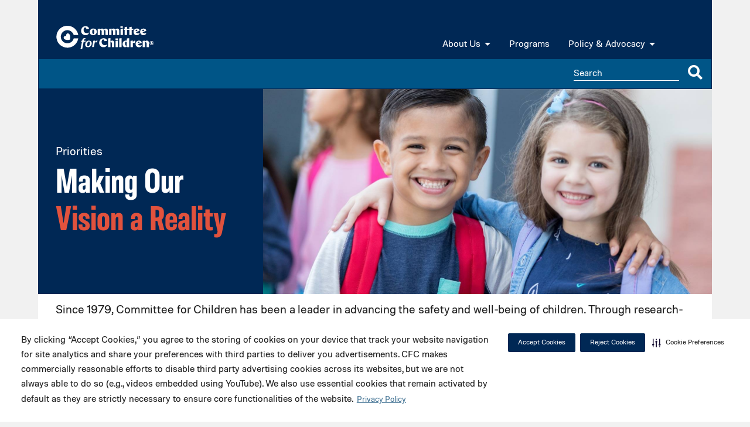

--- FILE ---
content_type: text/html; charset=UTF-8
request_url: https://www.cfchildren.org/
body_size: 16828
content:
<!DOCTYPE html>
<html lang="en-US">
<head>
<script type="text/javascript" src="https://cdn-prod.securiti.ai/consent/auto_blocking/9635d564-8286-455a-8cb6-d41ce6751aab/505b5edb-106b-4cb8-9b46-2e5c8c8e7e50.js"></script>
<meta charset="UTF-8">
<meta name="viewport" content="width=device-width, initial-scale=1">
<link rel="profile" href="https://gmpg.org/xfn/11">
<link rel="stylesheet" href="https://maxcdn.bootstrapcdn.com/font-awesome/4.6.3/css/font-awesome.min.css" />
<link rel="pingback" href="https://www.cfchildren.org/xmlrpc.php">
<!-- Favicon -->
<link rel="apple-touch-icon" sizes="180x180" href="https://www.cfchildren.org/wp-content/themes/flat-bootstrap-child/assets/img/icons/apple-touch-icon.png?v=ngknkQya2N">
<link rel="icon" type="image/png" sizes="32x32" href="https://www.cfchildren.org/wp-content/themes/flat-bootstrap-child/assets/img/icons/favicon-32x32.png?v=ngknkQya2N">
<link rel="icon" type="image/png" sizes="16x16" href="https://www.cfchildren.org/wp-content/themes/flat-bootstrap-child/assets/img/icons/favicon-16x16.png?v=ngknkQya2N">
<link rel="manifest" href="https://www.cfchildren.org/wp-content/themes/flat-bootstrap-child/assets/img/icons/site.webmanifest?v=ngknkQya2N">
<link rel="mask-icon" href="https://www.cfchildren.org/wp-content/themes/flat-bootstrap-child/assets/img/icons/safari-pinned-tab.svg?v=ngknkQya2N" color="#5bbad5">
<link rel="shortcut icon" href="https://www.cfchildren.org/wp-content/themes/flat-bootstrap-child/assets/img/icons/favicon.ico?v=ngknkQya2N">
<meta name="apple-mobile-web-app-title" content="Committee for Children">
<meta name="application-name" content="Committee for Children">
<meta name="msapplication-TileColor" content="#002855">
<meta name="theme-color" content="#ffffff">


<meta name='robots' content='index, follow, max-image-preview:large, max-snippet:-1, max-video-preview:-1' />
	<style>img:is([sizes="auto" i], [sizes^="auto," i]) { contain-intrinsic-size: 3000px 1500px }</style>
	<meta http-equiv="X-UA-Compatible" content="IE=edge">
	<!-- This site is optimized with the Yoast SEO plugin v24.1 - https://yoast.com/wordpress/plugins/seo/ -->
	<title>Priorities | Evidence-Based Programs | Committee for Children</title>
	<meta name="description" content="We work with educators, parents, and policy makers to deliver evidence-based programs, advocate for public policies, and provide leadership in our field." />
	<link rel="canonical" href="https://www.cfchildren.org/" />
	<meta property="og:locale" content="en_US" />
	<meta property="og:type" content="website" />
	<meta property="og:title" content="Priorities | Evidence-Based Programs | Committee for Children" />
	<meta property="og:description" content="We work with educators, parents, and policy makers to deliver evidence-based programs, advocate for public policies, and provide leadership in our field." />
	<meta property="og:url" content="https://www.cfchildren.org/" />
	<meta property="og:site_name" content="Committee for Children" />
	<meta property="article:modified_time" content="2025-03-01T00:14:55+00:00" />
	<meta property="og:image" content="https://www.cfchildren.org/wp-content/uploads/mission-vision/priorities/img/featured-priorities.jpg" />
	<meta property="og:image:width" content="1200" />
	<meta property="og:image:height" content="628" />
	<meta property="og:image:type" content="image/jpeg" />
	<meta name="twitter:card" content="summary_large_image" />
	<meta name="twitter:image" content="https://www.cfchildren.org/wp-content/uploads/mission-vision/priorities/img/featured-priorities.jpg" />
	<script type="application/ld+json" class="yoast-schema-graph">{"@context":"https://schema.org","@graph":[{"@type":"WebPage","@id":"https://www.cfchildren.org/","url":"https://www.cfchildren.org/","name":"Priorities | Evidence-Based Programs | Committee for Children","isPartOf":{"@id":"https://www.cfchildren.org/#website"},"primaryImageOfPage":{"@id":"https://www.cfchildren.org/#primaryimage"},"image":{"@id":"https://www.cfchildren.org/#primaryimage"},"thumbnailUrl":"https://www.cfchildren.org/wp-content/uploads/mission-vision/priorities/img/featured-priorities.jpg","datePublished":"2017-06-08T23:34:02+00:00","dateModified":"2025-03-01T00:14:55+00:00","description":"We work with educators, parents, and policy makers to deliver evidence-based programs, advocate for public policies, and provide leadership in our field.","breadcrumb":{"@id":"https://www.cfchildren.org/#breadcrumb"},"inLanguage":"en-US","potentialAction":[{"@type":"ReadAction","target":["https://www.cfchildren.org/"]}]},{"@type":"ImageObject","inLanguage":"en-US","@id":"https://www.cfchildren.org/#primaryimage","url":"https://www.cfchildren.org/wp-content/uploads/mission-vision/priorities/img/featured-priorities.jpg","contentUrl":"https://www.cfchildren.org/wp-content/uploads/mission-vision/priorities/img/featured-priorities.jpg","width":1200,"height":628,"caption":"two friends"},{"@type":"BreadcrumbList","@id":"https://www.cfchildren.org/#breadcrumb","itemListElement":[{"@type":"ListItem","position":1,"name":"Home"}]},{"@type":"WebSite","@id":"https://www.cfchildren.org/#website","url":"https://www.cfchildren.org/","name":"Committee for Children","description":"Fostering the safety and well-being of children through social-emotional learning and development","potentialAction":[{"@type":"SearchAction","target":{"@type":"EntryPoint","urlTemplate":"https://www.cfchildren.org/?s={search_term_string}"},"query-input":{"@type":"PropertyValueSpecification","valueRequired":true,"valueName":"search_term_string"}}],"inLanguage":"en-US"}]}</script>
	<!-- / Yoast SEO plugin. -->


<link rel='dns-prefetch' href='//fonts.googleapis.com' />
<link rel='dns-prefetch' href='//use.fontawesome.com' />
<link rel="alternate" type="application/rss+xml" title="Committee for Children &raquo; Feed" href="https://www.cfchildren.org/feed/" />
<link rel="alternate" type="application/rss+xml" title="Committee for Children &raquo; Comments Feed" href="https://www.cfchildren.org/comments/feed/" />
<script type="text/javascript">
/* <![CDATA[ */
window._wpemojiSettings = {"baseUrl":"https:\/\/s.w.org\/images\/core\/emoji\/15.0.3\/72x72\/","ext":".png","svgUrl":"https:\/\/s.w.org\/images\/core\/emoji\/15.0.3\/svg\/","svgExt":".svg","source":{"concatemoji":"https:\/\/www.cfchildren.org\/wp-includes\/js\/wp-emoji-release.min.js?ver=6.7.2"}};
/*! This file is auto-generated */
!function(i,n){var o,s,e;function c(e){try{var t={supportTests:e,timestamp:(new Date).valueOf()};sessionStorage.setItem(o,JSON.stringify(t))}catch(e){}}function p(e,t,n){e.clearRect(0,0,e.canvas.width,e.canvas.height),e.fillText(t,0,0);var t=new Uint32Array(e.getImageData(0,0,e.canvas.width,e.canvas.height).data),r=(e.clearRect(0,0,e.canvas.width,e.canvas.height),e.fillText(n,0,0),new Uint32Array(e.getImageData(0,0,e.canvas.width,e.canvas.height).data));return t.every(function(e,t){return e===r[t]})}function u(e,t,n){switch(t){case"flag":return n(e,"\ud83c\udff3\ufe0f\u200d\u26a7\ufe0f","\ud83c\udff3\ufe0f\u200b\u26a7\ufe0f")?!1:!n(e,"\ud83c\uddfa\ud83c\uddf3","\ud83c\uddfa\u200b\ud83c\uddf3")&&!n(e,"\ud83c\udff4\udb40\udc67\udb40\udc62\udb40\udc65\udb40\udc6e\udb40\udc67\udb40\udc7f","\ud83c\udff4\u200b\udb40\udc67\u200b\udb40\udc62\u200b\udb40\udc65\u200b\udb40\udc6e\u200b\udb40\udc67\u200b\udb40\udc7f");case"emoji":return!n(e,"\ud83d\udc26\u200d\u2b1b","\ud83d\udc26\u200b\u2b1b")}return!1}function f(e,t,n){var r="undefined"!=typeof WorkerGlobalScope&&self instanceof WorkerGlobalScope?new OffscreenCanvas(300,150):i.createElement("canvas"),a=r.getContext("2d",{willReadFrequently:!0}),o=(a.textBaseline="top",a.font="600 32px Arial",{});return e.forEach(function(e){o[e]=t(a,e,n)}),o}function t(e){var t=i.createElement("script");t.src=e,t.defer=!0,i.head.appendChild(t)}"undefined"!=typeof Promise&&(o="wpEmojiSettingsSupports",s=["flag","emoji"],n.supports={everything:!0,everythingExceptFlag:!0},e=new Promise(function(e){i.addEventListener("DOMContentLoaded",e,{once:!0})}),new Promise(function(t){var n=function(){try{var e=JSON.parse(sessionStorage.getItem(o));if("object"==typeof e&&"number"==typeof e.timestamp&&(new Date).valueOf()<e.timestamp+604800&&"object"==typeof e.supportTests)return e.supportTests}catch(e){}return null}();if(!n){if("undefined"!=typeof Worker&&"undefined"!=typeof OffscreenCanvas&&"undefined"!=typeof URL&&URL.createObjectURL&&"undefined"!=typeof Blob)try{var e="postMessage("+f.toString()+"("+[JSON.stringify(s),u.toString(),p.toString()].join(",")+"));",r=new Blob([e],{type:"text/javascript"}),a=new Worker(URL.createObjectURL(r),{name:"wpTestEmojiSupports"});return void(a.onmessage=function(e){c(n=e.data),a.terminate(),t(n)})}catch(e){}c(n=f(s,u,p))}t(n)}).then(function(e){for(var t in e)n.supports[t]=e[t],n.supports.everything=n.supports.everything&&n.supports[t],"flag"!==t&&(n.supports.everythingExceptFlag=n.supports.everythingExceptFlag&&n.supports[t]);n.supports.everythingExceptFlag=n.supports.everythingExceptFlag&&!n.supports.flag,n.DOMReady=!1,n.readyCallback=function(){n.DOMReady=!0}}).then(function(){return e}).then(function(){var e;n.supports.everything||(n.readyCallback(),(e=n.source||{}).concatemoji?t(e.concatemoji):e.wpemoji&&e.twemoji&&(t(e.twemoji),t(e.wpemoji)))}))}((window,document),window._wpemojiSettings);
/* ]]> */
</script>
<style id='wp-emoji-styles-inline-css' type='text/css'>

	img.wp-smiley, img.emoji {
		display: inline !important;
		border: none !important;
		box-shadow: none !important;
		height: 1em !important;
		width: 1em !important;
		margin: 0 0.07em !important;
		vertical-align: -0.1em !important;
		background: none !important;
		padding: 0 !important;
	}
</style>
<link rel='stylesheet' id='wp-block-library-css' href='https://www.cfchildren.org/wp-includes/css/dist/block-library/style.min.css?ver=6.7.2' type='text/css' media='all' />
<style id='classic-theme-styles-inline-css' type='text/css'>
/*! This file is auto-generated */
.wp-block-button__link{color:#fff;background-color:#32373c;border-radius:9999px;box-shadow:none;text-decoration:none;padding:calc(.667em + 2px) calc(1.333em + 2px);font-size:1.125em}.wp-block-file__button{background:#32373c;color:#fff;text-decoration:none}
</style>
<style id='global-styles-inline-css' type='text/css'>
:root{--wp--preset--aspect-ratio--square: 1;--wp--preset--aspect-ratio--4-3: 4/3;--wp--preset--aspect-ratio--3-4: 3/4;--wp--preset--aspect-ratio--3-2: 3/2;--wp--preset--aspect-ratio--2-3: 2/3;--wp--preset--aspect-ratio--16-9: 16/9;--wp--preset--aspect-ratio--9-16: 9/16;--wp--preset--color--black: #000000;--wp--preset--color--cyan-bluish-gray: #abb8c3;--wp--preset--color--white: #ffffff;--wp--preset--color--pale-pink: #f78da7;--wp--preset--color--vivid-red: #cf2e2e;--wp--preset--color--luminous-vivid-orange: #ff6900;--wp--preset--color--luminous-vivid-amber: #fcb900;--wp--preset--color--light-green-cyan: #7bdcb5;--wp--preset--color--vivid-green-cyan: #00d084;--wp--preset--color--pale-cyan-blue: #8ed1fc;--wp--preset--color--vivid-cyan-blue: #0693e3;--wp--preset--color--vivid-purple: #9b51e0;--wp--preset--gradient--vivid-cyan-blue-to-vivid-purple: linear-gradient(135deg,rgba(6,147,227,1) 0%,rgb(155,81,224) 100%);--wp--preset--gradient--light-green-cyan-to-vivid-green-cyan: linear-gradient(135deg,rgb(122,220,180) 0%,rgb(0,208,130) 100%);--wp--preset--gradient--luminous-vivid-amber-to-luminous-vivid-orange: linear-gradient(135deg,rgba(252,185,0,1) 0%,rgba(255,105,0,1) 100%);--wp--preset--gradient--luminous-vivid-orange-to-vivid-red: linear-gradient(135deg,rgba(255,105,0,1) 0%,rgb(207,46,46) 100%);--wp--preset--gradient--very-light-gray-to-cyan-bluish-gray: linear-gradient(135deg,rgb(238,238,238) 0%,rgb(169,184,195) 100%);--wp--preset--gradient--cool-to-warm-spectrum: linear-gradient(135deg,rgb(74,234,220) 0%,rgb(151,120,209) 20%,rgb(207,42,186) 40%,rgb(238,44,130) 60%,rgb(251,105,98) 80%,rgb(254,248,76) 100%);--wp--preset--gradient--blush-light-purple: linear-gradient(135deg,rgb(255,206,236) 0%,rgb(152,150,240) 100%);--wp--preset--gradient--blush-bordeaux: linear-gradient(135deg,rgb(254,205,165) 0%,rgb(254,45,45) 50%,rgb(107,0,62) 100%);--wp--preset--gradient--luminous-dusk: linear-gradient(135deg,rgb(255,203,112) 0%,rgb(199,81,192) 50%,rgb(65,88,208) 100%);--wp--preset--gradient--pale-ocean: linear-gradient(135deg,rgb(255,245,203) 0%,rgb(182,227,212) 50%,rgb(51,167,181) 100%);--wp--preset--gradient--electric-grass: linear-gradient(135deg,rgb(202,248,128) 0%,rgb(113,206,126) 100%);--wp--preset--gradient--midnight: linear-gradient(135deg,rgb(2,3,129) 0%,rgb(40,116,252) 100%);--wp--preset--font-size--small: 13px;--wp--preset--font-size--medium: 20px;--wp--preset--font-size--large: 36px;--wp--preset--font-size--x-large: 42px;--wp--preset--spacing--20: 0.44rem;--wp--preset--spacing--30: 0.67rem;--wp--preset--spacing--40: 1rem;--wp--preset--spacing--50: 1.5rem;--wp--preset--spacing--60: 2.25rem;--wp--preset--spacing--70: 3.38rem;--wp--preset--spacing--80: 5.06rem;--wp--preset--shadow--natural: 6px 6px 9px rgba(0, 0, 0, 0.2);--wp--preset--shadow--deep: 12px 12px 50px rgba(0, 0, 0, 0.4);--wp--preset--shadow--sharp: 6px 6px 0px rgba(0, 0, 0, 0.2);--wp--preset--shadow--outlined: 6px 6px 0px -3px rgba(255, 255, 255, 1), 6px 6px rgba(0, 0, 0, 1);--wp--preset--shadow--crisp: 6px 6px 0px rgba(0, 0, 0, 1);}:where(.is-layout-flex){gap: 0.5em;}:where(.is-layout-grid){gap: 0.5em;}body .is-layout-flex{display: flex;}.is-layout-flex{flex-wrap: wrap;align-items: center;}.is-layout-flex > :is(*, div){margin: 0;}body .is-layout-grid{display: grid;}.is-layout-grid > :is(*, div){margin: 0;}:where(.wp-block-columns.is-layout-flex){gap: 2em;}:where(.wp-block-columns.is-layout-grid){gap: 2em;}:where(.wp-block-post-template.is-layout-flex){gap: 1.25em;}:where(.wp-block-post-template.is-layout-grid){gap: 1.25em;}.has-black-color{color: var(--wp--preset--color--black) !important;}.has-cyan-bluish-gray-color{color: var(--wp--preset--color--cyan-bluish-gray) !important;}.has-white-color{color: var(--wp--preset--color--white) !important;}.has-pale-pink-color{color: var(--wp--preset--color--pale-pink) !important;}.has-vivid-red-color{color: var(--wp--preset--color--vivid-red) !important;}.has-luminous-vivid-orange-color{color: var(--wp--preset--color--luminous-vivid-orange) !important;}.has-luminous-vivid-amber-color{color: var(--wp--preset--color--luminous-vivid-amber) !important;}.has-light-green-cyan-color{color: var(--wp--preset--color--light-green-cyan) !important;}.has-vivid-green-cyan-color{color: var(--wp--preset--color--vivid-green-cyan) !important;}.has-pale-cyan-blue-color{color: var(--wp--preset--color--pale-cyan-blue) !important;}.has-vivid-cyan-blue-color{color: var(--wp--preset--color--vivid-cyan-blue) !important;}.has-vivid-purple-color{color: var(--wp--preset--color--vivid-purple) !important;}.has-black-background-color{background-color: var(--wp--preset--color--black) !important;}.has-cyan-bluish-gray-background-color{background-color: var(--wp--preset--color--cyan-bluish-gray) !important;}.has-white-background-color{background-color: var(--wp--preset--color--white) !important;}.has-pale-pink-background-color{background-color: var(--wp--preset--color--pale-pink) !important;}.has-vivid-red-background-color{background-color: var(--wp--preset--color--vivid-red) !important;}.has-luminous-vivid-orange-background-color{background-color: var(--wp--preset--color--luminous-vivid-orange) !important;}.has-luminous-vivid-amber-background-color{background-color: var(--wp--preset--color--luminous-vivid-amber) !important;}.has-light-green-cyan-background-color{background-color: var(--wp--preset--color--light-green-cyan) !important;}.has-vivid-green-cyan-background-color{background-color: var(--wp--preset--color--vivid-green-cyan) !important;}.has-pale-cyan-blue-background-color{background-color: var(--wp--preset--color--pale-cyan-blue) !important;}.has-vivid-cyan-blue-background-color{background-color: var(--wp--preset--color--vivid-cyan-blue) !important;}.has-vivid-purple-background-color{background-color: var(--wp--preset--color--vivid-purple) !important;}.has-black-border-color{border-color: var(--wp--preset--color--black) !important;}.has-cyan-bluish-gray-border-color{border-color: var(--wp--preset--color--cyan-bluish-gray) !important;}.has-white-border-color{border-color: var(--wp--preset--color--white) !important;}.has-pale-pink-border-color{border-color: var(--wp--preset--color--pale-pink) !important;}.has-vivid-red-border-color{border-color: var(--wp--preset--color--vivid-red) !important;}.has-luminous-vivid-orange-border-color{border-color: var(--wp--preset--color--luminous-vivid-orange) !important;}.has-luminous-vivid-amber-border-color{border-color: var(--wp--preset--color--luminous-vivid-amber) !important;}.has-light-green-cyan-border-color{border-color: var(--wp--preset--color--light-green-cyan) !important;}.has-vivid-green-cyan-border-color{border-color: var(--wp--preset--color--vivid-green-cyan) !important;}.has-pale-cyan-blue-border-color{border-color: var(--wp--preset--color--pale-cyan-blue) !important;}.has-vivid-cyan-blue-border-color{border-color: var(--wp--preset--color--vivid-cyan-blue) !important;}.has-vivid-purple-border-color{border-color: var(--wp--preset--color--vivid-purple) !important;}.has-vivid-cyan-blue-to-vivid-purple-gradient-background{background: var(--wp--preset--gradient--vivid-cyan-blue-to-vivid-purple) !important;}.has-light-green-cyan-to-vivid-green-cyan-gradient-background{background: var(--wp--preset--gradient--light-green-cyan-to-vivid-green-cyan) !important;}.has-luminous-vivid-amber-to-luminous-vivid-orange-gradient-background{background: var(--wp--preset--gradient--luminous-vivid-amber-to-luminous-vivid-orange) !important;}.has-luminous-vivid-orange-to-vivid-red-gradient-background{background: var(--wp--preset--gradient--luminous-vivid-orange-to-vivid-red) !important;}.has-very-light-gray-to-cyan-bluish-gray-gradient-background{background: var(--wp--preset--gradient--very-light-gray-to-cyan-bluish-gray) !important;}.has-cool-to-warm-spectrum-gradient-background{background: var(--wp--preset--gradient--cool-to-warm-spectrum) !important;}.has-blush-light-purple-gradient-background{background: var(--wp--preset--gradient--blush-light-purple) !important;}.has-blush-bordeaux-gradient-background{background: var(--wp--preset--gradient--blush-bordeaux) !important;}.has-luminous-dusk-gradient-background{background: var(--wp--preset--gradient--luminous-dusk) !important;}.has-pale-ocean-gradient-background{background: var(--wp--preset--gradient--pale-ocean) !important;}.has-electric-grass-gradient-background{background: var(--wp--preset--gradient--electric-grass) !important;}.has-midnight-gradient-background{background: var(--wp--preset--gradient--midnight) !important;}.has-small-font-size{font-size: var(--wp--preset--font-size--small) !important;}.has-medium-font-size{font-size: var(--wp--preset--font-size--medium) !important;}.has-large-font-size{font-size: var(--wp--preset--font-size--large) !important;}.has-x-large-font-size{font-size: var(--wp--preset--font-size--x-large) !important;}
:where(.wp-block-post-template.is-layout-flex){gap: 1.25em;}:where(.wp-block-post-template.is-layout-grid){gap: 1.25em;}
:where(.wp-block-columns.is-layout-flex){gap: 2em;}:where(.wp-block-columns.is-layout-grid){gap: 2em;}
:root :where(.wp-block-pullquote){font-size: 1.5em;line-height: 1.6;}
</style>
<link rel='stylesheet' id='aiwp-css' href='https://www.cfchildren.org/wp-content/plugins/aiwp/public/css/aiwp-public.css?ver=2.0.0' type='text/css' media='all' />
<link rel='stylesheet' id='contact-form-7-css' href='https://www.cfchildren.org/wp-content/plugins/contact-form-7/includes/css/styles.css?ver=6.0.2' type='text/css' media='all' />
<link rel='stylesheet' id='google_fonts-css' href='//fonts.googleapis.com/css?family=Lato:300,400,700|Raleway:400,300,700' type='text/css' media='all' />
<link rel='stylesheet' id='font-awesome-v4shim-css' href='https://www.cfchildren.org/wp-content/plugins/types/vendor/toolset/toolset-common/res/lib/font-awesome/css/v4-shims.css?ver=5.13.0' type='text/css' media='screen' />
<link rel='stylesheet' id='font-awesome-css' href='https://www.cfchildren.org/wp-content/plugins/types/vendor/toolset/toolset-common/res/lib/font-awesome/css/all.css?ver=5.13.0' type='text/css' media='screen' />
<link rel='stylesheet' id='bootstrap-css' href='https://www.cfchildren.org/wp-content/themes/flat-bootstrap/bootstrap/css/bootstrap.min.css?ver=3.3.6' type='text/css' media='all' />
<link rel='stylesheet' id='theme-base-css' href='https://www.cfchildren.org/wp-content/themes/flat-bootstrap/css/theme-base.css?ver=20160323' type='text/css' media='all' />
<link rel='stylesheet' id='theme-flat-css' href='https://www.cfchildren.org/wp-content/themes/flat-bootstrap/css/theme-flat.css?ver=20160323' type='text/css' media='all' />
<link rel='stylesheet' id='upw_theme_standard-css' href='https://www.cfchildren.org/wp-content/plugins/ultimate-posts-widget/css/upw-theme-standard.min.css?ver=6.7.2' type='text/css' media='all' />
<link rel='stylesheet' id='bfa-font-awesome-css' href='https://use.fontawesome.com/releases/v5.15.4/css/all.css?ver=2.0.3' type='text/css' media='all' />
<link rel='stylesheet' id='bfa-font-awesome-v4-shim-css' href='https://use.fontawesome.com/releases/v5.15.4/css/v4-shims.css?ver=2.0.3' type='text/css' media='all' />
<style id='bfa-font-awesome-v4-shim-inline-css' type='text/css'>

			@font-face {
				font-family: 'FontAwesome';
				src: url('https://use.fontawesome.com/releases/v5.15.4/webfonts/fa-brands-400.eot'),
				url('https://use.fontawesome.com/releases/v5.15.4/webfonts/fa-brands-400.eot?#iefix') format('embedded-opentype'),
				url('https://use.fontawesome.com/releases/v5.15.4/webfonts/fa-brands-400.woff2') format('woff2'),
				url('https://use.fontawesome.com/releases/v5.15.4/webfonts/fa-brands-400.woff') format('woff'),
				url('https://use.fontawesome.com/releases/v5.15.4/webfonts/fa-brands-400.ttf') format('truetype'),
				url('https://use.fontawesome.com/releases/v5.15.4/webfonts/fa-brands-400.svg#fontawesome') format('svg');
			}

			@font-face {
				font-family: 'FontAwesome';
				src: url('https://use.fontawesome.com/releases/v5.15.4/webfonts/fa-solid-900.eot'),
				url('https://use.fontawesome.com/releases/v5.15.4/webfonts/fa-solid-900.eot?#iefix') format('embedded-opentype'),
				url('https://use.fontawesome.com/releases/v5.15.4/webfonts/fa-solid-900.woff2') format('woff2'),
				url('https://use.fontawesome.com/releases/v5.15.4/webfonts/fa-solid-900.woff') format('woff'),
				url('https://use.fontawesome.com/releases/v5.15.4/webfonts/fa-solid-900.ttf') format('truetype'),
				url('https://use.fontawesome.com/releases/v5.15.4/webfonts/fa-solid-900.svg#fontawesome') format('svg');
			}

			@font-face {
				font-family: 'FontAwesome';
				src: url('https://use.fontawesome.com/releases/v5.15.4/webfonts/fa-regular-400.eot'),
				url('https://use.fontawesome.com/releases/v5.15.4/webfonts/fa-regular-400.eot?#iefix') format('embedded-opentype'),
				url('https://use.fontawesome.com/releases/v5.15.4/webfonts/fa-regular-400.woff2') format('woff2'),
				url('https://use.fontawesome.com/releases/v5.15.4/webfonts/fa-regular-400.woff') format('woff'),
				url('https://use.fontawesome.com/releases/v5.15.4/webfonts/fa-regular-400.ttf') format('truetype'),
				url('https://use.fontawesome.com/releases/v5.15.4/webfonts/fa-regular-400.svg#fontawesome') format('svg');
				unicode-range: U+F004-F005,U+F007,U+F017,U+F022,U+F024,U+F02E,U+F03E,U+F044,U+F057-F059,U+F06E,U+F070,U+F075,U+F07B-F07C,U+F080,U+F086,U+F089,U+F094,U+F09D,U+F0A0,U+F0A4-F0A7,U+F0C5,U+F0C7-F0C8,U+F0E0,U+F0EB,U+F0F3,U+F0F8,U+F0FE,U+F111,U+F118-F11A,U+F11C,U+F133,U+F144,U+F146,U+F14A,U+F14D-F14E,U+F150-F152,U+F15B-F15C,U+F164-F165,U+F185-F186,U+F191-F192,U+F1AD,U+F1C1-F1C9,U+F1CD,U+F1D8,U+F1E3,U+F1EA,U+F1F6,U+F1F9,U+F20A,U+F247-F249,U+F24D,U+F254-F25B,U+F25D,U+F267,U+F271-F274,U+F279,U+F28B,U+F28D,U+F2B5-F2B6,U+F2B9,U+F2BB,U+F2BD,U+F2C1-F2C2,U+F2D0,U+F2D2,U+F2DC,U+F2ED,U+F328,U+F358-F35B,U+F3A5,U+F3D1,U+F410,U+F4AD;
			}
		
</style>
<link rel='stylesheet' id='flat-bootstrap-child-css' href='https://www.cfchildren.org/wp-content/themes/flat-bootstrap-child/assets/scss/style.css?ver=1762298390' type='text/css' media='all' />
<script type="text/javascript" src="https://www.cfchildren.org/wp-includes/js/jquery/jquery.min.js?ver=3.7.1" id="jquery-core-js"></script>
<script type="text/javascript" src="https://www.cfchildren.org/wp-includes/js/jquery/jquery-migrate.min.js?ver=3.4.1" id="jquery-migrate-js"></script>
<script type="text/javascript" src="https://www.cfchildren.org/wp-content/plugins/aiwp/public/js/aiwp-public.js?ver=2.0.0" id="aiwp-js"></script>
<script type="text/javascript" src="https://www.cfchildren.org/wp-content/themes/flat-bootstrap/../flat-bootstrap-child/assets/js/javascript.js?ver=6.7.2" id="slider_background_image_equal_height-js"></script>
<link rel="https://api.w.org/" href="https://www.cfchildren.org/wp-json/" /><link rel="alternate" title="JSON" type="application/json" href="https://www.cfchildren.org/wp-json/wp/v2/pages/1742" /><link rel="EditURI" type="application/rsd+xml" title="RSD" href="https://www.cfchildren.org/xmlrpc.php?rsd" />
<meta name="generator" content="WordPress 6.7.2" />
<link rel='shortlink' href='https://www.cfchildren.org/' />
<link rel="alternate" title="oEmbed (JSON)" type="application/json+oembed" href="https://www.cfchildren.org/wp-json/oembed/1.0/embed?url=https%3A%2F%2Fwww.cfchildren.org%2F" />
<link rel="alternate" title="oEmbed (XML)" type="text/xml+oembed" href="https://www.cfchildren.org/wp-json/oembed/1.0/embed?url=https%3A%2F%2Fwww.cfchildren.org%2F&#038;format=xml" />
    <link rel="shortcut icon" href="https://www.cfchildren.org/wp-content/themes/flat-bootstrap-child/assets/img/icons/favicon.ico" type="image/x-icon" />
    <link rel="apple-touch-icon" sizes="180x180" href="https://www.cfchildren.org/wp-content/themes/flat-bootstrap-child/assets/img/icons/apple-touch-icon.png">
    <link rel="icon" type="image/png" sizes="48x48" href="https://www.cfchildren.org/wp-content/themes/flat-bootstrap-child/assets/img/icons/favicon-48x48.png">
    <link rel="icon" type="image/png" sizes="32x32" href="https://www.cfchildren.org/wp-content/themes/flat-bootstrap-child/assets/img/icons/favicon-32x32.png">
    <link rel="icon" type="image/png" sizes="16x16" href="https://www.cfchildren.org/wp-content/themes/flat-bootstrap-child/assets/img/icons/favicon-16x16.png">
    <link rel="manifest" href="https://www.cfchildren.org/wp-content/themes/flat-bootstrap-child/assets/img/icons/manifest.json">
    <link rel="mask-icon" href="https://www.cfchildren.org/wp-content/themes/flat-bootstrap-child/assets/img/icons/safari-pinned-tab.svg" color="#002855">
    <meta name="theme-color" content="#ffffff">
    	<style type="text/css">
			/*.site-title,
		.site-description {*/
		.site-branding {
			position: absolute;
			clip: rect(1px, 1px, 1px, 1px);
		}
		.navbar-brand {
			position: relative;
			clip: auto;
		}
	
		</style>
	
<!-- Google Tag Manager (Outgoing links)-->
<script>(function(w,d,s,l,i){w[l]=w[l]||[];w[l].push({'gtm.start':
new Date().getTime(),event:'gtm.js'});var f=d.getElementsByTagName(s)[0],
j=d.createElement(s),dl=l!='dataLayer'?'&l='+l:'';j.async=true;j.src=
'https://www.googletagmanager.com/gtm.js?id='+i+dl;f.parentNode.insertBefore(j,f);
})(window,document,'script','dataLayer','GTM-KTNSK353');</script>
<!-- End Google Tag Manager -->

<!-- Google Site Verification (for Search Console, among others)-->
<meta name="google-site-verification" content="kJXqF2gsA7acOuJ-eJswu_KuzTznxK22aLNdLVfCsec" />
<!-- End Google Site Verification -->

<!-- Meta Pixel Code -->
<meta name="facebook-domain-verification" content="t3ddnyejzvobujzntoe1bb3i2fnuni" />
<script>
!function(f,b,e,v,n,t,s)
{if(f.fbq)return;n=f.fbq=function(){n.callMethod?n.callMethod.apply(n,arguments):n.queue.push(arguments)};
if(!f._fbq)f._fbq=n;n.push=n;n.loaded=!0;n.version='2.0';
n.queue=[];t=b.createElement(e);t.async=!0;
t.src=v;s=b.getElementsByTagName(e)[0];
s.parentNode.insertBefore(t,s)}(window, document,'script','https://connect.facebook.net/en_US/fbevents.js');

fbq('init', '1437051360147767');
fbq('init', '606502820559832'); //WWB code
fbq('track', 'PageView');
</script>
<noscript>
<img height="1" width="1" style="display:none" src="https://www.facebook.com/tr?id=1437051360147767&ev=PageView&noscript=1"/>
</noscript>
<!-- End Meta Pixel Code -->

<!-- RECAPTCHA -->
<script src='https://www.google.com/recaptcha/api.js'></script>
<!-- End RECAPTCHA -->

<!-- "Munchkin" -->
<script type="text/javascript">
(function() {
  var didInit = false;
  function initMunchkin() {
    if(didInit === false) {
      didInit = true;
      Munchkin.init('763-WVZ-393');
    }
  }
  var s = document.createElement('script');
  s.type = 'text/javascript';
  s.async = true;
  s.src = '//munchkin.marketo.net/munchkin.js';
  s.onreadystatechange = function() {
    if (this.readyState == 'complete' || this.readyState == 'loaded') {
      initMunchkin();
    }
  };
  s.onload = initMunchkin;
  document.getElementsByTagName('head')[0].appendChild(s);
})();
</script>
<!-- End "Munchkin" -->

<link rel='stylesheet' type='text/css' href='https://cdn-prod.securiti.ai/consent/cookie-consent.css' />

</head>

<body class="home page-template page-template-page-priorities page-template-page-priorities-php page page-id-1742 page-child parent-pageid-141 locale-en-us page-priorities featured-image has-section-image">

<!-- Google Tag Manager (noscript) -->
<noscript><iframe src="https://www.googletagmanager.com/ns.html?id=GTM-KTNSK353"
height="0" width="0" style="display:none;visibility:hidden"></iframe></noscript>
<!-- End Google Tag Manager (noscript) -->




<div id="page" class="hfeed site">

  

  <header id="masthead" class="site-header" role="banner">


    <nav id="site-navigation" class="main-navigation" role="navigation">

      <h2 class="menu-toggle screen-reader-text sr-only ">Primary Menu</h2>
      <div class="skip-link"><a class="screen-reader-text sr-only" href="#content">Skip to content</a></div>
      <div class="navbar "><div class="container" id="primary-navbar-container"><div class="primary-navbar"><div class="navbar-header"><button type="button" class="navbar-toggle" data-toggle="collapse" data-target=".navbar-collapse"><span class="sr-only">Toggle navigation</span><span class="icon-bar"></span><span class="icon-bar"></span><span class="icon-bar"></span></button><a class="navbar-brand" href="https://www.cfchildren.org/" rel="home"><img src="https://www.cfchildren.org/wp-content/themes/flat-bootstrap-child/assets/img/logos/cfc-logo-white.svg" alt="Committee for Children Logo" /></a></div><!-- navbar-header --><div class="navbar-collapse collapse"><div class="menu-navbar-container"><ul id="menu-navbar" class="nav navbar-nav"><li id="menu-item-8325" class="menu-item menu-item-type-post_type menu-item-object-page current-page-ancestor menu-item-has-children menu-item-8325 dropdown"><a title="About Us" href="https://www.cfchildren.org/about-us/" data-target="#" class="dropdown-toggle">About Us <span class="caret"></span></a>
<ul role="menu" class=" dropdown-menu">
	<li id="menu-item-8326" class="menu-item menu-item-type-post_type menu-item-object-page current-page-ancestor menu-item-8326"><a title="About Us" href="https://www.cfchildren.org/about-us/">About Us</a></li>
	<li id="menu-item-3817" class="menu-item menu-item-type-post_type menu-item-object-page menu-item-has-children menu-item-3817 dropdown"><a title="Meet the Team" href="https://www.cfchildren.org/about-us/team/">Meet the Team</a></li>
	<li id="menu-item-42676" class="menu-item menu-item-type-post_type menu-item-object-page menu-item-42676"><a title="Careers" href="https://www.cfchildren.org/about-us/careers/">Careers</a></li>
</ul>
</li>
<li id="menu-item-8282" class="menu-item menu-item-type-post_type menu-item-object-page menu-item-8282"><a title="Programs" href="https://www.cfchildren.org/programs/">Programs</a></li>
<li id="menu-item-74989" class="menu-item menu-item-type-post_type menu-item-object-page menu-item-has-children menu-item-74989 dropdown"><a title="Policy &#038; Advocacy" href="https://www.cfchildren.org/policy-advocacy/" data-target="#" class="dropdown-toggle">Policy &#038; Advocacy <span class="caret"></span></a>
<ul role="menu" class=" dropdown-menu">
	<li id="menu-item-74988" class="menu-item menu-item-type-post_type menu-item-object-page menu-item-74988"><a title="Policy &#038; Advocacy" href="https://www.cfchildren.org/policy-advocacy/">Policy &#038; Advocacy</a></li>
	<li id="menu-item-74987" class="menu-item menu-item-type-post_type menu-item-object-page menu-item-74987"><a title="Advocacy Contacts" href="https://www.cfchildren.org/policy-advocacy/contacts/">Advocacy Contacts</a></li>
	<li id="menu-item-74985" class="menu-item menu-item-type-post_type menu-item-object-page menu-item-74985"><a title="International" href="https://www.cfchildren.org/about-us/international/">International</a></li>
</ul>
</li>
</ul></div>        </div><!-- .primary-navbar -->
      </div><!-- #primary-navbar-container -->
    </div><!-- .container -->

    <!-- Get Modal -->
    <!-- Take Action Modal -->
<div id="take-action-modal" class="modal">

  <div class="row modal-close-icon">
    <!-- Close icon -->
    <span onClick="closeModal();" class="close" aria-label="Close">&times;</span>
  </div>

  <!-- Modal content -->
  <div class="modal-content">

    <!-- Forms Section -->
    <div id="hct-partners-form-success" class="modal-form">
      <div class="modal-form-content">
        <div class="content-header col-md-12">
          <h2>Submission Successful!</h2>
        </div>
        <div class="content-intro col-md-12">
          <img id="hct-logo" src="/wp-content/themes/flat-bootstrap-child/assets/img/child-abuse-prevention/2020/hct-r-bug-white.png" alt="Hot Chocolate Talk Logo"/>
          <h3>Thank you for becoming a Hot Chocolate Talk partner</h3>
          <br/>
          <a class="solid-button" target="_blank" href="https://www.cfchildren.org/wp-content/uploads/resources/child-abuse-prevention/partners/hot-chocolate-talk-2023-partner-resources.pdf?utm_source=hct-partners-form&utm_medium=referral&utm_campaign=hct">Access Our Resources</a>
        </div>
      </div>
    </div>

    <div id="thank-you-form" class="modal-form">
      <div class="modal-form-content">
        <div class="content-header col-md-12">
          <h2>Submission Successful!</h2>
        </div>
        <div class="content-intro col-md-12">
          <img id="cfc-logo" src="/wp-content/uploads/cfc-logo-white.png" alt="Committee for Children Logo"/>
          <h3>Thank you for your submission.</h3>          
        </div>
      </div>
    </div>

  </div><!-- .modal-content -->
</div><!-- #take-action-modal -->

<script>

// Close modal when clicking outside of buttons
jQuery(document).click(function (event) {
  var tam = jQuery("#take-action-modal");
  if (tam.css("display") != "none") {
    if (!jQuery(event.target).closest(".action-item,.modal-link,.modal-form-content,.close").length) {
      closeModal();
    }
  }
});

// Close modal when pressing ESC
jQuery(document).keydown(function(e){
  var tam = jQuery("#take-action-modal");
  if (tam.css("display") != "none") {
    if (e.key == "Escape") {
      closeModal();
    }
  }
});

</script>

    <div class="container" id="secondary-navbar-container">
      <div class="secondary-navbar">
        <form id="search-form" class="search-form-desktop" role="search" action="https://www.cfchildren.org" method="get">
          <label class="offscreen" for="search-input-desktop">Search</label>
          <input id="search-input-desktop" name="s" type="text" class="form-control" placeholder="Search" autocomplete="on" value=""/><button id="search-submit" type="submit" name="submit" class="btn btn-default"><span class="offscreen">Submit Search</span><i class="fa fa-search"></i></button>
        </form>

      </div><!-- .secondary-navbar -->
    </div><!-- .container #secondary-navbar-container -->

    <div class="container" id="mobile-navbar-container">
      <div id="mobile-search-bar">
        <form id="search-form" class="search-form-mobile" role="search" action="https://www.cfchildren.org" method="get">
          <label class="offscreen" for="search-input-mobile">Search</label>
          <input id="search-input-mobile" name="search" type="text" class="form-control" placeholder="Search" value="" /><button id="search-submit" type="submit" name="submit" class="btn btn-default"><span class="offscreen">Submit Search</span><i class="fa fa-search"></i></button>
        </form>
      </div>
      <div id="navbar-mobile">
        <div class="navbar-collapse collapse"><div class="menu-navbar-container"><ul id="menu-navbar-1" class="nav navbar-nav"><li class="menu-item menu-item-type-post_type menu-item-object-page current-page-ancestor menu-item-has-children menu-item-8325 dropdown"><a title="About Us" href="#" data-target="#" data-toggle="dropdown" class="dropdown-toggle">About Us <span class="caret"></span></a>
<ul role="menu" class=" dropdown-menu">
	<li class="menu-item menu-item-type-post_type menu-item-object-page current-page-ancestor menu-item-8326"><a title="About Us" href="https://www.cfchildren.org/about-us/">About Us</a></li>
	<li class="menu-item menu-item-type-post_type menu-item-object-page menu-item-has-children menu-item-3817 dropdown"><a title="Meet the Team" href="https://www.cfchildren.org/about-us/team/">Meet the Team</a></li>
	<li class="menu-item menu-item-type-post_type menu-item-object-page menu-item-42676"><a title="Careers" href="https://www.cfchildren.org/about-us/careers/">Careers</a></li>
</ul>
</li>
<li class="menu-item menu-item-type-post_type menu-item-object-page menu-item-8282"><a title="Programs" href="https://www.cfchildren.org/programs/">Programs</a></li>
<li class="menu-item menu-item-type-post_type menu-item-object-page menu-item-has-children menu-item-74989 dropdown"><a title="Policy &#038; Advocacy" href="#" data-target="#" data-toggle="dropdown" class="dropdown-toggle">Policy &#038; Advocacy <span class="caret"></span></a>
<ul role="menu" class=" dropdown-menu">
	<li class="menu-item menu-item-type-post_type menu-item-object-page menu-item-74988"><a title="Policy &#038; Advocacy" href="https://www.cfchildren.org/policy-advocacy/">Policy &#038; Advocacy</a></li>
	<li class="menu-item menu-item-type-post_type menu-item-object-page menu-item-74987"><a title="Advocacy Contacts" href="https://www.cfchildren.org/policy-advocacy/contacts/">Advocacy Contacts</a></li>
	<li class="menu-item menu-item-type-post_type menu-item-object-page menu-item-74985"><a title="International" href="https://www.cfchildren.org/about-us/international/">International</a></li>
</ul>
</li>
</ul></div>      </div>
    </div>

    </nav><!-- #site-navigation -->

  </header><!-- #masthead -->



    <div id="content" class="site-content">





<div id="primary" class="content-area">
  <main id="main" class="site-main" role="main">


      <div class="hero secondary-page-hero row">
    
          

            <style>
            @media screen and (max-width: 914px){
              .hero-right-2019{
                display: none;
              }
              .hero-container-2019{
                background-repeat:no-repeat; 
                height: 350px; 
                background-size: cover; 
                background-position:top; 
                background-image: url(https://www.cfchildren.org/wp-content/uploads/mission-vision/priorities/img/hero-priorities.jpg);
              }
            }
          </style>

            <div class="hero-container-2019">
              <div class="hero-left-2019 col-sm-4">
                <div class="hero-copy-area">

                                          <h1 class="hero-section-title-2019">Priorities</h1> 
                                                              <p class="hero-headline-2019">Making Our <span>Vision a Reality</span></p>
                      

                  
                                  </div>
              </div>
              <div class="hero-right-2019 col-sm-8" style="background-repeat:no-repeat; background-size: cover; background-position:bottom; background-image: url(https://www.cfchildren.org/wp-content/uploads/mission-vision/priorities/img/hero-priorities.jpg)"></div>
            </div>


           

       
  </div>







      
    
      
<article id="post-1742" class="post-1742 page type-page status-publish has-post-thumbnail hentry">

  <div id="xsbf-entry-content" class="entry-content page-program">

    
    <div class="top-content">
      <div class="white-block-full">
        <section class="content">
          <div class="content-intro">
            <p><p>Since 1979, Committee for Children has been a leader in advancing the safety and well-being of children. Through research-based programs, advocacy, and partnerships, we equip educators, families, and communities with tools to create safer, more supportive environments.</p>
</p><div id="xsbf-after-content" class="after-content">
</div><!-- .after-content -->          </div>
        </section><!-- section.content -->

        
          <div class="row">

            
            <div class="col-sm-6">
              <div class="priority-highlights">

                <div class="highlight-image">
                  <img class="border" src="https://www.cfchildren.org/wp-content/uploads/mission-vision/priorities/img/priorities-feature-1.jpg" alt="smiling buddies">
                </div>

                <h3>Promoting Essential Human Skills<a name="priorities-sel"></a></h3>


                <div class="highlight-paragraph">
                  <p>We’re committed to developing and supporting the use of research-based curricula that help children build the human skills they need to thrive—at school, at home, and in life. These skills create positive learning environments, support academic success, and help prevent challenges like bullying, substance abuse, and violence.</p>
                </div>
              </div><!-- .priority-highlights -->
            </div>

            
            <div class="col-sm-6">
              <div class="priority-highlights">

                <div class="highlight-image">
                  <img class="border" src="https://www.cfchildren.org/wp-content/uploads/mission-vision/priorities/img/priorities-feature-2.jpg" alt="kids running through hall">
                </div>

                <h3>Protecting Children from Violence and Abuse<a name="priorities-child-protection"></a></h3>


                <div class="highlight-paragraph">
                  <p>Every child deserves to feel safe. We’re pioneers in child protection, dedicated to keeping children safe from violence and abuse. We equip educators, caregivers, and communities with the tools to recognize, respond to, and prevent harm. Through advocacy, training, and research-driven solutions, we work to build safe, supportive environments.</p>
                </div>
              </div><!-- .priority-highlights -->
            </div>

                      </div><!-- row -->
              </div>

      
  <footer class="entry-meta">

    
    
  </footer><!-- .entry-meta -->


                
    </div><!-- .top-content -->

  </div><!-- .entry-content -->
</article><!-- #post-## -->
      
    
  </main><!-- #main -->
</div><!-- #primary -->

  </div><!-- #content -->

  
    <footer id="colophon" class="site-footer" role="contentinfo">
  <div class="footer-top-section">
  
  <div class="sidebar-footer clearfix">
  <div class="container">
    <div class="row">
        <!DOCTYPE html PUBLIC "-//W3C//DTD HTML 4.0 Transitional//EN" "http://www.w3.org/TR/REC-html40/loose.dtd">
<html><body><aside id="nav_menu-5" class="footer-top-column widget col-12 col-sm-4 clearfix widget_nav_menu"><div class="widget-title footer-title">Contact Us</div><div class="menu-footer-column-contact-us-container"><ul id="menu-footer-column-contact-us" class="menu"><li id="menu-item-178" class="contact-us-email menu-item menu-item-type-custom menu-item-object-custom menu-item-178"><a href="mailto:info@cfchildren.org">info@cfchildren.org</a></li>
<li id="menu-item-179" class="contact-us-phone menu-item menu-item-type-custom menu-item-object-custom menu-item-179"><a href="tel:8006344449">800-634-4449</a></li>
<li id="menu-item-180" class="contact-us-text menu-item menu-item-type-custom menu-item-object-custom menu-item-180"><a href="tel:2063431223">206-343-1223</a></li>
<li id="menu-item-181" class="contact-us-hours menu-item menu-item-type-custom menu-item-object-custom menu-item-181"><a>Monday&ndash;Friday<br>8:00 a.m.&ndash;4:30 p.m.<br>Pacific time</a></li>
<li id="menu-item-53469" class="contact-us-preference-center menu-item menu-item-type-custom menu-item-object-custom menu-item-53469"><a target="_blank" href="https://go.cfchildren.org/preference-center.html">Preference Center</a></li>
</ul></div></aside><aside id="nav_menu-3" class="footer-top-column widget col-12 col-sm-4 clearfix widget_nav_menu"><div class="widget-title footer-title">Stay Connected</div><div class="menu-footer-column-follow-container"><ul id="menu-footer-column-follow" class="menu"><li id="menu-item-172" class="follow-linkedin menu-item menu-item-type-custom menu-item-object-custom menu-item-172"><a target="_blank" href="https://www.linkedin.com/company/committee-for-children">LinkedIn</a></li>
</ul></div></aside></body></html>


    <aside id="logo-column" class="footer-top-column widget col-12 col-sm-4 clearfix">
      <a href="/"><img id="logo-footer" src="https://www.cfchildren.org/wp-content/themes/flat-bootstrap-child/assets/img/logos/cfc-logo-stacked-white.svg" alt="Committee for Children Logo" /></a>
    </aside><!-- .site-credits -->

    </div><!-- .row -->
  </div><!-- .container -->
  </div><!-- .sidebar-footer -->
  </div>
  <div class="after-footer">
    <div class="container">

      <div id="site-credits" class="site-credits col-xs-12 col-sm-6">
        <span id="copyright"> <span id="copyright-symbol">&copy;</span> 2026 Committee for Children. All Rights Reserved.
        <br>
        <span id="second-step-trademark">Second Step&reg; is a registered trademark of Committee for Children.</span></span>
      </div><!-- .site-credits -->
      <div class="footer-nav-menu col-xs-12 col-sm-6">
      <nav id="after-footer-navigation" role="navigation">
        <aside id="nav_menu-4" class="widget clearfix widget_nav_menu"><div class="menu-footer-column-about-container"><ul id="menu-footer-column-about" class="menu"><li id="menu-item-4051" class="menu-item menu-item-type-post_type menu-item-object-page menu-item-4051"><a href="https://www.cfchildren.org/about-us/team/">Team</a></li>
<li id="menu-item-42685" class="menu-item menu-item-type-post_type menu-item-object-page menu-item-42685"><a href="https://www.cfchildren.org/about-us/careers/">Careers</a></li>
<li id="menu-item-4656" class="menu-item menu-item-type-post_type menu-item-object-page menu-item-4656"><a href="https://www.cfchildren.org/terms-of-use/">Terms of Use</a></li>
<li id="menu-item-4655" class="menu-item menu-item-type-post_type menu-item-object-page menu-item-4655"><a href="https://www.cfchildren.org/privacy-policy/">CFC Privacy Policy</a></li>
<li id="menu-item-54670" class="cookie-preferences menu-item menu-item-type-custom menu-item-object-custom menu-item-54670"><a>Cookie Preferences</a></li>
<li id="menu-item-6153" class="menu-item menu-item-type-custom menu-item-object-custom menu-item-6153"><a target="_blank" href="https://www.networkforgood.org/donation/MakeDonation.aspx?ORGID2=911188127">Donate</a></li>
</ul></div></aside>      </nav>
      </div><!-- .footer-nav-menu -->

    </div><!-- .container -->
  </div><!-- .after-footer -->


  </footer><!-- #colophon -->

</div><!-- #page -->
<a href="#" class="topbutton" aria-label="Return to top button"><i class="fa fa-arrow-up"></i></a>
<script src="https://code.jquery.com/jquery-2.2.4.min.js" integrity="sha256-BbhdlvQf/xTY9gja0Dq3HiwQF8LaCRTXxZKRutelT44=" crossorigin="anonymous"></script>

<script>

    'use strict';

    $(document).ready(function () {

        $('.dropdown').on('shown.bs.dropdown', function () {
            $(this).find('.caret').removeClass('caret').addClass('caret-up');
        })
            .on('hidden.bs.dropdown', function () {
                $(this).find('.caret-up').removeClass('caret-up').addClass('caret');
            });

        //modal click handler
        var modalClickHandler = function () {

            var $cfcVideoModal = $('.cfc-video-modal'),
                $limeLightVideo = 'limelight-video';

            //this event fires immediately when the show instance method of the modal is called.
            $cfcVideoModal.on('show.bs.modal', function () {

                if ($(this).hasClass($limeLightVideo)) {
                    //limelight - play video on modal open
                    //LimelightPlayer.doPlay();
                }

                else {
                    //youtube - play video on modal open
                }

                console.log('open modal', this);

            });

            //this event is fired immediately when the hide instance method of the modal has been called.
            $cfcVideoModal.on('hide.bs.modal', function (e) {

                if ($(this).hasClass($limeLightVideo)) {
                    //limelight - stop video playing on modal close
                    LimelightPlayer.doPause();
                }

                else {
                    //youtube - stop video playing on modal close
                    var $iframeVideo = $(e.delegateTarget).find('iframe'),
                        srcVideo = $iframeVideo.attr('src');

                    $iframeVideo.attr('src', '/empty.html');
                    $iframeVideo.attr('src', srcVideo);
                }

                console.log('hide modal', this);

            });
        }

        modalClickHandler();

    });

    //limelight video object
    function CFCLimelightPlayer(playerForm, deepLink, channelId, width, playerId, height) {

        console.log('CFCLimelightPlayer');

        LimelightPlayerUtil.embed({
            "playerForm": playerForm,
            "deepLink": deepLink,
            "channelId": channelId,
            "width": width,
            "playerId": playerId,
            "height": height
        });
    }

    //current hot fix from limelight preventing page refresh on play
    function limelightPlayerCallback(playerId, eventName, data) {

        //console.log('hot fix');

        if (eventName === 'onPlayerLoad') {
            var playerEl = document.getElementById(playerId);
            if (playerEl && playerEl.getElementsByClassName) {
                var buttonEls = playerEl.getElementsByClassName('vjs-limelight-big-play');
                if (buttonEls && buttonEls[0]) {
                    buttonEls[0].type = 'button';
                }
            }
        }
    }
</script>
<script type="text/javascript" src="https://www.cfchildren.org/wp-includes/js/dist/hooks.min.js?ver=4d63a3d491d11ffd8ac6" id="wp-hooks-js"></script>
<script type="text/javascript" src="https://www.cfchildren.org/wp-includes/js/dist/i18n.min.js?ver=5e580eb46a90c2b997e6" id="wp-i18n-js"></script>
<script type="text/javascript" id="wp-i18n-js-after">
/* <![CDATA[ */
wp.i18n.setLocaleData( { 'text direction\u0004ltr': [ 'ltr' ] } );
/* ]]> */
</script>
<script type="text/javascript" src="https://www.cfchildren.org/wp-content/plugins/contact-form-7/includes/swv/js/index.js?ver=6.0.2" id="swv-js"></script>
<script type="text/javascript" id="contact-form-7-js-before">
/* <![CDATA[ */
var wpcf7 = {
    "api": {
        "root": "https:\/\/www.cfchildren.org\/wp-json\/",
        "namespace": "contact-form-7\/v1"
    }
};
/* ]]> */
</script>
<script type="text/javascript" src="https://www.cfchildren.org/wp-content/plugins/contact-form-7/includes/js/index.js?ver=6.0.2" id="contact-form-7-js"></script>
<script type="text/javascript" src="https://www.cfchildren.org/wp-content/themes/flat-bootstrap/../flat-bootstrap-child/assets/js/open-cookie-preferences.js?ver=1.0" id="open-cookie-preferences-js"></script>
<script type="text/javascript" src="https://www.cfchildren.org/wp-content/themes/flat-bootstrap/bootstrap/js/bootstrap.min.js?ver=3.3.6" id="bootstrap-js"></script>
<script type="text/javascript" src="https://www.cfchildren.org/wp-content/themes/flat-bootstrap/js/theme.js?ver=20160303" id="theme-js"></script>
<script type="text/javascript" src="https://www.google.com/recaptcha/api.js?render=6LeEHN4UAAAAAFWoWukjiqtP8GPqaxCjqwTA9Ur6&amp;ver=3.0" id="google-recaptcha-js"></script>
<script type="text/javascript" src="https://www.cfchildren.org/wp-includes/js/dist/vendor/wp-polyfill.min.js?ver=3.15.0" id="wp-polyfill-js"></script>
<script type="text/javascript" id="wpcf7-recaptcha-js-before">
/* <![CDATA[ */
var wpcf7_recaptcha = {
    "sitekey": "6LeEHN4UAAAAAFWoWukjiqtP8GPqaxCjqwTA9Ur6",
    "actions": {
        "homepage": "homepage",
        "contactform": "contactform"
    }
};
/* ]]> */
</script>
<script type="text/javascript" src="https://www.cfchildren.org/wp-content/plugins/contact-form-7/modules/recaptcha/index.js?ver=6.0.2" id="wpcf7-recaptcha-js"></script>


<!-- Redirects user when form is submitted -->
<script>
  document.addEventListener( 'wpcf7mailsent', function( event ) {
    displayModal("#thank-you-form");
  });

  $(document).ready(function() {
    if (window.location.href.indexOf("aliId") > -1) {
      displayModal("#thank-you-form");
    }
  });
</script>

<!-- Closes the homepage modal and clears its content. -->
<script type="text/javascript">
  jQuery('#front-page-modal').on('hidden.bs.modal', function (e) {
      $(".modal-body").html("");
  });
</script>

<!---YouTube player-->
<script src="/wp-content/themes/flat-bootstrap-child/assets/js/bpi-video-player.js"></script>
<!--End YouTube player-->

<!---LazyLoad-->
<script src="/wp-content/themes/flat-bootstrap-child/assets/js/lazyload.js"></script>
<script>lazyload();</script>
<!--End LazyLoad-->

<!--Bullying Prevention Information modal-->
	<script>
    var modal = document.querySelector(".bp-modal");
    var trigger = document.querySelector(".trigger");
    var closeButton = document.querySelector(".close-button");

    function toggleModal() {
        modal.classList.toggle("show-modal");
    }

    function windowOnClick(event) {
        if (event.target === modal) {
            toggleModal();
        }
    }

    if (trigger != null) {trigger.addEventListener("click", toggleModal);}
    if (closeButton != null) {closeButton.addEventListener("click", toggleModal);}
    window.addEventListener("click", windowOnClick);
	</script>
<!--end BPI modal-->

<!--Bullying Prevention Information Selector 2019-->
<script>
$(".cc-thumb-selectable").on("click", function(){
  var target = $(this).attr("data-name");
  console.log(target);
  $(".topics").hide();
  $("#" + target).show();
  $("#" + target + "-title").show();
  $(".bp-pillar-2019 i").css({"visibility":"hidden"});
  $(this).find("i").css({"visibility":"visible"});
})
</script>
<!-- * -->

<!--Child Abuse Prevention Selector-->
<script>
$(".cap-pillar").on("click", function(){
  var target = $(this).attr("data-name");
  console.log(target);
  $(".topics").hide();
  $("." + target).show();
  $(".cap-pillar").removeClass("selected");
  $("." + target).addClass("selected");
})
</script>
<!-- * -->

<!-- 2019 BPI Campaign -->

<script>
document.addEventListener("DOMContentLoaded", function(event) {


//Load YouTube Videos on page...
var youTubeVideos = document.querySelectorAll('.videoWrapper-2');
for (var i = 0; i < youTubeVideos.length; i++) {
    var thumbnail = "https://img.youtube.com/vi/"+ youTubeVideos[i].dataset.embed +"/maxresdefault.jpg";

    //set microdata attributes for SEO
    youTubeVideos[i].setAttribute("itemprop", "video");
    youTubeVideos[i].setAttribute("itemscope", '');
    youTubeVideos[i].setAttribute("itemtype", "http://schema.org/VideoObject");

    //set HTML
    youTubeVideos[i].innerHTML = '<div class="play"></div>' +
        '<meta itemprop="embedURL" content="https://www.youtube-nocookie.com/embed/' +  youTubeVideos[i].dataset.embed +'" />' +
        '<img style="cursor: pointer;" src="' + thumbnail + '" />';

    //add click event that will load YouTube video
    youTubeVideos[i].addEventListener( "click", function() {
        this.innerHTML = '<iframe width="560" height="315" frameBorder="0" ' +
            'allow="accelerometer; autoplay; encrypted-media; gyroscope; picture-in-picture"' +
            'src="https://www.youtube-nocookie.com/embed/' + this.dataset.embed + '?enablejsapi=1&rel=0&showinfo=0&autoplay=1"' +
            ' allowFullScreen="allowfullscreen"></iframe>';
    } );

}

})
</script>

<!-- After adding this script, call setConsentBannerParams({uuid: <unique id> }) to set unique ID for a customer. -->
<script>
(function () {
	var s = document.createElement('script');
	s.src = 'https://cdn-prod.securiti.ai/consent/cookie-consent-sdk-loader.js';
	s.setAttribute('data-tenant-uuid', '9635d564-8286-455a-8cb6-d41ce6751aab');
	s.setAttribute('data-domain-uuid', '505b5edb-106b-4cb8-9b46-2e5c8c8e7e50');
	s.setAttribute('data-backend-url', 'https://app.securiti.ai');
	s.setAttribute('data-skip-css', 'false');
	s.defer = true;
	var parent_node = document.head || document.body;
	parent_node.appendChild(s);
})()
</script>

<script>
    // Function to check for the presence of the banner class or user preference cookie
    function checkBannerOrCookie(retries) {
        const securitiBanner = document.querySelector('.cc-revoke');
        const menuitem = document.querySelector('.cookie-preferences');

        if (securitiBanner || document.cookie.indexOf("__privaci_cookie_consents") !== -1) {
            // If the banner class or Securiti essential cookie is present, show the menu item
            menuitem.style.display = 'block';
        } else {
            // If the banner class or Securiti essential cookie is not present, and retries are less than a maximum limit, retry after a delay
            if (retries < 20) { // Maximum of 20 retries
                setTimeout(function() {
                    checkBannerOrCookie(retries + 1);
                }, 100); // Retry in 100 milliseconds
            }
        }
    }

    // Start checking for the banner with 0 as initial retry
    document.addEventListener('DOMContentLoaded', function() {
        checkBannerOrCookie(0);
    });
</script>

</body>
</html>


--- FILE ---
content_type: text/html; charset=utf-8
request_url: https://www.google.com/recaptcha/api2/anchor?ar=1&k=6LeEHN4UAAAAAFWoWukjiqtP8GPqaxCjqwTA9Ur6&co=aHR0cHM6Ly93d3cuY2ZjaGlsZHJlbi5vcmc6NDQz&hl=en&v=PoyoqOPhxBO7pBk68S4YbpHZ&size=invisible&anchor-ms=20000&execute-ms=30000&cb=7uymhb58k1o3
body_size: 48884
content:
<!DOCTYPE HTML><html dir="ltr" lang="en"><head><meta http-equiv="Content-Type" content="text/html; charset=UTF-8">
<meta http-equiv="X-UA-Compatible" content="IE=edge">
<title>reCAPTCHA</title>
<style type="text/css">
/* cyrillic-ext */
@font-face {
  font-family: 'Roboto';
  font-style: normal;
  font-weight: 400;
  font-stretch: 100%;
  src: url(//fonts.gstatic.com/s/roboto/v48/KFO7CnqEu92Fr1ME7kSn66aGLdTylUAMa3GUBHMdazTgWw.woff2) format('woff2');
  unicode-range: U+0460-052F, U+1C80-1C8A, U+20B4, U+2DE0-2DFF, U+A640-A69F, U+FE2E-FE2F;
}
/* cyrillic */
@font-face {
  font-family: 'Roboto';
  font-style: normal;
  font-weight: 400;
  font-stretch: 100%;
  src: url(//fonts.gstatic.com/s/roboto/v48/KFO7CnqEu92Fr1ME7kSn66aGLdTylUAMa3iUBHMdazTgWw.woff2) format('woff2');
  unicode-range: U+0301, U+0400-045F, U+0490-0491, U+04B0-04B1, U+2116;
}
/* greek-ext */
@font-face {
  font-family: 'Roboto';
  font-style: normal;
  font-weight: 400;
  font-stretch: 100%;
  src: url(//fonts.gstatic.com/s/roboto/v48/KFO7CnqEu92Fr1ME7kSn66aGLdTylUAMa3CUBHMdazTgWw.woff2) format('woff2');
  unicode-range: U+1F00-1FFF;
}
/* greek */
@font-face {
  font-family: 'Roboto';
  font-style: normal;
  font-weight: 400;
  font-stretch: 100%;
  src: url(//fonts.gstatic.com/s/roboto/v48/KFO7CnqEu92Fr1ME7kSn66aGLdTylUAMa3-UBHMdazTgWw.woff2) format('woff2');
  unicode-range: U+0370-0377, U+037A-037F, U+0384-038A, U+038C, U+038E-03A1, U+03A3-03FF;
}
/* math */
@font-face {
  font-family: 'Roboto';
  font-style: normal;
  font-weight: 400;
  font-stretch: 100%;
  src: url(//fonts.gstatic.com/s/roboto/v48/KFO7CnqEu92Fr1ME7kSn66aGLdTylUAMawCUBHMdazTgWw.woff2) format('woff2');
  unicode-range: U+0302-0303, U+0305, U+0307-0308, U+0310, U+0312, U+0315, U+031A, U+0326-0327, U+032C, U+032F-0330, U+0332-0333, U+0338, U+033A, U+0346, U+034D, U+0391-03A1, U+03A3-03A9, U+03B1-03C9, U+03D1, U+03D5-03D6, U+03F0-03F1, U+03F4-03F5, U+2016-2017, U+2034-2038, U+203C, U+2040, U+2043, U+2047, U+2050, U+2057, U+205F, U+2070-2071, U+2074-208E, U+2090-209C, U+20D0-20DC, U+20E1, U+20E5-20EF, U+2100-2112, U+2114-2115, U+2117-2121, U+2123-214F, U+2190, U+2192, U+2194-21AE, U+21B0-21E5, U+21F1-21F2, U+21F4-2211, U+2213-2214, U+2216-22FF, U+2308-230B, U+2310, U+2319, U+231C-2321, U+2336-237A, U+237C, U+2395, U+239B-23B7, U+23D0, U+23DC-23E1, U+2474-2475, U+25AF, U+25B3, U+25B7, U+25BD, U+25C1, U+25CA, U+25CC, U+25FB, U+266D-266F, U+27C0-27FF, U+2900-2AFF, U+2B0E-2B11, U+2B30-2B4C, U+2BFE, U+3030, U+FF5B, U+FF5D, U+1D400-1D7FF, U+1EE00-1EEFF;
}
/* symbols */
@font-face {
  font-family: 'Roboto';
  font-style: normal;
  font-weight: 400;
  font-stretch: 100%;
  src: url(//fonts.gstatic.com/s/roboto/v48/KFO7CnqEu92Fr1ME7kSn66aGLdTylUAMaxKUBHMdazTgWw.woff2) format('woff2');
  unicode-range: U+0001-000C, U+000E-001F, U+007F-009F, U+20DD-20E0, U+20E2-20E4, U+2150-218F, U+2190, U+2192, U+2194-2199, U+21AF, U+21E6-21F0, U+21F3, U+2218-2219, U+2299, U+22C4-22C6, U+2300-243F, U+2440-244A, U+2460-24FF, U+25A0-27BF, U+2800-28FF, U+2921-2922, U+2981, U+29BF, U+29EB, U+2B00-2BFF, U+4DC0-4DFF, U+FFF9-FFFB, U+10140-1018E, U+10190-1019C, U+101A0, U+101D0-101FD, U+102E0-102FB, U+10E60-10E7E, U+1D2C0-1D2D3, U+1D2E0-1D37F, U+1F000-1F0FF, U+1F100-1F1AD, U+1F1E6-1F1FF, U+1F30D-1F30F, U+1F315, U+1F31C, U+1F31E, U+1F320-1F32C, U+1F336, U+1F378, U+1F37D, U+1F382, U+1F393-1F39F, U+1F3A7-1F3A8, U+1F3AC-1F3AF, U+1F3C2, U+1F3C4-1F3C6, U+1F3CA-1F3CE, U+1F3D4-1F3E0, U+1F3ED, U+1F3F1-1F3F3, U+1F3F5-1F3F7, U+1F408, U+1F415, U+1F41F, U+1F426, U+1F43F, U+1F441-1F442, U+1F444, U+1F446-1F449, U+1F44C-1F44E, U+1F453, U+1F46A, U+1F47D, U+1F4A3, U+1F4B0, U+1F4B3, U+1F4B9, U+1F4BB, U+1F4BF, U+1F4C8-1F4CB, U+1F4D6, U+1F4DA, U+1F4DF, U+1F4E3-1F4E6, U+1F4EA-1F4ED, U+1F4F7, U+1F4F9-1F4FB, U+1F4FD-1F4FE, U+1F503, U+1F507-1F50B, U+1F50D, U+1F512-1F513, U+1F53E-1F54A, U+1F54F-1F5FA, U+1F610, U+1F650-1F67F, U+1F687, U+1F68D, U+1F691, U+1F694, U+1F698, U+1F6AD, U+1F6B2, U+1F6B9-1F6BA, U+1F6BC, U+1F6C6-1F6CF, U+1F6D3-1F6D7, U+1F6E0-1F6EA, U+1F6F0-1F6F3, U+1F6F7-1F6FC, U+1F700-1F7FF, U+1F800-1F80B, U+1F810-1F847, U+1F850-1F859, U+1F860-1F887, U+1F890-1F8AD, U+1F8B0-1F8BB, U+1F8C0-1F8C1, U+1F900-1F90B, U+1F93B, U+1F946, U+1F984, U+1F996, U+1F9E9, U+1FA00-1FA6F, U+1FA70-1FA7C, U+1FA80-1FA89, U+1FA8F-1FAC6, U+1FACE-1FADC, U+1FADF-1FAE9, U+1FAF0-1FAF8, U+1FB00-1FBFF;
}
/* vietnamese */
@font-face {
  font-family: 'Roboto';
  font-style: normal;
  font-weight: 400;
  font-stretch: 100%;
  src: url(//fonts.gstatic.com/s/roboto/v48/KFO7CnqEu92Fr1ME7kSn66aGLdTylUAMa3OUBHMdazTgWw.woff2) format('woff2');
  unicode-range: U+0102-0103, U+0110-0111, U+0128-0129, U+0168-0169, U+01A0-01A1, U+01AF-01B0, U+0300-0301, U+0303-0304, U+0308-0309, U+0323, U+0329, U+1EA0-1EF9, U+20AB;
}
/* latin-ext */
@font-face {
  font-family: 'Roboto';
  font-style: normal;
  font-weight: 400;
  font-stretch: 100%;
  src: url(//fonts.gstatic.com/s/roboto/v48/KFO7CnqEu92Fr1ME7kSn66aGLdTylUAMa3KUBHMdazTgWw.woff2) format('woff2');
  unicode-range: U+0100-02BA, U+02BD-02C5, U+02C7-02CC, U+02CE-02D7, U+02DD-02FF, U+0304, U+0308, U+0329, U+1D00-1DBF, U+1E00-1E9F, U+1EF2-1EFF, U+2020, U+20A0-20AB, U+20AD-20C0, U+2113, U+2C60-2C7F, U+A720-A7FF;
}
/* latin */
@font-face {
  font-family: 'Roboto';
  font-style: normal;
  font-weight: 400;
  font-stretch: 100%;
  src: url(//fonts.gstatic.com/s/roboto/v48/KFO7CnqEu92Fr1ME7kSn66aGLdTylUAMa3yUBHMdazQ.woff2) format('woff2');
  unicode-range: U+0000-00FF, U+0131, U+0152-0153, U+02BB-02BC, U+02C6, U+02DA, U+02DC, U+0304, U+0308, U+0329, U+2000-206F, U+20AC, U+2122, U+2191, U+2193, U+2212, U+2215, U+FEFF, U+FFFD;
}
/* cyrillic-ext */
@font-face {
  font-family: 'Roboto';
  font-style: normal;
  font-weight: 500;
  font-stretch: 100%;
  src: url(//fonts.gstatic.com/s/roboto/v48/KFO7CnqEu92Fr1ME7kSn66aGLdTylUAMa3GUBHMdazTgWw.woff2) format('woff2');
  unicode-range: U+0460-052F, U+1C80-1C8A, U+20B4, U+2DE0-2DFF, U+A640-A69F, U+FE2E-FE2F;
}
/* cyrillic */
@font-face {
  font-family: 'Roboto';
  font-style: normal;
  font-weight: 500;
  font-stretch: 100%;
  src: url(//fonts.gstatic.com/s/roboto/v48/KFO7CnqEu92Fr1ME7kSn66aGLdTylUAMa3iUBHMdazTgWw.woff2) format('woff2');
  unicode-range: U+0301, U+0400-045F, U+0490-0491, U+04B0-04B1, U+2116;
}
/* greek-ext */
@font-face {
  font-family: 'Roboto';
  font-style: normal;
  font-weight: 500;
  font-stretch: 100%;
  src: url(//fonts.gstatic.com/s/roboto/v48/KFO7CnqEu92Fr1ME7kSn66aGLdTylUAMa3CUBHMdazTgWw.woff2) format('woff2');
  unicode-range: U+1F00-1FFF;
}
/* greek */
@font-face {
  font-family: 'Roboto';
  font-style: normal;
  font-weight: 500;
  font-stretch: 100%;
  src: url(//fonts.gstatic.com/s/roboto/v48/KFO7CnqEu92Fr1ME7kSn66aGLdTylUAMa3-UBHMdazTgWw.woff2) format('woff2');
  unicode-range: U+0370-0377, U+037A-037F, U+0384-038A, U+038C, U+038E-03A1, U+03A3-03FF;
}
/* math */
@font-face {
  font-family: 'Roboto';
  font-style: normal;
  font-weight: 500;
  font-stretch: 100%;
  src: url(//fonts.gstatic.com/s/roboto/v48/KFO7CnqEu92Fr1ME7kSn66aGLdTylUAMawCUBHMdazTgWw.woff2) format('woff2');
  unicode-range: U+0302-0303, U+0305, U+0307-0308, U+0310, U+0312, U+0315, U+031A, U+0326-0327, U+032C, U+032F-0330, U+0332-0333, U+0338, U+033A, U+0346, U+034D, U+0391-03A1, U+03A3-03A9, U+03B1-03C9, U+03D1, U+03D5-03D6, U+03F0-03F1, U+03F4-03F5, U+2016-2017, U+2034-2038, U+203C, U+2040, U+2043, U+2047, U+2050, U+2057, U+205F, U+2070-2071, U+2074-208E, U+2090-209C, U+20D0-20DC, U+20E1, U+20E5-20EF, U+2100-2112, U+2114-2115, U+2117-2121, U+2123-214F, U+2190, U+2192, U+2194-21AE, U+21B0-21E5, U+21F1-21F2, U+21F4-2211, U+2213-2214, U+2216-22FF, U+2308-230B, U+2310, U+2319, U+231C-2321, U+2336-237A, U+237C, U+2395, U+239B-23B7, U+23D0, U+23DC-23E1, U+2474-2475, U+25AF, U+25B3, U+25B7, U+25BD, U+25C1, U+25CA, U+25CC, U+25FB, U+266D-266F, U+27C0-27FF, U+2900-2AFF, U+2B0E-2B11, U+2B30-2B4C, U+2BFE, U+3030, U+FF5B, U+FF5D, U+1D400-1D7FF, U+1EE00-1EEFF;
}
/* symbols */
@font-face {
  font-family: 'Roboto';
  font-style: normal;
  font-weight: 500;
  font-stretch: 100%;
  src: url(//fonts.gstatic.com/s/roboto/v48/KFO7CnqEu92Fr1ME7kSn66aGLdTylUAMaxKUBHMdazTgWw.woff2) format('woff2');
  unicode-range: U+0001-000C, U+000E-001F, U+007F-009F, U+20DD-20E0, U+20E2-20E4, U+2150-218F, U+2190, U+2192, U+2194-2199, U+21AF, U+21E6-21F0, U+21F3, U+2218-2219, U+2299, U+22C4-22C6, U+2300-243F, U+2440-244A, U+2460-24FF, U+25A0-27BF, U+2800-28FF, U+2921-2922, U+2981, U+29BF, U+29EB, U+2B00-2BFF, U+4DC0-4DFF, U+FFF9-FFFB, U+10140-1018E, U+10190-1019C, U+101A0, U+101D0-101FD, U+102E0-102FB, U+10E60-10E7E, U+1D2C0-1D2D3, U+1D2E0-1D37F, U+1F000-1F0FF, U+1F100-1F1AD, U+1F1E6-1F1FF, U+1F30D-1F30F, U+1F315, U+1F31C, U+1F31E, U+1F320-1F32C, U+1F336, U+1F378, U+1F37D, U+1F382, U+1F393-1F39F, U+1F3A7-1F3A8, U+1F3AC-1F3AF, U+1F3C2, U+1F3C4-1F3C6, U+1F3CA-1F3CE, U+1F3D4-1F3E0, U+1F3ED, U+1F3F1-1F3F3, U+1F3F5-1F3F7, U+1F408, U+1F415, U+1F41F, U+1F426, U+1F43F, U+1F441-1F442, U+1F444, U+1F446-1F449, U+1F44C-1F44E, U+1F453, U+1F46A, U+1F47D, U+1F4A3, U+1F4B0, U+1F4B3, U+1F4B9, U+1F4BB, U+1F4BF, U+1F4C8-1F4CB, U+1F4D6, U+1F4DA, U+1F4DF, U+1F4E3-1F4E6, U+1F4EA-1F4ED, U+1F4F7, U+1F4F9-1F4FB, U+1F4FD-1F4FE, U+1F503, U+1F507-1F50B, U+1F50D, U+1F512-1F513, U+1F53E-1F54A, U+1F54F-1F5FA, U+1F610, U+1F650-1F67F, U+1F687, U+1F68D, U+1F691, U+1F694, U+1F698, U+1F6AD, U+1F6B2, U+1F6B9-1F6BA, U+1F6BC, U+1F6C6-1F6CF, U+1F6D3-1F6D7, U+1F6E0-1F6EA, U+1F6F0-1F6F3, U+1F6F7-1F6FC, U+1F700-1F7FF, U+1F800-1F80B, U+1F810-1F847, U+1F850-1F859, U+1F860-1F887, U+1F890-1F8AD, U+1F8B0-1F8BB, U+1F8C0-1F8C1, U+1F900-1F90B, U+1F93B, U+1F946, U+1F984, U+1F996, U+1F9E9, U+1FA00-1FA6F, U+1FA70-1FA7C, U+1FA80-1FA89, U+1FA8F-1FAC6, U+1FACE-1FADC, U+1FADF-1FAE9, U+1FAF0-1FAF8, U+1FB00-1FBFF;
}
/* vietnamese */
@font-face {
  font-family: 'Roboto';
  font-style: normal;
  font-weight: 500;
  font-stretch: 100%;
  src: url(//fonts.gstatic.com/s/roboto/v48/KFO7CnqEu92Fr1ME7kSn66aGLdTylUAMa3OUBHMdazTgWw.woff2) format('woff2');
  unicode-range: U+0102-0103, U+0110-0111, U+0128-0129, U+0168-0169, U+01A0-01A1, U+01AF-01B0, U+0300-0301, U+0303-0304, U+0308-0309, U+0323, U+0329, U+1EA0-1EF9, U+20AB;
}
/* latin-ext */
@font-face {
  font-family: 'Roboto';
  font-style: normal;
  font-weight: 500;
  font-stretch: 100%;
  src: url(//fonts.gstatic.com/s/roboto/v48/KFO7CnqEu92Fr1ME7kSn66aGLdTylUAMa3KUBHMdazTgWw.woff2) format('woff2');
  unicode-range: U+0100-02BA, U+02BD-02C5, U+02C7-02CC, U+02CE-02D7, U+02DD-02FF, U+0304, U+0308, U+0329, U+1D00-1DBF, U+1E00-1E9F, U+1EF2-1EFF, U+2020, U+20A0-20AB, U+20AD-20C0, U+2113, U+2C60-2C7F, U+A720-A7FF;
}
/* latin */
@font-face {
  font-family: 'Roboto';
  font-style: normal;
  font-weight: 500;
  font-stretch: 100%;
  src: url(//fonts.gstatic.com/s/roboto/v48/KFO7CnqEu92Fr1ME7kSn66aGLdTylUAMa3yUBHMdazQ.woff2) format('woff2');
  unicode-range: U+0000-00FF, U+0131, U+0152-0153, U+02BB-02BC, U+02C6, U+02DA, U+02DC, U+0304, U+0308, U+0329, U+2000-206F, U+20AC, U+2122, U+2191, U+2193, U+2212, U+2215, U+FEFF, U+FFFD;
}
/* cyrillic-ext */
@font-face {
  font-family: 'Roboto';
  font-style: normal;
  font-weight: 900;
  font-stretch: 100%;
  src: url(//fonts.gstatic.com/s/roboto/v48/KFO7CnqEu92Fr1ME7kSn66aGLdTylUAMa3GUBHMdazTgWw.woff2) format('woff2');
  unicode-range: U+0460-052F, U+1C80-1C8A, U+20B4, U+2DE0-2DFF, U+A640-A69F, U+FE2E-FE2F;
}
/* cyrillic */
@font-face {
  font-family: 'Roboto';
  font-style: normal;
  font-weight: 900;
  font-stretch: 100%;
  src: url(//fonts.gstatic.com/s/roboto/v48/KFO7CnqEu92Fr1ME7kSn66aGLdTylUAMa3iUBHMdazTgWw.woff2) format('woff2');
  unicode-range: U+0301, U+0400-045F, U+0490-0491, U+04B0-04B1, U+2116;
}
/* greek-ext */
@font-face {
  font-family: 'Roboto';
  font-style: normal;
  font-weight: 900;
  font-stretch: 100%;
  src: url(//fonts.gstatic.com/s/roboto/v48/KFO7CnqEu92Fr1ME7kSn66aGLdTylUAMa3CUBHMdazTgWw.woff2) format('woff2');
  unicode-range: U+1F00-1FFF;
}
/* greek */
@font-face {
  font-family: 'Roboto';
  font-style: normal;
  font-weight: 900;
  font-stretch: 100%;
  src: url(//fonts.gstatic.com/s/roboto/v48/KFO7CnqEu92Fr1ME7kSn66aGLdTylUAMa3-UBHMdazTgWw.woff2) format('woff2');
  unicode-range: U+0370-0377, U+037A-037F, U+0384-038A, U+038C, U+038E-03A1, U+03A3-03FF;
}
/* math */
@font-face {
  font-family: 'Roboto';
  font-style: normal;
  font-weight: 900;
  font-stretch: 100%;
  src: url(//fonts.gstatic.com/s/roboto/v48/KFO7CnqEu92Fr1ME7kSn66aGLdTylUAMawCUBHMdazTgWw.woff2) format('woff2');
  unicode-range: U+0302-0303, U+0305, U+0307-0308, U+0310, U+0312, U+0315, U+031A, U+0326-0327, U+032C, U+032F-0330, U+0332-0333, U+0338, U+033A, U+0346, U+034D, U+0391-03A1, U+03A3-03A9, U+03B1-03C9, U+03D1, U+03D5-03D6, U+03F0-03F1, U+03F4-03F5, U+2016-2017, U+2034-2038, U+203C, U+2040, U+2043, U+2047, U+2050, U+2057, U+205F, U+2070-2071, U+2074-208E, U+2090-209C, U+20D0-20DC, U+20E1, U+20E5-20EF, U+2100-2112, U+2114-2115, U+2117-2121, U+2123-214F, U+2190, U+2192, U+2194-21AE, U+21B0-21E5, U+21F1-21F2, U+21F4-2211, U+2213-2214, U+2216-22FF, U+2308-230B, U+2310, U+2319, U+231C-2321, U+2336-237A, U+237C, U+2395, U+239B-23B7, U+23D0, U+23DC-23E1, U+2474-2475, U+25AF, U+25B3, U+25B7, U+25BD, U+25C1, U+25CA, U+25CC, U+25FB, U+266D-266F, U+27C0-27FF, U+2900-2AFF, U+2B0E-2B11, U+2B30-2B4C, U+2BFE, U+3030, U+FF5B, U+FF5D, U+1D400-1D7FF, U+1EE00-1EEFF;
}
/* symbols */
@font-face {
  font-family: 'Roboto';
  font-style: normal;
  font-weight: 900;
  font-stretch: 100%;
  src: url(//fonts.gstatic.com/s/roboto/v48/KFO7CnqEu92Fr1ME7kSn66aGLdTylUAMaxKUBHMdazTgWw.woff2) format('woff2');
  unicode-range: U+0001-000C, U+000E-001F, U+007F-009F, U+20DD-20E0, U+20E2-20E4, U+2150-218F, U+2190, U+2192, U+2194-2199, U+21AF, U+21E6-21F0, U+21F3, U+2218-2219, U+2299, U+22C4-22C6, U+2300-243F, U+2440-244A, U+2460-24FF, U+25A0-27BF, U+2800-28FF, U+2921-2922, U+2981, U+29BF, U+29EB, U+2B00-2BFF, U+4DC0-4DFF, U+FFF9-FFFB, U+10140-1018E, U+10190-1019C, U+101A0, U+101D0-101FD, U+102E0-102FB, U+10E60-10E7E, U+1D2C0-1D2D3, U+1D2E0-1D37F, U+1F000-1F0FF, U+1F100-1F1AD, U+1F1E6-1F1FF, U+1F30D-1F30F, U+1F315, U+1F31C, U+1F31E, U+1F320-1F32C, U+1F336, U+1F378, U+1F37D, U+1F382, U+1F393-1F39F, U+1F3A7-1F3A8, U+1F3AC-1F3AF, U+1F3C2, U+1F3C4-1F3C6, U+1F3CA-1F3CE, U+1F3D4-1F3E0, U+1F3ED, U+1F3F1-1F3F3, U+1F3F5-1F3F7, U+1F408, U+1F415, U+1F41F, U+1F426, U+1F43F, U+1F441-1F442, U+1F444, U+1F446-1F449, U+1F44C-1F44E, U+1F453, U+1F46A, U+1F47D, U+1F4A3, U+1F4B0, U+1F4B3, U+1F4B9, U+1F4BB, U+1F4BF, U+1F4C8-1F4CB, U+1F4D6, U+1F4DA, U+1F4DF, U+1F4E3-1F4E6, U+1F4EA-1F4ED, U+1F4F7, U+1F4F9-1F4FB, U+1F4FD-1F4FE, U+1F503, U+1F507-1F50B, U+1F50D, U+1F512-1F513, U+1F53E-1F54A, U+1F54F-1F5FA, U+1F610, U+1F650-1F67F, U+1F687, U+1F68D, U+1F691, U+1F694, U+1F698, U+1F6AD, U+1F6B2, U+1F6B9-1F6BA, U+1F6BC, U+1F6C6-1F6CF, U+1F6D3-1F6D7, U+1F6E0-1F6EA, U+1F6F0-1F6F3, U+1F6F7-1F6FC, U+1F700-1F7FF, U+1F800-1F80B, U+1F810-1F847, U+1F850-1F859, U+1F860-1F887, U+1F890-1F8AD, U+1F8B0-1F8BB, U+1F8C0-1F8C1, U+1F900-1F90B, U+1F93B, U+1F946, U+1F984, U+1F996, U+1F9E9, U+1FA00-1FA6F, U+1FA70-1FA7C, U+1FA80-1FA89, U+1FA8F-1FAC6, U+1FACE-1FADC, U+1FADF-1FAE9, U+1FAF0-1FAF8, U+1FB00-1FBFF;
}
/* vietnamese */
@font-face {
  font-family: 'Roboto';
  font-style: normal;
  font-weight: 900;
  font-stretch: 100%;
  src: url(//fonts.gstatic.com/s/roboto/v48/KFO7CnqEu92Fr1ME7kSn66aGLdTylUAMa3OUBHMdazTgWw.woff2) format('woff2');
  unicode-range: U+0102-0103, U+0110-0111, U+0128-0129, U+0168-0169, U+01A0-01A1, U+01AF-01B0, U+0300-0301, U+0303-0304, U+0308-0309, U+0323, U+0329, U+1EA0-1EF9, U+20AB;
}
/* latin-ext */
@font-face {
  font-family: 'Roboto';
  font-style: normal;
  font-weight: 900;
  font-stretch: 100%;
  src: url(//fonts.gstatic.com/s/roboto/v48/KFO7CnqEu92Fr1ME7kSn66aGLdTylUAMa3KUBHMdazTgWw.woff2) format('woff2');
  unicode-range: U+0100-02BA, U+02BD-02C5, U+02C7-02CC, U+02CE-02D7, U+02DD-02FF, U+0304, U+0308, U+0329, U+1D00-1DBF, U+1E00-1E9F, U+1EF2-1EFF, U+2020, U+20A0-20AB, U+20AD-20C0, U+2113, U+2C60-2C7F, U+A720-A7FF;
}
/* latin */
@font-face {
  font-family: 'Roboto';
  font-style: normal;
  font-weight: 900;
  font-stretch: 100%;
  src: url(//fonts.gstatic.com/s/roboto/v48/KFO7CnqEu92Fr1ME7kSn66aGLdTylUAMa3yUBHMdazQ.woff2) format('woff2');
  unicode-range: U+0000-00FF, U+0131, U+0152-0153, U+02BB-02BC, U+02C6, U+02DA, U+02DC, U+0304, U+0308, U+0329, U+2000-206F, U+20AC, U+2122, U+2191, U+2193, U+2212, U+2215, U+FEFF, U+FFFD;
}

</style>
<link rel="stylesheet" type="text/css" href="https://www.gstatic.com/recaptcha/releases/PoyoqOPhxBO7pBk68S4YbpHZ/styles__ltr.css">
<script nonce="xMXIIlC4zhuLkAlu7HJgTA" type="text/javascript">window['__recaptcha_api'] = 'https://www.google.com/recaptcha/api2/';</script>
<script type="text/javascript" src="https://www.gstatic.com/recaptcha/releases/PoyoqOPhxBO7pBk68S4YbpHZ/recaptcha__en.js" nonce="xMXIIlC4zhuLkAlu7HJgTA">
      
    </script></head>
<body><div id="rc-anchor-alert" class="rc-anchor-alert"></div>
<input type="hidden" id="recaptcha-token" value="[base64]">
<script type="text/javascript" nonce="xMXIIlC4zhuLkAlu7HJgTA">
      recaptcha.anchor.Main.init("[\x22ainput\x22,[\x22bgdata\x22,\x22\x22,\[base64]/[base64]/UltIKytdPWE6KGE8MjA0OD9SW0grK109YT4+NnwxOTI6KChhJjY0NTEyKT09NTUyOTYmJnErMTxoLmxlbmd0aCYmKGguY2hhckNvZGVBdChxKzEpJjY0NTEyKT09NTYzMjA/[base64]/MjU1OlI/[base64]/[base64]/[base64]/[base64]/[base64]/[base64]/[base64]/[base64]/[base64]/[base64]\x22,\[base64]\\u003d\x22,\x22DSPCpkMPwpbCj8KHM8KkIG7Dh8Kgwp48w7rDsTRLwotoIgbCmlnCgDZHwqsBwrxdw7xHYEXCh8Kgw6MBdAxsbEQAblRrdsOEdygSw5Nsw5/[base64]/Do8OtwrwSaijDhhw8McOwSsOXw4UTwrrClcOhK8ORw7DDgWbDsTDCslbCtHLDhMKSBELDqQpnM1DChsOnwqzDrcKlwq/CvcONwprDkChHeCxEwovDrxlVSWoSMWEpUsOwwpbClRE1wp/Dnz1UwrBHRMKYJMOrwqXCg8OpRgnDmMKHEVI5wq3DicOHbDMFw49aY8Oqwp3DkcO5wqc7w6lRw5/Cl8KcGsO0K20YLcOkwoUjwrDCucKBZsOXwrfDj2zDtsK7fMKiUcK0w5VLw4XDhQ9qw5LDnsOAw5fDklHCjMOddsK6MG9UMwsvZxNFw6Foc8KoIMO2w4DCm8O7w7PDqxDDvsKuAlXCmkLCtsOPwo50Gwgwwr10w7lCw43CscOcw6rDu8KZWMOYE3Ujw6IQwrZxwp4Nw7/DuMObbRzCkMK3fmnCtCbDswrDlcOPwqLCsMONe8KyR8Orw68pP8OFIcKAw4MTfmbDo0PDn8Ojw53DpGICN8Kjw6wGQ0IpXzMMw7HCq1jCqFgwPmXDuULCj8Kfw6HDhcOGw5HCoXhlwrvDsEHDocOqw7TDvnVLw7VYIsOyw4jCl0kbwp/DtMKKw5ZzwofDrlDDpk3DuE/CsMOfwo/[base64]/Dg3ExEsK0bwPChsKoUCI+WsO1w77DocOWbEdMwr/DmyTDgcKAwoHCocOSw6oTwpDCpyAmw7x7wpdtw54OTATChMK3woQIwphXF1s8w74WJ8Ohw6DDpX9uD8O7YcKnHsKAw43DvMObIsKUDcKDw4bCvxPDrxvChQPCqcKlwrDCn8KNCm3DhnVYX8OswofCpk9/[base64]/Ds8OpGGvCr8KeCMKmC8KYTS/CjAB9w4jDsC/ChEbDkjsbwqvDp8KJwpTCl1h4HcOXw7o8cF4Fwr4Kwr02McKywqEIwowJNXZ+wpFnRcKew4HDhcKDw6ksDcOxw7TDjMKAwpUjETPCqsKlScOHZzLDgAQ/wqnDs2PCsghHwqHCvcKYEcOSCyLCh8KIwogcNsKVw4LDiCwBwpAUJsOpQ8Oow7zDgMOXNcKGwptNCcOcZcOME2lpwq3DhgjDoBjDnCzCmVvCljpFXE0bemMowr3DrsO2wr9gSsKSS8Knw57Dt1jCkcKHwokrN8KCUnpVw7wJw4cuJMO0CQ0ww4E9PMKLZcOBVD/CumxWRsOPBkLDjhtvC8OURsOJwr5CMMO+esOBQsOsw6sIeA04az3Ch2rCgBnCoFVTIWXDtsKEwrnDtcOwLjXCkRrCq8Oyw5nDhgjDocO5w79xXwHCsGpGHXTCksKncE9Zw7rCh8KAXGN/Z8KXYlfDvcKzREjDlMKpw55qBF91KMOcM8OCGj95EXPDukbCsA88w6XDlMKhwoNIcQDCrWtwP8K/w7/CmSnCj3bCoMKHWMKRwpg0NsKSE1R/w7NnLcOlJzF1wpvDh0YIL14Jw7nDiFwAwqkfw5syUXAvdMKOw5Vtw6dse8KQw7Q0HsKoL8KMHT/DqMOxRwNgw7bCq8ObUjlELTjDv8OFw6RFIBYDw7g7woTDo8O8V8OQw6sRw4vDoWTDpcKCwrTDnMOVbMOsT8O7w6/DpMKtZMKqQsKQwobDugjDuFfCpWRFMwLDg8OnwpvDuxjCkMO7wqByw6rDjkwuwp7DkFEjOsKdXXLDu2bDtybCkBbCmMK/w5EORsKtI8OAE8KrecOvwpTCjcKZw7xFw5Rnw6J5SEvDqkfDtMKpX8Oww6kKw4bDp3DCicOkHnUrGMOXKMK+C3fCqMKFFwwAcMOdwr5THmnDmFcNwqUadcK8GFgww4zDjXzClcOjwoVnTMORwo3CkCo/w5tWeMOHMCTCnWPDolcgUSbCmcKDw5jDmgAqXU0oPMKHwqQjwpVCw53DpjYuOwHDkSzDkMK2GB/DkMOow6V2woktw5UVwr1CBsKTdW1TLsK4wqTCqUkxw6DDtMOKwrxufcKRC8OHw548wqnCpSPCpMKEw6DCr8Ofw4B7w77DpcKdchdKw5HCjsOAw48YWsKPTwFDwpk8KFnCk8OVw6BAAcOibB8Mw6LCgSw/WylDW8KOwr7DqnN4w48XeMKbLsOzwr/[base64]/w7A9wpDCmcOgasOgSMOpNsK4czHCtBkWwqLDv8Krw5rDpzTCn8Obw4xuAi7Dh1NtwqVdSFvDgwjDpsOgfHxfU8ONGcKowp/[base64]/O8ONw5bChsKKZxDDijbDhVPCkBVyegdHwrvDhw3Dp8OCw6jDqMK2wrVpLcOQwoVcLGtEwrdZwocPwrrChQcgw5PCikotQMOIw43CjsKVfw/[base64]/Dt3nDq3pIeUVow4lBcMOgw5RjBFvCrsOCZsOjaMObBMKlfFV+QTjDvVXDh8OGJMKlf8O8w6DCvA/[base64]/DncKfAnnDvMKnw4HCkcOywrAsHcK0floTLXFeL8OAKcKnR8KKBSDCtwDCu8Opw6NNGnjDt8OdwojDm2duCsOzwpNhwrVQwqkewqXDjHwJWDPDtUvDrMOASsO8wokowpXDp8OrwqLDnsO5CnFIQnbDr34YwpTCoQ0VP8K/OcKBw6nCncOZwr3DgcKTwpMrZMKrwp7CmcKQQsKGw4EfRcKcw6fCq8OWZMKyDSnCtTPDlMK/w652I2YpWcKLwpjClcKXwqtPw5RPw6Umwpxrwp5Sw6tNG8KkJwQiw7rCpMOpw5DCpsKcYhgowonCscO5w4BtTA/Cp8OFwpgeUMKidQMNP8KDJANZw4VlNcOrKS9qUcKowrd/H8KSax3Cr3Uww79bwqPDjsOjw7TDm3DCqcKdL8Kvwp3DjMKcUBDDmsKtwqjClyvCsFg7w7bDkhsnw7cMeC3Cr8KcwpvDnmPDlXbCusK+w5pPw60yw6kYwoEmwrfDhC4WKMOUKMOJw7vCvzlbw7V+wp8DLsO7wrjCsijCmcKDNsOWUcKhwpHDmnbDhChKw4/[base64]/wqbDpgRUw5AiDcKfYzlMfjXDusOGOVzCoMOZw6NdwpNtwq7Cs8K6w4IdS8O5w5k4QjHDncKSw6gWwoAhLsONwpJdD8KiwpXChW/DpmjCtsONwqtld2sIw4x+U8KUTnhHwrEbE8KLwqLCoGEhEcK/[base64]/DpMKKwrnDmzVPZMK1wrV1w6jDmz7DjsK2wqNQwpcZdEDDvzB/SSHDnsOuUsOfFMKTwoDDqzE3SsOJwocow5XCrnA9TMO8wrAywq/DhsK8w7t+wpwZIFBIw4QpOS3CisKhw4k9w5/DogIMwqcYR3prAwvCpFA+wrHDs8KhNcObOsOuD1jCuMKdwrTDnsKowq8fwo4BZX/CnwDDvE5kwovDmTgDdlnCrkRNf0Vuw5fDksKzw5xGw5PCisKyUMOeGsKNBcKGIGxRwofDhiLCpxHDuB/[base64]/W0fDo1EkwoXCkcKpPFoVGGsxw5HDvj7CpCPDkMOCw4/DpFpMw5xuw5kDAsOjw5fDuWZpwqZ1P0djwpkOEsOyHjzDpx4yw500w5TCq3laHThcwrEmAMOXH2EAJcKWWMKWAW5Nw5DDi8KYwr9ND1rCoxLCvXbDj1R9ExLDsjfCjsKlKcOxwpI/Rhgvw482HibClAdTYyEoBDVqPSk/wpVmw45iwoU8K8K4VMOgVEvCt1NHMzfDrsOpwoXDisKMwop6acKpFEHCtHLCnE1Qwp1rXsOyVndJw7UKwr/Dn8OjwptUfRI3w5kHHmbDl8OpBGwhYQo8cH4+T3Qmw6JywpjCn1UWwpUkw5JGwqYOw6Uaw4g6wrg/[base64]/w53Dv0IrAnUew6LDrlfCvcKwZinChsKpw6Isw4jCk1zCnBofwpESLsOEw6d+wrE5c1zCgMKOwq4hw6PDv3rCplJtRX3DrMK9dBx3w5Z5wrRWVWfDiynDl8K/w5gOw4/Cmkwjw6MHwqhjAiTCssKEw4Fbwpwew5IJw5oQw7A9w6ogVFwLwpHCp17DlcOYwp3DiHEMJcKZw6/Dg8KbEVUnHS7DlcKeZDLDtMOEbcOzwqfCuB96IMKawrg6GMOhw5lDRMKeCsKCfl1YwoPDtMOTwqvCpVATwqR/w7vCtRPDssKMQ0Buw4IOw7IVGhvDs8KzVxDCiy5Uw4BSw7YqYsO0QnEiw7LCrsKuGsKAw5Ffw7ZYbDstUjXDsX0uHMOkRy/DgcKNQMKzVRI/KsOYEsOuw5jDgj/[base64]/DmcORwpE4RcK6FwQFOcOuC1rCoBDDq8OwRiMIVMKTZhpdwrhBZzLDgUE1bXbCmcOrwoQ8Z1rDvGzCv0TDgBIZw7YIw4DDhsOZw5rCrcKVw7DColLCv8O5XlfCjcK0fsK/wq8OSMKBM8KqwpYOw7QdcgHCjgzCl0g3TsOQHWbChU/[base64]/DjQEqD1/DiW/DhiQSwqkeMjZheQAYKS/CkcKWLsO3O8KGw5bDmXvDuD/DiMOOw5rDjHJbwpPCssK+w7RdAcKMQMK8wqzDoTDChjbDtglMXMKTZnPDpzAsRMKQw7MfwqloPMK7cyolw5fCmjNkbxkWw7jDiMKYegDCi8OWwqPDksOMw5EGM1hlwonDuMKyw4RWDMKMw6XCt8OAKcKkw7nCuMK5wqnCgVAwN8Ohwp9fw7YMBcKrwp7CksKPMi/Cu8OkUiLCmcKUASnCncKGwoDChE3DkUTCgMOIw5pEw4/[base64]/wrlXw6/DocOtw4PCngDDlMO2w5oKW8K3STHCrsKUwphXaT54wp0NZcOJwqzCnnLDpcO+w5XCsizCmsO9LFnDs3XDpyfCkwkxDsKPOcOsU8KWU8OEwoVqFMOrfHVYw5lLPcOYwofDkTlYQlJ7UAQ3w6DDkcOuw6c4b8K0J0oULhRyb8KbG3lkKTFvAytRwqo6HsKqw4M0w7/CvcOMwpN8QwZ0JMKow6BgwqXDucOGGMO+X8ORw5fCk8OZD1sZwr/[base64]/[base64]/DhQ4iwoYaw5sBw6bDvwwEwoXDksO+w797wojDtsKQw6xJDMOMwpzCpywYfsKkBMOmGAhAw5d0bhXDk8KQWcKXw5o1ZcKSZmTDqWDCtcKgwqnCtcK8wroxAMKEUcKNwqLDn8Kww5B6w7bDiBfCpcKiwo4wYnVQNgA3wpjCi8KUZcOZesKZOi/CmgfCq8KJw70IwpUGBMOfVBNCw73CocKDeVxJXxjCjcK7NnfDpG1ORMO+JMKrRykbwoLDt8Otwr/Dig0ia8Kjw63CjMKCwrwVw7h7wrxBwpHDksKTUsOuO8KywqAewplvJsKfBjA2w5XCuyEGwqPCgBomwpvDj33CpVEjw5DCr8OOwoJMIBvDtMOUw7xbNsOae8KXw4AXGcOLPFITR33Dv8K2WsOQJ8OUPyZxasOLNsK3eVFZGi3Dj8OQw7J8YsOeQXE4DG55w4jDs8OrEE/Dni3DqQXCjyvCmsKNwpYxMcO5wr/CjyjCt8O/UBbDk2cYTixeTsOgQMOmRxzDiyFaw5MkDTXDucKTw7zCicKmCwcAw7/Dk0BCawfDucK0wqzCi8OLw4XDjMKxw5vCgsO9wocAMErCq8KwaHMuB8K/wpMEw6bChMOPwqfCvRXDusKcworDoMKJwqk2OcKbNXrCiMKMRcKnXsOEw5DDkRYPwq18woQMcMKpFDfDqcKlw6LCslvDiMOWwozCvMOtQTYJw4XCuMKfwpDDrTxQw5hTLsOXw7gof8Omwqp2w6Vpc0QHe2DCjGMFaEVfw7hnwr/[base64]/DuF5zQHwFWsOTXX/Dp8Kxw4DDvMK/a1PCjcOwJHDCjsObCF7DtmE3wr7Cky4cworDtGlJDhzCmMO8RFhaSzNnw4zDsmZ4UHInwpxIL8OwwqgFCsKywoQaw6I5XsOdw5LDmnYdwrrCsGbCmMO2LGbDpMKxRcOIXcK9wo3DmcKXMGEAw4bDnCQkGcKFwp4ab3/DoxELw6VtIj8Rw4TCjDZ/[base64]/DisOEBMOiaMK/[base64]/[base64]/DozYtNgHDiX0Iw7fCsW/DtMK2HD5RQMKkw43ClMOgw54rNMOZw67Cs2vDpDzDv1Amw6NdQnQfw6pdwoY+w5wLNMK+eDHDlsKCWQ7DlzDCqQXDpcKZQSYsw7HChMOlfgHDssKqaMKowrolU8OYw6w0QmdLWAoawrbCt8O3IsKew6vDi8OkTsOGw61CJsOaDBLCnl3DsS/CoMOLworCviYxwqdjM8K3H8KlLsKYMsObezvDgMKTwq4GLxzDjyJkw6/[base64]/DtsOvTcOMF8KCw6HClMKSwrw0wrnDmcK5EMOfw5VRw4UOcjUXAiMxwpHDh8KgMhrDs8Kge8KuF8KuLl3CncK+wr/Dh24CdQDDqMK2QsOPwoEIeCvDtnp6w4LDiXLCgiLDvcO6TsOQVUfDmjnCoD7DisOYwpbClsOIwoHDigY2wpDCssKEI8OCw79hU8KnV8K+w5oYKMK/[base64]/wrbCuRRjGcKXO8OXw6TDpcKuFADCiGrCgcOcOMKBe1jCp8K/w47Dt8OeS0nDtlk2w6Qyw5TCuG1owos+b1/Dk8OQGsOIw5nCuWEMw7slJWXDlRvCnD5YJcKlPkPDlAPDjxTDpMKhdMO7ah3CisOiPwgwLsKHWUbCjsK8aMO7NMOrwrRHchvDlcKDBcOvHsOhwq/DrMKDwpvDujPCml0BJMOyYGPDmMO4wq0VwqzCmcKfwqfCoAkAw54GwoHCqF/DpgBVH3VnFsONw53DqsO8HsOSe8O1RMOIUSFHVEtCKcKIwohkah3DrcKbwobCtk0kw7XCpHJJLMKBWCzDjcK8w7nDvcO6dwpgEsKFS1DCnzYYw4LCtMK2LcOvw7LDrjzCngrCpUfDnB3DpMOgw6TCpsO/w6wVw73DuWXDlcOlBS5HwqAZwq3CosOCwpvCq8Okw5dOwrXDuMKGOWzDpTzDinFOTMODZsOxRmR8LVXDjGFowqRvwrDDphVQwpNhwohGAEjCrcOywp3DmcKTEcOcC8KJdlPDjA3CgUnCr8OSMljCvsOFIhsPw4bCjS7Cu8Oww4DDuzPClX0CwqxfUsO9YE8awoYHFR/Cr8K+w4lYw5QKXCHDgVh/[base64]/CuMOxwqzDmcOlwpzDjsKbPRfDvDB+woMtasKlZ8OdSQPCmQ8oYRQFwrHCjkI2VBlqdMKFK8K5wotnwrFXZsKUHj3Cj0TDq8KVbkzDn01sGMKfwrrDt3rDu8Ktw4JCRzXCpMOHwqjDiUAPw5bDugPDnsOLw7TCnH/DgUjDssKow59/K8OPBMKRw45iW3jCs2IEU8KrwpMDwqXDh3vDrl/Dh8Ouwp3DiWTCmMK6w47Dh8KIVzxnC8KDw5DCm8OKSmzDsnHCpcKbe2HCrsKZdsK9wrrCqlPDgMOtwqrCkwZjw54dw5zDk8OWwqPChDZdcifCi1DDj8KEecK6IlseMSwFL8KqwrMOw6bChX80wpQKwqBIaxRNw7stOV/CkmTDkxViwrl2w5vCqMK8fcOkJiwhwpXDt8OhJgRxwoYNw7F3fSHDgMOYw5sMH8O4woXDrQJhasO1wozDqxZ2wrJ2VsOYVlbDkS7CjcONwoVVw7XCgMKMwp3Ck8KERH7Cl8KYwpk9FsO9wpDDgFIvw4BLOUJ/wppgw6/Cn8OQUC9lw5Nmw6/[base64]/CvGk9RwrDskTDmQlmwpbDnMK5RBzDrxkzFcO/wqDDrW3Dq8Ocwp1Iwq5GMUwkDlZrw77Cr8KiwrNHIULDoCbDtMOzwr3DjXXCq8OwKyPCksKvN8K+FsKSwr7CpFfCpMKfw6fDrA7DlcOvw6/DjsO1w4xMw7svbMOSSgvCi8OGwq7CqVjDo8Oew6XCpHosGMOswqjDoA7CqH7CqsK1A1HDrAnCm8ONTFHChVt0fcK/wo/DmSgLcQPCgcKhw5Y2Xn0cwoXDjxnDok5bXUR0w6nCsx0bbjlNPSzCuV1Hw4rDnQ/Cl3bDjcOjwp7Dql1mw7J3bcOuw4XDgcKdwqXDoW8ow59fw5fDjMK8Hm0EwozDq8Onwo3CgSHCj8OaOhxbwqF8EVUVw4DDoAIfw6YEw6sFXcKzYFogwrB8AMOyw48jD8KBwp/[base64]/worCj1Qfw65fwonCkg/CkMKIwqFhdMOSwrzDvsO/WwXCkANvwoXCpWN/eMOaw5A6SEDDlsK9fGTCuMOaRcKRU8OmTMKvAVbCssO5w4bCv8K1w5/CgwhPw7F8w4tCw4ImT8O3w6QaHmLDl8OCYDnDuRULCl9jYi/CocOVw4jDpMKnwr7DqljCgTZsPD/Co2V1FMK3w5PDkcOBwrLDtsOxA8KvUinDgsK2wo4Hw5BXP8O8T8OiYsKlwr12CwxINMOaZ8Oyw6/CsDJGAFTDjsOAJjxBRMKzUcKLD011FsKGw6Bzw5hPHGvCpHIbwprCozJ2Whhcw4/DusKvwpMsKF/Du8OmwocxTU91w6IMw4dTFsKUdQ7CvsOXwovCrAYnKMOrwpx7woU7S8OMJ8O+wrU7Cz9FQcKewqTCrXfDnS4+w5Bxwo/[base64]/DgMKqwoUkEg7DjlbCsMKzD2fCicKswrYMbMOwwqbDkGMfw6s+w6TDkMODw6Fdw7tbOwrCny4Bw5xewqfDl8OeJnjChnY4HUrCoMOLwrsAw6DCkCDDuMOyw6/Cr8KgJnsLwpMfwqACJMK9Q8Kgw4PDvcK/wqvCscKLw60gfB/DqF9XdzNEwr8iBsKUw7pbw7FDwoXDo8Kya8OJHhHCuXTDm3LCj8O2fR4fw57CsMOoeEXDp2kVwprCsMKCw5zCtkwcwpogAnLCg8OtwptBwosswoQcwpLCmGjDpsKKSXvCgjIORyjDq8OlwqrCtsKQZAhnw7jDj8Kuw6BKwpINwpMDND/DtljDmMKNw6fDrMK1w54Ww5zCrm7CpQh5w5vCm8KuVEZpw7Mdw6rClVkKccOgcsOmV8OFFsOYw6LDl33DqcO0w7rDm346DMKLLsOVGmvDsid/dsKQT8KfwobDjn1bAi/DkcOvwqrDhsKuw58ODC7DvyHCi3cAOWdFwodnG8OrwrTCq8K5wozDgsOTw5rCsMKZEMKQw6tIHcKgJUs9Sl7CqcOEw5skwqUcwoQHWsOEwoHDuQ5fwoAEZ35XwqwTwoRiH8ODSMOEw4fCl8Ohw7xSw7zCpsO0wqjDvMO/divDminCpwshXhpyCGXCh8ONZMK4csOZBMO+acK1fMKsKsO1w7XDkwE0aMKAb2Qjw4HCmBnChMKtwo7CpHvDhyMhwoYdwrTCoEsiwpzCvsOpw6jCqTzCgFLDimHCvRBBwqzChVI/aMOwBg/DosOSLsK8w7fCs2keccKiGGDDvTjCph8iwpB9w6zCsy7DtHvDmW/Cqk9UTcOsCsKlL8OhW3rCk8OSwrZCw7jDssOswpHClMOcwr7CrsOJwo7DnMOfw4Y/b3ExalzCvMKcPjtww4cYw4oiwofCkx3Du8OoOn7Dsj/CjwPDjTIjaTvDnSlSdBIVwpghwqc7azfDqsOgw53DmMOTOhRaw49aJsKOw5oAwphFSsKWw5jCnzIlw4JIw7HDjShsw4lIwrLDqxLDnkTCvsOYw7nCncKUacOwwovDlH4CwpQjw4dJw4pDa8O1w51JF2wjDRvDrUXCrsOHw5rCnwbChMK/ADbDjMKTw7XCpMOrw5LClMK3wq4XwoI1wqpneDtew7EtwoYCwojDqCzDql9MJCdXwoDDjBVZw7jDu8K7w7DDjQJ4H8K+w5cow4/CosO1a8OwJRPCqRbCkULCljkDw7JCwoTDtBZcT8OZbsOhWsKFw7xzFzBIdT/DqMOyT0YDwprCgnzCnRfCn8O8asOBw5AzwqZpwosZw57Cq2fCrF1oaTY8QD/[base64]/DpcK+WUHDqgsvDmjCssKmw5jCqcKoOMKGM0ktwpkuwrnDk8ONw4/CpHAsf3c9GElFw5tPwrEww5BVY8KJwog4wo4pwp/[base64]/DhEvCkXBqwpNiTULCtsKSdcOwYsKlwqHDscKJwqvCtDjDsDw/w7jDgsKrwoVYQsK7Kk7CtsO2TQHDgjBVwqliwr8mAVPCunZlwrrCvsKtwpErw5QMwp7ChRlERsKSwqUCwotowqs6RiPCiV3DlhFBw7rCgMKRw6rCuSNWwp9ta1zDoD3DsMKgLMOawpzDmiLCncOpwr4uwr5dwrVsDQ7CnVQ1M8OSwpUbThXDucK5wqlnw7I/IsKQdMK+JQ5MwqpWw7hBw7xWw6xdw4kPwpvDscKRCMOVXsOZwpRaR8K6esKkwrR/wqPCmsORw5zCsnPDssK/eAY0WMKPwrzDsMO0NsOUwo7CsR4Pw6MOw51+wofDoWLDkMOGccOURcK+cMKeJMOFD8Kmw7LCrHXCpcOKw6nCknLCmWPCjTDCninDmcOAwop5DsO8HsKOJsKdw6JXw6Rdwrchw6pNw7wuwqo0Nn1hKcK0wpUMw7jCjxUwTHU/wrbDuHQtw7MLwoQ8wqDCicOkw5jCnyJPw4sIOMKPMsO2acKCc8KkVWHDlQ5hUAdVwoLChsOrfMOwACLDpcKOf8OWw4J0wp/[base64]/Cg3FNV8OCZsKcW1MXwrgFw4PDlsOiC8ORwok3w7AGZMKhw78FWwhIIsKDa8K6w7DDs8OPBsKJRSXDtHdmP3wJA1tRwpPDtcOjDsKPI8KrwobDqjTDnkzCkAY5woBvw6bDrm4APU1fYcO6cjU7w5fCq2fCkMOww75YwpPDmMKRw6nCocOIwqp+wobCtUhBw4bCgMKXwr/CgcKpwrrDnzJUwrArw4XCl8KXwp3DjhzDjcOWw6sZJCIlRQTDqHplRD/DjgnDqSpNWsKMwo3DgzHChGVvY8Ksw7xJU8KhFFrDr8KcwqkicsO7ODDCgMO2w7jDocKPw5DCgR/[base64]/Dn8KqJ8Klw5NPwrx3EMK+wpHDssO+woHDn8OhVAIuQV1Zw7AZVFfCi1V8w57Crj8oaTvDs8KnHAc4PXnDl8Ohw7EdwqLDlkjDnFTDrhHCoMO7bDd6B00gaG0qeMO6w51dHlF/VsOiM8OmA8Ogwog1Y1Fnfg9ow4TCmMOoSQ4+EmLDn8K1w50/w7LDnlBtw7phfR0hcsKDwqAJBcKAHnpvwojDpsKTw6g+w50fwokNGcOtw4TCv8OaPcOsRnJLwoXCi8OZw5TDsmnDiQTDh8KuV8OKOlkfw5DCm8K5w5IpGF1FwrPCv0zCqsOjXsKuwqZNZyPDlz/DqH1MwphVXBJ+wrlcw6DDocKAFmrCvQTCsMOPewDCtCDDucORwpJ3wpXDtcK3AErDkGYNGCXDrcOAwpnDr8OLwr1cEsOKdsKWw4VEJSo+UcO/wp4sw7R6P00eJhoXVcO4w7IbJw4MT1vCp8OjEcODworDlRzDu8K/[base64]/Dp1cEwrzDrljDt8KHfhTDrcOUwo/DmMOawokbwpwrfjwmSXV0I8O/w747RgstwrtyeMKXwpHDvsOxWxPDusOIw7dHNxnDrzUbwqlWwpNoMsKfwrjCgD0XZMOFw68RwqLDiSHCv8OgE8KTMcO9L3bDpTfCjMOWw6jCki4iWcO4w5nClcOaMnLDrsO5wrZewp7DvsO5T8OEw4jCv8Oww6bCqsOvwoPCvcOrd8KPw4HCuk47Y0/CvsOkw5LDhsOQVgsFM8O4YFJmw6I3w57Dp8KLw7DCoQnDuEQzw7EoD8OPIMK3VcKVwrZnw7PCoHxtwrh4w5nDo8KqwrsFwpFdwrjDhsO6XTEOwqswPcK3R8OqW8OaQA/[base64]/Cr8KvXB0yw5gaD8OnwqvDoEQbdMKaQsOXTMOQwqzCpMOSwq/DmEM8ZsKIEcKYH28iwojDvMONEcKmP8OtQmofw57Cuy8qFikxwq3CuQ3DmsKrw6bDt1vClMOqLRbCjsKjIsK9woDCkHx/RcKFC8OgfcKiLsK+wqXChWvCgcOTTF01w6deQcORSGgjXcKbFcOXw5LCuMKQw7/[base64]/[base64]/Cji8ewrDDq2TDr8O3woofw5bCs0kSKSLDh0A9SU7DhzIsw6IBGirCoMOQwrDCvhdXw7FWwqTDlcKAwo/[base64]/wq0WEypLwoxXA2zCkxzCpMKgw6EnwpUNwqQ4J1/[base64]/CsSDCph9GwrHCtAMRKMOCBsOPwp/CvkBxw4zDq0TCtlXChVPDn2zCkw7CkcK7wqcDd8KvXEjCqxTCp8ONAsOjSmLCoGHCsEPCrCbCjMOyen9FwrkBw5LCucKnw7PDrU7Cp8O1wrTCj8OVURLClnfDi8OsJsK/UcOMYcKUesKBw47DtcOGw7VrcVzClwvCusOFCMKiwoDCvMO0MWwjU8OMwr1INyEJwoV5KhzCncO5HcKMwoQYV8KPw6Bvw7XDn8KTw6/[base64]/DlsOoMG3DtHnDq8Onw7sdwrt+wqkCw4Yow4R4woTDvcOlQMKtY8OzQHMnwo7Dp8K8w7jCv8Ouwo99w4LCrsOUTSAIK8KWPcOmNWIrwrfDssOaAsO4fhU2w6XCumDCuUpTHMKxcxVLwofCn8Knw4rDnXxZwrQrwobDuFfCqSDCn8OMwq/CtSFvT8KzwozCiAvChyY4wrxxwpXDp8K/UAt9wp0Mw7fCqsKbw68ROUbDtcOvOsOkJcK3BUgwbQRNHsO7w7pEES/[base64]/DkkHDlkV5woY/HG8eZ0wpwp0nwojCsUBiHMK3wohbcMK7w7fDksO7wqXCrSdPwrkhw5wPw6p1fDnDngsPIsKswprDtwzDgyteDknDv8OYF8OBw7bDunbCrFJtw4MSw73CqTbDtCbCjsOYEsO1wpIYCH/[base64]/w6jCtibDjgvCggZ7w4kjw7TCvsO4wpDDrMOYQMK6wqfDlcOnw6LCvFdgW0rCvsKFS8Obwph/Qn03w41hVFLDnsOZwqvDk8KWMAfChQbDqjPCg8O6wrMVbSTDncOMw6lkw5PDkB94L8K/w40HIQHDtV1BwqzCncOKOMKLe8OFw78GUcOEw6PDsMK+w554bsKNw6DDuxp6aMKbwr/CiH7CmcKIc3F+XcOTDsKQw5t5KsKCwooLfXEjw5MLwrgiw6fCpRbDt8KFFGYjwoc/w50awpo5w6dVHsKEd8K5V8O9wrIlwpAbwobDokdewpNtw7vCmCbChCU/[base64]/FsOnP8OLw4nDvsK5VDbDlcKOeCTDm8KMRcO3OH0CKcKOw5PDqsO3wonDvXXCqsKPTsOVw5rCtMOqPsK8LcO1w6NqD3w4w5DCsXfCnsOvWGPDgk3Cr0A3w5/Dqit8esKFwpTCtmTCow98w6QRwrLCkRHCuQXClF/Dr8KWEcOww4FWVcObOFfCpMOPw4XDsUY1PMONwozDunPCiCx5OsKbTnfDgMKIUAfCoy3Cm8K5EMO4wqxwETvCrDHCpDB1w7zDqEDDscO8wrdTMzBxGV1kDF0VNsOpwoghe3bClMKXw4XDrcKQw5/DqGXCv8Kxw7/DoMOAw6oxYXfCp0gIw5bDtMOrDcO7w7HDmjXChns9w7UJwr5MVMOkwq/Ct8OnSC9nL2HDhQhew6rDp8O5w6VSUVXDsFUKw7h7b8OxwrrCuTIYw6kgBsKQwoI/w4cZbXlnwrA/[base64]/DtUs6WW/Ch8OYwpRxw5AYwosdwrbClB4SWilyAEdvYcOyEsKbZMKpwpjCt8K/Z8OBw51JwrZlw7kmcj/DsDAWTQnCoDjCqsKRw5rCqXVFfsO+w6XDkcKwdsOqwq/[base64]/CjFscUU5LwpUQDj/[base64]/YsKlw7FBwr/[base64]/CoRJlw5zDsGJGwrrDiTfDrhBGw6YjwrrCpsOLwoHCrVACecKUAsKmQXIDVDDDgxTCusKcwpvDoGxSw5LDjMKpEMKCNMO7BcKTwq3CsVHDlcOKw4k1w4tywovCkhvCvXkYMsO2w6TChcOTw5ZKWsORw7vCksO2b0jDn1/Djn/CgHMnXnHDqcO9wpJtc2jDoW9VOwMvw4lSwqjCsB57MMOQw5hZdcO4QB82w7EARMKVwqcqwqBQMkp4S8K2wpsbeGbDlsKHFsKIw4UNB8O9wqklXE/[base64]/KcOdNMONw57CsDrCm8OEC8Oyw50Wwp47ExUlw79gwoMIEsOUTMO5T2JFwoPCosOYwojCksOaDsOsw5jDn8OkXMKXAWPDpyXDmivCuUzDksOQwrzDhMO7w4zCly5uASpvWMKmw6rDrilPwogKQyXDuzfDl8O7wrHCgj7CiFvCu8Kqw4PDhsOFw7/DsjgCd8OjVcKQMynDiRnDjFPDiMOaYBbCvSdjwqdSw4LCiMKtCGtywo8Sw4/ChkHDqlvDtBDDjcO5czzCriseJEcRw4ZPw7DCpMOFWz5Zw6A4RXEeVw4IE2LCvcKUw6rDqA3DmnFRaRdAwqrDozfCqCnCqsKCKmXDn8K4ZSfCgMKbEzwLLgB1A1R9O07DjyBZwqlKwoILD8OAacKfwpPDgiZnG8OhaVvCnMK1wovCkMOVwo3DnMO3w5fDlznDsMK/FcK4wqtLw7bCt2zDjkTDolABw5JMTsOhMHvDjMK2w61QU8K+PXLClScjw5TDm8OoXMK3wrpGPsOGwp11csOmw4c+LcKpBcOkfAhnworCpgbDtMORasKPwprCpMO3wpZ3wp7CrGDCj8KzwpXCmF7CpcKNwoNGwpvClCp5wr9mCHzCoMKewoXCo3YyTcOuR8KlDhh/LWzDo8KVw67Cq8K1wqtJwqHDg8OIQhYHwqHDs0bCuMKDwql5MsO6woHDhsKiMx7DucKAFnTCuyF6wr7CuXlZw6NOwq9xw6IEw7HCnMODJ8KSwrR3chNhVcK0wp0Rwok2UGZIOD3ClQ7CiW5zwpzDtz1oHn4/w4hYw7fDjMOhJ8K+w7bCocKpI8O7K8OowrMkw7HCjmNUwpgbwpZ2F8OXw6zCnsO+RX3CjMOMw4NxG8O+w7zCqsKEE8ORwohqbj7Dp1c5w7HCqSHDicOEFMOvHzljw4DCqiI/wq1ODMKEbk3Dj8KNw6I7wpHCi8KZVsK5w5MYLcK5DcO0w78dw6Jyw7rCpcODwrh8w6HCrcK8wofDu8KsI8K1w5IXR3B2aMKsFWHChljDpBfCksKWJmAJwqIgw4UVw5LDlnZjw5TDp8K/woc+RcOlwqHDmUUgwqBeFR7CjkApw6RkLkdsUyPDnjFmBhluw6tKwrZBw6PClcKgw4TCo1nCnTEuw5HDsH1Mbw/[base64]/[base64]/wq56w6l6CsObwrdiRjxewoIvw7rDpMKFwp9FD3rDnMKQDsOkbMK6wr/Cv8O8HwHDiQA0HMKxYsOCwoDChkgoMAguG8ObdcKIKcKgwo9JwoPCi8KNBALChcK5wq4SwqEVwq3ClB87w7QEbSAzw4HCvGIpJkUWw7zDnGZNZkjDtsOzeB3DosOawq4Ww4ltXMOgYB8bfcOUM2hhw4lSwqMqwqTDqcKxwoQhGX5FwolQCcORwoPCsjp/[base64]/ZcOECcOSwpQPf19EKEoPa8KwcVFVUUjDu8K7woJkwrIaEgvDhMOOesKdIMKlw7jDjcK/HDN0w4TCuw0SwrVtD8KMasKvw5zDuWXCksK1b8O/wrFUEjjDs8Ofw4VMw44cw4DCmsO+ZcKMQzJ5U8Klw5bCmsO8wpEfd8KJwr/[base64]/ChsOLw7tsHQAcY8Olw6XDmRBNw7fCt8OCalPDgsK9McKJwrUUwqXDvWEMYzAsOWnCi0VmLsOcwpEBw4JzwppOwoTClcOAw6BUTFUYMcK+w41TU8KUfsOcAgbCpU5dw5DDhgbDgMKICWnDu8Olw53CsHQ3w4nCt8KdSsKhw7/CvBJbGinCoMOWw5fDucOvEBF7X0ofZ8KhwpTCv8KGw6XDgE/DljTCmcKBw6HCqgtie8KZOMOLUE0LCMOKwpo9w5g/E23CrsOmRmFMbsOhw6PCrz5FwqpgAk5gTkbCkDrCrcKcw4jDrsK0QAnDiMKiw5bDr8KcCQRYBVbCs8OBT1jCtwsJwqJ8w5FdG1nDkMOCw5x+HncjKMKPw5xbLMK+w50zHTl8Hw7Du14mecOYwqh/wqDCilXCgMKAwr5JTMKOYVlqB35/woDDjMO+BcOsw5PCkicKQG3Cg1o5wpFqw5TCuk5YTDBgwoHCjAMZd3AZVMO/[base64]/JiNow5pQwojCq2ptf8KgW3DDhlTCvsOxMXLCvcOXJcOdZBJiF8OuP8OII3jDgjZCwrMqwq4eRMO4w6rCs8K2wqrCnMOiwostwqR/w5fCqFrCtsOIwrPCgDPDpsOowosqSMKoUxfCqsOUKMKfd8KMwozCk2zCrcKxbsOLWGQBw73CqsKew5wwXcOMwoLCo03DtMKIOsOewoZTw7PCscO/w7jClTM5w7snw4vDv8OvO8Krw4/Cl8KjScOZaAxkw612wpNawqbDuwfCrcOwDxMYw6TDrcKiTnBKw4XDl8OjwoU/w4DDi8O2w4LCgGx4dQvDiQFUw63Cm8KiHzbDqcO1SsKqBMOzwrTDgDFMwpPCh0AGTkvCh8OMRm51SUpBw419w4d0TsKubcK5MQsHHRDCrcK5JSRywpNSw452MsKSclksw4rDnj5hwrjCnnADw6zCscOJaVBUVUVBLQcFw5/DmsO4wqYbw63DqXPCnMKqIsOFdUvDgcK6J8Kbw5zCvEDCtMO2dsOrf1vChWPDj8OcBXDCggPCpMOKTsK7FAgKbAEUFlHCqsOQw40IwrYmDVVkw7/CicOOw4nDt8K4w4bCrCs5O8OoYiLDvCYaw5jCvcOnXMKew6PDpxLDlMKMwqtkQ8KCwqjDq8OXaCsWZ8KkwqXCo2UsM0xMw7jDicKMw5E4WDLDtcKTw6TDu8KQwonCvDVCw5dpw6/DhxrDucK7ZHl2NXciw4VDO8KTw7pzYlDDocKOw4PDsn4+W8KKHMKPwr8GwrlqQ8K/R0TDmgRPZ8OSw7ZnwpcRbFphw5kwf0/CoBjCh8Kawp9vCMK9JEvDpsKxw4bCtQDDqsKtw5DDusKsXMOFLhTCocKxw5DDnwAHPzjCo37Dh2fCocKdd0Z/csKXIcOMG348Cmsrw7JmeA7Cn0pACWdzEMORR3vCocOOwoTDoAsZFMOLZCvCohfDgsKgfjRfwo82B0XCnic7w5vDj0vDvcORX3jCiMODwphhFsO9IcKhQELComAWwqLDmUTCq8KRwqnDncKGB2pkwoJ5w6gwN8K+IMOgw4/[base64]/fcOfwpPCpjjDlCcsLV1mwpDCgA/[base64]/DknrDssKFTxzDn8OxdsOvw7R5T0gUYA3DvcOnQD7DsmMSOxN4J1bDq03Dl8KzEMOTNcKDEVvDoSvCghPDqldMwpg9GsORHcOVw6/[base64]/CgUDCn8K5MDnDgCXDsULDtMKJw5luasK1worDmcOhGMKGw7zDhMOIwrR+wo/Co8OqIms/w4rDi1hCZgrCp8OKOMO7dl0KRsKpMsK8UG1qw4UQLw3CkhXDrmLCh8KbAMO1AsKIw6FleFI1w4dXF8OlLQ4+DgHCgMOpwrIEF2ZywotqwpbDpxDDnsOVw4nDvGkeJRAiWmoGw4txwrtAw4YEPMOhDg\\u003d\\u003d\x22],null,[\x22conf\x22,null,\x226LeEHN4UAAAAAFWoWukjiqtP8GPqaxCjqwTA9Ur6\x22,0,null,null,null,0,[21,125,63,73,95,87,41,43,42,83,102,105,109,121],[1017145,826],0,null,null,null,null,0,null,0,null,700,1,null,0,\[base64]/76lBhmnigkZhAoZnOKMAhk\\u003d\x22,0,0,null,null,1,null,0,1,null,null,null,0],\x22https://www.cfchildren.org:443\x22,null,[3,1,1],null,null,null,1,3600,[\x22https://www.google.com/intl/en/policies/privacy/\x22,\x22https://www.google.com/intl/en/policies/terms/\x22],\x22UfC+42rd+g5w/us7SUNsi6121cri8syg4YRSg4GAm40\\u003d\x22,1,0,null,1,1768881677274,0,0,[210,26,143],null,[151,165,125],\x22RC-bmJ3zLWb5Pixlg\x22,null,null,null,null,null,\x220dAFcWeA4PcMrU7Sfk-fOlec2BIoC26SmAFl1cPyeRqPZRCSNYaMGkZMNf_O5nQl0kMkItC09Dbvwg_X4TiEKKzhPRA6KLBwxJ3A\x22,1768964477417]");
    </script></body></html>

--- FILE ---
content_type: text/css
request_url: https://www.cfchildren.org/wp-content/themes/flat-bootstrap-child/assets/scss/style.css?ver=1762298390
body_size: 328065
content:
@charset "UTF-8";
/*!
Theme Name: Committee for Children 2018 Rebrand
Theme URI: https://underscores.me/
Author: Kenneth M. Piekarski
Author URI: https://www.kmpiekarski.com
Description: Child theme based on Flat Boostrap.
Version: 1.0.0
License: GNU General Public License v2 or later
License URI: LICENSE
Text Domain: apex-project
Tags: custom-background, custom-logo, custom-menu, featured-images, threaded-comments, translation-ready

This theme, like WordPress, is licensed under the GPL.
Use it to make something cool, have fun, and share what you've learned with others.

apex is based on Underscores https://underscores.me/, (C) 2012-2016 Automattic, Inc.
Underscores is distributed under the terms of the GNU GPL v2 or later.

Normalizing styles have been helped along thanks to the fine work of
Nicolas Gallagher and Jonathan Neal https://necolas.github.io/normalize.css/
*/
/*--------------------------------------------------------------
>>> TABLE OF CONTENTS:
----------------------------------------------------------------
# Normalize
# Typography
# Elements
# Forms
# Navigation
  ## Links
  ## Menus
# Accessibility
# Alignments
# Clearings
# Widgets
# Content
  ## Posts and pages
  ## Comments
# Infinite scroll
# Media
  ## Captions
  ## Galleries
--------------------------------------------------------------*/
/*--------------------------------------------------------------
# Bootstrap Overrides
--------------------------------------------------------------*/
.row.no-gutters {
  margin-right: 0;
  margin-left: 0;
}

.row.no-gutters > [class^=col-],
.row.no-gutters > [class*=" col-"] {
  padding-right: 0;
  padding-left: 0;
}

.row-flex {
  display: flex;
  flex-direction: row;
  flex-wrap: wrap;
  align-content: flex-start;
}
.row-flex col {
  margin-bottom: 30px;
}

.row-flex-column-reverse-mobile {
  display: flex;
  flex-direction: row;
  flex-wrap: wrap;
}
@media (max-width: 767px) {
  .row-flex-column-reverse-mobile {
    flex-direction: column-reverse;
  }
}

.row-flex-mobile-scroll {
  display: flex;
  flex-direction: row;
  flex-wrap: wrap;
  align-content: flex-start;
}
@media (max-width: 767px) {
  .row-flex-mobile-scroll {
    flex-wrap: nowrap;
    overflow-x: scroll;
  }
}

.column-flex {
  display: flex;
}

.align-items-center {
  align-items: center;
}
@media (max-width: 767px) {
  .align-items-center {
    align-items: flex-start;
  }
}

/*--------------------------------------------------------------
# Variables and Mixins
--------------------------------------------------------------*/
/* Fonts */
/* Site colors */
/* Hot Chocolate Talk 2020 campaign */
/* Winter Well-Being campaign */
/* SELA campaign */
/*--------------------------------------------------------------
# Typography
--------------------------------------------------------------*/
@font-face {
  font-family: "Molde-Bold";
  src: url("/wp-content/themes/flat-bootstrap-child/assets/fonts/molde-bold/molde-bold.eot");
  src: url("/wp-content/themes/flat-bootstrap-child/assets/fonts/molde-bold/molde-bold.eot?#iefix") format("embedded-opentype"), url("/wp-content/themes/flat-bootstrap-child/assets/fonts/molde-bold/molde-bold.woff2") format("woff2"), url("/wp-content/themes/flat-bootstrap-child/assets/fonts/molde-bold/molde-bold.woff") format("woff"), url("/wp-content/themes/flat-bootstrap-child/assets/fonts/molde-bold/molde-bold.ttf") format("truetype"), url("/wp-content/themes/flat-bootstrap-child/assets/fonts/molde-bold/molde-bold.svg#youworkforthem") format("svg");
  font-weight: normal;
  font-style: normal;
}
@font-face {
  font-family: "Molde-BoldItalic";
  src: url("/wp-content/themes/flat-bootstrap-child/assets/fonts/molde-bold-italic/molde-bold-italic.eot");
  src: url("/wp-content/themes/flat-bootstrap-child/assets/fonts/molde-bold-italic/molde-bold-italic.eot?#iefix") format("embedded-opentype"), url("/wp-content/themes/flat-bootstrap-child/assets/fonts/molde-bold-italic/molde-bold-italic.woff2") format("woff2"), url("/wp-content/themes/flat-bootstrap-child/assets/fonts/molde-bold-italic/molde-bold-italic.woff") format("woff"), url("/wp-content/themes/flat-bootstrap-child/assets/fonts/molde-bold-italic/molde-bold-italic.ttf") format("truetype"), url("/wp-content/themes/flat-bootstrap-child/assets/fonts/molde-bold-italic/molde-bold-italic.svg#youworkforthem") format("svg");
  font-weight: normal;
  font-style: normal;
}
@font-face {
  font-family: "Molde-CondensedBlack";
  src: url("/wp-content/themes/flat-bootstrap-child/assets/fonts/molde-condensed-black/369C17_0_0.eot");
  src: url("/wp-content/themes/flat-bootstrap-child/assets/fonts/molde-condensed-black/369C17_0_0.eot?#iefix") format("embedded-opentype"), url("/wp-content/themes/flat-bootstrap-child/assets/fonts/molde-condensed-black/369C17_0_0.woff2") format("woff2"), url("/wp-content/themes/flat-bootstrap-child/assets/fonts/molde-condensed-black/369C17_0_0.woff") format("woff"), url("/wp-content/themes/flat-bootstrap-child/assets/fonts/molde-condensed-black/369C17_0_0.ttf") format("truetype");
}
@font-face {
  font-family: "Molde-CondensedMedium";
  src: url("/wp-content/themes/flat-bootstrap-child/assets/fonts/molde-condensed-medium/390FE0_0_0.eot");
  src: url("/wp-content/themes/flat-bootstrap-child/assets/fonts/molde-condensed-medium/390FE0_0_0.eot?#iefix") format("embedded-opentype"), url("/wp-content/themes/flat-bootstrap-child/assets/fonts/molde-condensed-medium/390FE0_0_0.woff2") format("woff2"), url("/wp-content/themes/flat-bootstrap-child/assets/fonts/molde-condensed-medium/390FE0_0_0.woff") format("woff"), url("/wp-content/themes/flat-bootstrap-child/assets/fonts/molde-condensed-medium/390FE0_0_0.ttf") format("truetype");
}
@font-face {
  font-family: "Molde-Medium";
  src: url("/wp-content/themes/flat-bootstrap-child/assets/fonts/molde-medium/369C17_2_0.eot");
  src: url("/wp-content/themes/flat-bootstrap-child/assets/fonts/molde-medium/369C17_2_0.eot?#iefix") format("embedded-opentype"), url("/wp-content/themes/flat-bootstrap-child/assets/fonts/molde-medium/369C17_2_0.woff2") format("woff2"), url("/wp-content/themes/flat-bootstrap-child/assets/fonts/molde-medium/369C17_2_0.woff") format("woff"), url("/wp-content/themes/flat-bootstrap-child/assets/fonts/molde-medium/369C17_2_0.ttf") format("truetype");
}
@font-face {
  font-family: "Molde-MediumItalic";
  src: url("/wp-content/themes/flat-bootstrap-child/assets/fonts/molde-medium-italic/369C17_1_0.eot");
  src: url("/wp-content/themes/flat-bootstrap-child/assets/fonts/molde-medium-italic/369C17_1_0.eot?#iefix") format("embedded-opentype"), url("/wp-content/themes/flat-bootstrap-child/assets/fonts/molde-medium-italic/369C17_1_0.woff2") format("woff2"), url("/wp-content/themes/flat-bootstrap-child/assets/fonts/molde-medium-italic/369C17_1_0.woff") format("woff"), url("/wp-content/themes/flat-bootstrap-child/assets/fonts/molde-medium-italic/369C17_1_0.ttf") format("truetype");
}
@font-face {
  font-family: "Molde-Regular";
  src: url("/wp-content/themes/flat-bootstrap-child/assets/fonts/molde-regular/369C17_4_0.eot");
  src: url("/wp-content/themes/flat-bootstrap-child/assets/fonts/molde-regular/369C17_4_0.eot?#iefix") format("embedded-opentype"), url("/wp-content/themes/flat-bootstrap-child/assets/fonts/molde-regular/369C17_4_0.woff2") format("woff2"), url("/wp-content/themes/flat-bootstrap-child/assets/fonts/molde-regular/369C17_4_0.woff") format("woff"), url("/wp-content/themes/flat-bootstrap-child/assets/fonts/molde-regular/369C17_4_0.ttf") format("truetype");
}
@font-face {
  font-family: "Molde-RegularItalic";
  src: url("/wp-content/themes/flat-bootstrap-child/assets/fonts/molde-regular-italic/369C17_3_0.eot");
  src: url("/wp-content/themes/flat-bootstrap-child/assets/fonts/molde-regular-italic/369C17_3_0.eot?#iefix") format("embedded-opentype"), url("/wp-content/themes/flat-bootstrap-child/assets/fonts/molde-regular-italic/369C17_3_0.woff2") format("woff2"), url("/wp-content/themes/flat-bootstrap-child/assets/fonts/molde-regular-italic/369C17_3_0.woff") format("woff"), url("/wp-content/themes/flat-bootstrap-child/assets/fonts/molde-regular-italic/369C17_3_0.ttf") format("truetype");
}
@font-face {
  font-family: "Molde-Semibold";
  src: url("/wp-content/themes/flat-bootstrap-child/assets/fonts/molde-semibold/molde-semibold.eot");
  src: url("/wp-content/themes/flat-bootstrap-child/assets/fonts/molde-semibold/molde-semibold.eot?#iefix") format("embedded-opentype"), url("/wp-content/themes/flat-bootstrap-child/assets/fonts/molde-semibold/molde-semibold.woff2") format("woff2"), url("/wp-content/themes/flat-bootstrap-child/assets/fonts/molde-semibold/molde-semibold.woff") format("woff"), url("/wp-content/themes/flat-bootstrap-child/assets/fonts/molde-semibold/molde-semibold.ttf") format("truetype"), url("/wp-content/themes/flat-bootstrap-child/assets/fonts/molde-semibold/molde-semibold.svg#youworkforthem") format("svg");
  font-weight: normal;
  font-style: normal;
}
@font-face {
  font-family: "Molde-SemiboldItalic";
  src: url("/wp-content/themes/flat-bootstrap-child/assets/fonts/molde-semibold-italic/molde-semibold-italic.eot");
  src: url("/wp-content/themes/flat-bootstrap-child/assets/fonts/molde-semibold-italic/molde-semibold-italic.eot?#iefix") format("embedded-opentype"), url("/wp-content/themes/flat-bootstrap-child/assets/fonts/molde-semibold-italic/molde-semibold-italic.woff2") format("woff2"), url("/wp-content/themes/flat-bootstrap-child/assets/fonts/molde-semibold-italic/molde-semibold-italic.woff") format("woff"), url("/wp-content/themes/flat-bootstrap-child/assets/fonts/molde-semibold-italic/molde-semibold-italic.ttf") format("truetype"), url("/wp-content/themes/flat-bootstrap-child/assets/fonts/molde-semibold-italic/molde-semibold-italic.svg#youworkforthem") format("svg");
  font-weight: normal;
  font-style: normal;
}
@font-face {
  font-family: "Goldplay-Alt-Semibold";
  src: url("/wp-content/themes/flat-bootstrap-child/assets/fonts/goldplay-alt-semibold/font.eot");
  src: url("/wp-content/themes/flat-bootstrap-child/assets/fonts/goldplay-alt-semibold/font.eot?#iefix") format("embedded-opentype"), url("/wp-content/themes/flat-bootstrap-child/assets/fonts/goldplay-alt-semibold/font.woff2") format("woff2"), url("/wp-content/themes/flat-bootstrap-child/assets/fonts/goldplay-alt-semibold/font.woff") format("woff"), url("/wp-content/themes/flat-bootstrap-child/assets/fonts/goldplay-alt-semibold/font.ttf") format("truetype");
  font-weight: normal;
  font-style: normal;
}
@font-face {
  font-family: "Goldplay-Alt-Bold";
  src: url("/wp-content/themes/flat-bootstrap-child/assets/fonts/goldplay-alt-bold/font.eot");
  src: url("/wp-content/themes/flat-bootstrap-child/assets/fonts/goldplay-alt-bold/font.eot?#iefix") format("embedded-opentype"), url("/wp-content/themes/flat-bootstrap-child/assets/fonts/goldplay-alt-bold/font.woff2") format("woff2"), url("/wp-content/themes/flat-bootstrap-child/assets/fonts/goldplay-alt-bold/font.woff") format("woff"), url("/wp-content/themes/flat-bootstrap-child/assets/fonts/goldplay-alt-bold/font.ttf") format("truetype");
  font-weight: normal;
  font-style: normal;
}
@font-face {
  font-family: "SharpSlab-Extrabold";
  src: url("/wp-content/themes/flat-bootstrap-child/assets/fonts/sharpslab-extrabold/SharpSlab-Extrabold.woff") format("woff");
  font-weight: normal;
  font-style: normal;
}
@font-face {
  font-family: "Lufga-Bold";
  src: url("/wp-content/themes/flat-bootstrap-child/assets/fonts/lufga-bold/lufga-bold.woff") format("woff");
  font-weight: normal;
  font-style: normal;
}
/*--------------------------------------------------------------
# General styling
--------------------------------------------------------------*/
/*
Theme Name:     Flat Bootstrap Child
Description:
Author:         sh
Template:       flat-bootstrap

(optional values you can add: Theme URI, Author URI, Version, License, License URI, Tags, Text Domain)
*/
/* General */
body {
  font-family: "Molde-Regular", Helvetica, Arial, sans-serif;
  background-color: #f1f1f1;
}

h1,
h2,
h3,
h4,
h5,
h6 {
  font-family: "Molde-CondensedBlack", Helvetica, Arial, sans-serif;
  color: #1f1f1f;
}

p,
button,
span,
li {
  font-family: "Molde-Regular", Helvetica, Arial, sans-serif;
  color: #1f1f1f;
}

/* Remove empty <p></p> tags */
p:empty {
  display: none !important;
}

li {
  line-height: 25px;
  margin-bottom: 5px;
}

#primary,
.home #primary {
  padding-top: 0px;
}

.tiny {
  font-size: 50%;
}

/* Custom RTE tricks & Utilities */
.padding-0,
.no-padding,
.p-0 {
  padding: 0 !important;
}

.p-10 {
  padding: 10px !important;
}

.p-20 {
  padding: 20px !important;
}

.p-25 {
  padding: 25px !important;
}

.p-30 {
  padding: 30px !important;
}

.p-40 {
  padding: 40px !important;
}

.py-0 {
  padding-top: 0 !important;
  padding-bottom: 0 !important;
}

.py-20 {
  padding-top: 20px !important;
  padding-bottom: 20px !important;
}

.px-20 {
  padding-right: 20px !important;
  padding-left: 20px !important;
}

.py-30 {
  padding-top: 30px !important;
  padding-bottom: 30px !important;
}

.px-30 {
  padding-right: 30px !important;
  padding-left: 30px !important;
}

.py-40 {
  padding-top: 40px !important;
  padding-bottom: 40px !important;
}

.px-40 {
  padding-right: 40px !important;
  padding-left: 40px !important;
}

.padding-top-0px,
.pt-0 {
  padding-top: 0 !important;
}

.padding-bottom-0px,
.pb-0 {
  padding-bottom: 0 !important;
}

.padding-top-10px,
.pt-10 {
  padding-top: 10px !important;
}

.padding-right-10px,
.pr-10 {
  padding-right: 10px !important;
}

.padding-bottom-10px,
.pb-10 {
  padding-bottom: 10px !important;
}

.padding-left-10px,
.pl-10 {
  padding-left: 10px !important;
}

.padding-top-20px,
.pt-20 {
  padding-top: 20px !important;
}

.padding-right-20px,
.pr-20 {
  padding-right: 20px !important;
}

.padding-bottom-20px,
.pb-20 {
  padding-bottom: 20px !important;
}

.padding-left-20px,
.pl-20 {
  padding-left: 20px !important;
}

.padding-top-30px,
.pt-30 {
  padding-top: 30px !important;
}

.padding-right-30px,
.pr-30 {
  padding-right: 30px !important;
}

.padding-bottom-30px,
.pb-30 {
  padding-bottom: 30px !important;
}

.padding-left-30px,
.pl-30 {
  padding-left: 30px !important;
}

.padding-bottom-40px,
.pb-40 {
  padding-bottom: 40px !important;
}

.padding-bottom-50px,
.pb-50 {
  padding-bottom: 50px !important;
}

.padding-bottom-75px,
.pb-75 {
  padding-bottom: 75px !important;
}

.padding-bottom-100px,
.pb-100 {
  padding-bottom: 100px !important;
}

.margin-0,
.no-margin,
.m-0 {
  margin: 0 !important;
}

.no-bottom-margin,
.mb-0 {
  margin-bottom: 0 !important;
}

.mx-auto {
  margin-right: auto !important;
  margin-left: auto !important;
}

.my-20 {
  margin-top: 20px !important;
  margin-bottom: 20px !important;
}

.mx-20 {
  margin-right: 20px !important;
  margin-left: 20px !important;
}

.my-30 {
  margin-top: 30px !important;
  margin-bottom: 30px !important;
}

.mx-30 {
  margin-right: 30px !important;
  margin-left: 30px !important;
}

.my-40 {
  margin-top: 40px !important;
  margin-bottom: 40px !important;
}

.my-60 {
  margin-top: 60px !important;
  margin-bottom: 60px !important;
}

.mx-40 {
  margin-right: 40px !important;
  margin-left: 40px !important;
}

.margin-bottom-5,
.mb-5 {
  margin-bottom: 5px !important;
}

.margin-bottom-10px,
.mb-10 {
  margin-bottom: 10px !important;
}

.margin-bottom-15px,
.mb-15 {
  margin-bottom: 15px !important;
}

.margin-bottom-20px,
.mb-20 {
  margin-bottom: 20px !important;
}

.margin-bottom-30px,
.mb-30 {
  margin-bottom: 30px !important;
}

.margin-bottom-40px,
.mb-40 {
  margin-bottom: 40px !important;
}

.margin-bottom-50px,
.mb-50 {
  margin-bottom: 50px !important;
}

.margin-bottom-60px,
.mb-60 {
  margin-bottom: 60px !important;
}

@media screen and (max-width: 767px) {
  .mobile-margin-bottom-50px {
    margin-bottom: 50px !important;
  }
}
.margin-bottom-75px,
.mb-75 {
  margin-bottom: 75px !important;
}

.mr-10-desktop {
  margin-right: 10px;
}
@media (max-width: 767px) {
  .mr-10-desktop {
    margin-right: 0;
  }
}

.mr-20-desktop {
  margin-right: 20px;
}
@media (max-width: 767px) {
  .mr-20-desktop {
    margin-right: 0;
  }
}

.no-top-margin,
.mt-0 {
  margin-top: 0 !important;
}

.margin-top-10px,
.mt-10 {
  margin-top: 10px !important;
}

.margin-top-20px,
.mt-20 {
  margin-top: 20px !important;
}

.margin-top-30px,
.mt-30 {
  margin-top: 30px !important;
}

.mt-30-desktop {
  margin-top: 30px !important;
}
@media (max-width: 767px) {
  .mt-30-desktop {
    margin-top: 0 !important;
  }
}

.margin-top-40px,
.mt-40 {
  margin-top: 40px !important;
}

.margin-top-50px,
.mt-50 {
  margin-top: 50px !important;
}

.margin-top-60px,
.mt-60 {
  margin-top: 60px !important;
}

.margin-top-80px,
.mt-80 {
  margin-top: 80px !important;
}

.margin-top-100px,
.mt-100 {
  margin-top: 100px !important;
}

.w-25 {
  width: 25%;
}

.w-50 {
  width: 50%;
}

.w-75 {
  width: 75%;
}

.w-100 {
  width: 100%;
}

.float-left {
  float: left;
}

.float-right {
  float: right;
}

.text-small {
  font-size: 87%;
  line-height: 1;
}

.text-large {
  font-size: 150%;
  line-height: 1.2;
}

.text-center {
  text-align: center;
}

/* Display & Flex Utilities */
.d-none {
  display: none;
}

.d-none-xs {
  display: block;
}
@media (max-width: 767px) {
  .d-none-xs {
    display: none;
  }
}

.d-inline {
  display: inline;
}

.d-flex {
  display: flex;
}

.flex-wrap {
  flex-wrap: wrap;
}

.flex-column {
  flex-direction: column;
}

.sr-only,
.visually-hidden {
  border: 0;
  clip: rect(0 0 0 0);
  height: 1px;
  margin: -1px;
  overflow: hidden;
  padding: 0;
  position: absolute;
  width: 1px;
}

.align-center {
  align-items: center;
}

/*
** General Global Styles
*/
@media (max-width: 767px) {
  .no-mobile-image {
    display: none !important;
  }
}

/*
** Header Styles
*/
h1 {
  font-size: 42px;
  line-height: 42px;
  margin-bottom: 9px;
  margin-top: 0px;
}

h1.no-hero {
  font-size: 58px;
  line-height: 56px;
  margin-bottom: 9px;
}

h1.hide-h1 {
  font-size: 0;
  width: 1px;
  height: 1px;
  display: inline-block;
  overflow: hidden;
  position: absolute !important;
  border: 0 !important;
  padding: 0 !important;
  margin: 0 !important;
  clip: rect(1px, 1px, 1px, 1px);
}

h2 {
  font-size: 42px;
  font-weight: 500;
  line-height: 42px;
  margin-top: 15px;
  margin-bottom: 5px;
}

h3 {
  font-size: 28px;
  line-height: 29px;
  margin-top: 10px;
  margin-bottom: 5px;
}

h4 {
  font-size: 24px;
  line-height: 27px;
  margin-bottom: 0px;
}

h5 {
  font-size: 20px;
  line-height: 25px;
}

p {
  font-size: 16px;
  line-height: 25px;
  font-family: "Molde-Regular", Helvetica, Arial, sans-serif;
}
p.intro {
  font-size: 20px;
  line-height: 32px;
  font-family: "Molde-Regular", Helvetica, Arial, sans-serif;
}
p.intro-line {
  font-size: 26px !important;
  line-height: 34px;
  letter-spacing: -0.4px;
  margin-top: 0px !important;
  margin-bottom: 20px !important;
}

.intro p,
p.large {
  font-size: 20px !important;
  line-height: 32px;
  font-family: "Molde-Regular", Helvetica, Arial, sans-serif;
}

a {
  color: #0077c7;
  cursor: pointer;
}
a:hover, a:active, a:focus {
  color: #0077c7;
  cursor: pointer;
  text-decoration: underline;
}
a h1 :hover,
a h2 :hover,
a h3 :hover,
a h4 :hover {
  text-decoration: none !important;
}

a.no-underline:hover,
a.no-underline:active,
a.no-underline:focus {
  text-decoration: none;
}

h1 a, h1 a:visited, h1 a:active, h1 a:focus, h1 a:hover,
h2 a,
h2 a:visited,
h2 a:active,
h2 a:focus,
h2 a:hover,
h3 a,
h3 a:visited,
h3 a:active,
h3 a:focus,
h3 a:hover,
h4 a,
h4 a:visited,
h4 a:active,
h4 a:focus,
h4 a:hover {
  color: #1f1f1f;
  text-decoration: none;
}

.header-with-horizontal-rule {
  position: relative;
  overflow: hidden;
  margin: 50px 0 30px;
  border-bottom: solid 1px #1f1f1f;
  padding-bottom: 10px;
}

hr {
  margin-top: 22px;
  margin-bottom: 22px;
  border: 0;
  border-top: 1px solid #1f1f1f;
}

hr.styled-hr {
  margin: 40px 0;
  border: 0;
  border-top: 1px solid #1f1f1f;
}

.border-top {
  border-top: solid 1px #1f1f1f;
}

.border-bottom {
  border-bottom: solid 1px #1f1f1f;
}

p.awards-header,
.text-semibold {
  font-family: "Molde-Semibold", Helvetica, Arial, sans-serif;
}

.text-bold {
  font-family: "Molde-Bold", Helvetica, Arial, sans-serif;
}

/* Breadcrumb */
#breadcrumb-region {
  background: #fff;
}

.breadcrumb {
  background: none;
  padding: 15px 30px 15px 29px;
  margin-bottom: 0px;
}

@media (max-width: 736px) {
  .breadcrumb {
    padding: 10px;
  }
}
/* Sidebar page-top */
.sidebar-pagetop {
  max-width: 1200px;
  margin: 0 auto;
  padding-left: 50px;
  padding-right: 50px;
  position: relative;
  top: 0;
  bottom: 5px;
  height: auto;
}

/*
** Border on images
*/
.feature-img,
.highlight-image img,
.featured-leader img,
.post-thumbnail img,
.blog-post-image img,
.upw-posts .entry-image img,
.post-thumbnail .wp-post-image,
img.border {
  border: 1px solid #ccc;
}

.blog-post-image img {
  width: 100%;
}

/* Sidebar left (e.g. for policy, programs pages) */
.current-cat a,
.sidebar-left .current-menu-item a {
  font-family: "Molde-Semibold", Helvetica, Arial, sans-serif;
  letter-spacing: 0.03em;
}

/* Section.content */
.content-intro {
  margin-top: 2px;
}
.content-intro h1 {
  margin-top: 0px;
}

section.content {
  max-width: 1200px;
  margin: 0px auto;
}
section.content .content-intro p {
  font-size: 20px;
  line-height: 32px;
  margin-top: 0px;
  letter-spacing: -0.1px;
}
section.content .content-intro ul {
  font-size: 20px;
}
section.content .content-intro li {
  line-height: 32px;
  margin-bottom: 20px;
}
section.content h3 {
  font-family: "Molde-CondensedBlack", Helvetica, Arial, sans-serif;
}
section.content p {
  font-size: 16px;
  margin-bottom: 20px;
}
section.content p.small {
  font-size: 87%;
}
section.content .news-featured-container h2 {
  margin-bottom: 20px;
}
section.content .news-featured-container p {
  margin: 20px 0px;
}
section.content .features p {
  font-size: 16px;
}
section.content h5 a {
  color: #4c84ab;
}

.research-citation p {
  font-size: 12px !important;
  line-height: 22px;
}

/* Styles for video in gray spaces*/
.row-video {
  padding: 0px 15px;
}

.video-copy h2 {
  margin-top: 0px;
}

@media screen and (max-width: 767px) {
  .video-copy h2 {
    margin-top: 22px;
  }
}
.video-copy p,
.video-copy li {
  font-size: 20px;
  line-height: 32px;
}

.video-box {
  padding: 30px;
}

@media screen and (max-width: 736px) {
  .video-box {
    padding: 30px 20px 10px;
  }
}
/*
** Social icons site-wide
*/
.social-share-icons {
  display: inline-block;
}
.social-share-icons i.fa {
  width: 34px;
  height: 34px;
  text-align: center;
  color: #f2f2f2;
  background-color: #989897;
  padding: 7px;
  font-size: 20px;
  float: left;
  margin-right: 1px;
}
.social-share-icons a:hover {
  text-decoration: none;
}
.social-share-icons a:hover i {
  text-decoration: none;
  background-color: #8e8e8e;
}

/*
** Features section
*/
/* only reduce font size when viewport is between 992px and landscape on an iphone plus */
.feature-img,
.feature-img-cc {
  height: auto;
  padding-top: 69%;
  max-width: 100%;
  background-position: center;
  background-size: cover;
  background-repeat: no-repeat;
}

.feature-img-2,
.feature-img-ad {
  height: auto;
  padding-top: 69%;
  max-width: 100%;
  background-position: center;
  background-size: cover;
  background-repeat: no-repeat;
}

.features-2 .feature-img {
  padding-top: 49%;
}

.feature-img-cc {
  border-bottom: 5px solid #002855;
}

.press-feature-img {
  height: auto;
  padding-top: 100%;
  max-width: 100%;
  background-position: center;
  background-size: cover;
  background-repeat: no-repeat;
}

.press-featured-item {
  margin-bottom: 40px;
}
.press-featured-item h4 {
  margin-top: 15px;
  margin-bottom: 0px;
}

/* For featured post on One Pagers page */
.featured-one-pager {
  background-color: #f1f1f1;
  order: -1;
  padding: 20px;
  margin-bottom: 40px;
}

/*** Styles for RTTC ***/
.rttc-thumb {
  margin-top: 20px;
}

@media screen and (max-width: 767px) and (min-width: 500px) {
  .rttc-thumb {
    width: 50%;
    margin: 0 auto 30px;
  }
}
@media screen and (max-width: 499px) {
  .rttc-thumb {
    margin: 0 auto 30px;
  }
}
.download-strip {
  margin-top: 30px;
}

@media (max-width: 767px) {
  .download-strip {
    text-align: center;
    margin-top: 0px;
  }
}
h2.rttc-dl-title {
  font-size: 38px;
  line-height: 42px;
}

p.rttc-download {
  font-size: 22px !important;
  line-height: 28px !important;
}

/* Program Research page content */
.research-copy-block {
  width: 70%;
}
.research-copy-block p {
  margin-bottom: 10px !important;
}
@media (max-width: 767px) {
  .research-copy-block {
    width: 100%;
  }
}
.research-copy-block h3.grade-title {
  color: #6c1d45;
  margin-bottom: 10px;
}
.research-copy-block h3.grade-title span {
  font-family: "Molde-Regular", Helvetica, Arial, sans-serif;
  font-size: 16px;
}
.research-copy-block h4 {
  margin: 5px 0px;
}
.research-copy-block .research-entry {
  margin-bottom: 40px;
}
.research-copy-block .research-entry:last-child {
  margin-bottom: 0;
}

section.content h4 {
  display: block;
}
section.content h4:after {
  display: none;
}

/* End Section.content */
/*
** Social icons
*/
.synved-social-button {
  margin-right: 1px !important;
}

.synved-social-image-share:hover {
  opacity: 0.75;
}

.synved-social-provider-share_social img:hover {
  opacity: 1;
}

/* End Recent Posts Widget */
@media screen and (min-width: 1200px) {
  .carousel-box img {
    max-height: 335px;
    max-width: 100%;
  }
}
@media screen and (min-width: 991px) {
  .navbar .container {
    width: auto;
  }
}
@media screen and (max-width: 991px) {
  .widget-ultimate-posts {
    padding: 0 15px;
  }
}
/* responsive carousel on Programs page */
@media screen and (max-width: 767px) {
  .metaslider .caption-wrap {
    width: 100% !important;
  }
  .slider-background-image .caption-wrap {
    padding: 68px 70px;
  }
}
@media screen and (max-width: 479px) {
  .slider-container {
    margin: 0;
  }
}
/* Success Stories ad */
@media screen and (max-width: 768px) {
  .mission-promo-banner.promo-banner h2 {
    position: absolute;
    z-index: 1;
    left: calc(50% - 140px);
    top: calc(50% - 66px);
    margin: 0;
  }
  .mission-promo-banner.promo-banner img {
    height: 50vw;
  }
}
@media only screen and (min-device-width: 768px) and (max-device-width: 1024px) and (orientation: portrait) {
  .mission-promo-banner.promo-banner img {
    max-width: 150%;
    margin-left: 0;
    width: calc(100% + 60px);
  }
}
@media only screen and (min-device-width: 320px) and (max-device-width: 767px) and (orientation: portrait) {
  .mission-promo-banner.promo-banner {
    margin-left: -10px;
    margin-right: -10px;
    width: calc(100% + 20px);
  }
}
@media screen and (max-width: 540px) {
  .mission-promo-banner.promo-banner {
    margin-left: -50px;
    margin-right: -50px;
    width: calc(100% + 100px);
  }
}
/* modal styling */
.modal-dialog {
  background: #fff;
}

.modal-content {
  border-radius: 0;
  box-shadow: none;
  border: none;
}

.modal-header {
  border-bottom: none;
  float: right;
  padding: 15px;
  position: relative;
  z-index: 2;
}

.modal-body {
  position: relative;
  padding: 40px 20px 20px;
}

@media (min-width: 768px) {
  .modal-dialog {
    width: 600px;
    margin: 5% auto;
  }
}
@media only screen and (max-width: 599px) {
  .close {
    font-size: 60px;
  }
}
/*
** Two column page styling
*/
/* Sidebar Menu */
.two-column-page .sidebar-left aside.widget_nav_menu ul,
.site-map-page #site-map-content ul {
  padding-left: 0px;
}

.two-column-page .sidebar-left aside.widget_nav_menu ul li {
  list-style: none;
  margin-bottom: 15px;
  font-size: 16px;
}

.site-map-page #site-map-content {
  padding-top: 25px;
}
.site-map-page #site-map-content ul li {
  list-style: none;
  margin-bottom: 15px;
  font-size: 16px;
}
.site-map-page #site-map-content .widget-title {
  display: none;
}
.site-map-page #site-map-content ul.sub-menu li {
  padding-left: 25px;
}

.two-column-page .sidebar-left h2.widget-title,
.two-column-page .sidebar-left .widget_nav_menu ul.menu li.current-menu-parent > a {
  font-size: 20px;
  margin-bottom: 0px;
}
.two-column-page .sidebar-left h2.widget-title {
  line-height: 25px;
  margin-top: 0px;
  margin-bottom: 15px;
}
.two-column-page .sidebar-left .widget-ultimate-posts {
  padding: 15px 0 0;
}
.two-column-page .sidebar-left .widget-ultimate-posts .widget-header {
  display: none;
}
.two-column-page .sidebar-left .widget-ultimate-posts ul {
  padding: 0;
}
.two-column-page .sidebar-left .widget-ultimate-posts p.post-title {
  font-size: 16px;
}
.two-column-page .sidebar-left .widget-ultimate-posts .post-date {
  font-size: 14px;
  font-family: "Molde-Semibold", Helvetica, Arial, sans-serif;
}
.two-column-page .sidebar-left .widget-ultimate-posts p {
  display: none;
  font-size: 14px;
  font-family: "Molde-Regular", Helvetica, Arial, sans-serif;
}
.two-column-page .content-intro h2 {
  margin-top: 0;
}
.two-column-page section.content .features {
  margin-top: 35px;
  margin-bottom: 35px;
}
.two-column-page section.content .features p {
  font-family: "Molde-Regular", Helvetica, Arial, sans-serif;
  line-height: 1.6em;
  font-weight: 500;
}
.two-column-page section.content .features .feature-img {
  height: auto;
  padding-top: 50%;
}
.two-column-page section.content .promo-banner img {
  width: 100%;
}
.two-column-page .sidebar-left .widget-area aside {
  padding-left: 0;
  padding-right: 0;
}

@media screen and (max-width: 991px) {
  .two-column-page .sidebar-left .widget-ultimate-posts p {
    display: block;
  }
}
/* Takes care of the vertical divider between the content and sidebar the two column pages*/
@media (max-width: 991px) {
  .sidebar-left {
    border-top: solid 1px #1f1f1f;
    padding-top: 30px;
    margin-top: 20px;
  }
}
/* Styles for Resources Page */
/* h2 horizontal rule */
.resources-page-top-content .primary-wp-content-area {
  overflow: hidden;
}

.caption h2 {
  color: #fff;
  font-size: 30px;
}

.sidebar-badge {
  width: 85px;
  margin-bottom: 20px;
}

.box {
  padding: 20px;
  margin-bottom: 40px;
  background: #efefef;
}

.apps {
  margin-top: 60px;
}

/* Styles for Press Pages */
.videos iframe {
  height: auto;
}
.videos p {
  padding-bottom: 40px;
}

.terms.row {
  padding-top: 20px;
}

.fluid-vid-container {
  position: relative;
  width: 100%;
  height: 0;
  padding-bottom: 56%;
}
.fluid-vid-container iframe {
  position: absolute;
  left: 0;
  top: 0;
  width: 100%;
  height: 100%;
}

h2.related-links {
  margin: 0px 0px 20px;
}

#main .limelight-player {
  width: 100%;
  height: 0;
  padding-bottom: 60%;
}

/*
@media screen and (min-width: 1281px){
  .videos iframe {
    height: 220px;
  }
}
@media screen and (max-width: 1280px){
  .videos iframe {
    height: 17vw;
  }
}
@media screen and (max-width: 991px){
  .videos iframe {
    height: 380px;
  }
}
@media screen and (max-width: 690px){
  .videos iframe {
    height: 55vw;
  }
}
*/
/* Add bottom padding to featured image p */
.page-resources .features-3 p {
  padding-bottom: 20px;
}

@media screen and (max-width: 768px) {
  .page-resources .features-3 p {
    min-height: 0px;
  }
}
@media screen and (max-width: 767px) {
  .page-resources .features-3 p {
    padding-bottom: 0px;
  }
}
/* Sitemap menu/widget region */
#tertiary {
  padding-top: 0px;
}
#tertiary ul ul {
  list-style: none;
  padding-left: 25px;
}

.topbutton {
  height: 50px;
  width: 50px;
  position: fixed;
  right: 15px;
  bottom: 15px;
  z-index: 10;
  border-radius: 10px;
  background-color: rgba(221, 221, 221, 0.48);
  font-size: 1.6em;
  display: none;
  text-align: center;
  padding: 11px;
  line-height: normal;
  color: rgba(0, 0, 0, 0.5);
}

.grecaptcha-badge {
  visibility: hidden;
}

/* Style specically for the added "Read More" link on search results page
    for the custom search excerpt */
a.read-more.custom-read-more {
  padding-top: 0px;
  font-size: 16px;
}

/**** color background styles ***/
.bg-white {
  background: #fff;
}

.bg-merlot {
  background: #6c1d45;
}
.bg-merlot h1,
.bg-merlot h2,
.bg-merlot h3,
.bg-merlot h4,
.bg-merlot h5,
.bg-merlot h6,
.bg-merlot p,
.bg-merlot a {
  color: #fff;
}
.bg-merlot a {
  text-decoration: underline;
}

.bg-navy {
  background: #002855;
}
.bg-navy h1,
.bg-navy h2,
.bg-navy h3,
.bg-navy h4,
.bg-navy h5,
.bg-navy h6,
.bg-navy p,
.bg-navy a {
  color: #fff;
}
.bg-navy a {
  text-decoration: underline;
}

.bg-ocean {
  background: #005587;
}
.bg-ocean h1,
.bg-ocean h2,
.bg-ocean h3,
.bg-ocean h4,
.bg-ocean h5,
.bg-ocean h6,
.bg-ocean p,
.bg-ocean a {
  color: #fff;
}
.bg-ocean a {
  text-decoration: underline;
}

.white-block-top {
  padding: 10px 30px 30px;
  background: #fff;
}

.content-block {
  padding: 40px 30px;
}

.white-block {
  padding: 40px 30px;
  background: #fff;
}

.white-block-full {
  padding: 10px 30px;
  background: #fff;
}

.white-block-extra-padding {
  padding: 60px 120px 30px;
  background: #fff;
}
@media (max-width: 914px) {
  .white-block-extra-padding {
    padding: 60px 30px;
  }
}

.white-block-extra-padding-short-top {
  padding: 30px 120px;
  background: #fff;
}
@media (max-width: 914px) {
  .white-block-extra-padding-short-top {
    padding: 30px;
  }
}

.gray-block-full {
  padding: 20px 30px 10px;
  background: #f1f1f1;
}

.gray-block {
  padding: 40px 30px;
  background: #f1f1f1;
}
.gray-block p, .gray-block li {
  font-size: 20px !important;
  line-height: 32px;
}
.gray-block li p {
  margin-bottom: 0;
}

.blue-block-full,
.navy-block-full {
  padding: 35px 60px 70px;
  background: #002855;
}
.blue-block-full h2,
.blue-block-full h3,
.blue-block-full p,
.navy-block-full h2,
.navy-block-full h3,
.navy-block-full p {
  color: #fff;
}
.blue-block-full a,
.navy-block-full a {
  color: #fff;
  text-decoration: underline;
}

.navy-block {
  background: #002855;
  padding: 20px;
}
.navy-block h2,
.navy-block h3,
.navy-block p {
  color: #fff;
}
.navy-block a {
  color: #fff;
  text-decoration: underline;
}

.ocean-block {
  background: #005587;
  padding: 20px;
}
.ocean-block h2,
.ocean-block h3,
.ocean-block p {
  color: #fff;
}
.ocean-block a {
  color: #fff;
  text-decoration: underline;
}

.merlot-block {
  background: #6c1d45;
  padding: 20px;
}
.merlot-block h2,
.merlot-block h3,
.merlot-block p {
  color: #fff;
}

.merlot-border {
  border: solid 1px #6c1d45;
  padding: 20px;
}

.medium-blue-block-header {
  background: #005587;
  color: #fff;
  margin-bottom: 20px;
  padding: 20px 15px 15px;
}

.gray-block-full-border {
  padding: 20px 30px 10px;
  border-top: solid 10px #005587;
  background: #f1f1f1;
}

@media (max-width: 736px) {
  .white-block,
  .white-block-top,
  .white-block-full,
  .gray-block-full,
  .white-block-extra-padding,
  .white-block-extra-padding-short-top {
    padding-left: 10px;
    padding-right: 10px;
  }
}
/********Banners with Offset Images*******/
.banner-features-clear {
  border: solid 2px #002855;
  margin: 60px 0 80px 20px;
  padding: 30px 20px 20px 30px;
  display: table;
}
.banner-features-clear h2 {
  margin-top: 0px;
  margin-bottom: 3px;
}

.banner-features-blue {
  background: #005587;
}

.banner-features-clear-right {
  border: solid 2px #002855;
  margin: 60px 0 80px;
  padding: 30px 30px 25px;
  display: table;
  width: 97%;
}
.banner-features-clear-right h2 {
  margin-top: 0px;
  margin-bottom: 3px;
}
.banner-features-clear-right h3 {
  margin-top: 0px;
}

.banner-features-blue {
  margin: 60px 0 80px;
  padding: 30px 30px 25px;
  display: table;
  width: 97%;
}
.banner-features-blue h2 {
  margin-top: 0px;
  margin-bottom: 3px;
  color: #fff;
}
.banner-features-blue h3 {
  margin-top: 0px;
  color: #fff;
}
.banner-features-blue p {
  color: #fff;
  line-height: 27px;
}
.banner-features-blue a {
  color: #fff;
  text-decoration: underline;
}

@media screen and (max-width: 767px) {
  .banner-features-clear,
  .banner-features-clear-right,
  .banner-features-blue {
    width: 100%;
    padding: 30px;
    margin: 60px 0 100px;
  }
}
@media screen and (max-width: 420px) {
  .banner-features-clear,
  .banner-features-clear-right,
  .banner-features-blue {
    padding: 20px 20px 30px;
  }
}
.banner-img-clear {
  position: relative;
  margin: -55px 0 0 -65px;
}

.banner-img-blue,
.banner-img-clear-right {
  position: relative;
  margin: -55px -71px 0 0;
  color: #fff;
}

@media screen and (max-width: 767px) {
  .banner-img-clear,
  .banner-img-blue {
    position: relative;
    margin: -70px auto 20px;
    width: 80%;
  }
}
@media screen and (max-width: 600px) {
  .banner-img-clear,
  .banner-img-blue {
    width: 100%;
  }
}
/*** Quote Block Styles ***/
.quote-block {
  background: #6c1d45;
  padding: 40px;
}
.quote-block h2,
.quote-block h3,
.quote-block p {
  color: #fff;
}
.quote-block .quote {
  font-family: "Molde-RegularItalic", Helvetica, Arial, sans-serif;
  font-size: 28px;
  line-height: 36px;
}
.quote-block .quote-attribution span {
  color: #fff;
}

/*** Breadcrumbs and Language Toggle ***/
#breadcrumb-region {
  margin-left: 0;
  margin-right: 0;
}
#breadcrumb-region .widget_breadcrumb_navxt {
  float: left;
  max-width: 75%;
}
@media screen and (max-width: 576px) {
  #breadcrumb-region .widget_breadcrumb_navxt {
    max-width: 50%;
  }
}
#breadcrumb-region .widget_icl_lang_sel_widget {
  float: right;
}
#breadcrumb-region .widget_icl_lang_sel_widget .wpml-ls-legacy-dropdown {
  width: 10em;
}

/*** Accordion Styles ***/
/* Style the buttons that are used to open and close the accordion panel */
h2.accordion,
h3.accordion {
  color: #444;
  cursor: pointer;
  padding: 18px 0;
  width: 100%;
  text-align: left;
  border: none;
  outline: none;
  transition: 0.4s;
  margin-bottom: 0px;
}

/* Add a background color to the button if it is clicked on (add the .active class with JS), and when you move the mouse over it (hover) */
h2.accordion:after,
h3.accordion:after {
  content: "▲";
  /* Unicode character for "minus" sign (-) */
  float: right;
  font-size: 20px;
  line-height: 1.5em;
}

h2.accordion.active:after,
h3.accordion.active:after {
  content: "▼";
  /* Unicode character for "minus" sign (-) */
}

/* Style the accordion panel. Note: hidden by default */
div.panel {
  padding: 0 7px;
  border: none;
  background-color: white;
  max-height: 0;
  overflow: hidden;
  transition: max-height 0.2s ease-out;
  box-shadow: none;
}

.section-accordion .faqs-list > hr:last-child {
  display: none;
}

/*
** Admin
*/
footer.entry-meta,
div.entry-meta,
.edit-link {
  text-align: right;
  padding: 20px 20px 20px 0;
  background: #fff;
}

/***Activities page styles***/
.tag-button {
  padding: 10px;
  text-align: center;
  background: #f1f1f1;
}

/* Missing placeholder text in FF and IE Fix */
.ytp-chrome-top,
.ytp-chrome-bottom {
  display: none !important;
}

.hero-title-orange {
  color: #e1523d;
  font-family: "Molde-CondensedBlack", Helvetica, Arial, sans-serif;
}

.hero-title-white {
  color: #fff;
}

/****     Video Styles     ****/
.videoWrapper-2 {
  position: relative;
  padding-bottom: 56.2%;
  height: 0;
}
.videoWrapper-2 iframe {
  position: absolute;
  top: 0;
  left: 0;
  width: 100%;
  height: 100%;
}

.cookie-preferences {
  display: none;
}

#page,
.navbar,
.site-footer {
  max-width: 1200px !important;
  margin: 0 auto;
}

@media screen and (min-width: 1131px) {
  #page {
    padding-left: 25px;
    padding-right: 25px;
  }
}
.full-column-page {
  padding: 10px 30px;
}

.two-column-page section.content .content-column {
  margin-bottom: 60px;
}

.two-column-page .entry-content {
  background: #fff;
}

.two-column-page section.content {
  padding: 10px 15px 40px;
}

.featured-item h3 {
  margin-top: 15px;
}

@media (max-width: 991px) {
  .two-column-page .sidebar-left .widget-area aside:first-child {
    margin-top: 4px;
    padding-right: 30px;
  }
}
@media screen and (max-width: 991px) {
  /* Programs + Polcy Template */
  .featured-item {
    /*width: 400px;*/
    max-width: 100%;
    margin: 0 auto;
  }
}
@media (max-width: 767px) {
  .featured-item {
    margin-bottom: 40px;
  }
  .featured-item:last-child {
    margin-bottom: 0px;
  }
}
/*
** iPhone 6 plus >= screens
*/
@media (max-width: 736px) {
  .two-column-page section.content .content-column {
    padding-left: 0;
    padding-right: 0;
  }
  .two-column-page .sidebar-left {
    margin: -15px;
  }
  .two-column-page .sidebar-left .widget-area aside {
    padding-left: 0;
    padding-right: 0;
  }
  .full-column-page {
    padding: 10px;
  }
}
/*
** Home page heroes
*/
.hero-container,
.hero-container-bpi {
  max-width: 1900px;
  margin: 0px auto;
  display: table;
  width: 100%;
}

.hero-container-2019 {
  max-width: 1900px;
  margin: 0px auto;
  display: table;
  width: 100%;
  height: 350px;
}

.hero-container-no-image {
  background: #002855;
  padding: 40px 28px;
}
@media (max-width: 520px) {
  .hero-container-no-image {
    padding: 30px;
  }
}

h1.hero-headline-2019,
p.hero-headline-2019 {
  font-size: 58px;
  line-height: 64px;
  font-family: "Molde-CondensedBlack", Helvetica, Arial, sans-serif;
  font-weight: 100;
  margin: 0;
  color: #fff;
}
h1.hero-headline-2019 span,
p.hero-headline-2019 span {
  color: #e1523d;
  font-family: "Molde-CondensedBlack", Helvetica, Arial, sans-serif;
}

/*
** Page heroes
*/
.hero {
  background-color: #edeadf;
  margin: 0;
}
.hero h1.hero-section-title-2019, .hero p.hero-subtitle {
  font-family: "Molde-Regular", Helvetica, Arial, sans-serif;
  color: #fff;
  font-size: 20px;
  line-height: 32px;
  margin-bottom: 5px;
}
.hero p.hero-subtitle {
  margin-top: 5px;
}
.hero .hero-headline {
  font-size: 52px;
  font-family: "Molde-CondensedBlack", Helvetica, Arial, sans-serif;
  font-weight: 100;
  line-height: 60px;
  margin: 22px 0 0;
  padding-bottom: 15px;
}
@media screen and (max-width: 914px) {
  .hero .temp {
    display: none;
  }
  .hero br {
    display: none;
  }
}
@media screen and (max-width: 453px) {
  .hero .temp {
    display: block;
  }
}
.hero .hero-title-orange {
  color: #e1523d;
  font-family: "Molde-CondensedBlack", Helvetica, Arial, sans-serif;
}
.hero .hero-title-small {
  color: #fff;
  font-family: "Molde-Regular", Helvetica, Arial, sans-serif;
  font-size: 24px;
  line-height: 30px;
  display: block;
  margin-top: 15px;
}
.hero .hero-tagline {
  font-size: 20px;
  font-family: "Molde-Regular", Helvetica, Arial, sans-serif;
  line-height: 26px;
  display: block;
  margin-top: 0;
  width: 100%;
  margin-bottom: 30px;
}

/* Front Page Heroes */
.hero-left {
  float: none;
  display: table-cell;
  height: 100%;
  vertical-align: bottom;
  padding: 0 25px 25px 30px;
  background: linear-gradient(to right, #002855, transparent);
}
.hero-left a {
  text-decoration: none;
}

.hero-right {
  float: none;
  display: table-cell;
  height: 100%;
  vertical-align: middle;
  background-image: none !important;
  background-size: contain;
  background-position: top right;
  background-repeat: no-repeat;
  text-align: center;
}
.hero-right img {
  max-height: 325px;
}

.secondary-page-hero .hero-copy-area {
  bottom: 0px;
}

.hero-copy-area {
  display: block;
  color: #fff;
}

@media all and (max-width: 914px) {
  .hero-copy-area {
    text-align: center;
  }
}
.hero-button {
  color: #fff;
  font-family: "Molde-Semibold", Helvetica, Arial, sans-serif;
  font-size: 20px;
  line-height: 28px;
  padding: 6px 20px 10px;
  white-space: nowrap;
  text-decoration: none;
}

/*
** For showing/hiding the hero copy based on device.
*/
#hero-tagline-desktop {
  display: block;
}

#hero-tagline-mobile {
  display: none;
  padding-left: 20px;
  padding-right: 20px;
}

@media all and (max-width: 768px) {
  .hero-copy-area {
    width: 100%;
    position: initial;
    left: 0px;
  }
  #hero-tagline-desktop {
    display: none;
  }
  #hero-tagline-mobile {
    display: block;
  }
  .hero .hero-headline {
    font-size: 40px;
    line-height: 44px;
    padding: 40px;
  }
  .hero .hero-tagline {
    font-size: 24px;
    line-height: 32px;
  }
  .hero .hero-container {
    height: auto;
  }
  .hero-container,
  .hero-container-bpi {
    display: block;
    position: relative;
  }
  .hero-left,
  .hero-left-2019 {
    background: rgba(0, 85, 135, 0.7);
    padding: 10px 10px 25px;
    position: initial;
    width: 100%;
    left: auto;
    right: auto;
    display: table;
  }
  .hero-right,
  .hero-right-2019 {
    display: none !important;
  }
  .secondary-page-hero .hero-headline {
    font-size: 46px;
    line-height: 50px;
  }
  .secondary-page-hero .hero-container {
    height: 300px;
  }
  .secondary-page-hero .hero-copy-area {
    display: table-cell;
    vertical-align: middle;
  }
}
@media all and (max-width: 480px) {
  .secondary-page-hero .hero-container {
    height: 100%;
  }
  .hero .hero-headline {
    font-size: 44px;
    line-height: 58px;
  }
}
/*** Hero New ***/
.hero-left-2019 {
  float: none;
  display: table-cell;
  height: 100%;
  vertical-align: middle;
  padding: 40px 30px;
  background: #002855;
}
.hero-left-2019 a {
  text-decoration: none;
}

.hero-right-2019 {
  float: none;
  display: table-cell;
  height: 100%;
  vertical-align: middle;
  text-align: center;
}
.hero-right-2019 img {
  max-height: 325px;
}

.hero-headline-right-align {
  text-align: right;
}

@media screen and (max-width: 914px) {
  .hero-headline-right-align {
    text-align: center;
  }
  .hero-container-2019 .hero-copy-area {
    display: table-cell;
    vertical-align: middle;
  }
}
@media screen and (max-width: 914px) {
  .hero-right-2019 {
    display: none;
  }
  .hero-left-2019 {
    background: rgba(0, 40, 85, 0.85);
    padding: 40px;
    position: initial;
    width: 100%;
    left: auto;
    right: auto;
    display: table;
  }
}
@media screen and (max-width: 453px) {
  .hero-left-2019 {
    padding: 30px;
  }
}
/*** Hero Videos ***/
.hero-video-container {
  height: 0;
  position: relative;
  padding-bottom: 32%;
  padding-top: 30px;
}

@media screen and (max-width: 767px) {
  .hero-video-container {
    padding-bottom: 47.6%;
  }
}
.hero-video-container iframe,
.hero-video-container object,
.hero-video-container embed {
  position: absolute;
  top: 0;
  left: 0;
  width: 100%;
  height: 100%;
}

/* Header Video */
.cinemascope-hero-vid-container {
  position: relative;
  width: 100%;
  height: 0;
  padding-bottom: 34.8%;
}
.cinemascope-hero-vid-container iframe {
  position: absolute;
  left: 0;
  top: 0;
  width: 100%;
  height: 100%;
}

/****Hero Video****/
#hero-video-header {
  width: 100%;
}
#hero-video-header iframe {
  width: 100%;
}

@media (max-width: 920px) {
  #hero-video-header {
    position: relative;
    padding-bottom: 35%;
    padding-top: 25px;
    height: 0;
  }
}
@media (max-width: 920px) {
  #hero-video-header iframe {
    position: absolute;
    top: 0;
    left: 0;
    width: 100%;
    height: 100%;
  }
}
.hero-video-intro {
  display: table;
  width: 100%;
  padding: 60px 80px;
  margin-top: -7px;
  background: #002855;
  color: #fff;
}
@media (max-width: 1130px) {
  .hero-video-intro {
    padding: 40px 50px;
  }
}
@media (max-width: 540px) {
  .hero-video-intro {
    padding: 30px 50px;
  }
}
.hero-video-intro .intro-title,
.hero-video-intro .front-page-intro-title {
  display: table-cell;
  vertical-align: middle;
  width: 40%;
}
@media (max-width: 1010px) {
  .hero-video-intro .intro-title,
  .hero-video-intro .front-page-intro-title {
    width: 45%;
  }
}
@media (max-width: 910px) {
  .hero-video-intro .intro-title,
  .hero-video-intro .front-page-intro-title {
    display: block;
    width: 100%;
  }
}
.hero-video-intro .intro-copy,
.hero-video-intro .front-page-intro-copy {
  display: table-cell;
  vertical-align: middle;
  padding-left: 40px;
}
@media (max-width: 910px) {
  .hero-video-intro .intro-copy,
  .hero-video-intro .front-page-intro-copy {
    display: block;
    width: 100%;
    padding-left: 0px;
  }
}
.hero-video-intro p.hero-title,
.hero-video-intro p.front-page-hero-title {
  color: #fff;
  font-family: "Molde-CondensedBlack", Helvetica, Arial, sans-serif;
  font-size: 64px;
  border-right: solid 3px #fff;
  padding-right: 30px;
}
.hero-video-intro p.hero-title span.hero-title-small,
.hero-video-intro p.front-page-hero-title span.hero-title-small {
  font-family: "Molde-CondensedBlack", Helvetica, Arial, sans-serif;
  font-size: 48px;
  color: #fff;
}
@media (max-width: 910px) {
  .hero-video-intro p.hero-title,
  .hero-video-intro p.front-page-hero-title {
    border-right: none;
    padding-bottom: 20px;
  }
}
@media (max-width: 540px) {
  .hero-video-intro p.hero-title,
  .hero-video-intro p.front-page-hero-title {
    font-size: 52px;
    padding-right: 0px;
  }
  .hero-video-intro p.hero-title span.hero-title-small,
  .hero-video-intro p.front-page-hero-title span.hero-title-small {
    font-size: 36px;
  }
}
.hero-video-intro p.hero-title {
  line-height: 68px;
}
@media (max-width: 910px) {
  .hero-video-intro p.hero-title {
    padding-bottom: 9px;
  }
}
@media (max-width: 540px) {
  .hero-video-intro p.hero-title {
    line-height: 56px;
  }
}
.hero-video-intro p.front-page-hero-title {
  line-height: 0.8;
}
.hero-video-intro p {
  color: #fff;
  padding-top: 0px;
  margin: 0px !important;
  font-size: 20px;
  line-height: 28px;
}
.hero-video-intro span {
  color: #e1523d;
  font-family: "Molde-CondensedBlack", Helvetica, Arial, sans-serif;
}

/******* Carousel Styles *******/
.carousel-box {
  margin: 40px 0px;
  width: 100%;
  padding: 0px 30px;
}

.carousel-bg {
  background: #6c1d45;
  padding: 40px 40px 80px;
}

.carousel-inner h3 {
  font-size: 32px;
  line-height: 40px;
  color: #fff;
  text-align: center;
}

.carousel-inner p {
  color: #fff;
  text-align: center;
  font-size: 20px;
}

.glyphicon {
  font-family: "Glyphicons Halflings" !important;
}

.carousel-controls-container {
  position: relative;
  bottom: -15px;
}

.carousel-indicators {
  bottom: -60px;
}

@media screen and (max-width: 991px) {
  .carousel-control {
    width: auto;
  }
}
@media screen and (max-width: 767px) {
  .carousel-bg {
    padding: 20px 20px 80px;
  }
}
@media screen and (max-width: 736px) {
  .carousel-box {
    padding: 0px 10px;
  }
}
/******* Quote Carousel Styles *******/
.quote-box.quote-slider .quote-bg {
  padding: 20px;
}
.quote-box.quote-slider .carousel-inner .item h3.quote,
.quote-box.quote-slider .carousel-inner .item p.quote-attribution {
  text-align: left;
}
.quote-box.quote-slider .carousel-inner .item h3.quote {
  line-height: 36px;
  margin-bottom: 10px;
}
.quote-box.quote-slider .carousel-inner .item p.quote-attribution {
  line-height: 26px;
  letter-spacing: 0.05rem;
}
.quote-box.quote-slider .item {
  padding-left: 20px;
}
.quote-box.quote-slider .item button {
  margin: 10px 0;
}
.quote-box.quote-slider .item button:hover {
  color: #6c1d45;
}

.entry-content td,
.comment-content td {
  border-top: 1px solid #1f1f1f;
}

.entry-content table,
.comment-content table {
  border-bottom: 1px solid #1f1f1f;
}

@media (min-width: 992px) {
  .row.features .col-md-4.featured-item:nth-child(3n+1) {
    clear: left;
  }
}
/* Bullying Prevention Information page */
@media (max-width: 991px) {
  .vid-list .col-xs-6.vid-list-fix:nth-child(2n) {
    clear: left;
  }
}
/* Child Protection Information page */
@media (max-width: 991px) {
  .cap-vid-list-container .vid-list .col-xs-6.vid-list-fix:nth-child(2n) {
    clear: none;
  }
}
.page-template-page-forms header.entry-header,
.page-template-page-forms footer.entry-meta {
  display: none;
}
.page-template-page-forms label {
  width: 100%;
}
.page-template-page-forms #content {
  padding-bottom: 50px;
  background: white;
}
.page-template-page-forms #content label {
  color: white;
}
.page-template-page-forms #content .form-content {
  border: 1px solid black;
  background: rgb(0, 40, 85);
  padding-left: 0;
  padding-right: 0;
}
.page-template-page-forms #content .form-content .content-header {
  text-align: center;
  color: white;
  background-color: #005587;
  padding: 0;
  padding-bottom: 15px;
  margin-bottom: 15px;
}
.page-template-page-forms #content .form-content .content-header h1 {
  color: white;
}
.page-template-page-forms #content .form-content .content-intro p {
  margin-top: 0;
}
.page-template-page-forms .wpcf7-form input[type=Submit] {
  font-weight: normal;
  padding: 15px;
}
.page-template-page-forms .wpcf7 input[type=file],
.page-template-page-forms .wpcf7-list-item-label,
.page-template-page-forms .wpcf7-response-output {
  color: white;
}
.page-template-page-forms .wpcf7-textarea {
  height: 100px;
}

.wpcf7-checkbox input[type=checkbox] {
  width: 20px;
}

.grecaptcha-badge {
  display: none;
}

/***Action Alert Forms (these don't work yet—get info from one click on how to override***/
.inside_form input {
  border-radius: 0px !important;
}

.send-btn {
  border-radius: 0px !important;
}

.blue-block-full span,
.blue-block-full h3 {
  color: #fff;
}

@media (max-width: 768px) {
  .blue-block-full {
    padding: 25px;
    margin: 0px -10px;
  }
}
@media (max-width: 480px) {
  .blue-block-full {
    padding: 25px;
  }
}
@media only screen and (max-width: 480px) {
  .mktoForm {
    padding: 0px;
  }
}
/*
  Sel Day Marketo form
*/
#mktoForm_1903.mktoForm {
  display: flex;
  flex-wrap: wrap;
  width: 100% !important;
  justify-content: space-between !important;
}
@media (max-width: 767px) {
  #mktoForm_1903.mktoForm {
    flex-direction: column;
  }
}
#mktoForm_1903.mktoForm label.mktoLabel {
  font-family: "Molde-Regular", Helvetica, Arial, sans-serif;
  font-weight: normal;
  width: auto !important;
  color: #fff;
  margin-bottom: 5px;
}
#mktoForm_1903.mktoForm .mktoAsterix {
  float: right;
  padding-left: 2px;
}
#mktoForm_1903.mktoForm .mktoOffset,
#mktoForm_1903.mktoForm .mktoClear {
  display: none;
}
#mktoForm_1903.mktoForm .mktoFormRow {
  display: flex;
  flex-direction: row;
  justify-content: space-between;
  width: 48%;
}
@media (max-width: 767px) {
  #mktoForm_1903.mktoForm .mktoFormRow {
    width: 100%;
  }
}
#mktoForm_1903.mktoForm .mktoFieldWrap {
  float: none;
}
#mktoForm_1903.mktoForm .mktoFormCol {
  height: 75px;
  width: 100%;
}
#mktoForm_1903.mktoForm input,
#mktoForm_1903.mktoForm select,
#mktoForm_1903.mktoForm textarea {
  border-radius: 0;
  border: 2px solid #e4e4e4;
  font-family: "Molde-Regular", Helvetica, Arial, sans-serif;
  font-size: 15px;
  height: 39px;
  padding: 0.625rem 0.9375rem;
  width: 100% !important;
}
#mktoForm_1903.mktoForm .mktoButtonRow {
  display: block;
  text-align: left;
}
#mktoForm_1903.mktoForm .mktoButtonWrap {
  margin-left: 0 !important;
}
#mktoForm_1903.mktoForm button.mktoButton {
  color: white;
  background-color: #e1523d;
  background-image: none;
  border: none;
  border-radius: 0;
  font-family: "Molde-Semibold", Helvetica, Arial, sans-serif;
  font-size: 20px;
  font-weight: 400 !important;
  line-height: 21px;
  margin-top: 15px;
  margin-right: 20px;
  padding: 7px 20px 10px;
  width: auto;
}
@media (max-width: 768px) {
  #mktoForm_1903.mktoForm .mktoFormRow {
    flex-direction: column;
  }
  #mktoForm_1903.mktoForm .mktoFormCol {
    width: 100% !important;
  }
}
@media only screen and (max-width: 480px) {
  #mktoForm_1903.mktoForm.mktoForm {
    padding: 0px !important;
  }
}

/*--------------------------------------------------------------
# Header / Nav
--------------------------------------------------------------*/
header {
  width: 100%;
}
header nav#site-navigation {
  background-color: #002855;
}

.notification-banner {
  background: #1f1f1f;
  padding: 30px 20px;
  position: relative;
  z-index: 999;
}
@media (max-width: 767px) {
  .notification-banner {
    padding: 15px;
  }
}
.notification-banner p {
  color: #fff;
  font-size: 19px;
  line-height: 28px;
  width: 60%;
  text-align: center;
  margin: 0 auto;
  font-weight: 700;
}
.notification-banner p a {
  color: #e1523d;
}
@media (max-width: 991px) {
  .notification-banner p {
    width: 80%;
  }
}
@media (max-width: 767px) {
  .notification-banner p {
    font-size: 16px;
    line-height: 25px;
    width: 95%;
  }
}
@media (max-width: 375px) {
  .notification-banner p #notification-link {
    word-break: break-word;
  }
}

#primary-navbar-container {
  margin: 0px auto;
  padding: 43px 65px 0 45px;
  height: 100px;
  max-width: 1200px;
}

.primary-navbar {
  max-width: 1200px;
  margin: 0px auto;
}

#secondary-navbar-container {
  background-color: #005587;
  height: 50px;
  padding: 0;
}
@media (max-width: 1130px) {
  #secondary-navbar-container {
    display: none;
  }
}

.secondary-navbar {
  padding: 0px;
  width: 100%;
  margin: 0px auto;
  display: flex;
  justify-content: flex-end;
}

.navbar.navbar-default {
  max-width: 100%;
}

/* Navbar */
.navbar .container {
  background-color: #002855;
}

#menu-navbar {
  position: relative;
  top: 7px;
}
#menu-navbar li a {
  padding-left: 1px;
  padding-right: 1px;
  padding-bottom: 5px;
  margin-left: 15px;
  margin-right: 15px;
}
#menu-navbar .dropdown-toggle {
  color: #fff;
}
#menu-navbar .dropdown-menu li a {
  padding-left: 10px;
  padding-right: 10px;
  margin-left: 0;
  margin-right: 0;
}
#menu-navbar .current-page-parent .active li > a,
#menu-navbar .dropdown-menu .active li a,
#menu-navbar .dropdown-menu li a:hover {
  color: #1f1f1f;
}
#menu-secondary {
  margin-top: 11px;
}
#menu-secondary li a {
  padding-left: 10px;
  padding-right: 10px;
  margin-left: 5px;
  margin-right: 5px;
}
#menu-secondary .dropdown-menu li a {
  margin-left: 0;
  padding-left: 8px;
}
#menu-secondary > li:last-child > ul.dropdown-menu {
  right: 0px;
  left: inherit;
}

.nav .open > a {
  border-color: transparent;
  background-color: transparent;
}
.nav .open > a:hover, .nav .open > a:focus {
  border-color: transparent;
  background-color: transparent;
}
.nav a {
  color: #fff;
  padding-bottom: 15px;
}
.nav .open > a:hover {
  border-bottom: 4px solid #4c84ab;
}
.nav > li > a:hover, .nav > li > a:focus {
  background-color: transparent;
}

.navbar-default .navbar-nav > .open > a {
  color: #ffffff;
  background-color: transparent;
}
.navbar-default .navbar-nav > .open > a:hover, .navbar-default .navbar-nav > .open > a:focus {
  color: #ffffff;
  background-color: transparent;
}
.navbar-default .navbar-nav > li > a {
  color: #fff;
}
.navbar-default .navbar-nav > li > a:hover, .navbar-default .navbar-nav > li > a:focus {
  color: #fff;
}

.navbar-nav > li:hover > a {
  border-bottom: 4px solid #fff;
}

.navbar-default {
  background-color: transparent;
  border: none;
}
.navbar-default .navbar-nav > .active > a {
  color: #fff;
  background-color: transparent;
  border-bottom: 4px solid #fff;
}
.navbar-default .navbar-nav > .active > a:hover, .navbar-default .navbar-nav > .active > a:focus {
  color: #fff;
  background-color: transparent;
  border-bottom: 4px solid #fff;
}
.navbar-default .current-page-ancestor.dropdown > a {
  border-bottom: 4px solid #fff;
}

.dropdown:hover > .dropdown-menu {
  display: block;
}

#navbar-mobile a {
  padding: 0px 15px;
  border-bottom: none;
}

.navbar a:hover .caret,
.navbar a:hover .caret-up {
  color: #fff;
}

.dropdown-menu {
  border: none;
  left: 15px;
  background: #002855;
  padding-top: 0px;
  padding-bottom: 0px;
}
.dropdown-menu li a {
  padding: 8px 15px;
  color: #fff;
}
.dropdown-menu li a:hover, .dropdown-menu li a:focus {
  color: #002855;
  background-color: #fff;
}

.dropdown-menu > .active > a,
.dropdown-menu > .active > a:hover,
.dropdown-menu > .active > a:focus {
  color: #002855;
  background: #fff;
}

#menu-secondary .dropdown li:last-child {
  border-bottom: none;
}

.navbar-brand {
  padding: 0;
}
.navbar-brand img {
  height: 40px;
  width: auto;
}

@media (max-width: 350px) {
  .navbar-brand > img {
    max-width: 200px;
  }
}
.navbar-nav {
  float: right;
  border: none;
}
.navbar-nav li a {
  font-family: "Molde-Regular", Helvetica, Arial, sans-serif;
}

/* Hide first item in desktop dropdown item */
#primary-navbar-container .dropdown-menu li:first-child,
#secondary-navbar-container .dropdown-menu li:first-child {
  display: none;
}

#search-form {
  color: #fff;
  display: flex;
  padding-top: 0px;
}
#search-form .offscreen {
  display: none;
}
#search-form .form-control {
  padding: 10px 0px 0px;
  margin-top: 5px;
}

.search-form-mobile {
  display: none;
}

#search-input-desktop,
#search-input-mobile {
  width: 180px;
  height: 32px;
  padding-top: 9px;
  color: #fff;
  font-family: "Molde-Regular", Helvetica, Arial, sans-serif;
  border-radius: 0;
  display: inline-block;
  vertical-align: top;
  background: transparent;
  border: none;
  border-bottom: 1px solid #ffffff;
  box-shadow: none;
}
#search-input-desktop:focus,
#search-input-mobile:focus {
  border-color: #ccc;
  box-shadow: none;
}
#search-input-desktop::-moz-placeholder, #search-input-mobile::-moz-placeholder {
  color: #ffffff;
}
#search-input-desktop::placeholder,
#search-input-mobile::placeholder {
  color: #ffffff;
}

#search-input-mobile {
  width: 100%;
}

#search-form button {
  color: #59595c;
  background-color: #005587;
  border: none;
  padding: 5px 5px 5px 15px;
  margin-left: 10px;
  font-size: 25px;
  transform: rotateY(180deg);
  min-height: 50px;
  border-radius: 0;
}
#search-form button:hover {
  transition: color 500ms;
  color: rgba(255, 255, 255, 0.6);
}

button#search-submit {
  color: #fff;
}
button#search-submit i.fa.fa-search {
  transform: rotate(90deg);
}

.caret {
  transition: color 200ms;
  display: inline-block;
  width: 0;
  height: 0;
  margin-left: 3px;
  vertical-align: middle;
  border-top: 5px dashed;
  border-right: 5px solid transparent;
  border-left: 5px solid transparent;
  position: relative;
  bottom: 1px;
  color: #fff;
}

.caret-up {
  transition: color 200ms;
  display: inline-block;
  position: relative;
  bottom: 1px;
  width: 0;
  height: 0;
  margin-left: 3px;
  vertical-align: middle;
  border-right: 5px solid transparent;
  border-left: 5px solid transparent;
  border-top-width: 0;
  border-bottom-width: 5px;
  border-bottom-style: solid;
  color: #fff;
}

/* End Navbar */
/*
* Mobile Nav
*/
@media screen and (max-width: 1130px) {
  .sidebar-pagetop {
    padding-left: 25px;
    padding-right: 25px;
    height: 55px;
    top: 25px;
    bottom: 0;
  }
  section.product-center {
    height: auto;
  }
  .navbar-nav .open .dropdown-menu > li > a,
  .navbar-nav .open .dropdown-menu .dropdown-header {
    padding: 5px 15px;
  }
  /* Mobile Search Bar */
  .search-form-mobile {
    display: inline;
  }
  #search-form {
    top: 9px;
    left: 20px;
    width: 100%;
    float: none;
  }
  #search-form.search-form-desktop {
    display: none;
  }
  .search-form-mobile #search-input {
    color: #fff;
    font-size: 18px;
    width: calc(100% - 42px);
    box-shadow: none;
  }
  #mobile-search-bar {
    background: #005587;
    display: flex;
    flex-direction: row;
    padding: 0 0 0 10px;
  }
  i.fa.fa-search {
    transform: rotate(90deg);
    line-height: 34px;
  }
  #search-form button {
    font-size: 27px;
    margin: 0 0 0 10px;
  }
}
@media screen and (max-width: 500px) {
  #search-form.search-form-desktop {
    display: none;
  }
}
#take-action-modal {
  display: none;
  flex-direction: column;
  justify-content: center;
  z-index: 9999;
  left: 0%;
  top: 0%;
  width: 100%;
  height: 100%;
  background: rgba(0, 40, 85, 0.95);
  /* Modal Content Box */
}
#take-action-modal #action-group {
  display: none;
  height: 100%;
  grid-template-columns: 50% 50%;
  grid-template-rows: 50% 50%;
}
#take-action-modal .modal-close-icon {
  width: 100%;
  margin: 0 auto;
  max-width: 800px;
}
#take-action-modal .modal-close-icon .close {
  color: white;
  opacity: 0.9;
  float: right;
  font-size: 48px;
  font-weight: bold;
}
#take-action-modal .close:hover,
#take-action-modal .close:focus {
  color: lightgrey;
  text-decoration: none;
  cursor: pointer;
}
#take-action-modal .modal-content {
  position: relative;
  display: none;
  width: 100%;
  max-width: 800px;
  height: 100%;
  max-height: 800px;
  margin: 0 auto;
  background: none;
  text-align: center;
  overflow: hidden;
}
#take-action-modal .modal-content p,
#take-action-modal .modal-content label,
#take-action-modal .modal-content .file input,
#take-action-modal .modal-content .wpcf7-response-output,
#take-action-modal .modal-content .wpcf7-list-item-label {
  color: white;
}
#take-action-modal .modal-content .wpcf7-form input[type=Submit] {
  font-weight: normal;
  color: white;
}
#take-action-modal .modal-content .action-item {
  display: flex;
  flex-direction: column;
  justify-content: space-between;
  background: lightgray;
  margin: 5px;
  padding: 10px;
}
#take-action-modal .modal-content .action-item button {
  background: #e1523d;
  width: 100%;
  padding: 0;
}
#take-action-modal .modal-content .action-item .action-cta {
  color: white;
  font-family: "Molde-CondensedBlack", Helvetica, Arial, sans-serif;
  font-size: 2.5rem;
  padding: 10px;
  text-transform: uppercase;
}
@media (max-width: 530px) {
  #take-action-modal .modal-content .action-item .action-cta {
    font-size: 1.5rem;
  }
}
#take-action-modal .modal-content .action-item .img-wrap {
  display: flex;
  flex-direction: column;
  justify-content: center;
  height: 100%;
}
#take-action-modal .modal-content .action-item .img-wrap img {
  height: 100px;
  width: auto;
}
@media (max-height: 450px) {
  #take-action-modal .modal-content .action-item .img-wrap img {
    height: 50px;
  }
}
#take-action-modal .modal-content .modal-form {
  display: none;
  margin: auto;
  overflow-y: scroll;
  width: 100%;
  height: 100%;
  padding-right: 17px;
  box-sizing: content-box;
}
#take-action-modal .modal-content .modal-form .modal-form-content {
  background: #002855;
  border: 1px solid white;
  color: white;
  padding-left: 0;
  padding-right: 0;
}
#take-action-modal .modal-content .modal-form .modal-form-content .wpcf7-form-control-wrap {
  text-align: left;
}
#take-action-modal .modal-content .modal-form .modal-form-content .content-header {
  background: #005587;
  padding: 20px 0px;
  margin-bottom: 25px;
}
#take-action-modal .modal-content .modal-form .modal-form-content .content-header h1 {
  margin: 0;
  text-align: center;
  color: inherit;
}
#take-action-modal .modal-content .modal-form .modal-form-content .content-intro {
  text-align: left;
  padding-left: 30px;
}
#take-action-modal .modal-content .modal-form .modal-form-content .content-intro p {
  color: inherit;
  margin: 0;
  font-size: 1.5rem;
}
#take-action-modal .modal-content .modal-form .modal-form-content .content-body {
  padding-right: 30px;
}
#take-action-modal .modal-content .modal-form .modal-form-content .content-body form p {
  text-align: left;
}
#take-action-modal .modal-content .modal-form .modal-form-content .content-body form p:last-of-type {
  text-align: center;
}
#take-action-modal .modal-content .modal-form .modal-form-content .content-body label {
  color: white;
  text-align: left;
}
#take-action-modal .modal-content .modal-form .modal-form-content .content-body .story-option {
  text-align: left;
  font-family: "Molde-Regular", Helvetica, Arial, sans-serif;
}
#take-action-modal .modal-content .modal-form .modal-form-content .content-body .wpcf7-submit {
  padding: 15px;
}
#take-action-modal .modal-content #legislator-form .content-intro p {
  padding-top: 1rem;
}
#take-action-modal .modal-content #share-your-story-form .content-header {
  margin-bottom: 15px;
}
#take-action-modal .modal-content #share-your-story-form .content-intro {
  margin-bottom: 25px;
}
@media (max-width: 992px) {
  #take-action-modal .modal-content #share-your-story-form .content-intro {
    padding-right: 15px;
  }
}
#take-action-modal .modal-content #thank-you-form {
  display: none;
  height: initial;
}
#take-action-modal .modal-content #thank-you-form .content-header h2 {
  color: #fff !important;
}
#take-action-modal .modal-content #thank-you-form .content-intro {
  text-align: center !important;
  padding: 2em 4em !important;
}
#take-action-modal .modal-content #thank-you-form .content-intro #cfc-logo {
  width: 350px !important;
  margin-bottom: 30px !important;
}
#take-action-modal .modal-content #thank-you-form .content-intro h3 {
  color: #fff !important;
}
#take-action-modal .modal-content #thank-you-form .content-intro p {
  margin-bottom: 35px;
}
#take-action-modal .modal-content #hct-partners-form-success {
  font-family: "Goldplay-Alt-Bold", Helvetica, Arial, sans-serif;
}
#take-action-modal .modal-content #hct-partners-form-success .modal-form-content {
  background: #1c6672;
}
#take-action-modal .modal-content #hct-partners-form-success h2 {
  font-family: "Goldplay-Alt-Bold", Helvetica, Arial, sans-serif;
  font-size: 42px;
  line-height: 42px;
  color: #1c6672;
  margin: 0;
  text-align: center;
}
#take-action-modal .modal-content #hct-partners-form-success h3 {
  font-family: "Goldplay-Alt-Bold", Helvetica, Arial, sans-serif;
  color: #fff;
  font-size: 22px;
  font-weight: 500;
  line-height: 42px;
  margin-top: 15px;
  margin-bottom: 5px;
}
#take-action-modal .modal-content #hct-partners-form-success .content-header {
  background-color: #d0e9d9;
}
#take-action-modal .modal-content #hct-partners-form-success .content-intro {
  text-align: center;
}
#take-action-modal .modal-content #hct-partners-form-success #hct-logo {
  width: 300px;
}
#take-action-modal #share-on-social {
  height: auto;
}
#take-action-modal #share-on-social .modal-form-content {
  width: 100%;
}
#take-action-modal #share-on-social .modal-form-content .links {
  margin: auto;
  padding: 15px;
  display: flex;
  justify-content: space-around;
}
#take-action-modal #share-on-social .modal-form-content a {
  color: white;
  font-size: 50px;
}
#take-action-modal #share-on-social .modal-form-content a:hover {
  color: grey;
}
@media (max-width: 992px) {
  #take-action-modal .content-body > div[class*=col-md-] {
    padding: 0px;
  }
}

.page-template-page-hct-partners-php #take-action-modal .modal-content #hct-partners-form-success .modal-form-content {
  padding-bottom: 30px;
}
.page-template-page-hct-partners-php #take-action-modal .modal-content .modal-form {
  height: auto;
}

/*--------------------------------------------------------------
# Footer
--------------------------------------------------------------*/
/* Footer */
footer .container {
  width: 100%;
  padding-left: 30px;
  padding-right: 30px;
}

.footer-nav-menu a:hover:not(.btn) {
  color: #fff;
}

.sidebar-footer,
.after-footer {
  background-color: #002855;
}

.after-footer {
  border-top: 1px solid #fff;
  padding-bottom: 50px;
}
.after-footer .container {
  padding-left: 15px;
  padding-right: 15px;
}

footer#colophon.site-footer #after-footer-navigation ul li {
  margin-top: 7px;
}

#after-footer-navigation ul {
  float: right;
}
#after-footer-navigation li {
  position: relative;
  float: left;
  font-size: 12px;
  line-height: 1rem;
  border-right: 1px solid #fff;
  margin-right: 8px;
  margin-left: 0px;
  padding-right: 8px;
}
#after-footer-navigation li:last-child {
  margin-right: 0px;
  padding-right: 0px;
  border-right: none;
}
#after-footer-navigation a:not(.btn) {
  color: #f2f2f2;
}

.sidebar-footer h2 {
  font-size: 18px;
  text-transform: uppercase;
}
.sidebar-footer a:hover:not(.btn),
.sidebar-footer a:focus:not(.btn),
.sidebar-footer a:not(.btn) {
  color: #f2f2f2;
}
.sidebar-footer aside.widget {
  margin-bottom: 15px;
}

#logo-column {
  padding-top: 26px;
  text-align: center;
  float: right;
}
#logo-column #logo-footer {
  width: 170px;
  position: relative;
}

.footer-title {
  color: #fff;
  font-size: 16px;
  font-family: "Molde-Semibold", Helvetica, Arial, sans-serif;
}

footer#colophon.site-footer .footer-top-column {
  min-height: 230px;
}

footer#colophon.site-footer .footer-top-column ul li {
  margin-top: 14px;
}

.sidebar-footer [class^=contact-us] a:hover {
  color: #f2f2f2;
}

[class^=contact-us],
[class^=follow] {
  text-indent: -21px;
}

footer#colophon.site-footer ul#menu-footer-column-follow {
  padding-left: 23px;
}

ul#menu-footer-column-contact-us {
  margin-left: 35px;
}

[class^=contact-us] a::before {
  display: inline-block;
  font: normal normal normal 14px/1 FontAwesome;
  font-size: inherit;
  text-rendering: auto;
  -webkit-font-smoothing: antialiased;
  -moz-osx-font-smoothing: grayscale;
  transform: translate(0);
  margin-right: 10px;
  width: 10px;
  text-align: center;
}

[class^=follow] a::before {
  color: rgb(68, 68, 68);
  background-color: #fff;
  display: inline-block;
  font: normal normal normal 14px/1 FontAwesome;
  font-size: inherit;
  text-rendering: auto;
  -webkit-font-smoothing: antialiased;
  -moz-osx-font-smoothing: grayscale;
  -webkit-transform: translate(0);
  text-align: center;
  width: 30px;
  height: 30px;
  margin-right: 8px;
  padding: 8px 0 0 22px;
  border-radius: 20px;
  transform: translate(0);
  transition: 250ms;
}
[class^=follow] a:hover:not(.btn)::before {
  color: #5e5e5e;
  background-color: #f2f2f2;
}

.contact-us-email ::before {
  content: "\f0e0";
}

.contact-us-phone ::before {
  content: "\f095";
}

.contact-us-text ::before {
  content: "\f10b";
}

.contact-us-hours ::before {
  content: "\f017";
}

.contact-us-address ::before {
  content: "\f041";
}

.contact-us-preference-center ::before {
  content: url("/wp-content/themes/flat-bootstrap-child/assets/img/icons/ballot.svg");
  width: 15px !important;
  height: 15px;
  margin-right: 6px !important;
  margin-left: -2px;
}

.follow-blog ::before {
  content: "\f09e";
}

.follow-facebook ::before {
  content: "\f09a";
}

.follow-youtube ::before {
  content: "\f167";
}

.follow-linkedin ::before {
  content: "\f0e1";
}

.follow-pinterest ::before {
  content: "\f0d2";
}

.follow-instagram ::before {
  content: "\f16d";
}

#site-credits {
  padding-top: 0;
  padding-bottom: 0;
}

#copyright-symbol {
  font-size: 23px;
  font-family: "Molde-Regular", Helvetica, Arial, sans-serif;
  font-weight: 100;
  vertical-align: top;
  color: #fff;
}

#copyright,
#second-step-trademark {
  color: #fff;
  font-size: 12px;
  font-family: "Molde-Regular", Helvetica, Arial, sans-serif;
}

@media (min-width: 768px) and (max-width: 991px) {
  footer .container {
    padding-left: 15px;
    padding-right: 15px;
  }
  footer.site-footer .footer-top-column:nth-child(odd) {
    padding-left: 30px;
  }
  footer.site-footer .footer-top-column:nth-child(even) {
    padding-right: 30px;
  }
}
@media (max-width: 767px) {
  footer#colophon.site-footer .footer-top-column {
    min-height: 250px;
  }
  footer#colophon.site-footer .footer-top-column#logo-column {
    text-align: center;
  }
}
@media (max-width: 767px) {
  footer#colophon.site-footer .footer-top-column {
    min-height: 0px;
  }
}
/* About page */
/* Featured images on About Us page template. */
@media (min-width: 991px) {
  .page-template-page-about-us .featured-item p {
    min-height: 150px;
  }
}
.row-features.program-reach img {
  border: none;
}

@media (max-width: 767px) {
  h2.program-reach-header {
    text-align: center;
  }
}
.page-template-page-sel .feature-video {
  margin-top: 25px;
}

.page-about-us .hero-container .hero-left .hero-button {
  margin-bottom: 25px;
}

/* Video Modal Section */
.video-link-cursor {
  cursor: pointer;
}

.as-video-section .right-image-mobile {
  display: none;
}

@media screen and (max-width: 991px) {
  .as-video-section .right-image-desktop {
    display: none;
  }
  .as-video-section .right-image-mobile {
    display: block;
  }
}
@media (max-width: 736px) {
  .as-video-section {
    margin-left: 10px;
    margin-right: 10px;
    margin-bottom: 40px;
  }
  .as-video-section .feature-left {
    margin-bottom: 20px;
  }
}
.land-statement {
  background: #002855;
  padding: 20px;
}
@media (max-width: 767px) {
  .land-statement {
    margin-top: 50px;
  }
}
.land-statement h3 {
  font-size: 34px;
  line-height: 34px;
  color: #fff;
  text-align: center;
  margin-bottom: 20px;
}
.land-statement p {
  color: #fff;
  text-align: center;
  font-size: 20px !important;
  line-height: 28px !important;
  width: 75%;
  margin: 0 auto 20px;
}
@media (max-width: 767px) {
  .land-statement p {
    width: 90%;
  }
}
.land-statement a {
  color: #fff;
  text-decoration: underline;
}
.land-statement a:hover {
  text-decoration: none;
}

/* Expert Bio Pages Styles */
.expert-title {
  font-size: 20px !important;
  font-weight: bold;
}

.specialties ul {
  font-size: 20px;
  padding-left: 20px;
  list-style-type: disc;
}

/*--------------------------------------------------------------
# Blog page
--------------------------------------------------------------*/
/*
** For blog pages of all post types

Note: .group-blog is a wp inherited class that applies to custom archive, index, and other blog related pages.

*/
blockquote {
  border-left: 5px solid #005587;
  margin: 40px 0;
}
blockquote p {
  color: #005587;
  font-size: 26px !important;
  line-height: 30px;
  margin-bottom: 0 !important;
}

.entry-date {
  color: #1f1f1f;
  display: inline-block;
}

.entry-author {
  font-family: "Molde-Regular", Helvetica, Arial, sans-serif;
  display: inline-block;
}

.entry-meta-row-1 {
  padding-top: 3px;
  padding-bottom: 3px;
}

.entry-meta-row-2 {
  padding-bottom: 20px;
}

.blog article.post hr,
.blog article.in_the_news hr,
.blog article.press_release hr,
.blog article.advocacy-in-action hr,
.blog article.messages_ceo hr,
.category article.post hr,
.category article.in_the_news hr,
.category article.press_release hr,
.category article.advocacy-in-action hr,
.category article.messages_ceo hr,
.archive article.post hr,
.archive article.in_the_news hr,
.archive article.press_release hr,
.archive article.advocacy-in-action hr,
.archive article.messages_ceo hr,
.page article.post hr,
.page article.in_the_news hr,
.page article.press_release hr,
.page article.advocacy-in-action hr,
.page article.messages_ceo hr {
  width: 100%;
  clear: both;
}
.blog footer.entry-meta,
.category footer.entry-meta,
.archive footer.entry-meta,
.page footer.entry-meta {
  font-size: 14px;
  text-align: left;
  padding: 0px;
}
.blog .edit-link,
.category .edit-link,
.archive .edit-link,
.page .edit-link {
  padding: 0;
  float: right;
}

.group-blog h2.entry-title,
.advocacy-in-action-template-default h2.entry-title {
  margin-top: 0;
  margin-bottom: 2px;
  font-size: 32px;
  line-height: 32px;
}
.group-blog h2.entry-title a:hover,
.advocacy-in-action-template-default h2.entry-title a:hover {
  text-decoration: none;
}
.group-blog h3.entry-subtitle,
.advocacy-in-action-template-default h3.entry-subtitle {
  margin-top: 0;
  font-size: 20px;
  line-height: 26px;
  letter-spacing: 0.03rem;
  color: #4f4f4f;
}
.group-blog .entry-summary,
.advocacy-in-action-template-default .entry-summary {
  margin-bottom: 0px;
  padding-left: 0px;
  padding-right: 0px;
}
.group-blog .entry-summary p,
.advocacy-in-action-template-default .entry-summary p {
  line-height: 25px;
  margin-bottom: 10px;
}
.group-blog a.read-more,
.advocacy-in-action-template-default a.read-more {
  display: block;
}
.group-blog header.entry-header,
.advocacy-in-action-template-default header.entry-header {
  font-size: 14px;
  font-family: "Molde-Semibold", Helvetica, Arial, sans-serif;
  margin-bottom: 10px;
}
.group-blog .post-thumbnail,
.advocacy-in-action-template-default .post-thumbnail {
  border-radius: 0px;
  margin-bottom: 0;
  padding: 0;
  padding-right: 30px;
}
.group-blog .blog-post-image,
.advocacy-in-action-template-default .blog-post-image {
  margin-bottom: 10px;
}
.group-blog .social-share-icons,
.advocacy-in-action-template-default .social-share-icons {
  margin: 10px 0px;
}

.post-thumbnail .wp-post-image {
  background: none;
  padding: 0;
}

@media (max-width: 991px) {
  .group-blog .entry-summary {
    padding: 0;
  }
  .group-blog .post-thumbnail {
    padding-right: 0px;
  }
  .paging-navigation {
    text-align: center;
  }
}
@media (max-width: 768px) {
  .group-blog .post-thumbnail,
  .two-column-page .sidebar-left .widget-area aside:first-child {
    padding-right: 0px;
  }
}
/* Author "Widget" */
.author-container {
  clear: both;
  margin-bottom: 50px;
}

.author-left {
  float: left;
  margin-right: 15px;
}

.author-right {
  text-align: left;
  display: table;
}

.user-name {
  font-family: "Molde-Regular", Helvetica, Arial, sans-serif;
  font-size: 16px;
}
.user-name a.active {
  font-family: "Molde-Semibold", Helvetica, Arial, sans-serif;
}

.user-title,
.user-organization {
  display: block;
  font-family: "Molde-Regular", Helvetica, Arial, sans-serif;
}

/* Single blog pages */
.page-blog .entry-header hr {
  margin-top: 24px;
  margin-bottom: 0px;
}
.page-blog h1.header-image-title {
  font-size: 42px;
  line-height: 42px;
  margin-bottom: 5px;
  margin-top: 0px;
}
.page-blog h2.entry-subtitle {
  font-size: 26px;
  line-height: 28px;
  margin-top: 0px;
  margin-bottom: 6px;
  color: #4f4f4f;
  letter-spacing: 0.05rem;
}
.page-blog .entry-header {
  margin-top: 9px;
}

.group-blog .sidebar-left h2 {
  font-size: 18px;
}

@media (max-width: 991px) {
  .blog-sidebar .sidebar-left {
    border-top: 0px;
    padding-top: 0px;
    margin-top: 0px;
  }
}
@media (max-width: 767px) {
  .blog-sidebar .sidebar-left {
    border-top: solid 1px #1f1f1f;
    padding-top: 30px;
    margin-top: 20px;
  }
}
#blog-header {
  color: #fff;
  font-size: 38px;
  font-weight: 500;
  font-family: "Molde-CondensedBlack", Helvetica, Arial, sans-serif;
  background-color: #002855;
  height: 65px;
  margin-top: 3px;
  margin-bottom: 40px;
  padding: 13px 0 15px 21px;
}
#blog-header h1 {
  margin-bottom: 0;
}
#blog-header .hero-title-orange {
  color: #e1523d;
  font-family: "Molde-CondensedBlack", Helvetica, Arial, sans-serif;
}

@media (max-width: 568px) {
  #blog-header {
    height: auto;
    padding: 15px 10px;
    margin-left: -10px;
    margin-right: -10px;
    font-size: 32px;
  }
}
span.published-label, span.posted-by, span.categories-label {
  font-family: "Molde-Semibold", Helvetica, Arial, sans-serif;
}
span.posted-on, span.post-author, span.categories-list {
  font-family: "Molde-Regular", Helvetica, Arial, sans-serif;
  font-weight: normal;
}

.entry-meta-left {
  float: left;
  line-height: 27px;
}

.entry-meta-right {
  float: right;
  bottom: -15px;
  position: relative;
}

/*#sidebar-blogs aside.widget h2 {
  font-size: 16px;
  margin-top: 4px;
}*/
#sidebar-blogs aside.widget ul {
  padding-left: 0px;
  font-size: 16px;
  text-transform: capitalize;
}
#sidebar-blogs aside.widget ul li {
  list-style-type: none;
  padding-bottom: 10px;
}

/* Pager */
span.page-numbers.current,
span.page-numbers.current:hover {
  color: #fff;
  background-color: #005587;
  border-color: #005587;
}

.pagination > li > a,
.pagination > li > span {
  color: #005587;
}
.pagination > li > a:hover,
.pagination > li > span:hover,
.pagination > li > a:focus,
.pagination > li > span:focus {
  color: #fff;
  background-color: #005587;
  border-color: #005587;
}
.pagination > li > .next.page-numbers span {
  top: 3px;
}
.pagination > li > .next.page-numbers:hover span,
.pagination > li > .next.page-numbers span:hover {
  color: #fff;
}

span.page-numbers.current {
  color: #fff !important;
}

/* Blog author avatars */
.user-avatar {
  position: static;
  width: 50px;
  height: 68px;
  overflow: hidden;
}

img.avatar.thumbnail {
  border: none;
  padding: 0;
  clip: rect(0, 59px, 68px, 9px);
  left: -8px;
  border-radius: 0;
  -webkit-border-radius: 0;
  -moz-border-radius: 0;
}

/* Blog sidebar styles */
.sub-page-recent-posts.upw-posts .entry-image {
  height: auto;
}

.no-pad {
  padding-left: -15px;
}

/*blog thumnail changes*/
.thumbnail {
  border-radius: 0px !important;
}

/* adds height to fit button of product section on SEL page */
section.product-center {
  height: 380px;
}

/***Messages from the CEO***/
.content-column-ceo {
  margin-top: 10px;
}
.content-column-ceo .post-thumbnail {
  margin-bottom: 10px;
}
@media (max-width: 736px) {
  .content-column-ceo {
    padding-left: 0;
    padding-right: 0;
  }
}
.content-column-ceo .entry-summary-ceo-loop {
  padding: 0px;
}
.content-column-ceo .entry-summary-ceo-loop h2 {
  font-size: 32px !important;
  line-height: 32px !important;
}
.content-column-ceo .ceo-post-signoff {
  margin-bottom: 40px;
}
.content-column-ceo .ceo-post-signoff .colleen-signature {
  width: 270px;
  margin-bottom: 30px;
}
.content-column-ceo .ceo-post-signoff .colleen-signature p {
  margin-top: 10px;
}

.blog-hero-video-embed {
  position: relative;
  padding-bottom: 56.2%;
  height: 0;
}
.blog-hero-video-embed iframe {
  position: absolute;
  top: 0;
  left: 0;
  width: 100%;
  height: 100%;
}

/*--------------------------------------------------------------
# Careers page
--------------------------------------------------------------*/
/* Styles for Careers pages */
/***Global Styles***/
.navbar {
  z-index: 999;
}
.careers-menu-mobile {
  display: none;
  margin: 1px;
}
@media (max-width: 767px) {
  .careers-menu-mobile {
    display: block;
    position: fixed;
    background: #fff;
    padding: 30px 30px 20px;
    width: 100%;
    top: 0;
    z-index: 998;
    box-shadow: 0px 15px 25px 3px rgba(0, 0, 0, 0.1);
  }
}
.careers-menu-mobile .breadcrumbs {
  margin-bottom: 10px;
  display: none;
}
.careers-menu-mobile .widget-header {
  display: none;
}
.careers-menu-mobile ul {
  list-style-type: none;
  padding: 0;
  margin-bottom: 0;
}
.careers-menu-mobile ul li {
  display: inline;
  line-height: 35px;
  white-space: pre;
}
.careers-menu-mobile ul li a {
  color: #0077c7;
}
.careers-menu-mobile ul li:after {
  content: "|";
  padding: 0 10px;
}
.careers-menu-mobile ul li:last-of-type:after {
  content: "";
}
.careers-menu-mobile ul .current-menu-item a {
  font-family: "Molde-Semibold", Helvetica, Arial, sans-serif;
}

/***Hero Angled (move this to general.scss if we wind up using it elsewhere)***/
.hero-angled {
  display: flex;
  overflow: hidden;
  background: #fff;
}
@media (max-width: 767px) {
  .hero-angled {
    flex-direction: column-reverse;
  }
}
.hero-angled .hero-angled-left {
  display: flex;
  flex-direction: column;
  height: 100%;
  vertical-align: middle;
  padding: 0;
  overflow: hidden;
  position: relative;
  z-index: 3;
}
@media (max-width: 767px) {
  .hero-angled .hero-angled-left {
    margin-top: -80px;
    width: -moz-fit-content;
    width: fit-content;
    left: 50%;
    padding: 0;
    transform: translateX(-50%);
    width: 90%;
  }
}
.hero-angled .hero-angled-left .left-content {
  padding: 50px 60px 50px 100px;
}
@media (max-width: 991px) {
  .hero-angled .hero-angled-left .left-content {
    padding: 50px 60px;
    width: 90%;
  }
}
@media (max-width: 767px) {
  .hero-angled .hero-angled-left .left-content {
    padding: 30px;
    width: 85%;
  }
}
.hero-angled .hero-angled-left .left-content h1 {
  font-family: "Molde-Semibold", Helvetica, Arial, sans-serif, Helvetica, Arial, sans-serif;
  color: #fff;
  opacity: 0.7;
  font-size: 18px;
  line-height: 30px;
  margin-bottom: 5px;
  text-transform: uppercase;
}
@media (max-width: 767px) {
  .hero-angled .hero-angled-left .left-content h1 {
    font-size: 15px;
    line-height: 22px;
  }
}
.hero-angled .hero-angled-left .left-content h2 {
  color: #fff;
}
.hero-angled .hero-angled-left .left-content p {
  color: #fff;
}
.hero-angled .navy-background {
  background: #002855;
}
@media (max-width: 767px) {
  .hero-angled .navy-background {
    background: none;
    background-image: url("/wp-content/themes/flat-bootstrap-child/assets/img/angled-boxes/navy-angled-box.svg");
    background-repeat: no-repeat;
    background-size: cover;
    background-position: right;
  }
}
.hero-angled .ocean-background {
  background: #005587;
}
@media (max-width: 767px) {
  .hero-angled .ocean-background {
    background: none;
    background-image: url("/wp-content/themes/flat-bootstrap-child/assets/img/angled-boxes/ocean-angled-box.svg");
    background-repeat: no-repeat;
    background-size: cover;
    background-position: right;
  }
}
.hero-angled .merlot-background {
  background: #6c1d45;
}
@media (max-width: 767px) {
  .hero-angled .merlot-background {
    background: none;
    background-image: url("/wp-content/themes/flat-bootstrap-child/assets/img/angled-boxes/merlot-angled-box.svg");
    background-repeat: no-repeat;
    background-size: cover;
    background-position: right;
  }
}
.hero-angled .hero-angled-right {
  display: flex;
}
@media (max-width: 767px) {
  .hero-angled .hero-angled-right {
    height: 350px;
  }
}
.hero-angled .navy-angle {
  content: url("/wp-content/themes/flat-bootstrap-child/assets/img/angles/navy-angle.svg");
  position: absolute;
  left: -2px;
  top: 0;
  height: 100%;
  width: auto;
}
@media (max-width: 767px) {
  .hero-angled .navy-angle {
    content: none;
  }
}
.hero-angled .ocean-angle {
  content: url("/wp-content/themes/flat-bootstrap-child/assets/img/angles/ocean-angle.svg");
  position: absolute;
  left: -2px;
  top: 0;
  height: 100%;
  width: auto;
}
@media (max-width: 767px) {
  .hero-angled .ocean-angle {
    content: none;
  }
}
.hero-angled .merlot-angle {
  content: url("/wp-content/themes/flat-bootstrap-child/assets/img/angles/merlot-angle.svg");
  position: absolute;
  left: -2px;
  top: 0;
  height: 100%;
  width: auto;
}
@media (max-width: 767px) {
  .hero-angled .merlot-angle {
    content: none;
  }
}

.ocean-border-top {
  border-top: solid 1px #4581a1;
}

.careers-pages {
  /***Quote Carousel***/
  /***Join Us Banner***/
  /***Landing Page***/
  /***Dropdown Button (Currently on hold)***/
  /***Page Styles***/
  /******Our Culture Styles*******/
  /******Career Areas Styles*******/
  /******How We Hire Styles*******/
  /*
  ol.timeline:before {
    content: " ";
    background: $warm-gray;
    display: inline-block;
    position: absolute;
    left: 187px;
    width: 2px;
    height: 100%;
    z-index: 400;
  }
  */
  /******Interview Preparation Guide*****/
}
.careers-pages h2 {
  font-size: 42px;
  line-height: 50px;
  text-transform: uppercase;
}
@media (max-width: 767px) {
  .careers-pages h2 {
    font-size: 37px;
    line-height: 45px;
  }
}
@media (max-width: 580px) {
  .careers-pages h2 {
    font-size: 34px;
    line-height: 42px;
  }
}
.careers-pages h2.widget-title {
  text-transform: none;
  margin-top: 7px;
}
.careers-pages h3 {
  font-size: 30px;
  line-height: 37px;
  text-transform: uppercase;
}
@media (max-width: 767px) {
  .careers-pages h3 {
    font-size: 25px;
    line-height: 32px;
  }
}
.careers-pages p.large {
  font-size: 20px;
  line-height: 29px;
}
@media (max-width: 767px) {
  .careers-pages p.large {
    font-size: 18px;
    line-height: 27px;
  }
}
.careers-pages p.large-mobile {
  font-size: 20px;
  line-height: 27px;
}
.careers-pages p.small {
  font-size: 16px;
  line-height: 21px;
}
@media (max-width: 767px) {
  .careers-pages p.small {
    font-size: 14px;
    line-height: 24px;
  }
}
.careers-pages a.arrow::after {
  content: "\f054";
  background: #fff;
  border-radius: 30px;
  font-family: "FontAwesome";
  font-size: 18px;
  font-weight: 700;
  margin-left: 8px;
  padding-left: 1px;
  width: 25px;
  height: 25px;
  display: inline-block;
  text-align: center;
}
.careers-pages .careers-white-block {
  background: #fff;
  padding: 100px;
}
@media (max-width: 991px) {
  .careers-pages .careers-white-block {
    padding: 60px;
  }
}
@media (max-width: 767px) {
  .careers-pages .careers-white-block {
    padding: 70px 30px;
  }
}
.careers-pages .careers-white-block .breadcrumb {
  padding: 20px 0;
}
.careers-pages .careers-white-block-narrow {
  background: #fff;
  padding: 100px 60px;
}
@media (max-width: 991px) {
  .careers-pages .careers-white-block-narrow {
    padding: 60px;
  }
}
@media (max-width: 767px) {
  .careers-pages .careers-white-block-narrow {
    padding: 70px 0 0;
  }
}
.careers-pages .careers-white-block-pb-0-mobile {
  background: #fff;
  padding: 100px;
}
@media (max-width: 991px) {
  .careers-pages .careers-white-block-pb-0-mobile {
    padding: 60px;
  }
}
@media (max-width: 767px) {
  .careers-pages .careers-white-block-pb-0-mobile {
    padding: 70px 30px 0;
  }
}
@media (max-width: 991px) {
  .careers-pages .sidebar-left {
    border-top: 0;
    padding-top: 0;
    margin-top: 0;
  }
}
.careers-pages .sidebar-left li {
  list-style-type: none;
  margin-left: -40px;
  line-height: 22px;
  margin-bottom: 15px;
}
.careers-pages .angled-title-box {
  position: absolute;
  background-repeat: no-repeat;
  background-size: cover;
  background-position: right;
  width: -moz-max-content;
  width: max-content;
  z-index: 3;
}
@media (max-width: 767px) {
  .careers-pages .angled-title-box {
    left: 50% !important;
    transform: translateX(-50%) !important;
    width: 100% !important;
  }
}
.careers-pages .angled-title-box h2,
.careers-pages .angled-title-box h3 {
  color: #fff;
  margin: 0 auto;
  padding: 45px 90px 40px 70px;
  width: -moz-fit-content;
  width: fit-content;
}
@media (max-width: 767px) {
  .careers-pages .angled-title-box h2,
  .careers-pages .angled-title-box h3 {
    padding: 35px 70px 30px 50px;
  }
}
@media (max-width: 420px) {
  .careers-pages .angled-title-box h2 br,
  .careers-pages .angled-title-box h3 br {
    display: none;
  }
}
.careers-pages .intro h2.small {
  color: #005587;
  margin-bottom: 20px;
  font-size: 30px;
  line-height: 37px;
}
@media (max-width: 767px) {
  .careers-pages .intro h2.small {
    font-size: 25px;
    line-height: 32px;
  }
}
.careers-pages .rorange-title-box {
  background-image: url("/wp-content/themes/flat-bootstrap-child/assets/img/angled-boxes/rorange-angled-box.svg");
}
.careers-pages .navy-title-box {
  background-image: url("/wp-content/themes/flat-bootstrap-child/assets/img/angled-boxes/navy-angled-box.svg");
}
.careers-pages .card-box {
  background: #6c1d45;
  padding: 40px 40px 60px;
}
@media (max-width: 767px) {
  .careers-pages .card-box {
    padding: 40px 40px 130px;
  }
}
.careers-pages .card-box .angled-title-box {
  position: relative !important;
  margin: -75px auto 50px;
}
.careers-pages .card-box p {
  color: #fff;
  margin-bottom: 40px;
}
.careers-pages .card-box p.narrow {
  width: 70%;
  margin: 0 auto 40px;
}
.careers-pages .card-box .card {
  display: flex;
  margin-bottom: 20px;
  padding: 0 10px;
}
.careers-pages .card-box .card .card-content {
  background: #f1f1f1;
  padding: 50px 60px;
}
.careers-pages .card-box .card .card-content .icon {
  width: 70px;
}
.careers-pages .card-box .card .card-content h3 {
  color: #002855;
  margin-bottom: 15px;
}
.careers-pages .card-box .card .card-content p {
  color: #1f1f1f;
  margin: 0;
}
.careers-pages #careers-carousel {
  margin: 0 auto 100px;
  width: 70%;
}
@media (max-width: 520px) {
  .careers-pages #careers-carousel {
    width: 95%;
  }
}
.careers-pages .carousel-inner {
  background-image: url("/wp-content/themes/flat-bootstrap-child/assets/img/angled-boxes/gray-angled-box.svg");
  background-repeat: no-repeat;
  background-position: right;
  background-size: cover;
}
@media (max-width: 767px) {
  .careers-pages .carousel-inner {
    background-image: none;
  }
}
.careers-pages .carousel-inner .item {
  padding: 50px 120px 100px 100px;
}
@media (max-width: 767px) {
  .careers-pages .carousel-inner .item {
    background: #f1f1f1;
    padding: 50px;
  }
}
@media (max-width: 520px) {
  .careers-pages .carousel-inner .item {
    background: #f1f1f1;
    padding: 50px;
  }
}
.careers-pages .carousel-inner .item img {
  height: 40px;
  width: 40px;
  margin-bottom: 30px;
}
.careers-pages .carousel-inner .item p {
  font-family: "Molde-Semibold", Helvetica, Arial, sans-serif;
  font-size: 20px;
  line-height: 28px;
  color: #1f1f1f;
  text-align: left;
}
.careers-pages .carousel-control {
  opacity: 1;
  text-shadow: none;
}
.careers-pages .carousel-control .icon-prev::before {
  font-family: FontAwesome;
  content: "\f053";
  color: #005587;
}
.careers-pages .carousel-control .icon-next::before {
  font-family: FontAwesome;
  content: "\f054";
  color: #005587;
}
.careers-pages .carousel-control.left {
  left: -100px;
}
@media (max-width: 767px) {
  .careers-pages .carousel-control.left {
    left: -35px;
  }
}
@media (max-width: 520px) {
  .careers-pages .carousel-control.left {
    left: -15px;
  }
}
.careers-pages .carousel-control.right {
  right: -66px;
}
@media (max-width: 767px) {
  .careers-pages .carousel-control.right {
    right: -30px;
  }
}
@media (max-width: 520px) {
  .careers-pages .carousel-control.right {
    right: -15px;
  }
}
.careers-pages .carousel-indicators li {
  border: 1px solid #6c1d45;
  background: #6c1d45;
  opacity: 0.23;
  width: 7px;
  height: 7px;
}
.careers-pages .carousel-indicators .active {
  border: 1px solid #6c1d45;
  background: #6c1d45;
  opacity: 1;
  width: 8px;
  height: 8px;
  margin: 1px;
}
.careers-pages .carousel-indicators li:nth-child(2) {
  margin: 1px 10px;
}
.careers-pages .join-us-banner {
  background: #005587;
  display: table;
  width: 100%;
}
@media (max-width: 767px) {
  .careers-pages .join-us-banner {
    display: block;
    background: #fff;
  }
}
.careers-pages .join-us-banner .left {
  float: none;
  display: table-cell;
  padding-left: 0;
}
@media (max-width: 767px) {
  .careers-pages .join-us-banner .left {
    display: block;
  }
}
@media (max-width: 767px) {
  .careers-pages .join-us-banner .left .left-image {
    width: 95%;
    margin: 0 auto 0 20px;
    position: relative;
    z-index: 2;
  }
}
.careers-pages .join-us-banner .right {
  float: none;
  display: table-cell;
  height: 100%;
  vertical-align: middle;
  padding: 10px;
  text-align: center;
}
@media (max-width: 767px) {
  .careers-pages .join-us-banner .right {
    display: block;
    background: #005587;
    padding: 40px;
    position: relative;
    z-index: 1;
    margin-top: -30px;
  }
}
.careers-pages .join-us-banner .right h2 {
  color: #fff;
  margin-bottom: 30px;
}
.careers-pages .careers-hero {
  margin: 0;
  background: #fff;
  background-position: center;
  background-repeat: no-repeat;
  background-size: cover;
}
@media (max-width: 580px) {
  .careers-pages .careers-hero {
    height: 300px;
  }
}
.careers-pages .careers-hero .headline-block {
  margin: 300px auto 20px;
}
@media (max-width: 767px) {
  .careers-pages .careers-hero .headline-block {
    padding: 0 10px;
  }
}
@media (max-width: 580px) {
  .careers-pages .careers-hero .headline-block {
    margin: 200px auto 20px;
    position: relative;
    z-index: 1;
  }
}
.careers-pages .careers-hero h2.headline-1 {
  color: #fff;
  background: #6c1d45;
  margin: 0 auto 10px;
  padding: 20px 30px;
  text-align: center;
  width: -moz-fit-content;
  width: fit-content;
}
@media (max-width: 767px) {
  .careers-pages .careers-hero h2.headline-1 {
    padding: 20px;
  }
}
@media (max-width: 580px) {
  .careers-pages .careers-hero h2.headline-1 {
    font-size: 34px;
    line-height: 42px;
  }
}
.careers-pages .careers-hero h2.headline-2 {
  color: #fff;
  background: #e1523d;
  margin: 0 auto;
  padding: 20px 30px;
  text-align: center;
  width: -moz-fit-content;
  width: fit-content;
}
@media (max-width: 767px) {
  .careers-pages .careers-hero h2.headline-2 {
    padding: 20px;
  }
}
@media (max-width: 580px) {
  .careers-pages .careers-hero h2.headline-2 {
    font-size: 34px;
    line-height: 42px;
  }
}
.careers-pages p.careers-hero-copy {
  letter-spacing: -0.1px;
  margin: 0 auto;
  text-align: center;
  width: 70%;
}
@media (max-width: 767px) {
  .careers-pages p.careers-hero-copy {
    width: 80%;
  }
}
.careers-pages .careers-button {
  text-align: center;
}
.careers-pages .careers-button a.transparent-button {
  padding: 16px;
  font-size: 20px;
  line-height: 32px;
}
.careers-pages .careers-modal-copy {
  margin-bottom: 17px;
  border-bottom: solid 1px #ddd;
}
.careers-pages a.careers-modal-blue-button {
  margin-right: 10px;
}
.careers-pages .intro-box {
  padding-bottom: 40px;
}
.careers-pages .intro-box .content {
  background: #f1f1f1;
  padding: 30px;
}
.careers-pages .intro-box .content .c-bug {
  padding-right: 0;
  text-align: center;
}
@media (max-width: 767px) {
  .careers-pages .intro-box .content .c-bug {
    text-align: left;
  }
}
.careers-pages .intro-box .content .c-bug img {
  width: 55px;
}
@media (max-width: 767px) {
  .careers-pages .intro-box .content .c-bug img {
    width: 40px;
    margin-bottom: 20px;
  }
}
.careers-pages .intro-box .content h2.small {
  color: #e1523d;
  margin: 0 0 20px;
  font-size: 30px;
  line-height: 37px;
}
@media (max-width: 767px) {
  .careers-pages .intro-box .content h2.small {
    font-size: 25px;
    line-height: 32px;
  }
}
.careers-pages .intro-box .content p {
  color: #005587;
}
.careers-pages .careers-blue-banner {
  padding: 60px 100px;
}
@media (max-width: 991px) {
  .careers-pages .careers-blue-banner {
    padding: 60px;
  }
}
@media (max-width: 767px) {
  .careers-pages .careers-blue-banner {
    padding: 10px 30px 30px;
  }
}
.careers-pages .careers-blue-banner .angled-title-box {
  top: -85px;
}
@media (max-width: 767px) {
  .careers-pages .careers-blue-banner .angled-title-box {
    top: -55px;
  }
}
.careers-pages .careers-blue-banner h2,
.careers-pages .careers-blue-banner h3,
.careers-pages .careers-blue-banner p {
  color: #fff;
}
.careers-pages .careers-blue-banner p.title-clear {
  margin-top: 135px;
}
@media (max-width: 767px) {
  .careers-pages .careers-blue-banner p.title-clear {
    margin-top: 0;
  }
}
.careers-pages .careers-blue-banner h3 {
  margin-top: 0;
}
.careers-pages .careers-blue-banner a {
  color: #fff;
}
.careers-pages .careers-blue-banner a.arrow::after {
  color: #005587;
}
.careers-pages .careers-blue-banner img {
  margin-top: 30px;
  padding: 0 20px 0 45px;
}
@media (max-width: 767px) {
  .careers-pages .careers-blue-banner img {
    padding: 0;
    margin-bottom: 40px;
  }
}
.careers-pages .careers-blue-banner img.title-clear {
  margin-top: 90px;
}
@media (max-width: 515px) {
  .careers-pages .careers-blue-banner img.title-clear {
    margin-top: 130px;
  }
}
@media (max-width: 767px) {
  .careers-pages .careers-3-box-container {
    margin-bottom: 20px;
  }
}
.careers-pages .careers-3-box-container .careers-3-box {
  background: #002855;
  padding: 35px;
  height: 100%;
}
.careers-pages .careers-3-box-container .careers-3-box .c-bug {
  text-align: center;
}
@media (max-width: 767px) {
  .careers-pages .careers-3-box-container .careers-3-box .c-bug {
    text-align: left;
  }
}
.careers-pages .careers-3-box-container .careers-3-box .c-bug img {
  width: 55px;
  margin-bottom: 20px;
}
.careers-pages .careers-3-box-container .careers-3-box h3 {
  color: #fff;
  font-size: 30px;
  line-height: 38px;
  margin-bottom: 20px;
  text-align: center;
  text-transform: none;
}
@media (max-width: 767px) {
  .careers-pages .careers-3-box-container .careers-3-box h3 {
    text-align: left;
  }
}
.careers-pages .careers-3-box-container .careers-3-box p {
  color: #fff;
}
.careers-pages .careers-3-box-container .careers-3-box a.arrow::after {
  color: #6c1d45;
}
.careers-pages .north-star-banner {
  background: #6c1d45;
  display: table;
  overflow: hidden;
}
@media (max-width: 767px) {
  .careers-pages .north-star-banner {
    display: block;
    background: #fff;
  }
}
.careers-pages .north-star-banner .left {
  float: none;
  display: table-cell;
  height: 100%;
  vertical-align: middle;
  padding: 50px 0;
  overflow: hidden;
  position: relative;
  background-image: url("/wp-content/themes/flat-bootstrap-child/assets/img/angled-boxes/navy-angled-box.svg");
  background-repeat: no-repeat;
  z-index: 3;
  background-size: cover;
  background-position: right;
}
@media (max-width: 767px) {
  .careers-pages .north-star-banner .left {
    background: #002855;
    background-image: none;
    display: block;
    clip-path: none;
    -webkit-clip-path: none;
    padding: 30px 30px 60px;
    z-index: 1;
  }
}
.careers-pages .north-star-banner .left .left-content {
  display: table;
}
@media (max-width: 767px) {
  .careers-pages .north-star-banner .left .left-content {
    display: block;
    text-align: center;
  }
}
.careers-pages .north-star-banner .left .left-content .north-star-title {
  display: table-cell;
  float: none;
  padding: 0;
  vertical-align: middle;
}
@media (max-width: 991px) {
  .careers-pages .north-star-banner .left .left-content .north-star-title {
    padding-right: 40px;
  }
}
@media (max-width: 767px) {
  .careers-pages .north-star-banner .left .left-content .north-star-title {
    display: inline-block;
    padding: 0;
    text-align: center;
    width: 60%;
  }
}
@media (max-width: 767px) {
  .careers-pages .north-star-banner .left .left-content .north-star-title h2 {
    text-align: center;
  }
}
.careers-pages .north-star-banner .left .left-content .north-star-img {
  display: table-cell;
  float: none;
  padding: 0;
  vertical-align: middle;
  padding: 0 30px;
}
@media (max-width: 767px) {
  .careers-pages .north-star-banner .left .left-content .north-star-img {
    display: block;
    text-align: center;
    margin-bottom: 20px;
  }
}
.careers-pages .north-star-banner .left .left-content .north-star-img img {
  width: 130px;
}
.careers-pages .north-star-banner .right {
  float: none;
  padding: 50px;
  text-align: center;
  margin: 0 auto;
  width: 95%;
}
@media (max-width: 767px) {
  .careers-pages .north-star-banner .right {
    background: #6c1d45;
    padding: 30px;
    width: 90%;
    margin-top: -40px;
    z-index: 2;
  }
}
.careers-pages .north-star-banner h2 {
  color: #fff;
  margin-top: 0;
}
.careers-pages .north-star-banner h3,
.careers-pages .north-star-banner p {
  color: #fff;
}
.careers-pages .career-areas-title {
  text-align: center;
  width: 70%;
  margin: 0 auto;
}
@media (max-width: 767px) {
  .careers-pages .career-areas-title {
    width: 95%;
  }
}
.careers-pages .career-areas-title h2 {
  color: #005587;
  font-size: 30px;
  line-height: 37px;
  margin: 0 0 20px;
}
.careers-pages .career-area-box-container {
  display: flex;
}
@media (max-width: 414px) {
  .careers-pages .career-area-box-container {
    padding-right: 0;
  }
}
.careers-pages .career-area-box-container:hover img {
  opacity: 0;
}
@media (max-width: 767px) {
  .careers-pages .career-area-box-container:hover img {
    opacity: 1;
  }
}
.careers-pages .career-area-box-container .career-area-box {
  margin: 30px 0;
  display: flex;
  flex-direction: column;
}
@media (max-width: 767px) {
  .careers-pages .career-area-box-container .career-area-box {
    width: 300px;
    background: #6c1d45;
  }
}
@media (max-width: 414px) {
  .careers-pages .career-area-box-container .career-area-box {
    width: 270px;
  }
}
.careers-pages .career-area-box-container .career-area-box .content-container {
  position: relative;
}
.careers-pages .career-area-box-container .career-area-box .content-container img {
  z-index: 5;
  position: relative;
  transition-property: opacity;
  transition-duration: 0.5s;
}
@media (max-width: 767px) {
  .careers-pages .career-area-box-container .career-area-box .content-container img {
    display: none;
  }
}
.careers-pages .career-area-box-container .career-area-box .content-container .img-container-mobile {
  display: none;
}
@media (max-width: 767px) {
  .careers-pages .career-area-box-container .career-area-box .content-container .img-container-mobile {
    display: flex;
    flex-direction: column;
    height: 90px;
    background-size: cover;
    background-position: center;
  }
}
.careers-pages .career-area-box-container .career-area-box .content-container .orange-strip-mobile {
  display: none;
}
@media (max-width: 767px) {
  .careers-pages .career-area-box-container .career-area-box .content-container .orange-strip-mobile {
    background: #e1523d;
    display: flex;
    flex-direction: column;
    height: 100px;
    justify-content: center;
  }
}
.careers-pages .career-area-box-container .career-area-box .content-container .orange-strip-mobile h3 {
  color: #fff;
  font-size: 28px;
  line-height: 34px;
  margin: 0 auto;
  padding: 20px 10px;
  text-align: center;
  width: 83%;
}
.careers-pages .career-area-box-container .career-area-box .content-container .hidden-text {
  opacity: 1;
  display: flex;
  flex-direction: column;
  justify-content: center;
  position: absolute;
  background: #6c1d45;
  top: 0;
  left: 0;
  height: 100%;
  padding: 30px;
}
@media (max-width: 767px) {
  .careers-pages .career-area-box-container .career-area-box .content-container .hidden-text {
    position: relative;
    height: 236px;
    justify-content: space-between;
  }
}
.careers-pages .career-area-box-container .career-area-box .content-container .hidden-text p {
  color: #fff;
}
.careers-pages .career-area-box-container .career-area-box .content-container .hidden-text a {
  color: #fff;
}
.careers-pages .career-area-box-container .career-area-box .content-container .hidden-text a.arrow::after {
  color: #6c1d45;
}
.careers-pages .career-area-box-container .orange-strip {
  background: #e1523d;
  display: flex;
  flex-direction: column;
  height: 100%;
  justify-content: center;
}
@media (max-width: 767px) {
  .careers-pages .career-area-box-container .orange-strip {
    display: none;
  }
}
.careers-pages .career-area-box-container .orange-strip h3 {
  color: #fff;
  font-size: 28px;
  line-height: 34px;
  margin: 0 auto;
  padding: 20px 10px;
  text-align: center;
  width: 83%;
}
.careers-pages .opaque {
  opacity: 1 !important;
}
.careers-pages .wellbeing-banner {
  background: #f1f1f1;
  display: flex;
  flex-direction: row;
}
@media (max-width: 767px) {
  .careers-pages .wellbeing-banner {
    flex-direction: column-reverse;
  }
}
.careers-pages .wellbeing-banner .left {
  padding: 30px;
  display: flex;
  flex-direction: row;
}
.careers-pages .wellbeing-banner .left .content {
  display: flex;
  flex-direction: row;
  align-self: center;
}
@media (max-width: 767px) {
  .careers-pages .wellbeing-banner .left .content {
    flex-direction: column;
  }
}
.careers-pages .wellbeing-banner .left .c-bug {
  padding-right: 0;
}
.careers-pages .wellbeing-banner .left .c-bug img {
  width: 55px;
}
@media (max-width: 767px) {
  .careers-pages .wellbeing-banner .left .c-bug img {
    width: 40px;
    margin-bottom: 20px;
  }
}
.careers-pages .wellbeing-banner .left h3 {
  color: #e1523d;
  margin-top: 0;
}
.careers-pages .wellbeing-banner .left p {
  color: #005587;
}
.careers-pages .wellbeing-banner .right {
  display: flex;
  flex-direction: column;
  justify-content: center;
  padding-right: 0;
}
@media (max-width: 767px) {
  .careers-pages .wellbeing-banner .right {
    padding-left: 0;
  }
}
.careers-pages .perks {
  padding: 10px;
}
@media (max-width: 767px) {
  .careers-pages .perks {
    background: #f1f1f1;
  }
}
.careers-pages .perks .perks-item {
  text-align: center;
  margin-bottom: 40px;
}
.careers-pages .perks .perks-item img {
  width: 90px;
}
@media (max-width: 991px) {
  .careers-pages .perks .perks-item img {
    width: 100px;
  }
}
@media (max-width: 580px) {
  .careers-pages .perks .perks-item img {
    width: 60px;
  }
}
.careers-pages .perks .perks-item p {
  line-height: 21px;
  margin-top: 10px;
}
.careers-pages .careers-our-culture .intro h2.small {
  color: #005587;
  margin-bottom: 20px;
  font-size: 30px;
  line-height: 37px;
}
@media (max-width: 767px) {
  .careers-pages .careers-our-culture .intro h2.small {
    font-size: 25px;
    line-height: 32px;
  }
}
.careers-pages .careers-our-culture .careers-blue-banner-img-bleed {
  background: #005587;
}
@media (max-width: 767px) {
  .careers-pages .careers-our-culture .careers-blue-banner-img-bleed {
    padding: 50px 30px;
  }
}
@media (max-width: 767px) {
  .careers-pages .careers-our-culture .careers-blue-banner-img-bleed .row-flex {
    flex-direction: column-reverse;
  }
}
.careers-pages .careers-our-culture .careers-blue-banner-img-bleed .angled-title-box {
  top: -40px;
  margin-left: 60px;
}
@media (max-width: 767px) {
  .careers-pages .careers-our-culture .careers-blue-banner-img-bleed .angled-title-box {
    top: -80px;
    margin-left: 0;
  }
}
.careers-pages .careers-our-culture .careers-blue-banner-img-bleed .left {
  display: flex;
  flex-direction: column;
  padding: 130px 90px 60px;
  justify-content: flex-end;
}
@media (max-width: 767px) {
  .careers-pages .careers-our-culture .careers-blue-banner-img-bleed .left {
    padding: 0 15px;
  }
}
.careers-pages .careers-our-culture .careers-blue-banner-img-bleed .left h2,
.careers-pages .careers-our-culture .careers-blue-banner-img-bleed .left h3,
.careers-pages .careers-our-culture .careers-blue-banner-img-bleed .left p {
  color: #fff;
}
.careers-pages .careers-our-culture .careers-blue-banner-img-bleed .left h3 {
  margin-top: 0;
}
.careers-pages .careers-our-culture .careers-blue-banner-img-bleed .left a {
  color: #fff;
}
.careers-pages .careers-our-culture .careers-blue-banner-img-bleed .left a.arrow::after {
  color: #005587;
}
.careers-pages .careers-our-culture .careers-blue-banner-img-bleed .right {
  display: flex;
  flex-direction: column;
  justify-content: center;
}
.careers-pages .careers-our-culture .careers-blue-banner-img-bleed .right img {
  margin: 0;
  padding: 0;
}
@media (max-width: 767px) {
  .careers-pages .careers-our-culture .careers-blue-banner-img-bleed .right img {
    margin-bottom: 40px;
  }
}
.careers-pages .careers-our-culture .mission .icon {
  text-align: center;
  margin-bottom: 30px;
}
.careers-pages .careers-our-culture .mission .icon img {
  width: 120px;
}
.careers-pages .careers-our-culture .mission h2 {
  color: #005587;
  text-align: center;
  margin: 0 auto;
}
@media (max-width: 459px) {
  .careers-pages .careers-our-culture .mission h2 br {
    display: none;
  }
}
.careers-pages .careers-our-culture .mission p {
  width: 74%;
  margin: 0 auto;
}
@media (max-width: 580px) {
  .careers-pages .careers-our-culture .mission p {
    width: 100%;
  }
}
.careers-pages .teams-container {
  padding-bottom: 40px !important;
}
.careers-pages .teams-container h2 {
  color: #002855;
  margin-bottom: 100px;
  text-align: center;
}
.careers-pages .teams-container .teams-row {
  padding-bottom: 100px;
}
@media (max-width: 991px) {
  .careers-pages .teams-container .teams-row {
    margin-left: -30px;
    margin-right: -30px;
  }
}
.careers-pages .teams-container .teams-row .teams-block h3 {
  background-color: #002855;
  color: #fff;
  line-height: 1.2;
  padding: 45px 90px;
}
@media (max-width: 991px) {
  .careers-pages .teams-container .teams-row .teams-block h3 {
    padding: 80px 45px 45px;
    font-size: 36px;
  }
}
.careers-pages .teams-container .teams-row .teams-block .wrapper {
  width: 75%;
  padding: 30px 90px 60px;
}
@media (max-width: 991px) {
  .careers-pages .teams-container .teams-row .teams-block .wrapper {
    width: 100%;
    padding: 45px;
  }
}
.careers-pages .teams-container .teams-row .teams-block p {
  color: #fff;
  font-size: 20px;
}
@media (max-width: 991px) {
  .careers-pages .teams-container .teams-row .teams-block p {
    margin-bottom: 25px !important;
  }
}
.careers-pages .teams-container .teams-row .teams-block a {
  color: #fff;
  font-family: "Molde-Semibold", Helvetica, Arial, sans-serif, Helvetica, Arial, sans-serif;
  font-size: 20px;
}
.careers-pages .teams-container .teams-row .teams-block a::after {
  content: "\f054";
  background: #fff;
  border-radius: 30px;
  font-family: "FontAwesome";
  font-size: 18px;
  font-weight: 700;
  margin-left: 8px;
  padding-left: 1px;
  width: 25px;
  height: 25px;
  display: inline-block;
  text-align: center;
}
.careers-pages .teams-container .teams-row:last-child {
  padding-bottom: 0px;
}
.careers-pages .teams-container .teams-row:nth-child(even) .teams-block {
  background-color: #005587;
  width: 90%;
}
@media (max-width: 991px) {
  .careers-pages .teams-container .teams-row:nth-child(even) .teams-block {
    width: 100%;
  }
}
.careers-pages .teams-container .teams-row:nth-child(even) .teams-block a::after {
  color: #005587;
}
.careers-pages .teams-container .teams-row:nth-child(even) .img-teams {
  max-width: 40%;
  position: absolute;
  right: 0;
  top: -40px;
}
@media (max-width: 991px) {
  .careers-pages .teams-container .teams-row:nth-child(even) .img-teams {
    max-width: 100%;
    top: -540px;
  }
}
.careers-pages .teams-container .teams-row:nth-child(odd) .teams-block {
  background-color: #6c1d45;
  width: 65%;
  float: right;
}
@media (max-width: 991px) {
  .careers-pages .teams-container .teams-row:nth-child(odd) .teams-block {
    width: 100%;
    float: none;
  }
}
.careers-pages .teams-container .teams-row:nth-child(odd) .teams-block a::after {
  color: #6c1d45;
}
.careers-pages .teams-container .teams-row:nth-child(odd) .teams-block .wrapper {
  width: 100%;
}
.careers-pages .teams-container .teams-row:nth-child(odd) .img-teams {
  left: 15px;
  max-width: 40%;
  position: absolute;
  top: -40px;
}
@media (max-width: 991px) {
  .careers-pages .teams-container .teams-row:nth-child(odd) .img-teams {
    max-width: 100%;
    top: -450px;
  }
}
.careers-pages .careers-how-we-hire .careers-blue-banner {
  background: #002855;
}
.careers-pages .careers-how-we-hire .careers-blue-banner .careers-white-block h2,
.careers-pages .careers-how-we-hire .careers-blue-banner .careers-white-block h3 {
  color: #e1523d;
}
.careers-pages .careers-how-we-hire .careers-blue-banner .careers-white-block p {
  color: #000;
}
.careers-pages .careers-how-we-hire .careers-blue-banner .timeline {
  list-style-type: none;
  position: relative;
}
@media (min-width: 992px) {
  .careers-pages .careers-how-we-hire .careers-blue-banner .timeline {
    padding: 100px 240px;
  }
}
@media (max-width: 991px) {
  .careers-pages .careers-how-we-hire .careers-blue-banner .timeline {
    margin-left: 0 !important;
    margin-right: 0 !important;
    padding-left: 40px;
  }
}
.careers-pages .careers-how-we-hire .careers-blue-banner .timeline li {
  margin: 20px 0;
  padding-left: 20px;
}
.careers-pages .careers-how-we-hire .careers-blue-banner .timeline li:before {
  content: " ";
  background: #aca39a;
  display: inline-block;
  position: absolute;
  border-radius: 50%;
  border: 3px solid #aca39a;
  left: 180px;
  width: 16px;
  height: 16px;
  z-index: 400;
  margin-top: 10px;
}
@media (max-width: 991px) {
  .careers-pages .careers-how-we-hire .careers-blue-banner .timeline li:before {
    left: 25px;
  }
}
.careers-pages .careers-interview-preparation-guide h2 {
  padding: 20px 60px 15px 50px;
}
@media (max-width: 414px) {
  .careers-pages .careers-interview-preparation-guide h2 {
    padding: 20px 20px 15px 10px;
  }
}
.careers-pages .careers-interview-preparation-guide h2.small {
  padding-left: 0;
}
.careers-pages .careers-interview-preparation-guide p,
.careers-pages .careers-interview-preparation-guide li {
  font-size: 20px;
  line-height: 28px;
}
.careers-pages .careers-interview-preparation-guide .gray-banner-container {
  padding-left: 30px;
}
@media (max-width: 767px) {
  .careers-pages .careers-interview-preparation-guide .gray-banner-container {
    padding-left: 0;
  }
}
.careers-pages .careers-interview-preparation-guide .gray-banner-container .careers-gray-banner {
  background: #f1f1f1;
  padding: 20px;
  margin-bottom: 85px;
}
.careers-pages .careers-interview-preparation-guide .gray-banner-container .careers-gray-banner .angled-title-box {
  top: -65px;
  left: -35px;
}
.careers-pages .careers-interview-preparation-guide .gray-banner-container .careers-gray-banner h3 {
  color: #fff;
  font-size: 35px;
  padding: 20px 60px 15px 50px;
}
@media (max-width: 375px) {
  .careers-pages .careers-interview-preparation-guide .gray-banner-container .careers-gray-banner h3 {
    padding: 20px 20px 15px 10px;
  }
}
.careers-pages .careers-interview-preparation-guide .gray-banner-container .careers-gray-banner .banner-content {
  padding-top: 30px;
}
.careers-pages .careers-interview-preparation-guide .gray-banner-container .careers-gray-banner .banner-content h4 {
  color: #002855;
  margin-bottom: 10px;
  font-size: 26px;
  line-height: 34px;
  text-transform: uppercase;
}
.careers-pages .careers-interview-preparation-guide .zoom-icon img {
  height: 7em;
  width: auto;
}
.careers-pages .careers-interview-preparation-guide .star-approach-container {
  background: #005587;
  padding: 0 60px 30px;
}
@media (max-width: 414px) {
  .careers-pages .careers-interview-preparation-guide .star-approach-container {
    padding: 0 35px 30px;
  }
}
.careers-pages .careers-interview-preparation-guide .star-approach-container .inner-banner {
  background: #fff;
  padding: 80px 30px 30px;
}
.careers-pages .careers-interview-preparation-guide .star-approach-container .inner-banner .angled-title-box {
  top: -120px;
  left: -40px;
}
.careers-pages .careers-interview-preparation-guide .star-approach-container .inner-banner ul {
  list-style: none;
}
@media (max-width: 520px) {
  .careers-pages .careers-interview-preparation-guide .star-approach-container .inner-banner ul {
    padding-left: 10px;
  }
}
.careers-pages .careers-interview-preparation-guide .star-approach-container .inner-banner li {
  display: flex;
  align-items: flex-start;
  margin-bottom: 15px;
}
.careers-pages .careers-interview-preparation-guide .star-approach-container .inner-banner li span {
  flex: 1;
}
.careers-pages .careers-interview-preparation-guide .star-approach-container .inner-banner li:before {
  content: "";
  background-image: url("/wp-content/uploads/careers/star-icon.png");
  background-size: contain;
  background-repeat: no-repeat;
  display: inline-block;
  width: 20px;
  height: 20px;
  margin-right: 5px;
  position: relative;
  top: 3px;
}
.careers-pages .about-cfc-card {
  display: flex;
  flex-direction: column;
  background: #f1f1f1;
  padding: 40px;
}
@media (max-width: 767px) {
  .careers-pages .about-cfc-card {
    width: 100%;
    margin-bottom: 20px;
  }
}
.careers-pages .about-cfc-card img {
  height: 2.5em;
  width: auto;
}
.careers-pages .about-cfc-card h3 {
  color: #002855;
  font-size: 26px;
  line-height: 34px;
}
.careers-pages .dei-banner {
  margin-top: 145px;
}
.careers-pages .helpful-links {
  margin-bottom: 60px;
}
.careers-pages .helpful-links h2 {
  margin-bottom: 0;
}

/**** End .careers-pages ***/
/*--------------------------------------------------------------
# History page
--------------------------------------------------------------*/
/*
** History
*/
.history {
  padding: 0 90px;
}
@media (max-width: 767px) {
  .history {
    padding: 0;
  }
}

#history-video-header {
  width: 100%;
}
@media (max-width: 580px) {
  #history-video-header {
    position: relative;
    padding-bottom: 50%;
    padding-top: 25px;
    height: 0;
  }
}
#history-video-header iframe {
  width: 100%;
}
@media (max-width: 580px) {
  #history-video-header iframe {
    position: absolute;
    top: 0;
    left: 0;
    width: 100%;
    height: 100%;
  }
}

.page-history .mission-page-top-content > .content {
  background: url("/wp-content/themes/flat-bootstrap-child/assets/img/history/pattern-tile-greyscale.png");
}

.history-intro {
  display: table;
  width: 100%;
  padding: 60px 120px;
  margin-top: -7px;
  background: #002855;
  color: #fff;
}
@media (max-width: 1203px) {
  .history-intro {
    padding: 60px 90px;
  }
}
@media (max-width: 767px) {
  .history-intro {
    padding: 40px 50px;
  }
}
@media (max-width: 540px) {
  .history-intro {
    padding: 30px 50px;
  }
}
.history-intro .history-intro-title {
  display: table-cell;
  vertical-align: middle;
  width: 40%;
}
@media (max-width: 767px) {
  .history-intro .history-intro-title {
    display: block;
    width: 100%;
  }
}
@media (max-width: 1092px) {
  .history-intro .history-intro-title br {
    display: none;
  }
}
.history-intro .history-intro-copy {
  display: table-cell;
  vertical-align: middle;
  padding-left: 30px;
  border-left: solid 3px #fff;
}
@media (max-width: 767px) {
  .history-intro .history-intro-copy {
    display: block;
    width: 100%;
    padding-left: 0px;
    border-left: none;
  }
}
.history-intro h1 {
  color: #fff;
  font-size: 64px;
  line-height: 68px;
  padding-right: 30px;
}
@media (max-width: 540px) {
  .history-intro h1 {
    padding-right: 0px;
    font-size: 52px;
    line-height: 56px;
  }
}
@media (max-width: 393px) {
  .history-intro h1 {
    width: 60%;
  }
}
.history-intro p {
  color: #fff;
  padding-top: 5px;
  margin: 0px !important;
}
.history-intro .hero-title-orange {
  color: #e1523d;
  font-family: "Molde-CondensedBlack", Helvetica, Arial, sans-serif;
}

.history-image-right {
  margin-top: 30px;
}
@media (max-width: 991px) {
  .history-image-right {
    margin-top: 0px;
  }
}
.history-image-right p {
  width: 85%;
  padding-left: 10px;
}
@media (max-width: 991px) {
  .history-image-right p {
    padding-left: 52px;
  }
}
@media (max-width: 767px) {
  .history-image-right p {
    padding: 0px 34px;
    width: 100%;
  }
}

.history-image-left {
  margin-top: 30px;
}
@media (max-width: 991px) {
  .history-image-left {
    margin-top: 0px;
  }
}
.history-image-left p {
  width: 85%;
}
@media (max-width: 991px) {
  .history-image-left p {
    padding-right: 55px;
  }
}
@media (max-width: 767px) {
  .history-image-left p {
    padding: 0px 34px;
    width: 100%;
  }
}

@media (max-width: 320px) {
  .mission-page-top-content section.content {
    padding-left: 0px;
    padding-right: 0px;
    padding-bottom: 0px;
  }
}
.history-section {
  background: rgba(10, 81, 127, 0.95);
  margin-left: 0px;
  margin-right: 0px;
  padding: 45px;
  color: white;
  text-align: center;
}
.history-section #history-section-header {
  font-family: "Molde-CondensedBlack", Helvetica, Arial, sans-serif;
  font-size: 6rem;
  line-height: 6rem;
  text-transform: uppercase;
  margin-bottom: 15px;
}
.history-section #history-section-text {
  padding-bottom: 3rem;
  font-size: 20px;
  margin-top: 30px;
}
.history-section .left {
  margin-top: 5%;
}
.history-section .history-stat {
  text-align: center;
}
.history-section .history-stat.mobile {
  display: none;
}
.history-section .history-stat .header {
  font-family: "Molde-CondensedBlack", Helvetica, Arial, sans-serif;
  color: #e1523d;
  font-size: 8rem;
  line-height: 6rem;
}
.history-section .history-stat .text {
  font-size: 24px;
}

@media (max-width: 992px) {
  .history-section .left #history-section-header {
    display: none;
  }
  .history-section #history-section-text {
    display: none;
  }
  .history-section .history-stat {
    margin-top: 15px;
    margin-bottom: 15px;
  }
  .history-section .history-stat.mobile {
    display: block;
  }
  .history-section .history-stat.desktop {
    display: none;
  }
}
@media (min-width: 992px) {
  .history-section .col-md-6 {
    padding: 0;
  }
}
@media (max-width: 667px) {
  .history-section #history-section-text {
    width: 100%;
    text-align: justify;
  }
}
@media (max-width: 350px) {
  .history-section {
    padding: 45px 0px;
  }
}
.history-subsection {
  font-family: "Molde-CondensedBlack", Helvetica, Arial, sans-serif;
  background: white;
  margin-left: 0;
  margin-right: 0;
}
.history-subsection .text {
  font-size: 9rem;
  margin-top: 5%;
  color: #e1523d;
  text-align: center;
}
.history-subsection .logo {
  text-align: center;
  margin-bottom: 25px;
}
.history-subsection .logo img {
  max-width: 350px;
}

@media (max-width: 992px) {
  .desktop {
    display: none;
  }
}
@media (max-width: 1000px) {
  .history-subsection {
    padding: 50px 0px;
  }
  .history-subsection .text {
    font-size: 6rem;
    line-height: 6rem;
    padding-top: 0px;
  }
}
@media (max-width: 350px) {
  .history-subsection {
    padding: 3rem 0;
  }
}
#history-container {
  background-color: #fff;
  width: 100%;
}
#history-container .row {
  margin-left: 0;
  margin-right: 0;
}

/* Sticky Nav */
/* Style the navbar */
/* The sticky class is added to the navbar with JS when it reaches its scroll position */
.sticky {
  position: fixed;
  top: 0;
  width: 100%;
  max-width: 1151px;
  margin: 0px auto;
  transition: max-width 2s linear;
}

/* If admin bar is present, move sticky header out of the way */
.admin-bar .sticky {
  top: 32px;
  /* WP Admin bar is not sticky on mobile */
}
@media (max-width: 600px) {
  .admin-bar .sticky {
    top: 0px;
  }
}

/* Add some top padding to the page content to prevent sudden quick movement (as the navigation bar gets a new position at the top of the page (position:fixed and top:0) */
.sticky + .content {
  padding-top: 60px;
}

a.decade-anchor {
  display: block;
  position: relative;
  visibility: hidden;
}

/* width: calc(100% + 1px);  is set because for some reason before the decade nav becomes fixed to TOP, it juts to the right by 1px, so this makes it consistent before and after it becomes fixed. */
#history-decade-picker-wrapper {
  z-index: 998;
}

#history-decade-picker {
  font-size: 25px;
  background: #005587;
  padding: 0px;
}
#history-decade-picker ul {
  margin: 0;
  padding: 0;
  display: flex;
  flex-wrap: wrap;
  justify-content: space-between;
}
#history-decade-picker ul li {
  text-decoration: none;
  display: inline-block;
  text-align: justify;
  font-family: "Molde-CondensedBlack", Helvetica, Arial, sans-serif;
}
#history-decade-picker a {
  color: #fff;
  padding: 25px 50px;
  display: block;
}
#history-decade-picker a:hover {
  text-decoration: none;
  background: #002855;
}
@media (max-width: 900px) {
  #history-decade-picker a {
    padding: 25px 30px;
  }
}
@media (max-width: 706px) {
  #history-decade-picker a {
    padding: 15px;
  }
}
@media (max-width: 480px) {
  #history-decade-picker a {
    padding: 10px;
  }
}
#history-decade-picker a.active {
  background: #002855;
  text-decoration: none;
}

@media (max-width: 1200px) {
  #history-decade-picker-wrapper {
    padding: 0;
  }
  #history-decade-picker {
    padding-right: 50px;
  }
}
@media (max-width: 1128px) {
  #history-decade-picker {
    padding-right: 0px;
  }
}
@media (max-width: 706px) {
  #history-decade-picker ul {
    justify-content: space-around;
  }
}
@media (max-width: 400px) {
  #history-decade-picker {
    font-size: 18px;
  }
}
section.history {
  padding-top: 0px !important;
  padding-bottom: 0px !important;
  position: relative;
}
section.history header {
  position: relative;
  font-size: 114px;
  padding: 0 0 15px;
  left: -4px;
  top: -16px;
  line-height: 1em;
  font-family: "Molde-CondensedBlack", Helvetica, Arial, sans-serif;
}
section.history.first {
  padding-top: 12px !important;
}
section.history h2 {
  color: #e1523d;
  font-size: 80px;
  float: left;
  line-height: 50px;
  margin: 0;
}
section.history h4 {
  color: #002855;
  font-size: 4rem;
}
section.history p {
  margin: 0 !important;
  font-size: 20px;
  line-height: 32px;
}
@media (max-width: 767px) {
  section.history h2 {
    float: initial;
    margin-bottom: 10px;
  }
}

.history-strip {
  margin-bottom: 80px;
}

.history-strip-top {
  padding: 0 15px;
  clear: both;
}

.history-strip-text {
  display: table;
  width: 100%;
  background: #002855;
  padding: 50px 93px 70px;
  margin-bottom: 30px;
}
@media (max-width: 991px) {
  .history-strip-text {
    padding: 50px 50px 70px;
  }
}
.history-strip-text .history-year {
  display: table-cell;
  vertical-align: middle;
  width: 17%;
  padding-right: 20px;
}
@media (max-width: 767px) {
  .history-strip-text .history-year {
    display: block;
    width: 100%;
    width: 100%;
  }
}
.history-strip-text .history-year-copy {
  display: table-cell;
  vertical-align: middle;
}
@media (max-width: 767px) {
  .history-strip-text .history-year-copy {
    display: block;
    width: 100%;
  }
}
.history-strip-text h2 {
  padding-top: 15px;
}
.history-strip-text p {
  color: #fff;
  width: 85%;
}
@media (max-width: 767px) {
  .history-strip-text p {
    width: 100%;
  }
}
@media (max-width: 767px) {
  .history-strip-text {
    padding: 30px 30px 50px;
  }
}

.history-strip-text-transparent {
  display: table;
  width: 100%;
  border: solid 3px #6c1d45;
  padding: 50px 93px 70px;
  margin-bottom: 30px;
}
@media (max-width: 991px) {
  .history-strip-text-transparent {
    padding: 50px 50px 70px;
  }
}
.history-strip-text-transparent .history-year {
  display: table-cell;
  vertical-align: middle;
  width: 17%;
  padding-right: 20px;
}
@media (max-width: 767px) {
  .history-strip-text-transparent .history-year {
    display: block;
    width: 100%;
  }
}
.history-strip-text-transparent .history-year-copy {
  display: table-cell;
  vertical-align: middle;
}
@media (max-width: 767px) {
  .history-strip-text-transparent .history-year-copy {
    display: block;
    width: 100%;
  }
}
.history-strip-text-transparent h2 {
  padding-top: 15px;
}
.history-strip-text-transparent p {
  color: #1f1f1f;
  width: 85%;
}
@media (max-width: 767px) {
  .history-strip-text-transparent p {
    width: 100%;
  }
}
@media (max-width: 767px) {
  .history-strip-text-transparent {
    padding: 30px 30px 50px;
  }
}

.history-strip-bottom .image {
  position: relative;
  margin-top: -90px;
}
@media (max-width: 767px) {
  .history-strip-bottom .image {
    margin-bottom: 20px;
  }
}

/* https://codepen.io/FabienMotte/pen/gPKVxE */
.history-cell-animation .circle-ripple {
  background-color: #e1523d;
  width: 1em;
  height: 1em;
  border-radius: 50%;
  animation: ripple 5s linear infinite;
}
@keyframes ripple {
  0% {
    box-shadow: 0 0 0 0 rgba(225, 82, 61, 0.3), 0 0 0 1em rgba(225, 82, 61, 0.3), 0 0 0 2em rgba(225, 82, 61, 0.3), 0 0 0 3em rgba(225, 82, 61, 0.3);
  }
  100% {
    box-shadow: 0 0 0 1em rgba(225, 82, 61, 0.3), 0 0 0 2em rgba(225, 82, 61, 0.3), 0 0 0 3em rgba(225, 82, 61, 0.3), 0 0 0 4em rgba(225, 82, 61, 0);
  }
}

/*--------------------------------------------------------------
# International Reach page
--------------------------------------------------------------*/
.global-reach-section-1 {
  background: #005587;
  padding: 15px;
  margin: 60px 0 0;
  width: 95%;
}
@media (max-width: 767px) {
  .global-reach-section-1 {
    width: 100%;
  }
}
.global-reach-section-1 .section-1-image {
  position: relative;
  margin-right: -120px;
  margin-top: 7px;
}
@media (max-width: 767px) {
  .global-reach-section-1 .section-1-image {
    width: 60%;
    margin: 0 auto -80px;
  }
}
@media (max-width: 520px) {
  .global-reach-section-1 .section-1-image {
    width: 100%;
    margin: 0 auto -80px;
  }
}
.global-reach-section-1 .section-1-image img {
  width: 90%;
}
@media (max-width: 767px) {
  .global-reach-section-1 .section-1-image img {
    width: 100%;
  }
}
.global-reach-section-1 h2,
.global-reach-section-1 p {
  color: #fff;
}

.global-reach-section-2 {
  margin-top: 60px;
}
@media (max-width: 767px) {
  .global-reach-section-2 {
    margin-top: 120px;
  }
}
.global-reach-section-2 p {
  width: 90%;
}
@media (max-width: 767px) {
  .global-reach-section-2 p {
    width: 100%;
  }
}
.global-reach-section-2 .section-2-countries {
  padding: 0 15px;
}
.global-reach-section-2 .section-2-countries .country {
  padding: 30px 0;
  border-bottom: solid 1px #1f1f1f;
}
.global-reach-section-2 .section-2-countries .country p {
  margin-bottom: 0;
  width: 100%;
}
.global-reach-section-2 .section-2-countries .country:last-child {
  border-bottom: 0px;
}

.global-reach-section-3 {
  margin: 60px 0;
  border: solid 1px #005587;
  padding: 15px;
  width: 95%;
}
@media (max-width: 767px) {
  .global-reach-section-3 {
    width: 100%;
    margin: 60px 0 0;
  }
}
.global-reach-section-3 .section-3-image {
  position: relative;
  margin-right: -140px;
  margin-top: -61px;
}
@media (max-width: 767px) {
  .global-reach-section-3 .section-3-image {
    width: 60%;
    margin: 0 auto -80px;
  }
}
@media (max-width: 520px) {
  .global-reach-section-3 .section-3-image {
    width: 100%;
    margin: 0 auto -80px;
  }
}
.global-reach-section-3 .section-3-image img {
  width: 80%;
}
@media (max-width: 767px) {
  .global-reach-section-3 .section-3-image img {
    width: 100%;
  }
}

.global-reach-section-4 {
  margin: 60px 0 0;
}
@media (max-width: 767px) {
  .global-reach-section-4 {
    margin: 120px 0 0;
  }
}
@media (max-width: 767px) {
  .global-reach-section-4 .global-video {
    margin-bottom: 50px;
  }
}

.global-reach-section-5 {
  margin: 60px 0;
}
@media (max-width: 767px) {
  .global-reach-section-5 {
    margin: 60px 0;
  }
}
.global-reach-section-5 .section-5-header {
  padding: 15px 30px 20px;
  background: #002855;
  color: #fff;
}
.global-reach-section-5 .section-5-header h2 {
  color: #fff;
}
.global-reach-section-5 .section-5-countries {
  padding: 15px 30px 25px;
  background: #005587;
  color: #fff;
}
.global-reach-section-5 .section-5-countries h4 {
  color: #fff;
  margin-top: 20px;
}
.global-reach-section-5 .section-5-countries li {
  color: #fff;
  margin-top: 10px;
}
.global-reach-section-5 .section-5-countries a {
  color: #fff;
  text-decoration: underline;
}

@media (max-width: 991px) {
  .international-reach-story-thumbnail {
    margin-bottom: 20px;
  }
}

@media (max-width: 767px) {
  .international-reach-icon img {
    width: 100px;
  }
}

/*--------------------------------------------------------------
# Mission page
--------------------------------------------------------------*/
/*
** Awards Pages
*/
#awards {
  margin-left: -25px;
  margin-right: -25px;
}

.award-block {
  height: auto;
  padding: 25px !important;
}

.award-year {
  font-size: 28px;
  font-family: "Molde-Semibold", Helvetica, Arial, sans-serif;
  background-color: #5e5e5e;
  height: 52px;
  color: #fff;
  text-align: center;
  padding: 7px 0;
}

.award-image,
.award-info {
  background-color: #ebe7dc;
}

.award-image {
  text-align: center;
  height: 170px;
  padding: 30px 0 0;
}
.award-image img {
  width: auto;
}

.award-info {
  height: 160px;
}

p.awards-header, p.awards-copy {
  text-align: center;
  margin: 0 !important;
}
p.awards-header {
  font-size: 20px !important;
}
p.awards-copy {
  font-size: 16px !important;
  padding: 0px 20px;
}

/*
** Priorities
*/
.priority-highlights {
  display: inline-block;
  margin-bottom: 50px;
}

.highlight-title {
  font-family: "Molde-Semibold", Helvetica, Arial, sans-serif;
  font-size: 26px;
  margin-bottom: -15px;
}

.highlight-paragraph {
  font-family: "Molde-Regular", Helvetica, Arial, sans-serif;
  font-size: 16px;
  padding-bottom: 5px;
  line-height: 25px;
}

.priority-highlights .highlight-image {
  padding-left: 0;
}

@media (max-width: 768px) {
  .priority-highlights {
    margin-bottom: 15px;
  }
  .priority-highlights .highlight-image {
    padding: 0;
  }
  .priority-highlights .highlight-text {
    padding: 0;
    margin-top: 25px;
  }
}
.highlight-links {
  padding-bottom: 20px;
}

.highlight-links h4 {
  margin-bottom: 0px;
}

.highlight-link-header {
  font-size: 18px;
  font-family: "Molde-Semibold", Helvetica, Arial, sans-serif;
}

.highlight-link {
  font-family: "Molde-Regular", Helvetica, Arial, sans-serif;
  font-size: 16px;
}

/*
** Research
*/
/* h2 horizontal rule */
.mission-page-top-content .primary-wp-content-area {
  overflow: hidden;
}
.mission-page-top-content h4:after {
  content: "";
  width: 100%;
  border-bottom: solid 1px #1f1f1f;
  background-color: #fff;
  position: absolute;
  /*left: 0;*/
  top: 10px;
  z-index: 1;
  margin-left: 15px;
  display: none;
}

/*.mission-page-top-content h4 {
  font-size: 20px;
  display: inline-block;
  position: relative;
  z-index: 2;
  width: 100%;
}*/
/*
** Success Stories
*/
.feature-videos {
  margin-top: 24px;
}
.feature-videos > .featured-item {
  margin-bottom: 20px;
}

.features.videos {
  margin-bottom: 55px;
  margin-left: -25px;
  margin-right: -25px;
}
.features.videos .featured-item {
  padding-left: 25px;
  padding-right: 25px;
}

.feature-video {
  position: relative;
  width: 100%;
  height: 0;
  padding-bottom: 56%;
}
.feature-video iframe {
  position: absolute;
  width: 100%;
  height: 100%;
  left: 0;
  top: 0;
}

h2.h-divider {
  display: inline-block;
  position: relative;
  z-index: 2;
  width: 100%;
  overflow: hidden;
}
h2.h-divider:after {
  content: "";
  width: 100%;
  border-bottom: solid 1px #1f1f1f;
  background-color: #fff;
  position: absolute;
  /*left: 0;*/
  top: 15px;
  z-index: 1;
  margin-left: 15px;
}

/* What is SEL? */
.list-copy {
  display: block;
  font-size: 16px;
  font-family: "Molde-Regular", Helvetica, Arial, sans-serif;
}

.page-template-page-sel .featured-item p {
  max-height: 50px;
}
.page-template-page-sel hr {
  margin-top: 25px;
  margin-bottom: 25px;
}
.page-template-page-sel .thought-leaders .featured-leader:last-child {
  min-height: auto;
}
.page-template-page-sel .featured-leader {
  margin-bottom: 25px;
}

.leader-title-container {
  min-height: 187px;
  padding-bottom: 20px;
}
.leader-title-container span.leader-title {
  padding-bottom: 5px;
  display: block;
}
.leader-title-container span.leader-article-title {
  font-family: "Molde-Regular", Helvetica, Arial, sans-serif;
  height: 50px;
  display: block;
}

@media (max-width: 991px) {
  .leader-title-container {
    min-height: 160px;
  }
}
.thought-leader-image {
  width: 377px;
  height: 100%;
  float: right;
  margin: 27px 0 15px 15px;
  overflow: hidden;
}

@media (min-device-width: 768px) and (max-device-width: 1024px) and (orientation: landscape) and (-webkit-min-device-pixel-ratio: 2) {
  .thought-leader-image {
    width: auto;
    float: none;
    margin: 27px 0 0;
  }
  .thought-leader-image img {
    width: 100%;
  }
}
@media (max-width: 767px) {
  .thought-leader-image {
    /* override styles from above */
    width: auto;
    height: auto;
    float: none;
    margin: 27px 0 0;
  }
}
/* Promo Banner */
.mission-promo-banner.promo-banner {
  height: 187px;
  margin-top: 70px;
  background-color: #4c84ab;
  max-width: 824px;
  margin-left: auto;
  margin-right: auto;
  display: block;
}
.mission-promo-banner.promo-banner h2 {
  position: relative;
  z-index: 1;
  text-transform: uppercase !important;
  margin-left: 15px;
  letter-spacing: 0.03em;
}
.mission-promo-banner.promo-banner img {
  min-height: 187px;
  background-size: cover;
  background-position: center;
  right: 0px;
  top: -60px;
  width: 340px;
}
.mission-promo-banner.promo-banner .promo-banner-content {
  padding: 5px 25px;
}
.mission-promo-banner.promo-banner .promo-title-primary,
.mission-promo-banner.promo-banner .promo-title-secondary {
  font-family: "Molde-CondensedBlack", Helvetica, Arial, sans-serif !important;
}
.mission-promo-banner.promo-banner .promo-title-primary {
  font-size: 52px;
}

.promo-title-secondary {
  font-size: 30px;
}

/*
Image below text on mobile
*/
@media (max-width: 768px) {
  .mission-promo-banner.promo-banner {
    height: auto;
  }
  .mission-promo-banner.promo-banner .promo-banner-content {
    padding: 0;
  }
  .mission-promo-banner.promo-banner img {
    width: 100%;
    position: relative;
    top: 0;
  }
}
/*--------------------------------------------------------------
# Awards page
--------------------------------------------------------------*/
/******Styles for awards page*******/
.award-block {
  height: auto;
  padding: 25px !important;
}
.award-block .award-year {
  font-size: 28px;
  letter-spacing: 0.04em;
  line-height: 4rem;
  font-family: "Molde-CondensedBlack", Helvetica, Arial, sans-serif;
  background-color: #005587;
  height: 52px;
  color: #fff;
  text-align: center;
  padding: 7px 0;
}
.award-block .award-image {
  text-align: center;
  height: 170px;
  padding: 30px 0 0;
}
.award-block .award-image,
.award-block .award-info {
  background-color: #f1f1f1;
}
.award-block .award-info {
  height: 160px;
}

/*--------------------------------------------------------------
# Diversity, Equity, and Inclusion page
--------------------------------------------------------------*/
/******Styles for DEI page*******/
.dei-intro {
  margin: 10px 0 30px;
}
.dei-intro .intro-line {
  border-bottom: solid 1px #1f1f1f;
  padding-bottom: 20px;
}

.blue-quote-bg {
  background: #005587;
  padding: 30px 20px;
}
.blue-quote-bg p {
  color: #fff;
}
.blue-quote-bg span {
  color: #fff;
  font-family: "Molde-Bold", Helvetica, Arial, sans-serif;
}
.blue-quote-bg a {
  color: #fff;
  text-decoration: underline;
}
.blue-quote-bg a:hover {
  text-decoration: none;
}
.blue-quote-bg p.quote {
  font-size: 20px;
  line-height: 32px;
}
.blue-quote-bg p.quote-attribution {
  margin-bottom: 0;
  line-height: 25px;
  font-size: 16px;
}

.dei-pdf-section {
  margin-top: 100px;
}
.dei-pdf-section :nth-child(2) {
  margin-bottom: 50px;
}
@media (max-width: 767px) {
  .dei-pdf-section :nth-child(2) {
    margin-bottom: 0;
  }
}
.dei-pdf-section .dei-pdf {
  padding: 0;
}
@media (max-width: 767px) {
  .dei-pdf-section .dei-pdf {
    padding: 0 15px;
    margin-bottom: 50px;
  }
  .dei-pdf-section .dei-pdf:last-child {
    margin-bottom: 0;
  }
}
.dei-pdf-section .dei-pdf .pdf {
  padding-right: 0;
}
@media (max-width: 767px) {
  .dei-pdf-section .dei-pdf .pdf {
    padding-right: 15px;
    margin-bottom: 15px;
  }
}
.dei-pdf-section .dei-pdf .pdf-copy {
  padding-left: 5px;
}
@media (max-width: 767px) {
  .dei-pdf-section .dei-pdf .pdf-copy {
    padding-left: 15px;
  }
}
.dei-pdf-section .dei-pdf .pdf-copy h3,
.dei-pdf-section .dei-pdf .pdf-copy p {
  padding-right: 45px;
}
@media (max-width: 767px) {
  .dei-pdf-section .dei-pdf .pdf-copy h3,
  .dei-pdf-section .dei-pdf .pdf-copy p {
    padding-right: 0;
  }
}

h2.dei-h2 {
  font-size: 28px;
  line-height: 29px;
  margin: 0 0 10px;
  padding-right: 15px;
}

h3.dei-h3 {
  font-size: 24px;
  line-height: 27px;
  margin-bottom: 5px;
}

/*****Angled Banner Styles*****/
.angled-banner {
  max-width: 1900px;
  margin: 40px auto 0;
  display: table;
  width: 100%;
  overflow: hidden;
}
.angled-banner .angled-banner-left {
  float: none;
  display: table-cell;
  height: 100%;
  vertical-align: middle;
  padding: 30px 20px 30px 120px;
  background: #002855;
}
@media (max-width: 914px) {
  .angled-banner .angled-banner-left {
    padding: 30px;
  }
}
.angled-banner h2 {
  color: #fff;
  margin: 0;
}
.angled-banner h2 span {
  color: #e1523d;
  font-family: "Molde-CondensedBlack", Helvetica, Arial, sans-serif;
}
.angled-banner p {
  color: #fff;
}
.angled-banner .angle-container {
  position: relative;
}
.angled-banner .angle-container .angle {
  position: absolute;
  width: 0;
  height: 0;
  border-top: 350px solid #002855;
  border-right: 40px solid transparent;
  z-index: 1000;
}
.angled-banner .angled-banner-right {
  background-position: center;
  background-repeat: no-repeat;
  background-size: cover;
  float: none;
  display: table-cell;
  height: 100%;
  vertical-align: middle;
  text-align: center;
}
@media (max-width: 768px) {
  .angled-banner .angled-banner-right {
    display: none;
  }
}

.dei-link-list h3:first-child {
  margin-top: 0;
}
.dei-link-list h3 {
  margin: 30px 0 5px;
}
.dei-link-list p {
  padding-right: 60px;
  margin-bottom: 10px !important;
}
@media (max-width: 768px) {
  .dei-link-list p {
    padding-right: 0;
  }
}
@media (max-width: 768px) {
  .dei-link-list {
    margin-bottom: 40px;
  }
}

.dei-video-column {
  padding: 0;
}
.dei-video-column .dei-video {
  margin-bottom: 40px;
}
@media (max-width: 767px) {
  .dei-video-column .dei-video {
    margin-bottom: 60px;
  }
  .dei-video-column .dei-video:last-child {
    margin-bottom: 0;
  }
}
@media (max-width: 580px) {
  .dei-video-column .dei-video {
    margin-bottom: 30px;
  }
  .dei-video-column .dei-video:last-child {
    margin-bottom: 0;
  }
}
@media (max-width: 767px) {
  .dei-video-column .dei-video p {
    margin-bottom: 0;
  }
}

.our-people-quotes {
  margin-top: 20px;
}
@media (max-width: 767px) {
  .our-people-quotes .quote-container {
    margin-bottom: 40px;
  }
  .our-people-quotes .quote-container:last-child {
    margin-bottom: 0;
  }
}
.our-people-quotes .quote-container .quote {
  font-size: 21px;
  line-height: 28px;
  font-style: italic;
  margin-bottom: 10px;
}
.our-people-quotes .quote-container .quote-attribution {
  margin-bottom: 0;
  color: #1f1f1f;
}
.our-people-quotes .quote-container span {
  font-family: "Molde-Bold", Helvetica, Arial, sans-serif;
}

.dei-link-list-long h2 {
  margin-top: 0;
}
.dei-link-list-long h3 {
  margin: 20px 0 10px;
}
.dei-link-list-long p {
  padding-right: 30px;
  margin-bottom: 10px !important;
}
@media (max-width: 768px) {
  .dei-link-list-long p {
    padding-right: 0;
  }
}
@media (max-width: 768px) {
  .dei-link-list-long {
    margin-bottom: 40px;
  }
}

@media (max-width: 767px) {
  .dei-pdf-programs {
    padding: 0;
    margin-bottom: 40px;
  }
}
@media (max-width: 767px) {
  .dei-pdf-programs .pdf {
    margin-bottom: 15px;
  }
}

.dei-partners .dei-partners-feature {
  margin-bottom: 50px;
}
@media (max-width: 767px) {
  .dei-partners .dei-partners-feature {
    margin-bottom: 60px;
  }
}
@media (max-width: 580px) {
  .dei-partners .dei-partners-feature {
    margin-bottom: 30px;
  }
}
@media (max-width: 767px) {
  .dei-partners .dei-video {
    margin-bottom: 60px;
  }
  .dei-partners .dei-video:last-child {
    margin-bottom: 0;
  }
}
@media (max-width: 580px) {
  .dei-partners .dei-video {
    margin-bottom: 30px;
  }
  .dei-partners .dei-video:last-child {
    margin-bottom: 0;
  }
}

.resources-list,
.you-can-help-list {
  margin-bottom: 30px;
}
.resources-list h3,
.you-can-help-list h3 {
  margin: 10px 0 5px;
}
.resources-list p,
.you-can-help-list p {
  margin: 0 !important;
  padding-right: 20px;
}
.resources-list ul,
.you-can-help-list ul {
  margin-top: 10px;
  list-style: none;
  padding-left: 0;
}
.resources-list li,
.you-can-help-list li {
  margin-bottom: 10px;
}
@media (max-width: 767px) {
  .resources-list .resources-img,
  .you-can-help-list .resources-img {
    margin-bottom: 20px;
  }
}

/*--------------------------------------------------------------
# Front page
--------------------------------------------------------------*/
#grow-kinder-logo-front {
  width: 90%;
  margin-bottom: 45px;
}

.front-page-top-content {
  background: #fff;
}
.front-page-top-content .content-intro {
  font-family: "Molde-Regular", Helvetica, Arial, sans-serif;
  font-weight: 400;
  font-size: 20px;
  text-align: left;
  line-height: 1.6em;
}
.front-page-top-content .content-intro h3 {
  font-size: 28px;
  font-family: "Molde-CondensedBlack", Helvetica, Arial, sans-serif;
}
.front-page-top-content section.content {
  padding: 40px 30px;
  margin: 40px 0px;
}
.front-page-top-content section.content .content-intro h3 {
  margin-top: 0px;
}
.front-page-top-content .homepage-featured-item .feature-title-box {
  padding: 15px 0 0;
}
.front-page-top-content .homepage-featured-item .feature-title-box h3 {
  margin: 0 0 5px;
  font-size: 28px;
  line-height: 29px;
}
.front-page-top-content .homepage-featured-item .feature-title-box h3 a {
  color: #1f1f1f;
  text-decoration: none;
}
.front-page-top-content .homepage-featured-item p {
  font-size: 16px;
  line-height: 23px;
  color: #1f1f1f;
  margin-bottom: 0px;
}

.front-page-bottom-content {
  margin-top: 38px;
}
.front-page-bottom-content #sidebar-recent-posts aside {
  background: #fff;
  padding: 105px 15px 20px;
  margin-bottom: 40px;
}

/* Front page blog image fix */
.front-page-posts .entry-image img {
  width: 100%;
}
@media screen and (max-width: 767px) {
  .front-page-posts .entry-image img {
    height: auto;
  }
}

/* Banner */
.banner {
  background-color: #4c84ab;
  padding: 20px 50px 15px;
  text-transform: uppercase;
  text-align: center;
  letter-spacing: 0.04em;
}
.banner h4 {
  color: #fff;
  display: inline-block;
  margin-right: 50px;
  font-size: 22px;
}
.banner a {
  text-decoration: none !important;
}
.banner a:hover {
  text-decoration: none !important;
}

@media (max-width: 1183px) {
  .banner h4 {
    display: block;
    margin-right: 0px;
  }
}
.banner-button,
.product-button,
.promo-button {
  color: #4c84ab;
  background-color: #fff;
  font-size: 14px;
  font-weight: 600;
  padding: 6px 16px;
  border: 0;
  border-radius: 0;
  display: inline;
}

.promo-banner-content a:hover {
  text-decoration: none;
}

.banner-button:hover,
.product-button:hover,
.promo-button:hover,
.banner-button:focus,
.hero-button:focus,
.product-button:focus,
.promo-button:focus {
  background-color: #e1523d;
  text-decoration: none;
}

.banner-button,
.product-button,
.promo-button {
  background-color: #e1523d;
  color: #fff;
  position: relative;
  bottom: 2px;
}

.product-feature a:hover {
  text-decoration: none;
}

/* End Banner */
/* responsive styling of hero */
@media all and (max-width: 767px) {
  .homepage-featured-item {
    margin-bottom: 10px;
  }
  .homepage-featured-item p {
    padding: 0 0 20px;
  }
}
@media (max-width: 736px) {
  .front-page-bottom-content #sidebar-recent-posts aside {
    padding: 0;
    margin-left: -5px;
    margin-right: -5px;
  }
  .front-page-top-content section.content {
    padding: 25px 10px 10px;
  }
}
@media (min-width: 640px) and (max-width: 767px) {
  .hero-right {
    background-size: 125%;
    background-position: center;
  }
}
@media (max-width: 639px) {
  .hero-right {
    display: none;
  }
}
/* End Hero */
/*--------------------------------------------------------------
# CAP page
--------------------------------------------------------------*/
/****************************
**** Styles for CAP Page ****
****************************/
.page-cap-2020 {
  /*** Headers ***/
  /*** Buttons ***/
  /* Conversation Guide Section */
  /* ---------------------------------------- */
  /* Worksheet Download Section */
  /* Conversation Video Section */
  /* Quotes */
}
.page-cap-2020 section.content p,
.page-cap-2020 section.content li {
  font-size: 20px;
  line-height: 28px;
}
.page-cap-2020 section.content sub,
.page-cap-2020 section.content sup {
  font-size: 65%;
}
.page-cap-2020 h2,
.page-cap-2020 h3,
.page-cap-2020 h4 {
  font-family: "Molde-Regular", Helvetica, Arial, sans-serif;
}
.page-cap-2020 h2 {
  font-family: "Goldplay-Alt-Bold", Helvetica, Arial, sans-serif;
  color: #1c6672;
  font-size: 50px;
  line-height: 50px;
}
.page-cap-2020 h3 {
  font-family: "Goldplay-Alt-Semibold", Helvetica, Arial, sans-serif;
  font-size: 30px;
  line-height: 36px;
}
.page-cap-2020 h4 {
  font-size: 24px;
  line-height: 22px;
}
.page-cap-2020 hr {
  border: 1px solid #1c6672;
}
.page-cap-2020 .molde-it {
  font-family: "Molde-Regular", Helvetica, Arial, sans-serif;
}
.page-cap-2020 .top-bottom-padding {
  padding-top: 10px;
  padding-bottom: 50px;
}
.page-cap-2020 .centering-container {
  display: inline-block;
}
.page-cap-2020 .bottom-padding {
  padding-bottom: 30px;
}
@media screen and (max-width: 414px) {
  .page-cap-2020 h2 {
    text-align: center;
    font-size: 42px;
    line-height: 42px;
  }
  .page-cap-2020 .top-bottom-padding {
    padding-top: 30px;
    padding-bottom: 30px;
  }
}
.page-cap-2020 .solid-button,
.page-cap-2020 .ghost-button {
  font-family: "Goldplay-Alt-Semibold", Helvetica, Arial, sans-serif;
  font-size: 18px;
  line-height: 22px;
  transition: 0.2s;
}
.page-cap-2020 .solid-button:hover,
.page-cap-2020 .ghost-button:hover {
  text-decoration: none;
}
.page-cap-2020 .solid-button {
  background: #1c6672;
  border: 1px solid #1c6672;
  color: #fff;
  display: inline-block;
  padding: 10px 25px;
  text-align: center;
}
.page-cap-2020 .solid-button:hover {
  border: 1px solid #1c6672;
  color: #1c6672;
  background: #fff;
}
.page-cap-2020 .ghost-button {
  background: transparent;
  border: 1px solid #1c6672;
  color: #1c6672;
  display: inline-block;
  padding: 10px 25px;
  text-align: center;
}
.page-cap-2020 .ghost-button:hover {
  border: 1px solid #1c6672;
  color: #fff;
  background: #1c6672;
}
@media screen and (max-width: 768px) {
  .page-cap-2020 .solid-button,
  .page-cap-2020 .ghost-button {
    width: 100%;
  }
}
.page-cap-2020 #conversation-guide-section ul {
  margin-top: -10px;
}
.page-cap-2020 #conversation-guide-section #guide-cover {
  margin-bottom: -15px;
  padding-top: 50px;
  position: relative;
  z-index: 10;
}
.page-cap-2020 #conversation-guide-section #download-guide-button {
  margin-top: 32px;
  position: relative;
  z-index: 10;
}
.page-cap-2020 #conversation-guide-section #hct-logo {
  margin-top: -40px;
}
.page-cap-2020 #conversation-guide-section #hct-logo-top {
  width: 60%;
}
.page-cap-2020 #conversation-guide-section #trick-background {
  background-color: #d0e9d9;
  position: absolute;
  margin-left: -10px;
  z-index: 0;
  margin-right: -10px;
  width: 100%;
}
@media screen and (max-width: 992px) {
  .page-cap-2020 #conversation-guide-section #guide-cover-container {
    text-align: center;
  }
  .page-cap-2020 #conversation-guide-section #guide-cover {
    margin-top: 0px;
    margin-bottom: 0px;
    padding-top: 0px;
    width: 70%;
  }
  .page-cap-2020 #conversation-guide-section #download-guide-button {
    margin-top: 40px;
  }
  .page-cap-2020 #conversation-guide-section #trick-background {
    height: 300px;
    margin-left: -30px;
    margin-right: -30px;
    margin-top: -300px;
    width: 104%;
  }
}
@media screen and (max-width: 414px) {
  .page-cap-2020 #conversation-guide-section #guide-cover {
    padding: 0px;
  }
  .page-cap-2020 #conversation-guide-section #trick-background {
    height: 220px;
    margin-top: -220px;
  }
}
.page-cap-2020 .cap-section-banner {
  background-color: #42a69c;
  background-position: right;
}
.page-cap-2020 .cap-section-collection-top,
.page-cap-2020 .cap-section-collection-bottom {
  background-color: #1c6672;
}
.page-cap-2020 .cap-section-collection-top {
  padding: 30px 20px 20px;
}
.page-cap-2020 .cap-section-collection-top strong {
  font-family: "Goldplay-Alt-Bold", Helvetica, Arial, sans-serif;
}
.page-cap-2020 .cap-section-collection-bottom {
  padding: 20px 20px 50px;
}
.page-cap-2020 .cap-section-banner-left {
  background-color: #42a69c;
  padding: 50px 40px;
}
.page-cap-2020 .cap-section-banner-left h2,
.page-cap-2020 .cap-section-banner-left h3 {
  color: #fff !important;
}
.page-cap-2020 .cap-section-banner-left h3 {
  font-family: "Goldplay-Alt-Bold", Helvetica, Arial, sans-serif;
}
.page-cap-2020 .cap-section-banner-right {
  padding: 0;
}
@media screen and (min-width: 414px) and (max-width: 768px) {
  .page-cap-2020 .cap-section-banner {
    background-position: 100px;
  }
}
@media screen and (max-width: 414px) {
  .page-cap-2020 .cap-section-banner-left {
    text-align: center;
    padding: 10px 70px;
  }
}
.page-cap-2020 #worksheet-download-section {
  background-color: #d0e9d9;
  margin: 0px -30px;
  padding: 30px 50px;
}
.page-cap-2020 #worksheet-download-section h2 {
  font-size: 36px;
  line-height: 48px;
}
.page-cap-2020 #worksheet-download-section .worksheet-download-column {
  z-index: 20;
}
.page-cap-2020 #worksheet-download-section .worksheet-download-column,
.page-cap-2020 #worksheet-download-section .quad-column {
  text-align: center;
}
@media screen and (min-width: 992px) {
  .page-cap-2020 #worksheet-download-section .worksheet-download-column .ghost-button {
    padding-left: 15px;
    padding-right: 15px;
  }
}
@media screen and (min-width: 768px) {
  .page-cap-2020 #worksheet-download-section .worksheet-download-column .ghost-button {
    width: 85%;
  }
}
@media screen and (max-width: 992px) {
  .page-cap-2020 #worksheet-download-section .worksheet-download-column,
  .page-cap-2020 #worksheet-download-section .quad-column {
    padding-bottom: 30px;
    text-align: center;
  }
}
@media screen and (max-width: 768px) {
  .page-cap-2020 #worksheet-download-section .worksheet-download-column,
  .page-cap-2020 #worksheet-download-section .quad-column {
    padding-bottom: 30px;
    text-align: center;
  }
}
@media screen and (max-width: 414px) {
  .page-cap-2020 #worksheet-download-section {
    margin: 0px -15px;
    padding: 30px 15px;
  }
  .page-cap-2020 #worksheet-download-section .worksheet-thumbnail {
    padding: 0px;
  }
  .page-cap-2020 #worksheet-download-section .button {
    font-size: 1.4rem;
    padding: 10px;
  }
}
.page-cap-2020 .worksheet-thumbnail {
  padding: 15px;
}
@media screen and (max-width: 767px) {
  .page-cap-2020 #know-the-signs-section .video-column {
    margin-top: 50px;
  }
  .page-cap-2020 #know-the-signs-section .video-column:first-child {
    margin-top: 0px;
  }
}
.page-cap-2020 #know-the-signs-section,
.page-cap-2020 #additional-resources-section {
  margin: 0px -15px;
}
.page-cap-2020 #know-the-signs-section h2,
.page-cap-2020 #additional-resources-section h2 {
  font-family: "Goldplay-Alt-Bold", Helvetica, Arial, sans-serif;
}
.page-cap-2020 #know-the-signs-section h3,
.page-cap-2020 #additional-resources-section h3 {
  font-family: "Goldplay-Alt-Semibold", Helvetica, Arial, sans-serif;
  font-size: 30px;
  line-height: 38px;
}
.page-cap-2020 #know-the-signs-section h4.video-title,
.page-cap-2020 #additional-resources-section h4.video-title {
  font-family: "Goldplay-Alt-Semibold", Helvetica, Arial, sans-serif;
  font-size: 24px;
  line-height: 23px;
}
.page-cap-2020 #know-the-signs-section h4.video-title,
.page-cap-2020 #know-the-signs-section .video-subtitle,
.page-cap-2020 #additional-resources-section h4.video-title,
.page-cap-2020 #additional-resources-section .video-subtitle {
  color: #fff;
}
.page-cap-2020 #know-the-signs-section .video-subtitle,
.page-cap-2020 #additional-resources-section .video-subtitle {
  font-size: 16px;
  line-height: 21px;
}
@media screen and (max-width: 767px) {
  .page-cap-2020 #know-the-signs-section h2,
  .page-cap-2020 #additional-resources-section h2 {
    font-size: 42px;
    line-height: 42px;
  }
  .page-cap-2020 #know-the-signs-section h3,
  .page-cap-2020 #additional-resources-section h3 {
    font-size: 26px;
    line-height: 30px;
  }
  .page-cap-2020 #know-the-signs-section h4.video-title,
  .page-cap-2020 #additional-resources-section h4.video-title {
    font-size: 22px;
    line-height: 23px;
  }
  .page-cap-2020 #know-the-signs-section .video-subtitle,
  .page-cap-2020 #additional-resources-section .video-subtitle {
    margin-bottom: 40px;
  }
}
.page-cap-2020 #quad-feature .quad-column {
  padding: 30px 30px 0px;
  text-align: center;
}
.page-cap-2020 #quad-feature .quad-icon {
  padding: 0px 15px;
  text-align: center;
}
.page-cap-2020 #quad-feature .quad-icon img {
  width: 85%;
}
.page-cap-2020 #quad-feature .quad-title {
  color: #fff;
  font-family: "Goldplay-Alt-Bold", Helvetica, Arial, sans-serif;
  line-height: 2.75rem;
}
.page-cap-2020 #quad-feature .quad-subtitle {
  color: #fff;
}
.page-cap-2020 #quad-feature .quad-link {
  color: #fff;
  text-decoration: underline;
}
@media screen and (max-width: 768px) {
  .page-cap-2020 #quad-feature .quad-column {
    padding-bottom: 30px;
  }
}
@media screen and (max-width: 414px) {
  .page-cap-2020 #quad-feature .quad-column:first-child {
    padding-top: 0px;
  }
  .page-cap-2020 #quad-feature .quad-column {
    padding-bottom: 0px;
  }
}
.page-cap-2020 #conversation-video-section {
  padding: 60px 20px 20px;
}
.page-cap-2020 #conversation-video-section h2 {
  margin-bottom: 30px;
}
.page-cap-2020 #conversation-video-section h4 {
  color: #1c6672;
  font-family: "Goldplay-Alt-Bold", Helvetica, Arial, sans-serif;
  font-size: 22px;
  line-height: 29px;
  margin-bottom: 15px;
  padding-top: 20px;
}
.page-cap-2020 #conversation-video-section #video-column {
  margin-top: -45px;
}
@media screen and (max-width: 992px) {
  .page-cap-2020 #conversation-video-section {
    padding: 20px 0px;
  }
  .page-cap-2020 #conversation-video-section #video-column {
    margin-top: 0px;
  }
}
.page-cap-2020 .quote-copy {
  color: #1c6672;
  font-family: "Molde-Regular", Helvetica, Arial, sans-serif;
  font-size: 30px;
  font-style: italic;
  line-height: 40px;
}
.page-cap-2020 .quote-attribute {
  color: #50362c;
  font-family: "Goldplay-Alt-Semibold", Helvetica, Arial, sans-serif;
  font-size: 26px;
  line-height: 31px;
}
.page-cap-2020 .quote-attribute strong {
  font-family: "Goldplay-Alt-Bold", Helvetica, Arial, sans-serif;
}
@media screen and (max-width: 414px) {
  .page-cap-2020 .quote-attribute {
    font-size: 20px;
    line-height: 18px;
  }
}
.page-cap-2020 #podcast-promo-section {
  padding: 15px 20px 60px;
}
@media screen and (max-width: 414px) {
  .page-cap-2020 #podcast-promo-section {
    padding: 15px 0px 60px;
  }
  .page-cap-2020 #podcast-promo-section .button {
    margin-top: 30px;
  }
}
.page-cap-2020 #bottom-quote-section {
  margin-top: 50px;
  padding: 15px 20px;
}
.page-cap-2020 #bottom-quote-section .top-bottom-padding {
  padding-top: 0px;
  padding-bottom: 0px;
}
.page-cap-2020 #bottom-quote-section #quote-button {
  margin-top: 10px;
}
@media screen and (min-width: 992px) {
  .page-cap-2020 #bottom-quote-section .top-bottom-padding {
    padding-top: 70px;
    padding-bottom: 0px;
  }
}
@media screen and (max-width: 414px) {
  .page-cap-2020 #bottom-quote-section {
    margin-top: 33px;
    padding: 15px 0px;
  }
}
.page-cap-2020 #infographic-section #infographic-image {
  margin: -30px 0px;
  position: relative;
}
@media screen and (max-width: 768px) {
  .page-cap-2020 #infographic-container {
    text-align: center;
  }
  .page-cap-2020 #infographic-container #infographic-image {
    width: 70%;
  }
}
.page-cap-2020 #need-help-section {
  background-position: center;
  background-size: cover;
  margin: 0px -30px -30px;
  padding: 102px;
}
.page-cap-2020 #need-help-section h3.subtitle {
  font-size: 26px;
  line-height: 34px;
  padding-bottom: 50px;
}
.page-cap-2020 #need-help-section h3 {
  color: #1c6672;
  font-family: "Goldplay-Alt-Semibold", Helvetica, Arial, sans-serif;
  font-size: 26px;
  line-height: 24px;
}
.page-cap-2020 #need-help-section #cellphone-icon,
.page-cap-2020 #need-help-section #need-help-header {
  float: left;
}
.page-cap-2020 #need-help-section #cellphone-icon img {
  width: 52px;
}
.page-cap-2020 #need-help-section #need-help-header h4 {
  color: #1c6672;
  font-family: "Goldplay-Alt-Bold", Helvetica, Arial, sans-serif;
  font-size: 42px;
  margin: 15px;
}
.page-cap-2020 #need-help-section #need-help-container {
  background-color: rgba(255, 255, 255, 0.8);
  padding: 20px 40px 40px;
}
.page-cap-2020 #need-help-section #need-help-left {
  padding-right: 40px;
}
.page-cap-2020 #need-help-section #need-help-right {
  border-left: 3px solid #42a69c;
  padding-left: 40px;
}
.page-cap-2020 #need-help-section #need-help-right a,
.page-cap-2020 #need-help-section #need-help-right a:hover {
  color: #50362c;
  text-decoration: underline;
}
.page-cap-2020 #need-help-section #need-help-right p {
  color: #50362c;
  margin-bottom: 10px;
}
.page-cap-2020 #need-help-section #need-help-right p strong {
  font-family: "Molde-Medium", Helvetica, Arial, sans-serif;
}
.page-cap-2020 #need-help-section #need-help-right p:last-child {
  margin-bottom: 0px;
}
@media screen and (max-width: 992px) {
  .page-cap-2020 #need-help-section {
    padding: 25px 30px;
  }
  .page-cap-2020 #need-help-section h2,
  .page-cap-2020 #need-help-section h3 {
    text-align: center;
  }
  .page-cap-2020 #need-help-section h3 {
    padding-bottom: 15px;
  }
  .page-cap-2020 #need-help-section h3.subtitle {
    text-align: center;
    font-size: 25px;
    padding-bottom: 30px;
  }
  .page-cap-2020 #need-help-section #need-help-header h4 {
    font-size: 3.2rem;
  }
  .page-cap-2020 #need-help-section #need-help-left,
  .page-cap-2020 #need-help-section #need-help-right {
    padding: 0px 15px;
  }
  .page-cap-2020 #need-help-section #need-help-right {
    border-left: none;
    margin-top: 15px;
    padding-top: 15px;
  }
  .page-cap-2020 #need-help-section hr#need-help-hr {
    border: 1px solid #42a69c;
    margin-left: 15px;
    margin-right: 15px;
  }
  .page-cap-2020 #need-help-section #need-help-container {
    margin: 40px 0px;
    padding: 20px 15px 40px;
  }
}
@media screen and (max-width: 768px) {
  .page-cap-2020 #need-help-section #need-help-left h3 {
    font-size: 22px;
    line-height: 22px;
  }
}
.page-cap-2020 #additional-resources-section {
  margin: 0px -15px;
}

.hct-2020-social-share-icons {
  float: right;
  padding-right: 30px;
  width: auto;
}
.hct-2020-social-share-icons i.fa {
  background-color: #d0e9d9;
  border-radius: 25px;
  color: #1c6672;
  font-size: 20px;
  float: left;
  height: 32px;
  margin-left: 10px;
  padding: 6px;
  text-align: center;
  width: 32px;
}
.hct-2020-social-share-icons a:first-child i.fa {
  margin-left: 0px;
}
.hct-2020-social-share-icons a:hover {
  text-decoration: none;
}
.hct-2020-social-share-icons a:hover i {
  color: #d0e9d9;
  background-color: #1c6672;
  text-decoration: none;
}
.hct-2020-social-share-icons.inverted i.fa {
  background-color: #1c6672;
  color: #d0e9d9;
}

@media screen and (max-width: 767px) {
  .hct-2020-social-share-icons {
    float: unset;
    padding: 0px;
    text-align: center;
    top: inherit;
  }
}
/** Media Kit Section **/
#media-kit-section {
  background-color: #d0e9d9;
  padding: 50px;
}
#media-kit-section h2 {
  font-size: 36px;
  line-height: 48px;
}

/* Styles for CAP Page */
/****Hero****/
.cap-hero-container {
  max-width: 1900px;
  margin: 0px auto;
  display: table;
  width: 100%;
  height: 450px;
}

.cap-hero {
  background: #fff;
  margin: 0;
}
.cap-hero .cap-hero-tagline {
  font-size: 20px;
  font-family: "Molde-Regular", Helvetica, Arial, sans-serif;
  line-height: 26px;
  display: block;
  margin-top: 24px;
  width: 100%;
  margin-bottom: 30px;
}

.cap-hero-left {
  float: none;
  display: table-cell;
  height: 100%;
  vertical-align: middle;
  padding: 20px 25px 25px 10px;
}
.cap-hero-left a {
  text-decoration: none;
}

.cap-hero-right {
  float: none;
  display: table-cell;
  height: 100%;
  vertical-align: middle;
  background-image: none !important;
  background-size: contain;
  background-position: top right;
  background-repeat: no-repeat;
  text-align: center;
}
.cap-hero-right img {
  max-height: 325px;
}

.secondary-page-hero .cap-hero-copy-area {
  bottom: 0px;
}

.cap-hero-copy-area {
  display: block;
  color: #1f1f1f;
  padding: 10px 20px 40px 50px;
  width: 87%;
}

.hero-logo {
  width: 80%;
}

@media screen and (max-width: 991px) {
  .hero-logo {
    width: 80%;
    margin: 0 auto;
  }
}
@media screen and (max-width: 560px) {
  .hero-logo {
    width: 100%;
    margin: 0 auto;
  }
}
@media only screen and (max-width: 991px) {
  .cap-hero-copy-area {
    width: 67%;
  }
}
@media only screen and (max-width: 887px) {
  .cap-hero-copy-area {
    width: 80%;
  }
}
.cap-hero-button {
  color: #fff;
  font-size: 2.4rem;
  font-family: "Molde-CondensedBlack", Helvetica, Arial, sans-serif;
  line-height: 32px;
  padding: 6px 20px 10px;
}

/*
** For showing/hiding the hero copy based on device.
*/
#hero-tagline-desktop {
  display: block;
}

#hero-tagline-mobile {
  display: none;
  padding-left: 20px;
  padding-right: 20px;
}

@media all and (max-width: 991px) {
  .cap-hero-copy-area {
    width: 100%;
  }
  #hero-tagline-desktop {
    display: none;
  }
  #hero-tagline-mobile {
    display: block;
    padding-left: 0px;
    padding-right: 40px;
    font-size: 22px;
    line-height: 30px;
    text-align: center;
  }
}
@media all and (max-width: 560px) {
  #hero-tagline-mobile {
    padding-right: 0px;
  }
}
@media all and (max-width: 768px) {
  .cap-hero .cap-hero-headline {
    font-size: 40px;
    line-height: 44px;
    padding-bottom: 13px;
  }
  .cap-hero .cap-hero-tagline {
    font-size: 24px;
    line-height: 32px;
  }
  .cap-hero .cap-hero-container {
    height: auto;
    margin: 20px 0px 40px;
  }
  .cap-hero-container,
  .cap-hero-container-bpi {
    display: block;
    position: relative;
  }
  .cap-hero-left {
    padding: 10px 10px 25px;
    position: initial;
    width: 100%;
    left: auto;
    right: auto;
    display: block;
  }
  .cap-hero-right {
    display: block;
    float: right;
    width: 100%;
    left: auto;
    right: auto;
  }
  .cap-hero-copy-area {
    text-align: center;
    position: initial;
    left: 0px;
  }
}
@media all and (max-width: 560px) {
  .cap-hero .cap-hero-container {
    height: auto;
    margin: 20px 0px;
  }
}
@media all and (max-width: 480px) {
  .cap-hero .cap-hero-headline {
    font-size: 44px;
    line-height: 58px;
  }
}
.cap-white-block-top {
  padding-top: 0px;
}

/****Video****/
.videoWrapper-cap {
  position: relative;
  padding-bottom: 52%; /* 16:9 */
  padding-top: 25px;
  height: 0;
}

.videoWrapper-cap iframe {
  position: absolute;
  top: 0;
  left: 0;
  width: 100%;
  height: 100%;
}

.cap-vid-list-container.vid-list {
  display: table;
}

.cap-vid-list-container .vid-item {
  display: table-cell;
  vertical-align: top;
  float: none;
}

/****Sidebar****/
.cap-2-sidebar {
  padding: 20px;
  background: #cfebe9;
}

@media screen and (max-width: 767px) {
  .cap-2-sidebar {
    margin-top: 30px;
  }
}
.cap-2-sidebar-2 {
  padding: 20px;
  background: #eedec7;
}

@media screen and (max-width: 768px) {
  .cap-2-sidebar-2 {
    padding: 35px;
    margin-top: 30px;
  }
}
.cap-2-sidebar h2 {
  text-align: center;
  color: #1d6758;
}

.cap-2-button {
  background-color: #614337;
  color: #fff;
  text-transform: uppercase;
  padding: 15px 16px;
  display: block;
  font-size: 14px;
  border-radius: 0;
  font-weight: 600;
  border: 0;
  letter-spacing: 0.04em;
  width: 75%;
  margin: 10px auto 0;
}

.cap-2-button:hover,
.cap-2-button:focus {
  background: #4a332a;
  text-decoration: none;
}

.cap-2-sidebar .cap-2-button {
  width: 100%;
  margin-top: 30px;
}

.banner-button {
  background-color: #fff;
  color: #005587;
  text-transform: uppercase;
  padding: 9px 16px 6px;
  display: inline;
  font-size: 14px;
  border-radius: 0;
  font-weight: 600;
  border: 0;
  letter-spacing: 0.04em;
}

@media screen and (max-width: 667px) {
  .button-section .cap-button {
    width: 100%;
  }
}
/****Infographic****/
.infographic {
  background: #7eb3a9;
  padding: 30px 30px 40px;
  width: calc(100% - 60px);
  margin: 60px auto;
}

.infographic h2 {
  font-size: 48px;
  color: #fff;
  text-align: center;
  line-height: 52px;
  margin-top: 10px;
}

.infographic p {
  font-size: 24px;
  line-height: 32px;
  color: #fff;
  text-align: center;
}

.infographic-pics {
  margin: 20px 0 30px;
}

.infographic-button {
  background-color: #7eb3a9;
  color: #fff;
  text-transform: uppercase;
  padding: 15px 16px;
  display: block;
  font-size: 18px;
  border-radius: 0;
  font-weight: 600;
  border: solid 2px #fff;
  letter-spacing: 0.04em;
  width: 50%;
  margin: 10px auto 0;
}

.infographic-button:hover,
.infographic-button:focus {
  background-color: #fff;
  color: #7eb3a9;
}

@media screen and (max-width: 767px) {
  .infographic img {
    margin-bottom: 20px;
  }
}
@media screen and (max-width: 736px) {
  .infographic {
    width: calc(100% - 20px);
  }
}
@media screen and (max-width: 560px) {
  .infographic {
    padding: 30px 0px 40px;
    margin: 40px auto 0px;
  }
  .infographic-button {
    width: 90%;
  }
}
/***Selector***/
.cap-selector {
  width: 95%;
  margin: 75px auto 50px;
  background: #fff;
}

@media screen and (max-width: 560px) {
  .cap-selector {
    margin: 50px auto;
  }
}
.tab-item {
  margin-bottom: 60px;
}

@media screen and (max-width: 767px) {
  .switcher {
    margin-bottom: 50px;
  }
}
.cap-pillar {
  float: left;
  width: 50%;
}

.cap-card {
  padding: 50px 30px 20px;
  text-align: center;
  position: relative;
  color: #1f1f1f;
  background: #f1f1f1;
}

.cap-pillar.selected .cap-card {
  background: #614337;
}

.cap-pillar.selected .cap-card::before {
  content: "";
  position: absolute;
  top: 0;
  left: 0;
  width: 0;
  height: 0;
  border-style: solid;
  border-width: 0px 0px 30px 600px;
  border-color: transparent transparent transparent #f1f1f1;
}

.cap-pillar.selected h3 {
  color: #fff;
}

.cap-pillar.selected i {
  visibility: visible;
}

.switcher-content {
  display: block;
  padding: 0px;
  padding: 70px 30px 0px;
  border: solid 7px #614337;
}

@media screen and (max-width: 736px) {
  .switcher-content {
    border: solid 5px #614337;
  }
}
@media screen and (max-width: 480px) {
  .switcher-content {
    padding: 40px 20px;
  }
}
.cap-pillar i {
  border-bottom: 20px solid #002855;
  border-left: 20px solid transparent;
  border-right: 20px solid transparent;
  margin-right: 10px;
  display: inline-block;
  content: "";
  visibility: hidden;
  width: 0;
  height: 0;
}

@media screen and (max-width: 767px) {
  .cap-pillar i {
    display: none;
  }
}
.cap-card:hover {
  cursor: pointer;
}

.cap-card h3 {
  color: #614337;
  margin: 0px;
  font-size: 36px;
  letter-spacing: 1px;
}

@media screen and (max-width: 768px) {
  .cap-card h3 {
    font-size: 19px;
  }
}
@media screen and (max-width: 767px) {
  .cap-card h3 {
    font-size: 26px;
  }
}
@media screen and (max-width: 399px) {
  .cap-card h3 {
    font-size: 22px;
  }
}
.topics {
  display: none;
}

.selected.topics {
  display: inline-block;
}

/****Lower Sections****/
.page-cap-2 .white-block {
  padding-top: 60px;
}

h2.hct-section {
  text-align: center;
  font-size: 48px;
  background: #cfebe9;
  padding: 30px;
  color: #1d6758;
  margin: 0px;
  line-height: 52px;
}

.grade-featured-item {
  margin-bottom: 50px;
  min-height: 350px;
}

.grade-featured-item p {
  padding: 0 20px;
}

.non-bg-img {
  display: block;
  width: 50%;
  margin: 0 auto;
}

.section-3 {
  margin-bottom: 90px;
}

@media screen and (max-width: 680px) {
  .non-bg-img {
    width: 75%;
  }
}
@media screen and (max-width: 500px) {
  .non-bg-img {
    width: 100%;
  }
}
.boxed-cap {
  padding: 30px 0px;
}

.boxed-buttons {
  background-image: url("/wp-content/themes/flat-bootstrap-child/assets/img/child-abuse-prevention/cap-button-bg.svg");
  background-repeat: no-repeat;
  background-size: cover;
  height: 100%;
  position: relative;
  z-index: 400;
}

@media screen and (max-width: 767px) {
  .boxed-buttons {
    background-image: none;
    background-color: #e1c9ac;
  }
  .boxed-buttons::before {
    content: "";
    position: absolute;
    top: -25px;
    left: 14px;
    width: 0;
    height: 0;
    border-style: solid;
    border-width: 25px 0px 0px 450px;
    border-color: transparent transparent transparent #7eb3a9;
  }
}
.tan-buttons {
  padding: 30px 20px;
}

.numbers-blue-box {
  background: #cfebe9;
  padding: 10px 20px 20px 30px;
  position: relative;
  z-index: 1;
  right: 15px;
  top: 20px;
}

@media screen and (max-width: 767px) {
  .boxed-cap {
    padding: 30px 0px;
  }
}
h3.cap-align-right {
  text-align: right;
}

@media screen and (max-width: 768px) {
  h3.cap-align-right {
    text-align: left;
  }
}
.no-top {
  margin-top: 0px;
}

@media screen and (max-width: 991px) {
  .no-top {
    margin-top: 20px;
  }
}
.what-to-do {
  margin-bottom: 60px;
}

.what-to-do h3 {
  color: #1d6758;
}

/****Get Help Section****/
.no-padding-left {
  padding-left: 0px;
}

@media screen and (max-width: 991px) {
  .no-padding-left {
    padding-left: 15px;
  }
}
.margin-bottom-50px-mob {
  margin-bottom: 50px;
}

@media screen and (max-width: 768px) {
  .margin-bottom-50px-mob {
    margin-bottom: 0px;
  }
}
@media screen and (max-width: 768px) {
  .no-top {
    margin-top: 25px;
  }
}
.cap-blockquote p {
  font-size: 20px !important;
  line-height: 36px !important;
  color: #999 !important;
}

.button-section {
  border-right: solid 1px #555;
}
.button-section a:hover {
  text-decoration: none;
}

@media screen and (max-width: 991px) {
  .button-section {
    border-right: 0px;
    margin-bottom: 30px;
  }
}
.cap-phone-numbers {
  list-style: none;
  padding-left: 10px;
}

.cap-phone-numbers h2 {
  margin-top: 0px;
}

.cap-phone-numbers li {
  font-size: 18px;
  line-height: 24px;
  padding-left: 0;
  margin-bottom: 20px;
  list-style: none;
  font-family: "Molde-Semibold", Helvetica, Arial, sans-serif;
  float: left;
  width: 100%;
}

@media screen and (max-width: 1045px) {
  .cap-phone-numbers li {
    line-height: 25px;
    height: auto;
    margin-bottom: 20px;
  }
}
@media screen and (max-width: 990px) {
  .cap-phone-numbers li {
    margin-bottom: 40px;
  }
}
.cap-phone-numbers .cap-help-mob {
  display: none;
}

@media screen and (max-width: 991px) {
  .numbers-blue-box {
    right: 0;
    padding: 10px 20px 20px;
  }
  .cap-phone-numbers {
    padding-left: 0px;
  }
  .cap-phone-numbers h2 {
    text-align: center;
  }
  .cap-phone-numbers li {
    text-indent: 0px;
    padding-right: 0px;
    float: none;
    text-align: center;
  }
}
@media screen and (max-width: 480px) {
  .cap-phone-numbers .cap-help-mob {
    display: block;
    text-align: center;
  }
  .cap-phone-numbers .cap-help-desktop {
    display: none;
  }
}
/*--------------------------------------------------------------
# CAP subpages
--------------------------------------------------------------*/
/*
** HCT Subpages
*/
.page-template-page-hct-partners-php .solid-button {
  background: #d0e9d9;
  border: 1px solid #d0e9d9;
  color: #1c6672;
  display: inline-block;
  padding: 10px 25px;
  text-align: center;
  text-decoration: none;
  transition: 0.2s;
}
.page-template-page-hct-partners-php .solid-button:hover {
  border: 1px solid #1c6672;
  color: #1c6672;
  background: #fff;
  text-decoration: none;
}

/***Hero***/
.hct-sub-hero-container {
  max-width: 1150px;
  margin: 0px auto;
  display: table;
  width: 100%;
  height: 368px;
  background-color: #e0aaab;
}

.hct-sub-hero-left {
  float: none;
  display: table-cell;
  height: 100%;
  vertical-align: middle;
  padding: 40px 60px 60px;
}
@media (max-width: 991px) {
  .hct-sub-hero-left {
    padding: 20px 20px 60px;
  }
}
@media (max-width: 767px) {
  .hct-sub-hero-left .hero-copy-area {
    text-align: left;
  }
}
.hct-sub-hero-left .hct-sub-hero-title {
  font-family: "Goldplay-Alt-Bold", Helvetica, Arial, sans-serif !important;
  font-size: 64px;
  line-height: 60px;
  color: #50362c;
  margin-bottom: 10px;
}
@media (max-width: 552px) {
  .hct-sub-hero-left .hct-sub-hero-title {
    font-size: 47px;
    line-height: 43px;
  }
}
.hct-sub-hero-left .hct-sub-hero-tagline {
  font-family: "Goldplay-Alt-Bold", Helvetica, Arial, sans-serif !important;
  font-size: 28px;
  line-height: 32px;
  color: #50362c;
  width: 70%;
}
@media (max-width: 552px) {
  .hct-sub-hero-left .hct-sub-hero-tagline {
    width: 90%;
  }
}
.hct-sub-hero-left .hct-hero-logo {
  width: 40%;
  position: relative;
  top: 48px;
}
@media (max-width: 991px) {
  .hct-sub-hero-left .hct-hero-logo {
    width: 30%;
    top: 21px;
  }
}
@media (max-width: 552px) {
  .hct-sub-hero-left .hct-hero-logo {
    width: 40%;
  }
}
@media (max-width: 375px) {
  .hct-sub-hero-left .hct-hero-logo {
    width: 50%;
  }
}

/***General Styles***/
.hct-copy-intro {
  font-family: "Goldplay-Alt-Bold", Helvetica, Arial, sans-serif !important;
  color: #50362c;
}

/***Partners Page***/
.content-intro-hct h2 {
  font-family: "Goldplay-Alt-Bold", Helvetica, Arial, sans-serif !important;
  color: #50362c;
}
.content-intro-hct p {
  color: #50362c;
  font-size: 20px !important;
  line-height: 28px;
}

.hct-form {
  background: #1c6672;
  padding: 20px 20px 30px;
  margin-bottom: 60px;
}
.hct-form h3,
.hct-form span {
  color: #fff;
}
.hct-form label {
  color: #fff;
  width: 100%;
}
.hct-form p {
  margin-bottom: 0px !important;
}
.hct-form .wpcf7-form input[type=Submit] {
  border: solid 1px #fff;
  color: #fff;
  background: none;
}
.hct-form .wpcf7-form input[type=Submit]:hover {
  border: solid 1px #fff;
  color: #1c6672;
  background: #fff;
}
.hct-form .wpcf7-response-output {
  color: #fff;
}
.hct-form .wpcf7-list-item label {
  margin: 20px 0px;
}
.hct-form .wpcf7-list-item-label {
  color: #fff;
}
.hct-form .wpcf7-checkbox input[type=checkbox] {
  width: 10%;
}

/***Educators Page***/
@media (max-width: 925px) {
  .hero-hct-educators .hero-right {
    display: none;
  }
}
@media (max-width: 925px) {
  .hero-hct-educators .hero-copy-area {
    text-align: center;
  }
}

.hero-left-hct-educators {
  float: none;
  display: table-cell;
  height: 100%;
  vertical-align: middle;
  padding: 40px;
  background: #1c6672;
  background-image: url(/wp-content/uploads/resources/child-abuse-prevention/educators/img/educators-hero-bg.png);
  background-repeat: no-repeat;
  background-position: bottom;
  background-position-x: left;
  background-size: 90%;
}
.hero-left-hct-educators .hero-headline-hct-educators {
  font-family: "Goldplay-Alt-Bold", Helvetica, Arial, sans-serif !important;
  color: #fff;
  font-size: 54px;
  line-height: 54px;
  margin-bottom: 40px;
}
.hero-left-hct-educators .hero-logo {
  width: 250px;
  position: relative;
  bottom: -20px;
}

.hct-educators-intro h2 {
  font-family: "Goldplay-Alt-Bold", Helvetica, Arial, sans-serif !important;
  font-size: 40px !important;
  line-height: 44px;
  color: #50362c;
}
@media (max-width: 375px) {
  .hct-educators-intro h2 {
    font-size: 36px !important;
    line-height: 40px;
  }
}

.hct-cpu-section {
  background: #d0e9d9;
  padding: 30px 100px 30px 20px;
  margin-top: 50px;
}
@media (max-width: 767px) {
  .hct-cpu-section {
    padding: 40px;
    margin-top: 0px;
  }
}
@media (max-width: 480px) {
  .hct-cpu-section {
    padding: 40px 10px;
  }
}
.hct-cpu-section p {
  color: #50362c;
  font-size: 20px !important;
  line-height: 28px;
}
.hct-cpu-section a {
  text-decoration: underline;
}

.hct-additional-resources {
  background: #1c6672;
  padding: 30px;
}
@media (max-width: 375px) {
  .hct-additional-resources {
    padding: 20px;
  }
}
.hct-additional-resources h2 {
  font-family: "Goldplay-Alt-Bold", Helvetica, Arial, sans-serif !important;
  font-size: 40px !important;
  line-height: 44px;
  color: #fff;
  text-align: center;
}
@media (max-width: 375px) {
  .hct-additional-resources h2 {
    font-size: 36px !important;
    line-height: 40px;
  }
}
.hct-additional-resources p {
  color: #fff;
  text-align: center;
  width: 60%;
  margin: 0 auto;
  font-size: 20px !important;
  line-height: 28px;
}
@media (max-width: 767px) {
  .hct-additional-resources p {
    width: 90%;
  }
}
@media (max-width: 375px) {
  .hct-additional-resources p {
    width: 100%;
  }
}
.hct-additional-resources .hct-resources-content {
  margin-top: 50px;
}
.hct-additional-resources .hct-resources-content .content-card {
  margin-bottom: 60px;
}
@media (max-width: 916px) and (min-width: 878px) {
  .hct-additional-resources .hct-resources-content .content-card {
    min-height: 377px;
  }
}
.hct-additional-resources .hct-resources-content h4 {
  color: #fff;
  font-family: "Goldplay-Alt-Bold", Helvetica, Arial, sans-serif !important;
  text-align: left;
}
.hct-additional-resources .hct-resources-content p {
  color: #fff;
  text-align: left;
  width: 90% !important;
  margin: 0px !important;
}
.hct-additional-resources .hct-resources-content a {
  color: #fff;
  text-decoration: underline;
}

.hct-educators-help-section {
  background: #e0aaab;
  background-image: url(/wp-content/uploads/resources/child-abuse-prevention/educators/img/pink-bg.png);
  background-repeat: no-repeat;
  background-position: bottom;
  background-position-x: right;
  background-size: 45%;
  padding: 60px 30px 20px;
}
@media (max-width: 520px) {
  .hct-educators-help-section {
    padding: 40px 10px 20px;
  }
}
.hct-educators-help-section .icon {
  width: 80%;
  text-align: center;
  margin: -70px auto 20px;
  position: relative;
}
.hct-educators-help-section .icon img {
  width: 110px;
}
@media (max-width: 991px) {
  .hct-educators-help-section .hct-educators-help {
    margin-bottom: 60px;
  }
}
.hct-educators-help-section .hct-educators-help p {
  margin: 0 auto 20px;
}
.hct-educators-help-section .helpcard {
  background: #fff;
  padding: 25px;
  margin: 40px auto 0;
}
@media (max-width: 850px) {
  .hct-educators-help-section .helpcard {
    width: 100%;
  }
}
@media (max-width: 480px) {
  .hct-educators-help-section .helpcard {
    padding: 25px 10px;
  }
}
.hct-educators-help-section .helpcard h3 {
  font-size: 34px;
  color: #50362c;
  font-family: "Goldplay-Alt-Bold", Helvetica, Arial, sans-serif !important;
  text-align: center;
  margin-bottom: 10px;
}
.hct-educators-help-section .helpcard h5 {
  font-size: 23px;
  margin-bottom: 5px;
  color: #50362c;
  font-family: "Goldplay-Alt-Bold", Helvetica, Arial, sans-serif !important;
  text-align: center;
}
.hct-educators-help-section .helpcard p {
  font-size: 20px !important;
  line-height: 28px;
  color: #50362c;
  text-align: center;
}
.hct-educators-help-section .helpcard .helplink {
  margin-bottom: 17px;
}
.hct-educators-help-section .helpcard .hct-sharing-link {
  text-align: center;
  width: 80%;
  margin: 0 auto 10px;
}
@media (max-width: 375px) {
  .hct-educators-help-section .helpcard .hct-sharing-link {
    width: 100%;
  }
}
.hct-educators-help-section .helpcard .hct-sharing-thumb {
  width: 80%;
  margin: 0 auto 10px;
}
@media (max-width: 1047px) and (min-width: 991px) {
  .hct-educators-help-section .helpcard .hct-sharing-thumb {
    width: 100%;
  }
}
@media (max-width: 580px) {
  .hct-educators-help-section .helpcard .hct-sharing-thumb {
    width: 100%;
  }
}
.hct-educators-help-section .helpcard .hct-educators-social {
  text-align: center;
  font-size: 20px;
}
.hct-educators-help-section .helpcard .hct-educators-social i.fa {
  background-color: #d0e9d9;
  border-radius: 25px;
  color: #1c6672;
  font-size: 20px;
  height: 32px;
  margin-left: 10px;
  padding: 6px;
  text-align: center;
  width: 32px;
}
.hct-educators-help-section .helpcard .hct-educators-social a:hover {
  text-decoration: none;
}
.hct-educators-help-section .helpcard .hct-educators-social a:hover i {
  color: #d0e9d9;
  background-color: #1c6672;
  text-decoration: none;
}
.hct-educators-help-section .helpcard .hct-educators-social.inverted i.fa {
  background-color: #1c6672;
  color: #d0e9d9;
}
.hct-educators-help-section img.hct-logo {
  margin-top: 50px;
}

.citation {
  font-size: 12px;
  margin-top: 20px;
  width: 50%;
}
@media (max-width: 420px) {
  .citation {
    width: 100%;
  }
}

/*****Conversation Guides****/
.page-hct-convo-guide h2,
.page-hct-convo-guide h3,
.page-hct-convo-guide h4 {
  font-family: "Goldplay-Alt-Bold", Helvetica, Arial, sans-serif !important;
  color: #1c6672;
}
.page-hct-convo-guide h2.large {
  font-size: 50px;
  line-height: 54px;
}
.page-hct-convo-guide h2 {
  font-size: 36px;
  line-height: 39px;
  margin-bottom: 20px;
}
.page-hct-convo-guide h3 {
  font-size: 36px;
  line-height: 39px;
  margin-bottom: 20px;
}
.page-hct-convo-guide h4 {
  font-size: 22px;
  line-height: 29px;
}
.page-hct-convo-guide p.hct-font {
  font-family: "Goldplay-Alt-Bold", Helvetica, Arial, sans-serif;
  color: #1c6672;
}
.page-hct-convo-guide .hct-convo-site-ad {
  background: #1c6672;
  padding: 20px;
  text-align: center;
}
.page-hct-convo-guide .hct-convo-site-ad h2,
.page-hct-convo-guide .hct-convo-site-ad p,
.page-hct-convo-guide .hct-convo-site-ad a {
  color: #fff;
}
.page-hct-convo-guide .hct-convo-site-ad h2 {
  font-size: 50px;
  line-height: 54px;
  margin-bottom: 0;
}
.page-hct-convo-guide .hct-convo-site-ad p.hct-font {
  font-size: 22px;
  line-height: 30px;
}
.page-hct-convo-guide .hct-convo-site-ad a {
  text-decoration: underline;
}
.page-hct-convo-guide .hct-convo-site-ad .hct-button {
  background: #fff;
  border: 2px solid #fff;
  color: #1c6672;
  display: inline-block;
  font-family: "Goldplay-Alt-Bold", Helvetica, Arial, sans-serif;
  font-size: 20px;
  line-height: 28px;
  -moz-osx-font-smoothing: grayscale;
  padding: 6px 20px 10px;
  text-decoration: none;
}
.page-hct-convo-guide .hct-convo-site-ad .hct-button:hover {
  color: #fff;
  background: none;
}
.page-hct-convo-guide .light-green-block-full {
  background: #d0e9d9;
  padding: 10px 30px;
}
.page-hct-convo-guide .dark-green-block-full {
  background: #1c6672;
  padding: 10px 30px;
  text-align: center;
  border-top: solid 60px #fff;
  border-bottom: solid 60px #fff;
}
.page-hct-convo-guide .dark-green-block-full h3,
.page-hct-convo-guide .dark-green-block-full p {
  color: #fff;
}
.page-hct-convo-guide .dark-green-block-full p {
  font-size: 20px;
}
.page-hct-convo-guide .what-you-can-say p,
.page-hct-convo-guide .if-you-suspect p {
  font-family: "Goldplay-Alt-Bold", Helvetica, Arial, sans-serif;
  color: #1c6672;
  font-size: 18px;
}
.page-hct-convo-guide .what-you-can-say p {
  margin: 30px auto 20px;
  text-align: center;
  width: 80%;
}
@media (max-width: 767px) {
  .page-hct-convo-guide .what-you-can-say p {
    width: 100%;
    text-align: left;
  }
}
.page-hct-convo-guide .if-you-suspect p a {
  font-family: "Molde-Bold", Helvetica, Arial, sans-serif;
}
.page-hct-convo-guide .citation-full-width p {
  font-size: 12px;
  margin: 10px 0 0;
}
.page-hct-convo-guide h3.signoff {
  text-align: center;
}

/*--------------------------------------------------------------
# Policy page
--------------------------------------------------------------*/
/********Policy landing page*******/
.policy-banner-container a:hover {
  text-decoration: none;
}
.policy-banner-container .policy-banner {
  border: solid 2px #005587;
  margin: 40px 0;
}
.policy-banner-container .policy-banner:first-child {
  margin-top: 0;
}
.policy-banner-container .policy-banner .policy-banner-bg {
  padding: 30px;
}
.policy-banner-container .policy-banner .policy-banner-icon-container {
  text-align: center;
}
.policy-banner-container .policy-banner .policy-banner-icon-container img {
  width: 200px;
}
@media (max-width: 767px) {
  .policy-banner-container .policy-banner .policy-banner-icon-container {
    padding: 30px;
  }
}
@media (max-width: 767px) {
  .policy-banner-container .policy-banner .policy-banner-img-container {
    height: 300px;
  }
}
.policy-banner-container .policy-banner h2 {
  color: #1f1f1f;
  font-size: 32px;
  line-height: 38px;
  margin: 0 0 5px;
}
.policy-banner-container .policy-banner p {
  color: #1f1f1f;
}

.policy-features {
  margin-top: 40px;
}
.policy-features .policy-feature-card {
  margin-bottom: 40px;
}

/********All Kids Safe and Well page*******/
.all-kids-safe-and-well h2 {
  margin-bottom: 10px;
}
.all-kids-safe-and-well .column-1 {
  padding-right: 20px;
}
.all-kids-safe-and-well .start-here p {
  margin-bottom: 10px;
}
.all-kids-safe-and-well .start-here p span {
  font-family: "Molde-Bold", Helvetica, Arial, sans-serif;
  font-size: 18px;
  font-weight: normal;
  line-height: 21px;
  letter-spacing: 0.03rem;
}
.all-kids-safe-and-well .icon-list {
  margin-bottom: 40px;
}
.all-kids-safe-and-well .icon-list .icon-list-copy {
  display: flex;
  align-items: center;
}
.all-kids-safe-and-well .icon-list .icon-list-copy p {
  margin-bottom: 0;
}
.all-kids-safe-and-well .banner-features-clear:first-child {
  margin: 40px 0 80px 20px;
}
@media (max-width: 767px) {
  .all-kids-safe-and-well .banner-features-clear:first-child {
    margin: 60px 0 100px;
  }
}
.all-kids-safe-and-well .aksaw-quote {
  color: #005587;
  font-size: 20px;
  line-height: 28px;
}
.all-kids-safe-and-well .aksaw-quote-attribution {
  color: #005587;
}
.all-kids-safe-and-well .partner-logo {
  display: flex;
  flex-direction: column;
  justify-content: center;
  margin-bottom: 40px;
}
.all-kids-safe-and-well .partner-logo img {
  display: flex;
  flex-direction: column;
  width: 90%;
}
.all-kids-safe-and-well .questions {
  margin-top: 30px;
}

.page-template-page-policy section.content blockquote {
  padding: 15px;
  border: none;
  background-color: #eae5da;
}
.page-template-page-policy section.content blockquote p {
  font-size: 16px;
  margin-top: 0px;
}

.promo-banner {
  position: relative;
  display: inline-block;
  width: 100%;
  overflow: hidden;
}
.promo-banner .promo-banner-image {
  padding: 0px;
}
.promo-banner .promo-banner-content {
  height: 100%;
  display: table-cell;
  vertical-align: middle;
  float: none;
  padding: 15px 25px;
  background: #005587;
}
.promo-banner .promo-banner-content span {
  font-size: 38px;
  line-height: 46px;
  font-family: "Molde-CondensedBlack", Helvetica, Arial, sans-serif;
  display: block;
  color: #fff;
}

.promo-title-primary {
  font-size: 26px;
  font-family: "proxima_nova_rgbold", Helvetica, Arial, sans-serif;
  font-weight: 500;
}

.promo-title-secondary {
  width: 320px;
  font-weight: 500;
}

.promo-button {
  margin-top: 15px 0px;
  padding: 11px 24px;
  font-size: 16px;
}

#menu-policy-related {
  list-style-type: none;
  padding: 0;
}
#menu-policy-related ul {
  list-style-type: none;
  padding: 0;
}

.related-heading {
  color: #1f1f1f;
  font-family: "Molde-CondensedBlack", Helvetica, Arial, sans-serif;
  font-size: 20px !important;
  margin-bottom: 15px;
}
.related-heading a {
  color: #1f1f1f;
}
.related-heading a:hover {
  color: #1f1f1f;
  text-decoration: none;
  cursor: default;
}
.related-heading li {
  margin-bottom: 15px;
  font-size: 16px;
}
.related-heading li a {
  font-weight: 400;
  color: #0077c7;
}
.related-heading li a:hover {
  color: #0077c7;
  text-decoration: underline;
  cursor: pointer;
}

.sub-menu {
  margin-top: 12px;
  margin-bottom: 35px;
}

@media screen and (max-width: 768px) {
  .promo-banner {
    margin-top: 20px;
  }
}
.policy-form label {
  width: 100%;
  color: #fff;
}

.wpcf7-form input[type=Submit] {
  margin-top: 20px;
  padding: 6px 12px;
  color: white;
}

.policy-form h2 {
  color: #fff;
  font-size: 38px;
}

p.policy-form-intro {
  color: #fff !important;
  padding-right: 180px;
}

@media (max-width: 768px) {
  p.policy-form-intro {
    padding-right: 0px;
  }
}
/* for Policy List template */
.policy-list-item {
  margin-bottom: 15px;
}

/*Action Alerts*/
@media screen and (max-width: 767px) {
  .action-alert-form {
    max-height: 550px;
  }
}
@media screen and (max-width: 599px) {
  .action-alert-form {
    max-height: 620px;
  }
}
/*Bills We Track*/
.gray-block-blue-top-border {
  background: #f1f1f1;
  padding: 30px 30px 15px;
  border-top: solid 15px #005587;
}
.gray-block-blue-top-border p {
  font-size: 20px !important;
  line-height: 24px !important;
}

.tb-lac-inner {
  padding-top: 630px !important;
}

.tb-lac-inner iframe {
  min-height: 630px !important;
  height: 630px !important;
}

.BT50WidgetMap .mapText {
  stroke: #fff !important;
  fill: #fff !important;
}

/*Signup*/
.padding-right-40px {
  padding-right: 40px;
}

@media (max-width: 767px) {
  .padding-right-40px {
    padding-right: 0px;
  }
}
/*
  Marketo form
*/
#mktoForm_1154.mktoForm,
#mktoForm_2100.mktoForm {
  flex-wrap: wrap;
  width: 100% !important;
}
#mktoForm_1154.mktoForm label.mktoLabel,
#mktoForm_2100.mktoForm label.mktoLabel {
  font-family: "Molde-Regular", Helvetica, Arial, sans-serif;
  font-weight: normal;
  width: auto !important;
}
#mktoForm_1154.mktoForm .mktoAsterix,
#mktoForm_2100.mktoForm .mktoAsterix {
  float: right;
  padding-left: 2px;
}
#mktoForm_1154.mktoForm .mktoOffset,
#mktoForm_1154.mktoForm .mktoClear,
#mktoForm_2100.mktoForm .mktoOffset,
#mktoForm_2100.mktoForm .mktoClear {
  display: none;
}
#mktoForm_1154.mktoForm .mktoFormRow,
#mktoForm_2100.mktoForm .mktoFormRow {
  display: flex;
  flex-direction: row;
  justify-content: space-between;
}
#mktoForm_1154.mktoForm .mktoFieldWrap,
#mktoForm_2100.mktoForm .mktoFieldWrap {
  float: none;
}
#mktoForm_1154.mktoForm .mktoFormCol,
#mktoForm_2100.mktoForm .mktoFormCol {
  height: 75px;
  width: 100%;
}
#mktoForm_1154.mktoForm .mktoFormRow:nth-child(2) .mktoFormCol:first-of-type,
#mktoForm_2100.mktoForm .mktoFormRow:nth-child(2) .mktoFormCol:first-of-type {
  width: 24%;
}
#mktoForm_1154.mktoForm .mktoFormRow:nth-child(2) .mktoFormCol,
#mktoForm_2100.mktoForm .mktoFormRow:nth-child(2) .mktoFormCol {
  width: 34%;
}
#mktoForm_1154.mktoForm .mktoFormRow:nth-child(4) .mktoFormCol,
#mktoForm_1154.mktoForm .mktoFormRow:nth-child(5) .mktoFormCol,
#mktoForm_1154.mktoForm .mktoFormRow:nth-child(6) .mktoFormCol,
#mktoForm_2100.mktoForm .mktoFormRow:nth-child(4) .mktoFormCol,
#mktoForm_2100.mktoForm .mktoFormRow:nth-child(5) .mktoFormCol,
#mktoForm_2100.mktoForm .mktoFormRow:nth-child(6) .mktoFormCol {
  width: 48%;
}
#mktoForm_1154.mktoForm input,
#mktoForm_1154.mktoForm select,
#mktoForm_1154.mktoForm textarea,
#mktoForm_2100.mktoForm input,
#mktoForm_2100.mktoForm select,
#mktoForm_2100.mktoForm textarea {
  border-radius: 0;
  border: 2px solid #e4e4e4;
  font-family: "Molde-Regular", Helvetica, Arial, sans-serif;
  font-size: 15px;
  height: 39px;
  padding: 0.625rem 0.9375rem;
  width: 100% !important;
}
#mktoForm_1154.mktoForm .mktoButtonRow,
#mktoForm_2100.mktoForm .mktoButtonRow {
  display: block;
  text-align: right;
}
#mktoForm_1154.mktoForm button.mktoButton,
#mktoForm_2100.mktoForm button.mktoButton {
  color: white;
  background-color: #e1523d;
  background-image: none;
  border: none;
  border-radius: 0;
  font-family: "Molde-Semibold", Helvetica, Arial, sans-serif;
  font-size: 20px;
  font-weight: 400 !important;
  line-height: 21px;
  margin-top: 2px;
  margin-right: 20px;
  padding: 7px 20px 10px;
  width: auto;
}
@media (max-width: 768px) {
  #mktoForm_1154.mktoForm .mktoFormRow,
  #mktoForm_2100.mktoForm .mktoFormRow {
    flex-direction: column;
  }
  #mktoForm_1154.mktoForm .mktoFormCol,
  #mktoForm_2100.mktoForm .mktoFormCol {
    width: 100% !important;
  }
}
@media only screen and (max-width: 480px) {
  #mktoForm_1154.mktoForm.mktoForm,
  #mktoForm_2100.mktoForm.mktoForm {
    padding: 0px !important;
  }
}

/***Collateral***/
.page-template-page-one_pagers article:last-of-type hr,
.page-template-page-policy_papers article:last-of-type hr {
  display: none;
}

@media (max-width: 767px) {
  .policy-post-thumbnail img {
    width: 200px;
  }
}
.policy-papers .entry-summary p {
  margin-bottom: 0;
}
.policy-papers .entry-summary a.read-more {
  display: none;
}

.one-pagers .entry-summary p {
  margin-bottom: 0;
}

h2.policy-collateral-subtitle {
  font-family: "Molde-Regular", Helvetica, Arial, sans-serif;
  font-size: 24px;
  line-height: 34px;
  margin-top: 0px;
}

.one-pager-content h2 {
  font-size: 28px;
  line-height: 29px;
  margin-top: 10px;
  margin-bottom: 5px;
}
.one-pager-content h3 {
  font-size: 24px;
  line-height: 27px;
  margin-bottom: 0px;
}
.one-pager-content ul {
  margin-bottom: 20px;
}
.one-pager-content .img-responsive {
  width: 70%;
  margin: 0 auto;
}
@media (max-width: 580px) {
  .one-pager-content .img-responsive {
    width: 100%;
  }
}

ol.references li {
  margin-bottom: 10px;
}
ol.references li p {
  margin-bottom: 10px !important;
}

.policy-graybox {
  margin: 30px 0;
}
.policy-graybox h2 {
  padding: 20px;
  background-color: #002855;
  color: #fff;
  font-size: 28px;
  line-height: 28px;
  margin-bottom: 0;
}
.policy-graybox p {
  background-color: #f1f1f1;
  padding: 30px 25px 0px;
  margin-bottom: 0 !important;
}
@media (max-width: 520px) {
  .policy-graybox p {
    padding: 20px 30px;
  }
}
.policy-graybox ul {
  background-color: #f1f1f1;
  padding: 30px 40px;
}
@media (max-width: 520px) {
  .policy-graybox ul {
    padding: 20px 30px;
  }
}

.policy-merlotbox {
  border: solid 3px #6c1d45;
  padding: 25px;
  margin: 30px 0;
}

.policy-bluebox {
  display: table;
  margin: 50px auto;
  padding: 30px;
  background: #005587;
}
.policy-bluebox h4 {
  color: #fff;
  margin-bottom: 15px;
}
.policy-bluebox p {
  margin-bottom: 10px;
  color: #fff;
  font-size: 20px !important;
}
.policy-bluebox a {
  color: #fff;
  text-decoration: underline;
}

p.one-pager-download {
  margin: 30px 0 !important;
  padding: 20px 0;
  border-top: solid 1px #1f1f1f;
  border-bottom: solid 1px #1f1f1f;
}

p.one-pager-download::before {
  background: url("/wp-content/themes/flat-bootstrap-child/assets/img/pdf-icon.png") no-repeat 0 0;
  display: inline-block;
  height: 32px;
  width: 32px;
  margin-right: 10px;
  content: "";
  background-size: 32px 32px;
  vertical-align: middle;
}

/*******Joint Advocacy page******/
.joint-advocacy .feature-title-box h3 {
  margin: 15px 0px 5px !important;
}
.joint-advocacy .feature-title-box p {
  margin-top: 0px !important;
  margin-bottom: 10px !important;
  line-height: 25px !important;
  font-size: 16px !important;
}

/*--------------------------------------------------------------
# Press Kit page
--------------------------------------------------------------*/
.page-presskit .press-feature p {
  margin-bottom: 40px;
}

.press-feature-hct {
  min-height: 400px;
}

@media (max-width: 883px) {
  .press-feature-hct {
    min-height: 0px;
  }
}
@media (max-width: 825px) {
  .press-feature-hct {
    min-height: 350px;
  }
}
@media (max-width: 767px) {
  .press-feature-hct {
    min-height: 0px;
  }
}
.page-template-page-press-videos .row.row-title {
  margin-bottom: -35px;
}
.page-template-page-press-videos h4 {
  margin-bottom: 0px;
}
.page-template-page-press-videos .videos {
  margin-top: 10px;
}
.page-template-page-press-videos .videos h5 {
  margin-bottom: 4px;
  margin-top: 15px;
}
.page-template-page-press-videos .videos p {
  margin-top: 0px;
  min-height: 110px;
}
.page-template-page-press-videos .b-rolls h5 {
  margin: 15px 0px 0px;
}
.page-template-page-press-videos .logos {
  text-align: center;
}
.page-template-page-press-videos .logos p,
.page-template-page-press-videos .logos h1,
.page-template-page-press-videos .logos h2,
.page-template-page-press-videos .logos h3,
.page-template-page-press-videos .logos h4,
.page-template-page-press-videos .logos h5,
.page-template-page-press-videos .logos h6 {
  text-align: left;
}
.page-template-page-press-videos .logos img {
  max-height: 200px;
  width: auto;
  margin-top: 30px;
}
.page-template-page-press-videos .products [class*=col-] {
  min-height: 380px;
}
.page-template-page-press-videos .featured-item p {
  padding-bottom: 24px;
}

@media (min-width: 768px) {
  .page-template-page-presskit .products hr {
    display: none;
  }
}
@media (max-width: 767px) {
  .page-template-page-presskit .products > div:last-child > hr {
    display: none;
  }
}
.page-template-page-sela-presskit .modal-subtitle {
  font-size: 20px;
  line-height: 28px;
}

/*--------------------------------------------------------------
# Press Release page
--------------------------------------------------------------*/
.two-column-page section.content .features p.caption {
  margin-bottom: 30px;
  padding-bottom: 0px;
}

.news-featured-container {
  background: #f1f1f1;
  padding: 30px;
  margin-bottom: 40px;
}
.news-featured-container p {
  margin-bottom: 10px;
}
.news-featured-container img {
  width: 100%;
}

@media (min-width: 736px) {
  .features-4 .featured-item {
    min-height: 440px;
  }
}
@media (min-width: 992px) {
  .features-4 .featured-item {
    min-height: 300px;
  }
}
.in_the_news a.read-more,
.page-template-page-advocacy-in-action a.read-more {
  display: none;
}

.page-template-page-advocacy-in-action hr {
  clear: both;
}
.page-template-page-advocacy-in-action .entry-author {
  display: none;
}
@media (max-width: 768px) {
  .page-template-page-advocacy-in-action .sidebar-left {
    clear: both;
  }
}

.page-template-page-press_releases article:last-of-type hr,
.page-template-page-advocacy-in-action article:last-of-type hr,
.page-template-page-in_the_news article:last-of-type hr,
.page-template-page-messages-ceo article:last-of-type hr {
  display: none;
}

.page-template-page-in_the_news #blog-header {
  margin: 0;
}

/*--------------------------------------------------------------
# Programs page
--------------------------------------------------------------*/
/* Programs Template */
/* Slider */
.slider-background-image {
  background-size: cover;
  background-repeat: no-repeat;
  background-position: center;
  background-image: url(../img/meta_slider/quotes-background-dark.jpg);
}
.slider-background-image img {
  display: none !important;
}
.slider-background-image .black-overlay {
  position: absolute;
  top: 0;
  bottom: 0;
  left: 0;
  right: 0;
  background: black;
  opacity: 0.5;
}
.slider-background-image .caption-wrap {
  position: relative !important;
  background: none !important;
  padding: 68px 80px;
  height: 100%;
  display: table !important;
}

.caption-wrap {
  opacity: 1 !important;
}

.slider-background-image .caption {
  display: table-cell;
  vertical-align: middle;
}
.slider-background-image .caption p {
  color: #fff;
  font-weight: 600;
  font-size: 22px;
  opacity: 1;
  margin-bottom: 30px;
}
.slider-background-image .caption cite {
  font-weight: 500;
  font-size: 18px;
  display: block;
}
.slider-background-image .caption cite:first-of-type {
  margin-top: 40px;
}

.slider-container {
  margin: 40px 0px 20px;
  clear: both;
}
.slider-container .flex-direction-nav .flex-next {
  background: url(../img/meta_slider/new_bg_direction_nav.svg) no-repeat 0 0;
  opacity: 1;
  background-size: 63px 29px;
  right: 25px !important;
  background-position: -33px 0px;
}
.slider-container .flex-direction-nav .flex-prev {
  background: url(../img/meta_slider/new_bg_direction_nav.svg) no-repeat 0 0;
  opacity: 1;
  background-size: 63px 29px;
  left: 25px !important;
}

.metaslider .caption-wrap {
  width: 70% !important;
  margin: 0 auto !important;
}

/* End Slider */
.page-template-page-programs h2 {
  margin-top: 0;
}

.content-intro p {
  margin-top: 25px;
}

.product-center img {
  margin: 0 auto;
  max-width: 100%;
}

section.product-center p {
  font-size: 16px;
  margin-top: 0;
  margin-bottom: 20px;
}

.product-center {
  height: 335px;
  margin: 20px 0;
}
.product-center::before {
  content: "​";
  display: inline-block;
  height: 100%;
  vertical-align: middle;
}
.product-center figure {
  display: inline-block;
  vertical-align: middle;
}
.product-center figure:nth-of-type(2) {
  text-align: left;
}
.product-center h2 {
  line-height: 32px;
}

.download-cta {
  margin-top: 20px;
  padding-top: 30px;
  border-top: solid 1px #1f1f1f;
}

.product-feature {
  padding-bottom: 40px;
  margin-bottom: 40px;
  border-bottom: solid 1px #1f1f1f;
}

.features-title {
  margin-bottom: 20px;
}

.quote-box,
.ad {
  margin: 40px 0px;
  width: 100%;
}

.quote-box {
  padding: 0px 30px;
}

@media screen and (max-width: 480px) {
  .quote-box {
    padding: 0px 10px;
  }
}
.quote-bg {
  background: #6c1d45;
  padding: 40px 40px 40px 80px;
}

h3.quote {
  font-family: "MoldeLight", Helvetica, Arial, sans-serif;
  font-size: 28px;
  line-height: 36px;
  color: #fff;
  font-weight: 300;
}

h3.quote h2 {
  font-size: 32px;
  color: #fff;
}

p.quote-attribution {
  color: #fff;
  font-size: 20px;
}

.ss-program-feature {
  padding: 40px 0;
  margin: 40px 0 0;
  border-top: solid 1px #1f1f1f;
}

@media screen and (max-width: 767px) {
  .page-template-page-programs section.content .feature-image,
  .page-template-page-programs-secondary section.content .feature-image {
    text-align: center;
  }
  .ss-program-feature img,
  .ss-program-feature-no-border img {
    margin-bottom: 30px;
    width: 50%;
  }
}
@media screen and (max-width: 480px) {
  .ss-program-feature img,
  .ss-program-feature-no-border img {
    width: 80%;
  }
}
/*--------------------------------------------------------------
# Resources page
--------------------------------------------------------------*/
@media (max-width: 767px) {
  .page-resources .features-3 p {
    min-height: 0px;
  }
}
/*--------------------------------------------------------------
# Team page
--------------------------------------------------------------*/
/* Team Landing Page */
.team-landing-images h5 {
  height: 20px;
  margin-top: 5px;
}
.team-landing-images img {
  margin-top: 10px;
  margin-bottom: 10px;
}

/* h2 horizontal rule */
.header-horizontal-rule {
  font-size: 20px;
  display: inline-block;
  position: relative;
  z-index: 2;
  width: 100%;
  overflow: hidden;
}
.header-horizontal-rule:after {
  content: "";
  width: 100%;
  border-bottom: solid 1px #1f1f1f;
  background-color: #fff;
  position: absolute;
  /*left: 0;*/
  top: 15px;
  z-index: 1;
  margin-left: 15px;
}

.page-team .feature-img {
  padding-top: 100%;
  clear: both;
}
.page-team a:hover {
  cursor: pointer;
}
.page-team .list-title.sans-title {
  margin-top: 12px;
  display: block;
}
.page-team .list-title.sans-title a {
  color: #0077c7;
}
.page-team .list-title.sans-title a:hover {
  text-decoration: underline;
}
.page-team .team-board-members,
.page-team .team-secondary-members {
  padding-top: 10px;
  padding-bottom: 10px;
}
.page-team .secondary-members-box {
  padding: 5px 40px;
  background: #f1f1f1;
}
.page-team .secondary-members-box h2 {
  border-bottom: 1px solid #1f1f1f;
  padding-bottom: 10px;
  margin-top: 20px;
  margin-bottom: 0px;
  font-size: 28px;
}
.page-team .board-members-box {
  margin-bottom: 0px;
}
.page-team .team-manager .featured-item p,
.page-team .support-manager .featured-item p {
  font-size: 20px;
  line-height: 36px;
}
.page-team .team-manager h2,
.page-team .support-manager h2 {
  margin-top: 0px;
}
.page-team .manager-item {
  min-height: 340px;
}
@media (max-width: 991px) and (min-width: 867px) {
  .page-team .manager-item {
    min-height: 390px;
  }
}
.page-team .manager-item h4 {
  margin-bottom: 0px;
}
.page-team .manager-item,
.page-team .featured-item {
  margin-bottom: 30px;
}
.page-team .support-manager {
  margin-top: 50px;
}
.page-team .support-manager .manager-item {
  margin-bottom: 0px;
}
.page-team .modal-title {
  margin-top: 20px;
}

.row.team-row h4 {
  font-size: 22px;
  height: 25px;
  margin-top: 15px;
  margin-bottom: 3px;
}
.row.team-row h5 {
  font-size: 16px;
  margin-bottom: 5px;
  margin-top: 0px;
  color: #1f1f1f;
  font-family: "Molde-Regular", Helvetica, Arial, sans-serif;
  line-height: 20px;
}

/* Innovation */
.row-innovation .featured-item {
  margin-top: 20px;
}

.page-template-page-team hr {
  margin-top: 30px;
  margin-bottom: 30px;
}

.page-template-page-team .modal .modal-body .modal-subtitle {
  font-size: 20px;
  line-height: 28px;
  height: auto;
  margin-bottom: 0px;
}

.bio-modal-img {
  width: 100%;
  margin-bottom: 10px !important;
}

/*--------------------------------------------------------------
# Bullying Prevention page
--------------------------------------------------------------*/
/* Styles for Bullying Prevention page */
#custom_html-2 {
  padding-right: 40px;
}

.custom-sidebar-section-2 {
  padding-top: 20px;
  border-top: solid 1px #1f1f1f;
}

.custom-sidebar-section,
.custom-sidebar-section-2 {
  margin-bottom: 40px;
}

.custom-sidebar-section h2.widget-title,
.custom-sidebar-section-2 h2.widget-title {
  margin-bottom: 0px !important;
}

p.custom-sidebar-caption {
  margin-top: 0px !important;
}
p.bpr-my-sidebar-caption {
  margin-top: 10px;
}

ul.custom-sidebar-list {
  list-style: none;
  padding-left: 0px;
}
ul.bpr-list-2 {
  padding-left: 15px;
}
ul.custom-sidebar-list li {
  margin-bottom: 15px;
}

.feature-img-2 {
  max-width: 100%;
  background-position: center;
  background-size: cover;
  background-repeat: no-repeat;
  margin: 10px 0 15px;
  border: solid 1px #ddd;
}

.two-column-page section.content .features .feature-img-2 {
  height: 100%;
  padding-top: 55%;
}

.ytp-title {
  display: none !important;
}

/* Styles for Press page */
span.red {
  color: red;
}

/*--------------------------------------------------------------
# Bullying Prevention Month page
--------------------------------------------------------------*/
/*
* Bullying Prevention Month styles
*/
/***Hero***/
body.page-template-page-bullying-prevention-information {
  /***YouTube Player***/
  /* Who is Captain Compassion */
  /***CTA Stuff***/
  /* * * Modal * * */
  /* Bystander Poster – Tony */
  /***Comic Strips***/
  /***Selector***/
  /*** Get Help Section ***/
}
body.page-template-page-bullying-prevention-information .cc-interim {
  position: absolute;
  margin-top: -55px;
  margin-left: 10px;
  display: block;
  width: 330px;
  height: 44px;
}
@media screen and (max-width: 768px) {
  body.page-template-page-bullying-prevention-information .cc-interim {
    position: relative;
    width: 100%;
    margin: 20px 0px;
  }
}
body.page-template-page-bullying-prevention-information .cc-interim h3 {
  background: #ec008c;
  color: #fff;
  font-size: 24px;
  font-family: "Molde-CondensedBlack", Helvetica, Arial, sans-serif;
  width: auto;
  display: inline-block;
  position: absolute;
  z-index: 2;
  margin-top: 0;
  margin-bottom: -11px;
  margin-left: -40px;
  padding: 5px 30px;
}
@media screen and (max-width: 768px) {
  body.page-template-page-bullying-prevention-information .cc-interim h3 {
    position: relative;
    margin-left: 0px;
  }
}
body.page-template-page-bullying-prevention-information .interim-border {
  border: solid 2px #eeb154;
  width: 98.4%;
  display: inline-block;
  position: absolute;
  z-index: 2;
  margin-top: 0;
  margin-left: -40px;
  top: -9px;
}
@media screen and (max-width: 768px) {
  body.page-template-page-bullying-prevention-information .interim-border {
    width: 325px;
    display: block;
    position: relative;
    margin: 0 auto 5px;
    top: 0;
  }
}
body.page-template-page-bullying-prevention-information .captain-compassion {
  position: absolute;
  overflow: hidden;
  height: 400px;
  margin-left: 50px;
  top: 0px;
}
@media screen and (max-width: 991px) {
  body.page-template-page-bullying-prevention-information .captain-compassion {
    margin-right: 20px;
  }
}
body.page-template-page-bullying-prevention-information .captain-compassion img {
  max-height: none;
}
body.page-template-page-bullying-prevention-information .captain-compassion-mobile {
  display: none;
}
body.page-template-page-bullying-prevention-information .hero .hero-headline-bpi {
  font-size: 47px;
  font-family: "Molde-CondensedBlack", Helvetica, Arial, sans-serif;
  font-weight: 100;
  line-height: 60px;
  margin: 22px 0 0;
  padding-bottom: 15px;
}
@media screen and (max-width: 843px) {
  body.page-template-page-bullying-prevention-information .hero .hero-headline-bpi {
    font-size: 38px;
    line-height: 44px;
  }
}
@media screen and (max-width: 767px) {
  body.page-template-page-bullying-prevention-information .hero .hero-headline-bpi {
    font-size: 44px;
    line-height: 60px;
  }
}
@media screen and (max-width: 420px) {
  body.page-template-page-bullying-prevention-information .hero .hero-headline-bpi {
    line-height: 38px;
  }
}
body.page-template-page-bullying-prevention-information #hero-tagline-captain-compassion {
  padding-right: 23px;
  margin-bottom: 10px;
}
@media screen and (max-width: 1060px) {
  body.page-template-page-bullying-prevention-information .captain-compassion {
    margin-left: 10px;
  }
}
@media screen and (max-width: 944px) {
  body.page-template-page-bullying-prevention-information .captain-compassion {
    height: 400px;
  }
}
@media screen and (max-width: 773px) {
  body.page-template-page-bullying-prevention-information .captain-compassion {
    height: 420px;
    margin-left: 0px;
    margin-right: 20px;
  }
}
@media screen and (max-width: 768px) {
  body.page-template-page-bullying-prevention-information .captain-compassion {
    display: none;
  }
  body.page-template-page-bullying-prevention-information .captain-compassion-mobile {
    display: block;
  }
  body.page-template-page-bullying-prevention-information .captain-compassion-mobile img {
    width: 80%;
  }
  body.page-template-page-bullying-prevention-information .hero .hero-headline-bpi {
    font-size: 35px;
  }
  body.page-template-page-bullying-prevention-information #hero-tagline-captain-compassion {
    padding-left: 20px;
    padding-right: 20px;
    font-size: 20px;
    line-height: 28px;
  }
}
@media screen and (max-width: 500px) {
  body.page-template-page-bullying-prevention-information .captain-compassion-mobile img {
    width: 98%;
  }
}
body.page-template-page-bullying-prevention-information .vidtitle2 {
  color: #444;
  font-size: 16px;
}
body.page-template-page-bullying-prevention-information .vid-container {
  position: relative;
  padding-bottom: 52%;
  padding-top: 30px;
  height: 0;
}
body.page-template-page-bullying-prevention-information .vid-container iframe,
body.page-template-page-bullying-prevention-information .vid-container object,
body.page-template-page-bullying-prevention-information .vid-container embed {
  position: absolute;
  top: 0;
  left: 0;
  width: 100%;
  height: 100%;
}
body.page-template-page-bullying-prevention-information .vid-list-container {
  width: 100%;
  overflow: hidden;
  margin-top: 20px;
  /*margin-left: 1%;*/
  padding-bottom: 20px;
}
body.page-template-page-bullying-prevention-information .vid-list {
  position: relative;
  top: 0;
  left: 0;
}
body.page-template-page-bullying-prevention-information .vid-item {
  /*width: 155px;*/
  margin: 0;
  padding: 20px 10px 10px;
}
body.page-template-page-bullying-prevention-information .vid-item.active-row {
  background: #eee;
}
body.page-template-page-bullying-prevention-information .thumb {
  overflow: hidden;
  height: 89px;
}
body.page-template-page-bullying-prevention-information .thumb img {
  width: 100%;
  position: relative;
  top: -15px;
}
body.page-template-page-bullying-prevention-information .vid-item .desc {
  color: #21a1d2;
  font-size: 15px;
  margin-top: 5px;
  font-family: "Molde-Regular";
}
body.page-template-page-bullying-prevention-information .vid-item:hover {
  background: #eee;
  cursor: pointer;
}
body.page-template-page-bullying-prevention-information #first-video {
  color: #21a1d2;
  font-size: 20px;
  line-height: 28px;
  text-align: center;
  font-family: "Molde-SemiBold", Helvetica, Arial, sans-serif;
}
body.page-template-page-bullying-prevention-information .arrows {
  position: relative;
  width: 100%;
  display: none;
}
body.page-template-page-bullying-prevention-information .arrow-left {
  color: #fff;
  position: absolute;
  background: #777;
  padding: 15px;
  left: -25px;
  top: -130px;
  z-index: 99;
  cursor: pointer;
}
body.page-template-page-bullying-prevention-information .arrow-right {
  color: #fff;
  position: absolute;
  background: #777;
  padding: 15px;
  right: -25px;
  top: -130px;
  z-index: 100;
  cursor: pointer;
}
body.page-template-page-bullying-prevention-information .arrow-left:hover {
  background: #cc181e;
}
body.page-template-page-bullying-prevention-information .arrow-right:hover {
  background: #cc181e;
}
body.page-template-page-bullying-prevention-information .who-is-title {
  margin-top: 0;
}
body.page-template-page-bullying-prevention-information .rescue-roll-call {
  background: #005587;
  padding: 15px 20px 21px;
  color: #fff;
}
body.page-template-page-bullying-prevention-information .rescue-roll-call > h2 {
  text-align: center;
  margin-bottom: 0px;
  color: #fff;
}
@media screen and (max-width: 767px) {
  body.page-template-page-bullying-prevention-information .rescue-roll-call > h2 {
    font-size: 40px;
    line-height: 46px;
  }
  body.page-template-page-bullying-prevention-information .rescue-roll-call > h3 {
    font-size: 36px;
    line-height: 42px;
  }
}
body.page-template-page-bullying-prevention-information .rescue-roll-call > h3 {
  text-align: center;
  color: #fff;
}
body.page-template-page-bullying-prevention-information .rescue-roll-call > p {
  color: #fff !important;
}
@media screen and (max-width: 767px) {
  body.page-template-page-bullying-prevention-information .rescue-roll-call > p {
    font-size: 20px !important;
    line-height: 28px !important;
    text-align: center;
  }
}
body.page-template-page-bullying-prevention-information .rescue-roll-call > ul {
  padding-left: 20px;
}
body.page-template-page-bullying-prevention-information .rescue-roll-call > ul li {
  color: #fff;
}
@media screen and (max-width: 767px) {
  body.page-template-page-bullying-prevention-information .rescue-roll-call > ul {
    list-style: none;
    text-align: center;
    font-size: 20px;
    line-height: 28px;
    padding-left: 0px;
  }
  body.page-template-page-bullying-prevention-information .rescue-roll-call > ul li {
    text-decoration: none !important;
    margin-bottom: 15px;
  }
}
body.page-template-page-bullying-prevention-information .rescue-roll-call > li {
  color: #fff;
}
body.page-template-page-bullying-prevention-information .rescue-roll-call > hr {
  border-top: solid 1px #fff;
}
body.page-template-page-bullying-prevention-information .bp-modal {
  position: fixed;
  left: 0;
  top: 0;
  width: 100%;
  height: 100%;
  background-color: rgba(0, 0, 0, 0.5);
  opacity: 0;
  visibility: hidden;
  transform: scale(1.1);
  transition: visibility 0s linear 0.25s, opacity 0.25s 0s, transform 0.25s;
  z-index: 1000;
}
body.page-template-page-bullying-prevention-information .bp-modal-content {
  width: 80%;
  max-width: 800px;
  max-height: 90%;
  position: absolute;
  top: 50%;
  left: 50%;
  transform: translate(-50%, -50%);
  background-color: white;
  padding: 3rem 5.5rem;
  border-radius: 0.5rem;
  overflow: scroll;
}
@media screen and (max-width: 767px) {
  body.page-template-page-bullying-prevention-information .bp-modal-content {
    padding: 1rem 1.5rem;
    width: 90%;
  }
}
body.page-template-page-bullying-prevention-information .close-button {
  float: right;
  width: 4rem;
  line-height: 3.5rem;
  text-align: center;
  cursor: pointer;
  border-radius: 0.25rem;
  background-color: lightgray;
  font-size: 37px;
  margin: 0px;
  padding-top: 5px;
}
body.page-template-page-bullying-prevention-information .close-button:hover {
  background-color: darkgray;
}
body.page-template-page-bullying-prevention-information .show-modal {
  opacity: 1;
  visibility: visible;
  transform: scale(1);
  transition: visibility 0s linear 0s, opacity 0.25s 0s, transform 0.25s;
}
body.page-template-page-bullying-prevention-information #bp-modal-title {
  text-align: center;
}
body.page-template-page-bullying-prevention-information #bp-modal-title img {
  width: 420px;
}
body.page-template-page-bullying-prevention-information #bp-modal-copy {
  padding-top: 15px;
}
body.page-template-page-bullying-prevention-information #bp-modal-copy,
body.page-template-page-bullying-prevention-information #bp-modal-copy p {
  color: #002855;
}
body.page-template-page-bullying-prevention-information .bp-modal-thumbnial img {
  border: 2px solid #002855;
}
body.page-template-page-bullying-prevention-information .bp-modal-download-button {
  color: #fff;
  font-family: "Molde-Regular", Helvetica, Arial, sans-serif;
  font-size: 20px;
  line-height: 29px;
  padding: 5px 50px;
}
@media (max-width: 425px) {
  body.page-template-page-bullying-prevention-information .bp-modal-download-button {
    width: 100%;
  }
}
body.page-template-page-bullying-prevention-information .bp-modal-row {
  padding: 15px 0px;
}
@media (min-width: 768px) {
  body.page-template-page-bullying-prevention-information .bp-modal-row h4 {
    margin-top: 0px;
  }
}
body.page-template-page-bullying-prevention-information .rescue-roll-call > button {
  width: 100%;
}
body.page-template-page-bullying-prevention-information .rescue-roll-call > button:hover {
  color: #005587;
}
body.page-template-page-bullying-prevention-information .bystander-title-row {
  width: 100%;
  text-align: center;
  margin-bottom: 16px;
  overflow: hidden;
  padding-top: 20px;
  padding-bottom: 10px;
}
@media screen and (max-width: 1147px) {
  body.page-template-page-bullying-prevention-information .bystander-title-row {
    flex-direction: column;
  }
}
body.page-template-page-bullying-prevention-information .bystander-title {
  font-family: "Molde-CondensedBlack", Helvetica, Arial, sans-serif;
  margin-right: 20px;
  font-size: 68px;
  color: #6c1d45;
  float: left;
}
@media screen and (max-width: 925px) {
  body.page-template-page-bullying-prevention-information .bystander-title {
    margin: 0 auto 25px;
    float: none;
  }
}
body.page-template-page-bullying-prevention-information .bystander-subtitle {
  color: #7b3569;
  font-size: 46px;
  text-transform: uppercase;
  margin-bottom: -4px;
}
body.page-template-page-bullying-prevention-information .bystander-subtitle span {
  display: inline-block;
  position: relative;
}
body.page-template-page-bullying-prevention-information .bystander-subtitle span:before,
body.page-template-page-bullying-prevention-information .bystander-subtitle span:after {
  content: "";
  position: absolute;
  height: 30px;
  border-bottom: 7px solid #6c1d45;
  top: 0;
  width: 600px;
}
body.page-template-page-bullying-prevention-information .bystander-subtitle span:before {
  right: 100%;
  margin-right: 15px;
}
body.page-template-page-bullying-prevention-information .bystander-subtitle span:after {
  left: 100%;
  margin-left: 15px;
}
@media screen and (max-width: 1147px) {
  body.page-template-page-bullying-prevention-information .bystander-subtitle {
    margin: 0 auto;
    text-align: center;
  }
}
@media screen and (max-width: 767px) {
  body.page-template-page-bullying-prevention-information .col-xs-3 {
    width: 50%;
  }
}
@media screen and (max-width: 520px) {
  body.page-template-page-bullying-prevention-information .bystander-title-row {
    padding: 0px 20px;
  }
  body.page-template-page-bullying-prevention-information .bystander-title {
    font-size: 60px;
    line-height: 60px;
    margin-bottom: 10px;
  }
  body.page-template-page-bullying-prevention-information .bystander-subtitle {
    font-size: 40px;
    line-height: 40px;
  }
}
@media screen and (max-width: 390px) {
  body.page-template-page-bullying-prevention-information .bystander-title {
    font-size: 48px;
    line-height: 48px;
  }
  body.page-template-page-bullying-prevention-information .bystander-subtitle {
    font-size: 36px;
    line-height: 36px;
  }
}
@media screen and (max-width: 448px) {
  body.page-template-page-bullying-prevention-information .col-xs-3 {
    width: 100%;
    float: none;
    margin-left: auto;
    margin-right: auto;
  }
}
body.page-template-page-bullying-prevention-information .caption-head {
  text-align: center;
  font-family: "Molde-CondensedBlack", Helvetica, Arial, sans-serif;
  font-size: 25px;
  line-height: 32px;
  color: #005587;
  margin-bottom: 10px;
  text-transform: uppercase;
}
body.page-template-page-bullying-prevention-information .bystander-flex-caption {
  display: table;
  width: 100%;
  height: 100px;
  min-height: 100px;
  background-color: #005587;
  padding: 8px;
}
body.page-template-page-bullying-prevention-information .bystander-caption {
  display: table-cell;
  vertical-align: middle;
  color: #ffffff;
  text-align: center;
  font-family: "Molde-Semibold", sans-serif;
  font-size: 18px !important;
  text-transform: uppercase;
  margin: 0 !important;
}
body.page-template-page-bullying-prevention-information .bystander-studies {
  text-align: center;
  padding: 30px 30px 0px !important;
}
@media screen and (max-width: 420px) {
  body.page-template-page-bullying-prevention-information .bystander-studies {
    padding: 30px 10px 0px !important;
  }
}
body.page-template-page-bullying-prevention-information .bystander-studies-text {
  color: #6c1d45;
  font-size: 21px;
  line-height: 30px;
}
body.page-template-page-bullying-prevention-information .bystander-poster-subtitle {
  color: #ffffff;
  background-color: #6c1d45;
  text-align: center;
  padding: 14px 14px 10px;
  text-transform: uppercase;
  margin-top: 15px;
}
body.page-template-page-bullying-prevention-information .comics {
  margin-bottom: 21px;
}
body.page-template-page-bullying-prevention-information .comics-week-title {
  margin-top: 0;
  margin-bottom: 0;
}
body.page-template-page-bullying-prevention-information h3.bottom-title {
  text-align: center;
}
body.page-template-page-bullying-prevention-information .comic-container .overlay {
  position: relative;
  width: 100%;
  height: 100%;
  top: 0px;
  background: #1f1f1f;
  opacity: 0;
}
body.page-template-page-bullying-prevention-information .comic-container .overlay:hover {
  opacity: 0.7;
}
@media screen and (max-width: 767px) {
  body.page-template-page-bullying-prevention-information h3.bottom-title {
    font-size: 36px;
    line-height: 37px;
  }
}
@media screen and (max-width: 767px) {
  body.page-template-page-bullying-prevention-information .switcher {
    margin-bottom: 50px;
  }
}
body.page-template-page-bullying-prevention-information .topics {
  display: none;
}
body.page-template-page-bullying-prevention-information .cards {
  min-height: 150px;
}
body.page-template-page-bullying-prevention-information .card {
  padding: 20px 30px;
  background: #005587;
  margin-bottom: 30px;
  text-align: center;
  position: relative;
  border: solid 1px #002855;
}
@media screen and (max-width: 768px) {
  body.page-template-page-bullying-prevention-information .card {
    margin-bottom: 10px;
  }
}
body.page-template-page-bullying-prevention-information .card:hover {
  cursor: pointer;
}
body.page-template-page-bullying-prevention-information .card.selected {
  background: #002855;
}
body.page-template-page-bullying-prevention-information .card h5 {
  color: #fff;
  margin: 0px;
}
@media screen and (max-width: 768px) {
  body.page-template-page-bullying-prevention-information .card h5 {
    font-size: 19px;
  }
}
@media screen and (max-width: 767px) {
  body.page-template-page-bullying-prevention-information .card h5 {
    font-size: 26px;
  }
}
body.page-template-page-bullying-prevention-information .bp-pillar {
  float: left;
  width: 25%;
}
@media screen and (max-width: 767px) {
  body.page-template-page-bullying-prevention-information .bp-pillar {
    float: none;
    width: 100%;
  }
}
body.page-template-page-bullying-prevention-information .bp-pillar i {
  border-bottom: 20px solid #002855;
  border-left: 20px solid transparent;
  border-right: 20px solid transparent;
  position: absolute;
  top: -21px;
  left: 55px;
  display: inline-block;
  content: "";
  visibility: hidden;
  width: 0;
  height: 0;
}
@media screen and (max-width: 767px) {
  body.page-template-page-bullying-prevention-information .bp-pillar i {
    display: none;
  }
}
body.page-template-page-bullying-prevention-information .visible {
  display: block;
}
body.page-template-page-bullying-prevention-information .bp-pillar .shown {
  visibility: visible;
}
body.page-template-page-bullying-prevention-information .lower {
  display: block;
  padding: 0px;
}
body.page-template-page-bullying-prevention-information .get-help-boxed {
  padding: 30px 20px;
}
body.page-template-page-bullying-prevention-information .bpi-white-button {
  background-color: rgba(0, 85, 135, 0);
  color: #fff;
  text-transform: uppercase;
  padding: 6px 20px 10px;
  display: block;
  font-size: 16px;
  border-radius: 0;
  font-weight: 600;
  border: 2px solid #fff;
  letter-spacing: 0.04em;
  width: 75%;
  margin: 10px auto 0;
}
body.page-template-page-bullying-prevention-information .bpi-white-button:hover,
body.page-template-page-bullying-prevention-information .bpi-white-button:focus {
  color: #005587;
  background: #fff;
  border: 2px solid #fff;
}
body.page-template-page-bullying-prevention-information .get-help-boxed h2,
body.page-template-page-bullying-prevention-information .get-help-boxed p {
  color: #fff;
  text-align: center;
}
body.page-template-page-bullying-prevention-information .icons {
  padding-left: 0px;
  text-align: center;
}
body.page-template-page-bullying-prevention-information .icons li {
  display: inline;
}
body.page-template-page-bullying-prevention-information .get-help-boxed .fa-facebook {
  border: 2px solid #fff;
  border-radius: 35px;
  width: 30px;
  height: 30px;
  padding: 20px;
  line-height: 0.1rem;
  text-align: center;
  text-indent: -7px;
  font-size: 22px;
  background: #fff;
}
body.page-template-page-bullying-prevention-information .get-help-boxed .fa-envelope {
  border: 2px solid #fff;
  border-radius: 35px;
  width: 30px;
  height: 30px;
  padding: 20px;
  line-height: 0.1rem;
  text-align: center;
  text-indent: -11px;
  font-size: 22px;
  background: #fff;
}
body.page-template-page-bullying-prevention-information .cc-press-kit-videos {
  margin-bottom: 40px;
}

/*
* Bullying Prevention Month styles
*/
body.page-template-page-bullying-prevention-information-2019 {
  background-attachment: fixed;
  background-color: #0c102d;
  background-position: center;
  background-repeat: repeat;
  /*** SPECIFIC MOBILE PADDING ***/
  /***This Year's Comics Section***/
  /* Upstander Poster */
  /*** Video Section ***/
  /***YouTube Videos***/
  /*** Poster Download ***/
}
body.page-template-page-bullying-prevention-information-2019 #secondary-navbar-container,
body.page-template-page-bullying-prevention-information-2019 .notification-banner {
  display: none;
}
body.page-template-page-bullying-prevention-information-2019 .gray-block {
  background: #f1f1f1;
}
body.page-template-page-bullying-prevention-information-2019 .square-thumb img {
  width: 100%;
}
body.page-template-page-bullying-prevention-information-2019 h1 {
  font-size: 58px;
  line-height: 60px;
  margin-bottom: 3px;
}
body.page-template-page-bullying-prevention-information-2019 h2 {
  font-size: 42px;
  line-height: 44px;
  margin-bottom: 5px;
}
body.page-template-page-bullying-prevention-information-2019 .lt-blue-banner h2 {
  font-size: 30px;
}
body.page-template-page-bullying-prevention-information-2019 h3 {
  margin-bottom: 5px;
}
body.page-template-page-bullying-prevention-information-2019 h4 {
  font-size: 28px;
  line-height: 30px;
  margin-bottom: 5px;
}
body.page-template-page-bullying-prevention-information-2019 h5 {
  margin-bottom: 0;
}
body.page-template-page-bullying-prevention-information-2019 p {
  font-size: 20px;
  line-height: 28px;
}
body.page-template-page-bullying-prevention-information-2019 section.content p {
  font-size: 20px;
}
body.page-template-page-bullying-prevention-information-2019 section.content .vid-list-container p {
  font-size: 16px;
  line-height: 21px;
}
body.page-template-page-bullying-prevention-information-2019 section.content .vid-list-container h4 {
  margin-bottom: 5px;
  margin-top: 25px;
}
body.page-template-page-bullying-prevention-information-2019 #house-on-empath {
  text-align: center;
}
body.page-template-page-bullying-prevention-information-2019 section.content.yellow-box {
  border: 3px solid #ffbf3f;
  padding: 30px 50px;
}
body.page-template-page-bullying-prevention-information-2019 section.content.yellow-box h2 {
  font-size: 42px;
  margin-top: 4px;
  margin-bottom: 3px;
}
body.page-template-page-bullying-prevention-information-2019 section.content.yellow-box p {
  font-size: 20px;
}
body.page-template-page-bullying-prevention-information-2019 section.content.yellow-box .tilted-image {
  position: relative;
  margin-top: -70px;
  margin-left: -40px;
}
@media (max-width: 767px) {
  body.page-template-page-bullying-prevention-information-2019 section.content.yellow-box .tilted-image {
    margin-bottom: 15px;
  }
}
body.page-template-page-bullying-prevention-information-2019 section.content.yellow-box .toolkits .toolkit-container {
  display: flex;
  flex-direction: row;
  flex: 1;
}
@media (max-width: 767px) {
  body.page-template-page-bullying-prevention-information-2019 section.content.yellow-box .toolkits .toolkit-container {
    flex-direction: column;
  }
}
body.page-template-page-bullying-prevention-information-2019 section.content.yellow-box .toolkits .toolkit-container .toolkit-content-right {
  display: flex;
  flex-direction: column;
}
body.page-template-page-bullying-prevention-information-2019 section.content.yellow-box .toolkits .toolkit-container .toolkit-content-right a {
  margin-top: auto;
}
@media (max-width: 767px) {
  body.page-template-page-bullying-prevention-information-2019 section.content.yellow-box .toolkits .toolkit-container:last-of-type .tilted-image {
    margin-top: 80px;
    margin-left: 0;
  }
}
body.page-template-page-bullying-prevention-information-2019 section.content.yellow-box #previous-year-comics {
  position: relative;
  margin-top: -70px;
  margin-left: inherit;
}
@media (max-width: 767px) {
  body.page-template-page-bullying-prevention-information-2019 section.content.yellow-box #previous-year-comics {
    text-align: center;
    margin-bottom: 20px;
  }
  body.page-template-page-bullying-prevention-information-2019 section.content.yellow-box #previous-year-comics img {
    width: 50%;
  }
}
@media (max-width: 520px) {
  body.page-template-page-bullying-prevention-information-2019 section.content.yellow-box #previous-year-comics img {
    width: 100%;
  }
}
@media screen and (max-width: 768px) {
  body.page-template-page-bullying-prevention-information-2019 section.content.yellow-box #previous-year-comics {
    margin-top: -100px;
  }
}
body.page-template-page-bullying-prevention-information-2019 section.content.yellow-box.gray-exception {
  border-color: #ccc;
  margin-left: 0px;
  margin-right: 0px;
}
@media screen and (max-width: 768px) {
  body.page-template-page-bullying-prevention-information-2019 section.content.yellow-box .tilted-image {
    margin-top: -48px;
    margin-left: 0px;
  }
}
@media screen and (max-width: 414px) {
  body.page-template-page-bullying-prevention-information-2019 section.content.yellow-box {
    padding: 30px 15px;
  }
  body.page-template-page-bullying-prevention-information-2019 section.content.yellow-box .tilted-image {
    margin-left: auto;
    margin-right: auto;
  }
}
body.page-template-page-bullying-prevention-information-2019 .no-background h1,
body.page-template-page-bullying-prevention-information-2019 .no-background h2,
body.page-template-page-bullying-prevention-information-2019 .no-background h3,
body.page-template-page-bullying-prevention-information-2019 .no-background p {
  color: white;
}
@media screen and (max-width: 736px) {
  body.page-template-page-bullying-prevention-information-2019 #bystander-power,
  body.page-template-page-bullying-prevention-information-2019 #lead-in.content,
  body.page-template-page-bullying-prevention-information-2019 .yellow-box {
    margin-left: 15px;
    margin-right: 15px;
  }
}
@media screen and (min-width: 736px) and (max-width: 1130px) {
  body.page-template-page-bullying-prevention-information-2019 #bystander-power,
  body.page-template-page-bullying-prevention-information-2019 #lead-in.content,
  body.page-template-page-bullying-prevention-information-2019 .yellow-box {
    margin-left: 30px;
    margin-right: 30px;
  }
}
body.page-template-page-bullying-prevention-information-2019 .cc-intro h1 {
  font-size: 76px;
  line-height: 76px;
  margin-bottom: 15px;
}
@media (max-width: 767px) {
  body.page-template-page-bullying-prevention-information-2019 .cc-intro h1 {
    font-size: 60px;
    line-height: 62px;
  }
}
body.page-template-page-bullying-prevention-information-2019 .cc-intro p {
  width: 70%;
  line-height: 32px;
}
@media (max-width: 767px) {
  body.page-template-page-bullying-prevention-information-2019 .cc-intro p {
    width: 100%;
  }
}
body.page-template-page-bullying-prevention-information-2019 .comic-block {
  background: #3177c1;
  margin-bottom: 60px;
  padding: 25px;
  /***Decoder Wheel/Sweepstakes Instructions***/
}
body.page-template-page-bullying-prevention-information-2019 .comic-block .comics-section-title {
  text-align: center;
  padding-bottom: 20px;
}
body.page-template-page-bullying-prevention-information-2019 .comic-block .comics-section-title h2 {
  color: #fff;
  margin: 0;
  font-size: 58px;
  line-height: 66px;
}
@media (max-width: 767px) {
  body.page-template-page-bullying-prevention-information-2019 .comic-block .comics-section-title h2 {
    font-size: 48px;
    line-height: 56px;
  }
}
body.page-template-page-bullying-prevention-information-2019 .comic-block .comic-block-interior {
  background: #fff;
  padding: 20px 20px 40px;
}
body.page-template-page-bullying-prevention-information-2019 .comic-block .comic-block-interior p.comic-block-copy {
  margin: 10px auto 40px;
  text-align: center;
  width: 60%;
}
@media (max-width: 767px) {
  body.page-template-page-bullying-prevention-information-2019 .comic-block .comic-block-interior p.comic-block-copy {
    width: 90%;
  }
}
body.page-template-page-bullying-prevention-information-2019 .comic-block .comic-block-interior .row-flex {
  justify-content: center;
}
body.page-template-page-bullying-prevention-information-2019 .comic-block .comic-block-interior .comic-card {
  display: flex;
  flex-direction: column;
}
@media (max-width: 991px) {
  body.page-template-page-bullying-prevention-information-2019 .comic-block .comic-block-interior .comic-card {
    margin-bottom: 40px;
  }
}
@media (max-width: 767px) {
  body.page-template-page-bullying-prevention-information-2019 .comic-block .comic-block-interior .comic-card {
    align-items: center;
  }
}
@media (max-width: 767px) {
  body.page-template-page-bullying-prevention-information-2019 .comic-block .comic-block-interior .comic-card:last-of-type {
    margin-bottom: 0;
  }
}
body.page-template-page-bullying-prevention-information-2019 .comic-block .comic-block-interior a {
  display: flex;
  flex-direction: column;
  flex: 1;
}
body.page-template-page-bullying-prevention-information-2019 .comic-block .comic-block-interior a:hover {
  text-decoration: none;
}
body.page-template-page-bullying-prevention-information-2019 .comic-block .comic-block-interior a:hover p {
  text-decoration: underline;
}
body.page-template-page-bullying-prevention-information-2019 .comic-block .comic-block-interior a p {
  color: #0077c7;
  margin: auto 0 0;
}
body.page-template-page-bullying-prevention-information-2019 .comic-block .comic-block-interior a p:hover {
  text-decoration: underline;
}
body.page-template-page-bullying-prevention-information-2019 .comic-block .comic-block-interior a p::after {
  content: "\f08e";
  font-size: 14px;
  line-height: normal;
  font-family: "FontAwesome";
  margin-left: 7px;
}
body.page-template-page-bullying-prevention-information-2019 .comic-block .comic-block-interior .comic-thumb-container {
  position: relative;
  max-width: 400px;
  overflow: hidden;
}
body.page-template-page-bullying-prevention-information-2019 .comic-block .comic-block-interior .comic-thumb-container .comic-overlay {
  background: rgba(239, 49, 140, 0.5);
  position: absolute;
  height: 100%;
  width: 100%;
  left: 0;
  top: 0;
  bottom: 0;
  right: 0;
  opacity: 0;
  transition: all 0.4s ease-in-out 0s;
}
body.page-template-page-bullying-prevention-information-2019 .comic-block .comic-block-interior .comic-thumb-container i {
  font-family: "FontAwesome";
  position: absolute;
  bottom: 10px;
  right: 10px;
  color: #fff;
  font-size: 24px;
  opacity: 0;
  transition: all 0.4s ease-in-out 0s;
}
body.page-template-page-bullying-prevention-information-2019 .comic-block .comic-card:hover .comic-overlay,
body.page-template-page-bullying-prevention-information-2019 .comic-block .comic-card:focus .comic-overlay,
body.page-template-page-bullying-prevention-information-2019 .comic-block .comic-card:hover .comic-thumb-container i,
body.page-template-page-bullying-prevention-information-2019 .comic-block .comic-card:focus i {
  opacity: 1;
}
body.page-template-page-bullying-prevention-information-2019 .comic-block .instructions-block {
  background: #fff;
  margin-top: 40px;
  padding: 0 25px 0 0;
}
@media (max-width: 767px) {
  body.page-template-page-bullying-prevention-information-2019 .comic-block .instructions-block {
    padding: 0 10px;
  }
}
body.page-template-page-bullying-prevention-information-2019 .comic-block .instructions-block .instruction-image {
  display: flex;
  flex-direction: column;
}
body.page-template-page-bullying-prevention-information-2019 .comic-block .instructions-block .instruction-image img {
  width: 90%;
  margin-top: auto;
  margin-left: auto;
  margin-right: auto;
}
@media (max-width: 767px) {
  body.page-template-page-bullying-prevention-information-2019 .comic-block .instructions-block .instruction-image {
    display: none;
  }
}
body.page-template-page-bullying-prevention-information-2019 .comic-block .instructions-block .instruction-image-mobile {
  display: none;
}
@media (max-width: 767px) {
  body.page-template-page-bullying-prevention-information-2019 .comic-block .instructions-block .instruction-image-mobile {
    display: flex;
    flex-direction: column;
  }
}
body.page-template-page-bullying-prevention-information-2019 .comic-block .instructions-block .instruction-card {
  padding: 25px;
}
@media (max-width: 767px) {
  body.page-template-page-bullying-prevention-information-2019 .comic-block .instructions-block .instruction-card h3 {
    font-size: 42px;
    line-height: 44px;
  }
}
body.page-template-page-bullying-prevention-information-2019 .comic-block .instructions-block .instruction-card .instruction-socials {
  text-align: right;
}
@media (max-width: 767px) {
  body.page-template-page-bullying-prevention-information-2019 .comic-block .instructions-block .instruction-card .instruction-socials {
    text-align: left;
  }
}
body.page-template-page-bullying-prevention-information-2019 .comic-block .instructions-block .instruction-card .instruction-socials a:hover {
  text-decoration: none;
}
body.page-template-page-bullying-prevention-information-2019 .comic-block .instructions-block .instruction-card .instruction-socials i.fa {
  background-color: #2C2889;
  border: solid 1px #2C2889;
  border-radius: 25px;
  color: #fff;
  font-size: 20px;
  height: 32px;
  margin-left: 10px;
  padding: 6px;
  text-align: center;
  width: 32px;
}
body.page-template-page-bullying-prevention-information-2019 .comic-block .instructions-block .instruction-card .instruction-socials i.fa:hover {
  background-color: #fff;
  border: solid 1px #2C2889;
  color: #2C2889;
  text-decoration: none;
}
@media screen and (max-width: 620px) {
  body.page-template-page-bullying-prevention-information-2019 .bystander-image-desktop {
    display: none;
  }
  body.page-template-page-bullying-prevention-information-2019 .bystander-image-mobile {
    display: inherit;
  }
}
@media screen and (min-width: 620px) {
  body.page-template-page-bullying-prevention-information-2019 .bystander-image-desktop {
    display: inherit;
  }
  body.page-template-page-bullying-prevention-information-2019 .bystander-image-mobile {
    display: none;
  }
}
body.page-template-page-bullying-prevention-information-2019 section.content .video-section-top {
  margin-bottom: 40px;
}
@media (max-width: 767px) {
  body.page-template-page-bullying-prevention-information-2019 section.content .video-section-top .square-thumb {
    text-align: center;
    margin-bottom: 20px;
  }
}
body.page-template-page-bullying-prevention-information-2019 section.content .video-section-top .square-thumb img {
  bottom: -180px;
  left: 0px;
  position: absolute;
}
@media (max-width: 767px) {
  body.page-template-page-bullying-prevention-information-2019 section.content .video-section-top .square-thumb img {
    width: 50%;
    margin-top: -60px;
  }
}
@media (max-width: 520px) {
  body.page-template-page-bullying-prevention-information-2019 section.content .video-section-top .square-thumb img {
    width: 100%;
  }
}
body.page-template-page-bullying-prevention-information-2019 section.content .video-section-top p {
  font-size: 20px;
}
body.page-template-page-bullying-prevention-information-2019 #specialty-padding {
  padding-right: 34px;
}
@media screen and (max-width: 991px) {
  body.page-template-page-bullying-prevention-information-2019 section.content .video-section-top .square-thumb img {
    bottom: -220px;
  }
  body.page-template-page-bullying-prevention-information-2019 #specialty-padding {
    padding-right: 0px;
  }
  body.page-template-page-bullying-prevention-information-2019 .vid-item {
    margin-bottom: 40px;
  }
}
@media screen and (max-width: 767px) {
  body.page-template-page-bullying-prevention-information-2019 section.content .video-section-top .square-thumb img {
    bottom: 0px;
    left: initial;
    position: initial;
  }
}
body.page-template-page-bullying-prevention-information-2019 .video-section-citations ol {
  padding-left: 0;
}
@media (max-width: 736px) {
  body.page-template-page-bullying-prevention-information-2019 .video-section-citations ol {
    padding-left: 20px;
  }
}
body.page-template-page-bullying-prevention-information-2019 li.cc-citation {
  font-size: 14px !important;
  margin-bottom: 0 !important;
}
body.page-template-page-bullying-prevention-information-2019 .vid-container iframe {
  width: 100%;
}
body.page-template-page-bullying-prevention-information-2019 .vidtitle2 {
  color: #444;
  font-size: 16px;
}
body.page-template-page-bullying-prevention-information-2019 .vid-container {
  position: relative;
  padding-bottom: 47.6%;
  padding-top: 30px;
  height: 0;
}
body.page-template-page-bullying-prevention-information-2019 #campaign-video .vid-container {
  padding-bottom: 32%;
  margin-bottom: 40px;
}
@media screen and (max-width: 767px) {
  body.page-template-page-bullying-prevention-information-2019 #campaign-video .vid-container {
    padding-bottom: 47.6%;
  }
}
body.page-template-page-bullying-prevention-information-2019 .vid-container iframe,
body.page-template-page-bullying-prevention-information-2019 .vid-container object,
body.page-template-page-bullying-prevention-information-2019 .vid-container embed {
  position: absolute;
  top: 0;
  left: 0;
  width: 100%;
  height: 100%;
}
body.page-template-page-bullying-prevention-information-2019 .vid-list-container {
  margin-top: 40px;
  overflow: hidden;
  padding-bottom: 20px;
}
body.page-template-page-bullying-prevention-information-2019 .vid-item.active-row {
  background: #eee;
}
body.page-template-page-bullying-prevention-information-2019 .thumb {
  overflow: hidden;
}
body.page-template-page-bullying-prevention-information-2019 .thumb img {
  width: 100%;
  position: relative;
  top: -15px;
}
body.page-template-page-bullying-prevention-information-2019 .vid-item ul {
  padding-left: 20px;
}
body.page-template-page-bullying-prevention-information-2019 .vid-item ul li {
  font-size: 16px;
  line-height: 21px;
}
body.page-template-page-bullying-prevention-information-2019 .poster-banner {
  margin-top: 80px;
  margin-bottom: 80px;
}
body.page-template-page-bullying-prevention-information-2019 section#cc2019-related-links h3 a {
  color: #1f1f1f;
}
body.page-template-page-bullying-prevention-information-2019 section#cc2019-related-links .feature-img {
  padding-top: 50%;
}
body.page-template-page-bullying-prevention-information-2019 .cc-press-kit-videos {
  margin-bottom: 40px;
}
body.page-template-page-bullying-prevention-information-2019 .disclosure p {
  font-size: 16px !important;
  line-height: 22px !important;
}

/******Comet*******/
span.comet:nth-of-type(1) {
  top: 185%;
  left: 0;
  transform: rotateZ(45deg);
  position: fixed;
  z-index: -10;
  width: 1px;
  height: 1px;
  background-color: white;
  animation-name: particleAnimation1;
  animation-duration: 15s;
  animation-timing-function: linear;
  animation-iteration-count: infinite;
  animation-delay: 5s;
  visibility: hidden;
}

span.comet:nth-of-type(1)::before {
  /*star tail*/
  position: absolute;
  display: block;
  content: "";
  width: 100px;
  right: 1px;
  top: 0;
  height: 1px;
  background: linear-gradient(to right, rgba(0, 0, 0, 0) 0%, rgba(255, 255, 255, 0.4) 100%);
}

@keyframes particleAnimation1 {
  from {
    top: 185px;
    left: 0;
    visibility: visible;
  }
  to {
    bottom: 0;
    left: 100%;
  }
}
span.comet:nth-of-type(2) {
  top: 185%;
  right: 0;
  transform: rotateZ(135deg);
  position: fixed;
  z-index: -10;
  width: 1px;
  height: 1px;
  background-color: white;
  animation-name: particleAnimation2;
  animation-duration: 8s;
  animation-timing-function: linear;
  animation-iteration-count: infinite;
  animation-delay: 10s;
  visibility: hidden;
}

span.comet:nth-of-type(2)::before {
  /*star tail*/
  position: absolute;
  display: block;
  content: "";
  width: 100px;
  right: 1px;
  top: 0;
  height: 1px;
  background: linear-gradient(to right, rgba(0, 0, 0, 0) 0%, rgba(255, 255, 255, 0.4) 100%);
}

@keyframes particleAnimation2 {
  from {
    top: 185px;
    right: 0;
    visibility: visible;
  }
  to {
    bottom: 0;
    right: 100%;
  }
}
span.blink {
  content: url("/wp-content/uploads/resources/bullying-prevention-information/cc2021/img/gray-star.png");
  font-size: 25px;
  color: #fff;
  position: fixed;
  top: 50%;
  left: 30px;
  animation-name: blink;
  animation-duration: 15s;
  animation-timing-function: linear;
  animation-iteration-count: infinite;
  animation-delay: 5s;
  visibility: hidden;
  width: 40px;
  z-index: -10;
}

@keyframes blink {
  0% {
    visibility: visible;
    opacity: 0;
  }
  2% {
    opacity: 1;
  }
  3% {
    opacity: 0.3;
  }
  5% {
    opacity: 1;
  }
  7% {
    opacity: 0;
  }
  13% {
    opacity: 0.5;
  }
  15% {
    transform: rotateZ(35deg);
    opacity: 1;
  }
  18% {
    opacity: 0;
  }
  100% {
    opacity: 0;
  }
}
span.blink-2 {
  content: url("/wp-content/uploads/resources/bullying-prevention-information/cc2021/img/gray-star.png");
  font-size: 25px;
  color: #fff;
  position: fixed;
  top: 75%;
  right: 30px;
  animation-name: blink2;
  animation-duration: 8s;
  animation-timing-function: linear;
  animation-iteration-count: infinite;
  animation-delay: 5s;
  visibility: hidden;
  width: 30px;
  z-index: -10;
}

@keyframes blink2 {
  0% {
    visibility: visible;
    opacity: 0;
  }
  3% {
    opacity: 1;
  }
  6% {
    opacity: 0;
  }
  100% {
    opacity: 0;
  }
}
span.blink-3 {
  content: url("/wp-content/uploads/resources/bullying-prevention-information/cc2021/img/gray-star.png");
  font-size: 25px;
  color: #fff;
  position: fixed;
  top: 80%;
  right: 40px;
  animation-name: blink3;
  animation-duration: 8s;
  animation-timing-function: linear;
  animation-iteration-count: infinite;
  animation-delay: 5.3s;
  visibility: hidden;
  width: 25px;
  z-index: -10;
}

@keyframes blink3 {
  0% {
    visibility: visible;
    opacity: 0;
  }
  3% {
    opacity: 1;
  }
  6% {
    opacity: 0;
  }
  100% {
    opacity: 0;
  }
}
span.blink-4 {
  content: url("/wp-content/uploads/resources/bullying-prevention-information/cc2021/img/gray-star.png");
  font-size: 25px;
  color: #fff;
  position: fixed;
  top: 76%;
  right: 65px;
  animation-name: blink4;
  animation-duration: 8s;
  animation-timing-function: linear;
  animation-iteration-count: infinite;
  animation-delay: 5.6s;
  visibility: hidden;
  width: 30px;
}

@keyframes blink4 {
  0% {
    visibility: visible;
    opacity: 0;
  }
  3% {
    opacity: 1;
  }
  6% {
    opacity: 0;
  }
  100% {
    opacity: 0;
  }
}
/********Weekly Comic Page*********/
body.page-template-page-bullying-prevention-comic #page {
  max-width: 1900px !important;
}
body.page-template-page-bullying-prevention-comic #page header,
body.page-template-page-bullying-prevention-comic #page footer {
  display: none !important;
}
body.page-template-page-bullying-prevention-comic #page .bullying-prevention-comic-container {
  padding-top: 50px;
}
@media (max-width: 1130px) {
  body.page-template-page-bullying-prevention-comic #page .bullying-prevention-comic-container {
    padding-left: 20px;
    padding-right: 20px;
  }
}
body.page-template-page-bullying-prevention-comic #page .bullying-prevention-comic-container h1.comic-title {
  font-size: 52px;
  line-height: 52px;
  margin-bottom: 10px;
  text-align: center;
  width: 100%;
}
body.page-template-page-bullying-prevention-comic #page .bullying-prevention-comic-container p.comic-download-text-link,
body.page-template-page-bullying-prevention-comic #page .bullying-prevention-comic-container p.comic-download-text-link-mobile {
  font-size: 20px;
  line-height: 28px;
  margin-bottom: 30px;
  text-align: center;
}
@media (max-width: 767px) {
  body.page-template-page-bullying-prevention-comic #page .bullying-prevention-comic-container p.comic-download-text-link {
    display: none;
  }
}
body.page-template-page-bullying-prevention-comic #page .bullying-prevention-comic-container p.comic-download-text-link-mobile {
  display: none;
}
@media (max-width: 767px) {
  body.page-template-page-bullying-prevention-comic #page .bullying-prevention-comic-container p.comic-download-text-link-mobile {
    display: block;
  }
}
body.page-template-page-bullying-prevention-comic #page .bullying-prevention-comic-container .four-comics {
  width: 80%;
  margin: 0 auto;
}
@media (max-width: 1150px) {
  body.page-template-page-bullying-prevention-comic #page .bullying-prevention-comic-container .four-comics {
    width: 100%;
  }
}
body.page-template-page-bullying-prevention-comic #page .bullying-prevention-comic-container .comic-panel {
  margin-bottom: 30px;
}

/********Comic Archive*********/
body.page-template-page-bullying-prevention-comic-archive {
  background-attachment: fixed;
  background-color: #0c102d;
  background-position: center;
  background-repeat: repeat;
}
body.page-template-page-bullying-prevention-comic-archive .notification-banner {
  display: none;
}

.comic-archive-hero .hero-content {
  width: 45%;
  padding: 40px;
}
@media (max-width: 767px) {
  .comic-archive-hero .hero-content {
    width: 80%;
    margin: 0 auto;
  }
}
@media (max-width: 480px) {
  .comic-archive-hero .hero-content {
    width: 100%;
    margin: 0 auto;
    padding: 30px;
  }
}
.comic-archive-hero .hero-content .hero-logo {
  width: 100%;
}
.comic-archive-hero .hero-content img {
  width: 100%;
}
.comic-archive-hero .hero-content h1 {
  color: #fff;
  text-align: center;
}

@media (max-width: 1130px) {
  .comic-archive-block {
    padding: 0 25px;
  }
}
@media (max-width: 767px) {
  .comic-archive-block {
    padding: 0 10px;
  }
}
.comic-archive-block .archive-title-block {
  background: #002855;
  margin-bottom: 80px;
  padding: 20px;
}
.comic-archive-block .archive-title-block h2 {
  color: #fff;
  position: relative;
  text-align: center;
  overflow: hidden;
}
.comic-archive-block .archive-title-block h2::before {
  right: 0.5em;
  margin-left: -50%;
  background-color: #ffbf3f;
  content: "";
  display: inline-block;
  height: 2px;
  position: relative;
  vertical-align: middle;
  width: 50%;
}
.comic-archive-block .archive-title-block h2::after {
  left: 0.5em;
  margin-right: -50%;
  background-color: #ffbf3f;
  content: "";
  display: inline-block;
  height: 2px;
  position: relative;
  vertical-align: middle;
  width: 50%;
}
.comic-archive-block .archive-title-block h3 {
  color: #fff;
  text-align: center;
  font-size: 36px;
  line-height: 42px;
}
.comic-archive-block .comic-card-container {
  display: flex;
  flex-direction: row;
  flex-shrink: 1;
  margin-bottom: 60px;
}
.comic-archive-block .comic-card-container:first-child .comic-card {
  background: #fff;
  border: solid 3px #fff;
  padding: 40px 25px;
}
.comic-archive-block .comic-card-container:first-child .comic-card .comic-info h2 a,
.comic-archive-block .comic-card-container:first-child .comic-card .comic-info h3,
.comic-archive-block .comic-card-container:first-child .comic-card .comic-info p {
  color: #1f1f1f;
}
.comic-archive-block .comic-card-container .comic-card {
  border: solid 3px #ffbf3f;
  display: flex;
  padding: 40px 25px;
}
@media (max-width: 767px) {
  .comic-archive-block .comic-card-container .comic-card {
    width: 100%;
  }
}
.comic-archive-block .comic-card-container .comic-card .comic-thumbnail {
  margin: -70px auto 0;
  width: 90%;
}
@media (max-width: 767px) {
  .comic-archive-block .comic-card-container .comic-card .comic-thumbnail {
    margin: -70px auto 30px;
    width: 50%;
  }
}
@media (max-width: 580px) {
  .comic-archive-block .comic-card-container .comic-card .comic-thumbnail {
    width: 80%;
  }
}
@media (max-width: 767px) {
  .comic-archive-block .comic-card-container .comic-card a.desktop-link {
    display: none;
  }
}
.comic-archive-block .comic-card-container .comic-card a.mobile-link {
  display: none;
}
@media (max-width: 767px) {
  .comic-archive-block .comic-card-container .comic-card a.mobile-link {
    display: block;
  }
}
.comic-archive-block .comic-card-container .comic-card .comic-info {
  display: flex;
  flex-direction: column;
}
.comic-archive-block .comic-card-container .comic-card .comic-info h2 a,
.comic-archive-block .comic-card-container .comic-card .comic-info h3,
.comic-archive-block .comic-card-container .comic-card .comic-info p {
  color: #fff;
}
.comic-archive-block .comic-card-container .comic-card .comic-info h2 {
  font-size: 34px;
  line-height: 40px;
  margin-top: 0;
}
@media (max-width: 767px) {
  .comic-archive-block .comic-card-container .comic-card .comic-info h2 {
    display: none;
  }
}
.comic-archive-block .comic-card-container .comic-card .comic-info .h2-mobile {
  display: none;
}
@media (max-width: 767px) {
  .comic-archive-block .comic-card-container .comic-card .comic-info .h2-mobile {
    display: block;
  }
}
.comic-archive-block .comic-card-container .comic-card .comic-info h3 {
  font-size: 26px;
  line-height: 32px;
  margin-bottom: 15px;
}
.comic-archive-block .comic-card-container .comic-card .comic-info p {
  margin-bottom: 15px;
}
.comic-archive-block .comic-card-container .comic-card .comic-info .gold-button {
  margin-top: auto;
}
@media (max-width: 767px) {
  .comic-archive-block .comic-card-container .comic-card .comic-info .gold-button {
    display: none;
  }
}
.comic-archive-block .comic-card-container .comic-card .comic-info .button-mobile {
  display: none;
}
@media (max-width: 767px) {
  .comic-archive-block .comic-card-container .comic-card .comic-info .button-mobile {
    display: inline-block;
  }
}
.comic-archive-block .download-section {
  border: solid 3px #fff;
  padding: 20px;
}
.comic-archive-block .download-section .tilted-image {
  position: relative;
  margin-top: -70px;
}
.comic-archive-block .download-section h4,
.comic-archive-block .download-section p {
  color: #fff;
}
.comic-archive-block .download-section h4 {
  font-size: 38px;
  line-height: 42px;
}
.comic-archive-block .download-section p {
  font-size: 20px;
  line-height: 28px;
}

/*--------------------------------------------------------------
# Podcast page
--------------------------------------------------------------*/
.hero-container-podcast-contact {
  background-image: url(/wp-content/themes/flat-bootstrap-child/assets/img/podcasts/podcast-hero-contact.jpg);
  background-size: cover;
  background-position: center;
  height: 380px;
}
@media (max-width: 768px) {
  .hero-container-podcast-contact {
    background-image: url(/wp-content/themes/flat-bootstrap-child/assets/img/podcasts/podcast-hero-contact-mobile-2.jpg);
  }
}
@media (max-width: 480px) {
  .hero-container-podcast-contact {
    background-image: url(/wp-content/themes/flat-bootstrap-child/assets/img/podcasts/podcast-hero-contact-mobile.jpg);
  }
}
@media (max-width: 768px) {
  .hero-container-podcast-contact.desktop {
    display: none;
  }
  .hero-container-podcast-contact.mobile {
    display: block;
  }
}

.page-template-page-podcasts #main button,
.single-podcasts #main button {
  padding: 6px 12px;
  border: 1px solid #e1523d;
}
.page-template-page-podcasts .hero-container,
.single-podcasts .hero-container {
  background-image: url(/wp-content/themes/flat-bootstrap-child/assets/img/podcasts/hero-desktop.png);
  background-size: cover;
  background-position: center;
  height: 380px;
}
@media (max-width: 768px) {
  .page-template-page-podcasts .hero-container,
  .single-podcasts .hero-container {
    background-image: url(/wp-content/themes/flat-bootstrap-child/assets/img/podcasts/hero-mobile.png);
  }
}
@media (max-width: 768px) {
  .page-template-page-podcasts .hero-container.desktop,
  .single-podcasts .hero-container.desktop {
    display: none;
  }
  .page-template-page-podcasts .hero-container.mobile,
  .single-podcasts .hero-container.mobile {
    display: block;
  }
}
.page-template-page-podcasts .entry-author,
.single-podcasts .entry-author {
  display: none;
}
.page-template-page-podcasts .featured-post,
.single-podcasts .featured-post {
  padding: 0 15px;
}
@media (max-width: 736px) {
  .page-template-page-podcasts .featured-post,
  .single-podcasts .featured-post {
    padding: 0;
  }
}
.page-template-page-podcasts #podcast-header,
.single-podcasts #podcast-header {
  clear: both;
  font-size: 3rem;
  border-bottom: 1px solid #002855;
  color: #002855;
  margin-bottom: 25px;
}
.page-template-page-podcasts #sidebar-podcasts,
.single-podcasts #sidebar-podcasts {
  display: none;
}
.page-template-page-podcasts #sidebar-podcasts a:hover,
.single-podcasts #sidebar-podcasts a:hover {
  text-decoration: none;
}
@media (max-width: 991px) {
  .page-template-page-podcasts #sidebar-podcasts,
  .single-podcasts #sidebar-podcasts {
    margin-top: 0px;
  }
}
.page-template-page-podcasts article,
.single-podcasts article {
  overflow: auto;
  margin-bottom: 25px;
}
.page-template-page-podcasts article .wrapper,
.single-podcasts article .wrapper {
  overflow: auto;
  border-bottom: 1px solid black;
}
.page-template-page-podcasts article .wrapper .entry-summary,
.single-podcasts article .wrapper .entry-summary {
  padding-left: 30px;
  padding-right: 15px;
}
@media (max-width: 767px) {
  .page-template-page-podcasts article .wrapper .entry-summary,
  .single-podcasts article .wrapper .entry-summary {
    padding: 0px;
  }
}
.page-template-page-podcasts article .post-thumbnail,
.single-podcasts article .post-thumbnail {
  padding-right: 0px;
  margin-top: 5px;
  margin-bottom: 10px;
}
.page-template-page-podcasts article:last-of-type .wrapper,
.single-podcasts article:last-of-type .wrapper {
  border: none;
}
.page-template-page-podcasts footer.entry-meta,
.single-podcasts footer.entry-meta {
  display: none;
}
.page-template-page-podcasts hr,
.single-podcasts hr {
  clear: both;
  margin-bottom: 25px;
}
.page-template-page-podcasts .podcasts-sub-banner,
.single-podcasts .podcasts-sub-banner {
  margin-bottom: 35px;
}
@media (max-width: 736px) {
  .page-template-page-podcasts .podcasts-sub-banner > *,
  .single-podcasts .podcasts-sub-banner > * {
    padding: 0;
  }
}
.page-template-page-podcasts .podcasts-sub-banner p,
.single-podcasts .podcasts-sub-banner p {
  font-size: 20px;
  line-height: 32px;
}
.page-template-page-podcasts .podcast-thumb,
.single-podcasts .podcast-thumb {
  width: 180px;
  height: 180px;
  margin: auto;
}
@media (max-width: 991px) {
  .page-template-page-podcasts .sidebar-left,
  .single-podcasts .sidebar-left {
    border-top: none;
  }
}

button.full-episode-url,
button.full-episode-url:active {
  background: #e1523d;
  color: white;
}

button.full-episode-url:hover {
  background: #c14432;
}

.episode-links {
  display: flex;
  flex-flow: wrap;
  margin-bottom: 25px;
}
.episode-links > * {
  margin-top: 10px;
  margin-right: 5px;
}
.episode-links a.social-icon {
  display: inline-block;
  padding: 6px 12px;
  border: 1px solid #e1523d;
  color: #e1523d;
}
.episode-links a.social-icon:hover {
  text-decoration: none;
  border-color: #c14432;
  color: #c14432;
}

.podcast-iframe-wrapper {
  width: 100%;
  height: 100px;
}
.podcast-iframe-wrapper iframe {
  width: 100%;
  height: 100%;
}

.single-podcasts .entry-author {
  display: none;
}
.single-podcasts hr {
  margin-top: 0;
}
.single-podcasts .single-podcast-content h2 {
  margin-top: 0px;
}
@media (max-width: 767px) {
  .single-podcasts .single-podcast-content {
    margin-top: 75px;
  }
}
.single-podcasts .transcript {
  transition: max-height 1s ease;
}
.single-podcasts .transcript button {
  display: block;
  margin: auto;
}
.single-podcasts .transcript button,
.single-podcasts .transcript button:active {
  background: #e1523d;
  color: white;
}
.single-podcasts .transcript button:hover {
  background: #c14432;
}
.single-podcasts .transcript .expand-button {
  margin-bottom: 25px;
}
.single-podcasts .transcript .text {
  position: relative;
  max-height: 200px;
  overflow: hidden;
}
.single-podcasts .transcript .text.-expanded {
  max-height: 100%;
}
.single-podcasts .transcript .text:not(.-expanded)::after {
  content: "";
  position: absolute;
  top: 0;
  bottom: 0;
  left: 0;
  right: 0;
  background: linear-gradient(rgba(255, 255, 255, 0), rgb(255, 255, 255));
}
.single-podcasts .single-podcast-aside .thumbnail {
  margin-bottom: 10px;
}

aside.anniversary {
  background-image: url(/wp-content/themes/flat-bootstrap-child/assets/img/history/pattern-tile-greyscale.png);
  margin-bottom: 30px;
  padding-right: 0px !important;
}
aside.anniversary .content {
  text-align: center;
  padding: 10px;
  background: rgba(0, 85, 135, 0.9);
}
aside.anniversary .forty-cta.sidebar-button {
  position: initial;
  display: block;
  width: 100%;
}
aside.anniversary img {
  padding: 20px;
}
aside.anniversary p {
  margin-bottom: 30px;
  text-align: center;
  color: white;
}

#podcast-hosts .wrapper {
  display: flex;
  justify-content: space-between;
}
#podcast-hosts .entry {
  width: 30%;
}
#podcast-hosts h2.widget-title {
  margin-bottom: 10px;
  font-size: 3rem;
}
#podcast-hosts .user-avatar {
  display: block;
  width: 100%;
  height: 150px;
  margin-bottom: 15px;
}
@media (max-width: 767px) and (min-width: 450px) {
  #podcast-hosts .user-avatar {
    height: 250px;
  }
}
#podcast-hosts .user-name {
  font-family: "Molde-CondensedBlack", Helvetica, Arial, sans-serif;
}
#podcast-hosts .user-name a {
  color: #002855;
  font-size: 18px;
}

aside.podcast-options {
  padding: 0;
}
aside.podcast-options button {
  display: block;
}
aside.podcast-options button,
aside.podcast-options button:active {
  background: #e1523d;
  color: white;
}
aside.podcast-options button:hover {
  background: #c14432;
}

@media (max-width: 991px) {
  .post-type-archive-podcasts .sidebar-left {
    border-top: none;
  }
}
.soundcloud-mini-embed {
  padding: 10px 10px 5px;
  background: #005587;
}

/*--------------------------------------------------------------
# Sesame street page
--------------------------------------------------------------*/
/* Styles for Sesame Street Page */
.sesame-hero {
  margin-bottom: 40px;
}

.sesame-street-recent-posts.upw-posts .entry-summary {
  padding-right: 10px;
}

#sesame-street-blog-header {
  padding-bottom: 70px;
  margin-top: 0px;
  margin-left: -35px;
  position: relative;
}

@media (max-width: 1130px) {
  .blog-sidebar-header .blog-section-title-foldover {
    display: none;
  }
}
@media (max-width: 991px) {
  .page-template-page-sesame-street .widget-ultimate-posts {
    padding: 0px;
  }
}
@media (max-width: 736px) {
  #sesame-street-blog-header {
    margin-left: -15px;
  }
}
.videoWrapper {
  position: relative;
  padding-bottom: 50%;
  /* 16:9 */
  padding-top: 25px;
  height: 0;
}
.videoWrapper iframe {
  position: absolute;
  top: 0;
  left: 0;
  width: 100%;
  height: 100%;
}

.sesame-video {
  margin: 40px 0px;
}

.sesame-video-2 {
  margin-bottom: 40px;
}

h2.sesame-resources-title {
  position: relative;
  overflow: hidden;
}
h2.sesame-resources-title:after {
  content: "";
  width: 100%;
  border-bottom: solid 1px #1f1f1f;
  background-color: #fff;
  position: absolute;
  top: 18px;
  z-index: 1;
  margin-left: 15px;
}

.sesame-resource-item {
  border-bottom: dotted 1px #333;
  padding-left: 0px !important;
}
.sesame-resource-item p {
  color: #4b82a8 !important;
  margin-top: 10px;
}

.sesame-resource-img {
  max-width: 80px;
  margin: 10px 10px 15px 0px;
  border: solid 1px #ddd;
  float: left;
}

h2.info-title {
  font-size: 32px;
  color: #fff;
}

h3.info-copy {
  font-family: "Molde-Regular", Helvetica, Arial, sans-serif;
  font-size: 22px;
  line-height: 36px;
  color: #fff;
  text-align: left;
}

/*--------------------------------------------------------------
# Winter Well-Being page
--------------------------------------------------------------*/
/*
** Winter Well-Being Page Styles
*/
body.page-template-page-winter-well-being {
  background: #9ad3df;
  background-image: url("/wp-content/uploads/press/press-kit/winter-well-being/snow.png"); /* fallback */
  background-image: url("/wp-content/uploads/press/press-kit/winter-well-being/snow.png"), linear-gradient(#9ad3df, #d6abe0); /* W3C */
  background-attachment: fixed;
  background-position: center;
  background-repeat: repeat;
}
body.page-template-page-winter-well-being textarea {
  height: 100px;
}
body.page-template-page-winter-well-being #press-kit-band {
  padding: 30px;
}
body.page-template-page-winter-well-being #press-kit-band div:nth-child(1) h2 {
  margin: 0;
}
body.page-template-page-winter-well-being #press-kit-band div:nth-child(2) {
  text-align: right;
}
@media (max-width: 767px) {
  body.page-template-page-winter-well-being #press-kit-band div:nth-child(1) h2 {
    margin-bottom: 20px;
  }
  body.page-template-page-winter-well-being #press-kit-band div:nth-child(2) {
    text-align: left;
  }
}

body.page-template-page-winter-well-being-22 {
  background: #8bcad2;
  background-image: url("/wp-content/uploads/press/press-kit/winter-well-being/snow.png"); /* fallback */
  background-image: url("/wp-content/uploads/press/press-kit/winter-well-being/snow.png"), linear-gradient(#8bcad2, #95a6d4); /* W3C */
  background-attachment: fixed;
  background-position: center;
  background-repeat: repeat;
}
body.page-template-page-winter-well-being-22 textarea {
  height: 100px;
}
body.page-template-page-winter-well-being-22 #press-kit-band {
  padding: 30px;
}
body.page-template-page-winter-well-being-22 #press-kit-band div:nth-child(1) h2 {
  margin: 0;
}
body.page-template-page-winter-well-being-22 #press-kit-band div:nth-child(2) {
  text-align: right;
}
@media (max-width: 767px) {
  body.page-template-page-winter-well-being-22 #press-kit-band div:nth-child(1) h2 {
    margin-bottom: 20px;
  }
  body.page-template-page-winter-well-being-22 #press-kit-band div:nth-child(2) {
    text-align: left;
  }
}
body.page-template-page-winter-well-being-22 .bg-light-blue {
  background: #f2f4ff;
}
body.page-template-page-winter-well-being-22 .bg-light-blue-blur {
  background: rgba(242, 244, 255, 0.7);
  backdrop-filter: blur(4px);
  -webkit-backdrop-filter: blur(4px);
}
body.page-template-page-winter-well-being-22 span.featured-badge {
  color: #e1523d;
  font-family: "Molde-CondensedBlack", Helvetica, Arial, sans-serif;
}
body.page-template-page-winter-well-being-22 .wwb-video-gallery {
  padding: 20px;
}
body.page-template-page-winter-well-being-22 .wwb-video-gallery hr {
  border-top: solid 1px #fff;
}
body.page-template-page-winter-well-being-22 .wwb-video-gallery hr:last-of-type {
  display: none;
}
body.page-template-page-winter-well-being-22 .wwb-video-gallery .wwb-video-strip {
  align-items: center;
  padding-top: 10px;
  padding-bottom: 10px;
}
body.page-template-page-winter-well-being-22 .wwb-video-gallery .wwb-video-strip h3 {
  font-size: 32px;
  line-height: 38px;
  margin-bottom: 10px;
}
body.page-template-page-winter-well-being-22 .wwb-video-gallery .wwb-video-strip p {
  width: 90%;
}
@media (max-width: 767px) {
  body.page-template-page-winter-well-being-22 .wwb-video-gallery .wwb-video-strip p {
    width: 100%;
  }
}
body.page-template-page-winter-well-being-22 .wwb-video-gallery .wwb-video-strip:first-of-type {
  padding-top: 0;
}
body.page-template-page-winter-well-being-22 .wwb-video-gallery .wwb-video-strip:last-of-type {
  padding-bottom: 0;
}
body.page-template-page-winter-well-being-22 .expert-bios {
  padding: 47px 35px;
}
body.page-template-page-winter-well-being-22 .expert-bios .col-sm-6 {
  display: flex;
  flex-direction: column;
}
body.page-template-page-winter-well-being-22 .expert-bios .col-sm-6.col-sm-6:first-of-type {
  padding-right: 25px;
}
@media (max-width: 767px) {
  body.page-template-page-winter-well-being-22 .expert-bios .col-sm-6.col-sm-6:first-of-type {
    padding-right: 15px;
    margin-bottom: 40px;
  }
}
body.page-template-page-winter-well-being-22 .expert-bios .col-sm-6.col-sm-6:last-of-type {
  padding-left: 25px;
}
@media (max-width: 767px) {
  body.page-template-page-winter-well-being-22 .expert-bios .col-sm-6.col-sm-6:last-of-type {
    padding-left: 15px;
  }
}
body.page-template-page-winter-well-being-22 .expert-bios .expert-block {
  background-color: #6c1d45;
  display: flex;
  flex-direction: column;
  height: 100%;
}
body.page-template-page-winter-well-being-22 .expert-bios .expert-block .expert-content {
  display: flex;
  flex-direction: column;
  height: 100%;
  padding: 30px;
}
body.page-template-page-winter-well-being-22 .expert-bios .expert-block .expert-content h3 {
  font-size: 32px;
  line-height: 38px;
  margin: 0 0 20px;
}
body.page-template-page-winter-well-being-22 .expert-bios .expert-block .expert-content a {
  margin-top: auto;
}
body.page-template-page-winter-well-being-22 .expert-form-img {
  display: flex;
  flex-direction: column;
  justify-content: flex-end;
}
body.page-template-page-winter-well-being-22 .expert-form {
  padding: 40px 40px 20px;
  height: 100%;
}
body.page-template-page-winter-well-being-22 .expert-form .form-icon {
  display: flex;
  flex-direction: column;
}
body.page-template-page-winter-well-being-22 .expert-form .form-icon img {
  width: 90px;
  margin: -90px auto 30px;
}
body.page-template-page-winter-well-being-22 .expert-form h2 {
  color: #002855;
  font-size: 28px;
  line-height: 29px;
}

.videoWrapper-2 :hover {
  cursor: pointer;
}

.play {
  background: red;
  font-size: 1em; /* change this to change size */
  position: absolute;
  left: 50%;
  top: 50%;
  margin-left: -34px;
  margin-top: -24px;
  border-radius: 50%/10%;
  color: #FFFFFF;
  height: 3em;
  padding: 0;
  text-align: center;
  text-indent: 0.1em;
  width: 4em;
}

.play::before {
  background: inherit;
  border-radius: 5%/50%;
  bottom: 9%;
  content: "";
  left: -5%;
  position: absolute;
  right: -5%;
  top: 9%;
}

.play::after {
  border-style: solid;
  border-width: 1em 0 1em 1.732em;
  border-color: transparent transparent transparent rgba(255, 255, 255, 0.75);
  content: " ";
  font-size: 0.75em;
  height: 0;
  margin: -1em 0 0 -0.75em;
  top: 50%;
  position: absolute;
  width: 0;
}

/*--------------------------------------------------------------
# What is SEL pages
--------------------------------------------------------------*/
.sel-book {
  margin-top: 50px;
}
@media (max-width: 767px) and (min-width: 480px) {
  .sel-book img {
    width: 50%;
  }
}

/***Research Stats (landing page)***/
.research-feature-img {
  height: auto;
  width: 100%;
  padding-top: 46%;
  max-width: 100%;
  margin: 0 auto;
  background-position: center;
  background-size: contain;
  background-repeat: no-repeat;
}

@media screen and (max-width: 767px) {
  .research-feature-img {
    width: 74%;
  }
}
.research-featured-item {
  min-height: 250px;
}

.research-feature-intro {
  text-align: center;
}

.research-feature-intro p {
  margin: 0 auto 60px;
  width: 90%;
  margin-bottom: 60px;
}

.research-featured-item p {
  text-align: center;
}

@media screen and (max-width: 767px) {
  .research-featured-item p {
    font-size: 20px;
    line-height: 28px;
  }
}
.research-features {
  margin-bottom: 50px;
}

/***Videos***/
.video-section {
  padding: 0px 15px;
  margin: 40px 0px;
  width: 100%;
}

.video-section-single {
  padding: 0px 15px;
  margin: 40px 0px;
  width: 100%;
}

.video-card h3 {
  margin-top: 16px;
}

@media screen and (max-width: 767px) {
  .video-section {
    margin: 40px 0 0;
  }
  .video-section-single {
    margin: 40px 0 25px;
  }
}
@media screen and (max-width: 767px) {
  .video-card {
    margin-bottom: 50px;
  }
}
/***SEL Banner***/
.sel-banner-bg {
  padding: 50px 30px;
}

.sel-banner button {
  margin-top: 10px;
}

/***Workforce Skills***/
.workforce-skills h3 {
  margin-bottom: 30px;
}

.workforce-spacer {
  margin: 40px 0 60px;
}

/***Key Reports***/
.key-reports-section h2,
.key-reports-section h3 {
  margin: 10px 0 5px;
}

.key-reports {
  margin-bottom: 40px;
}

.key-reports h3,
.key-reports p {
  width: 90%;
}

.key-reports p.intro {
  margin-bottom: 5px;
}

.key-reports img {
  border: solid 1px #ccc;
}

@media screen and (max-width: 767px) {
  .key-reports img {
    width: 200px;
  }
}
/***Podcast Banner***/
.podcast-banner {
  margin-top: 60px;
  padding: 0 15px;
}

.podcast-banner-img {
  padding: 40px 40px 30px;
  background-image: url("/wp-content/uploads/what-is-sel/img/podcast-banner-2.jpg");
  background-repeat: no-repeat;
  background-size: cover;
  background-position: center;
}

@media screen and (max-width: 767px) {
  .podcast-banner-img {
    min-height: 350px;
  }
}
.podcast-logo {
  text-align: center;
}

.podcast-logo img {
  width: 65%;
}

@media screen and (max-width: 767px) {
  .podcast-logo img {
    width: 90%;
  }
}
@media screen and (max-width: 580px) {
  .podcast-logo img {
    width: 100%;
  }
}
.podcast-button-mobile {
  display: none;
}

@media screen and (max-width: 767px) {
  .podcast-button-desktop {
    display: none;
  }
  .podcast-button-mobile {
    display: block;
    position: absolute;
    bottom: 25px;
    left: 3em;
    right: 3em;
    margin: 0 auto;
  }
}
p.podcast-copy-desktop {
  margin: 30px 0 0;
  text-align: center;
  font-size: 28px;
  line-height: 34px;
  color: #005587;
}

.podcast-banner a:hover {
  text-decoration: none;
}

p.podcast-copy-mobile {
  display: none;
}

@media screen and (max-width: 767px) {
  p.podcast-copy-desktop {
    display: none;
  }
  p.podcast-copy-mobile {
    display: block;
    margin: 20px 0 0;
    text-align: center;
    font-size: 28px;
    line-height: 34px;
    color: #005587;
  }
}
/*--------------------------------------------------------------
# Ultimate Posts Widget Customization
--------------------------------------------------------------*/
/*
** Global WUP styles
*/
/*
** Home Page Recent Posts Widget
*/
.widget-ultimate-posts .entry-title a {
  color: #1f1f1f;
}
.widget-ultimate-posts .entry-tags-list a,
.widget-ultimate-posts .entry-cats-list a {
  color: #005587;
}

.blog-sidebar-header {
  position: absolute;
  margin-top: 40px;
  margin-left: 10px;
  display: block;
  width: 200px;
  height: 44px;
}
.blog-sidebar-header span.blog-section-title {
  color: #fff;
  font-size: 24px;
  font-family: "Molde-CondensedBlack", Helvetica, Arial, sans-serif;
  background-color: #002855;
  width: auto;
  display: inline-block;
  position: absolute;
  z-index: 2;
  margin-top: 0;
  margin-bottom: 25px;
  margin-left: -20px;
  padding: 5px 30px 5px 55px;
}
.blog-sidebar-header span.blog-section-title .hero-title-orange {
  color: #e1523d;
  font-family: "Molde-CondensedBlack", Helvetica, Arial, sans-serif;
}
.blog-sidebar-header div.blog-section-title-foldover {
  display: inline-block;
  margin-top: 44px;
  margin-left: -20px;
  vertical-align: middle;
  border-top: 11px dashed;
  border-left: 25px solid transparent;
  border-right: 0px solid transparent;
  position: absolute;
  color: #001730;
  z-index: 100;
}

.sub-sidebar-blog-title {
  position: absolute;
  top: 0px;
  left: -35px;
  display: block;
  width: 200px;
  height: 44px;
}
.sub-sidebar-blog-title span.blog-section-title {
  color: #fff;
  font-size: 24px;
  font-family: "Molde-CondensedBlack", Helvetica, Arial, sans-serif;
  background-color: #002855;
  width: auto;
  display: inline-block;
  position: absolute;
  z-index: 2;
  margin-left: -20px;
  padding: 5px 30px 5px 54px;
}
.sub-sidebar-blog-title span.blog-section-title .hero-title-orange {
  color: #e1523d;
  font-family: "Molde-CondensedBlack", Helvetica, Arial, sans-serif;
}
.sub-sidebar-blog-title div.blog-section-title-foldover {
  display: inline-block;
  margin-top: 44px;
  margin-left: -20px;
  vertical-align: middle;
  border-top: 11px dashed;
  border-left: 25px solid transparent;
  border-right: 0px solid transparent;
  position: absolute;
  color: #001730;
  z-index: 100;
}

/*
** Blog sidebar titles
*/
.front-page-bottom-content .widget-recent-posts .widget-header:after {
  content: "";
  width: 100%;
  background-color: #fff;
  position: absolute;
  left: 0;
  top: 19px;
  z-index: 1;
}

.front-page-posts {
  padding: inherit 15px;
}

.widget-ultimate-posts .entry-meta {
  margin-bottom: 5px;
}

.front-page-posts.upw-posts article {
  padding-top: 18px;
  padding-bottom: 0px;
  margin-bottom: 0px;
  display: inline-block;
  border-bottom: none;
  width: 100%;
}
.front-page-posts.upw-posts .entry-meta {
  margin-bottom: 5px;
  font-family: "Molde-Semibold", Helvetica, Arial, sans-serif;
  font-size: 16px;
  color: #1f1f1f;
}
.front-page-posts.upw-posts .entry-meta time {
  font-family: "Molde-Regular", Helvetica, Arial, sans-serif;
  font-weight: 400;
  color: #1f1f1f;
  font-size: 16px;
}
.front-page-posts.upw-posts .entry-title a {
  font-weight: 500;
}
.front-page-posts.upw-posts .wp-post-image {
  float: left;
  margin: 0 25px 0px 0;
}
.front-page-posts.upw-posts .upw-posts article {
  border-bottom: none;
}
.front-page-posts.upw-posts .entry-image {
  overflow: hidden;
}
.front-page-posts.upw-posts hr {
  color: #1f1f1f;
  margin-left: 15px;
  margin-right: 15px;
}
.front-page-posts.upw-posts hr:last-child {
  display: none;
}

.widget-recent-posts h2.entry-title {
  font-size: 32px;
  line-height: 34px;
  margin-top: -2px;
}

.widget-recent-posts h3.entry-title {
  font-size: 28px;
  line-height: 36px;
  margin-top: -2px;
}

/*
** Sub-Page-Recent-Posts
*/
.sub-page-recent-posts.upw-posts {
  color: #1f1f1f;
  margin-top: 50px;
}
.sub-page-recent-posts.upw-posts .entry-meta time {
  font-family: "Molde-Semibold", Helvetica, Arial, sans-serif;
  font-weight: 600;
  font-size: 14px;
  color: #1f1f1f;
}
.sub-page-recent-posts.upw-posts a.read-more {
  color: #0077c7;
}
.sub-page-recent-posts.upw-posts h4.entry-title {
  font-family: "proxima_nova_rg", Helvetica, Arial, sans-serif;
  font-size: 16px;
  color: #4c82a9;
  font-weight: 400;
  line-height: 1.2em;
}
.sub-page-recent-posts.upw-posts .entry-image {
  margin-bottom: 0;
  height: 120px;
  width: 238px;
}
.sub-page-recent-posts.upw-posts .entry-title {
  margin-bottom: 3px;
}
.sub-page-recent-posts.upw-posts .entry-summary {
  margin-bottom: 0;
  font-family: "Molde-Regular", Helvetica, Arial, sans-serif;
  font-size: 14px;
  font-weight: 400;
}
.sub-page-recent-posts.upw-posts .entry-summary p {
  line-height: 1.3em;
}

.page-template-page-policy .widget-header {
  margin-bottom: 6px;
}

.in-the-news-recent-posts a.read-more {
  display: none;
}

/*--------------------------------------------------------------
# Contact forms
--------------------------------------------------------------*/
/* Contact Form Styles */
.ff-el-form-control {
  border-radius: 0 !important;
}

.blue-block-full .ff-message-success,
.blue-block-full .ff-errors-in-stack,
.blue-block-full .ff_form_instance_8_1,
.blue-block-full .ff-form-loading_errors,
.blue-block-full .ff_form_instance_8_1_errors,
.hct-form .ff-message-success,
.hct-form .ff-errors-in-stack,
.hct-form .ff_form_instance_8_1,
.hct-form .ff-form-loading_errors,
.hct-form .ff_form_instance_8_1_errors {
  color: #fff;
}

.wpcf7-form input,
.wpcf7-form button,
.wpcf7-form select,
.wpcf7-form textarea {
  width: 100%;
  padding: 7px;
  border: 2px solid #e4e4e4;
  color: #1f1f1f;
}
.wpcf7-form input[type=Submit] {
  width: auto;
  border-radius: 0;
  border: none;
  text-transform: uppercase;
  font-weight: 700;
  background-color: #e1523d;
  border: 1px solid #e1523d !important;
}

.wpcf7-checkbox .wpcf7-list-item {
  display: block;
  margin: 0;
}
.wpcf7-checkbox input[type=checkbox] {
  display: inline;
}

label {
  font-size: 1.5rem;
  font-weight: normal;
}

.list-of-states select {
  border-radius: 0 !important;
  -webkit-appearance: none;
  background: #fff;
}

.form-cta {
  float: right;
  padding-bottom: 20px;
}

div.wpcf7-mail-sent-ok {
  border: solid 2px #fff !important;
  color: #fff !important;
}

/*--------------------------------------------------------------
# Buttons!
--------------------------------------------------------------*/
a.blue-button,
a.blue-button:active,
a.blue-button:focus,
button.blue-button,
button.blue-button:active,
button.blue-button:focus {
  background: #002855;
  border: 1px solid #002855;
  color: #fff;
  display: inline-block;
  font-family: "Molde-Semibold", Helvetica, Arial, sans-serif;
  font-size: 20px;
  line-height: 28px;
  -moz-osx-font-smoothing: grayscale;
  padding: 6px 20px 10px;
  text-decoration: none;
  white-space: nowrap;
}
a.blue-button:hover,
a.blue-button:active:hover,
a.blue-button:focus:hover,
button.blue-button:hover,
button.blue-button:active:hover,
button.blue-button:focus:hover {
  background: #005587;
  color: #fff;
}

a.gold-button,
a.gold-button:active,
a.gold-button:focus,
button.gold-button,
button.gold-button:active,
button.gold-button:focus {
  display: inline-block;
  font-family: "Molde-CondensedBlack", Helvetica, Arial, sans-serif;
  font-size: 24px;
  letter-spacing: 0.03em;
  line-height: 32px;
  padding: 10px 20px 6px;
  white-space: nowrap;
  color: #002855;
  background: #ffbf3f;
  border: 2px solid #ffbf3f;
  text-decoration: none;
  width: -moz-fit-content;
  width: fit-content;
}
a.gold-button:hover,
a.gold-button:active:hover,
a.gold-button:focus:hover,
button.gold-button:hover,
button.gold-button:active:hover,
button.gold-button:focus:hover {
  background-color: #dfa635;
  border-color: #dfa635;
  cursor: pointer;
}

a.rorange-button,
a.rorange-button:active,
a.rorange-button:focus,
button.rorange-button,
button.rorange-button:active,
button.rorange-button:focus,
.rorange-button,
.rorange-button:active,
.rorange-button:focus {
  background: #e1523d !important;
  border: 1px solid #e1523d !important;
  border-radius: 0 !important;
  display: inline-block !important;
  color: #fff !important;
  font-family: "Molde-Semibold", Helvetica, Arial, sans-serif !important;
  font-size: 20px !important;
  line-height: 28px !important;
  -moz-osx-font-smoothing: grayscale !important;
  padding: 6px 20px 10px !important;
  text-decoration: none !important;
  transition: none !important;
  white-space: nowrap !important;
}

@media screen and (max-width: 442px) {
  a.rorange-button,
  button.rorange-button,
  .rorange-button {
    padding: 6px 20px 10px !important;
  }
}
a.rorange-button:hover,
button.rorange-button:hover,
.rorange-button:hover {
  background-color: #fff !important;
  border: solid 1px #002855 !important;
  color: #002855 !important;
  cursor: pointer !important;
  opacity: 1 !important;
}

a.transparent-button,
button.transparent-button,
.transparent-button {
  background-color: #fff;
  color: #002855;
  font-family: "Molde-Semibold", Helvetica, Arial, sans-serif;
  padding: 6px 20px 10px;
  font-size: 20px;
  line-height: 28px;
  border: solid 1px #002855;
  cursor: pointer;
}
a.transparent-button:hover, a.transparent-button:focus,
button.transparent-button:hover,
button.transparent-button:focus,
.transparent-button:hover,
.transparent-button:focus {
  background-color: #002855;
  color: #fff;
  text-decoration: none;
}

a.white-button,
a.white-button:active,
a.white-button:focus,
button.white-button,
button.white-button:active,
button.white-button:focus {
  background: transparent !important;
  border: 2px solid #fff !important;
  border-radius: 0 !important;
  color: #fff !important;
  display: inline-block !important;
  font-family: "Molde-Semibold", Helvetica, Arial, sans-serif !important;
  font-size: 20px !important;
  line-height: 28px !important;
  -moz-osx-font-smoothing: grayscale !important;
  padding: 6px 20px 10px !important;
  text-decoration: none !important;
  transition: none !important;
}

@media screen and (max-width: 442px) {
  a.white-button,
  button.white-button {
    padding: 6px 20px 10px !important;
  }
}
a.white-button:hover,
button.white-button:hover {
  color: #005587 !important;
  background-color: #fff !important;
  cursor: pointer !important;
  opacity: 1 !important;
}

.wpcf7-form input[type=Submit] {
  color: #fff;
  font-family: "Molde-Semibold", Helvetica, Arial, sans-serif;
  font-size: 20px;
  line-height: 28px;
  font-weight: 400 !important;
  padding: 6px 20px 10px;
  border: 2px solid #fff;
  white-space: nowrap;
  text-decoration: none;
  display: inline-block;
  letter-spacing: 0.03em;
  margin-top: 20px;
  text-transform: none !important;
  letter-spacing: -0.01em;
  -moz-osx-font-smoothing: grayscale;
}

.orange-button {
  background-color: #e1523d;
}
.orange-button:hover {
  background-color: #c14432;
}

a.hero-button:hover {
  color: #fff;
  text-decoration: none;
}

.dark-blue-button {
  color: #fff;
  background-color: #002855;
}
.dark-blue-button:hover {
  background-color: #005587;
}

button {
  border: 0;
  border-radius: 0;
}

.forty-cta {
  color: #fff;
  height: 50px;
  background-color: #e1523d;
  font-size: 2.4rem;
  font-family: "Molde-CondensedBlack", Helvetica, Arial, sans-serif;
  text-transform: uppercase;
  text-align: center;
  padding: 0px 50px;
  line-height: 4rem;
}
.forty-cta:hover {
  background-color: #c14432;
}

.forty-cta.modal-link:active, .forty-cta.modal-link:focus {
  background-color: #e1523d;
  border-color: #e1523d;
}

a.donate-button {
  line-height: 31px;
}

.row-two-buttons {
  display: flex;
  flex-direction: row;
  flex-wrap: wrap;
  align-content: flex-start;
  text-align: center;
}
@media (max-width: 767px) {
  .row-two-buttons {
    flex-direction: column;
  }
}
.row-two-buttons .left-button,
.row-two-buttons .right-button {
  margin-bottom: 20px;
}
.row-two-buttons .left-button {
  margin-right: 20px;
}
@media (max-width: 767px) {
  .row-two-buttons .left-button {
    margin-right: 0;
    margin-bottom: 20px;
  }
}

/*--------------------------------------------------------------
# Ads, Banners, Cards, etc.
--------------------------------------------------------------*/
/*
* Homepage advertisements
*/
.home .bulletin-container {
  /*******Ad 1**********/
}
@media (max-width: 736px) {
  .home .bulletin-container {
    padding: 20px 25px 0;
  }
}
.home .bulletin-container h2 {
  color: #002855;
  font-size: 44px;
  line-height: 52px;
  margin-top: 0px;
}
.home .bulletin-container h3 {
  color: #fff;
  font-size: 38px;
  line-height: 46px;
  margin-top: 0px;
}
.home .bulletin-container p {
  font-size: 20px;
  color: #fff;
}
.home .bulletin-container .feature-left {
  display: flex;
  flex-direction: column;
  margin: 0 20px 0 0;
  padding: 0px;
}
.home .bulletin-container .feature-left a:hover {
  text-decoration: none;
}
.home .bulletin-container .feature-left img.ad-1-desktop {
  width: 100%;
  border: solid 1px transparent;
}
@media (max-width: 991px) and (min-width: 736px) {
  .home .bulletin-container .feature-left img.ad-1-desktop {
    display: none;
  }
}
@media (max-width: 605px) {
  .home .bulletin-container .feature-left img.ad-1-desktop {
    display: none;
  }
}
.home .bulletin-container .feature-left img.ad-1-mobile {
  display: none;
}
@media (max-width: 991px) and (min-width: 736px) {
  .home .bulletin-container .feature-left img.ad-1-mobile {
    display: block;
  }
}
@media (max-width: 605px) {
  .home .bulletin-container .feature-left img.ad-1-mobile {
    display: block;
  }
}
.home .bulletin-container .feature-left .ad-1-caption-container {
  display: flex;
  flex-direction: column;
  justify-content: space-between;
  width: 100%;
  text-align: left;
  padding: 30px;
  height: 100%;
  position: absolute;
  bottom: 0;
  left: 0;
}
@media (max-width: 991px) {
  .home .bulletin-container .feature-left .ad-1-caption-container {
    padding: 20px;
  }
}
@media (max-width: 736px) {
  .home .bulletin-container .feature-left .ad-1-caption-container {
    padding: 20px;
  }
}
.home .bulletin-container .feature-left .ad-1-caption-container .ad-1-logo {
  width: 335px;
  margin-bottom: 10px;
}
@media (max-width: 991px) {
  .home .bulletin-container .feature-left .ad-1-caption-container .ad-1-logo {
    width: 250px;
  }
}
@media (max-width: 735px) {
  .home .bulletin-container .feature-left .ad-1-caption-container .ad-1-logo {
    width: 350px;
  }
}
@media (max-width: 635px) {
  .home .bulletin-container .feature-left .ad-1-caption-container .ad-1-logo {
    width: 251px;
  }
}
@media (max-width: 375px) {
  .home .bulletin-container .feature-left .ad-1-caption-container .ad-1-logo {
    width: 200px;
  }
}
.home .bulletin-container .feature-left .ad-1-caption-container .bulletin-content {
  display: flex;
  flex-direction: column;
  height: 100%;
}
.home .bulletin-container .feature-left .ad-1-caption-container .ad-1-large-caption,
.home .bulletin-container .feature-left .ad-1-caption-container .bulletin-caption {
  font-family: "Molde-CondensedBlack", Helvetica, Arial, sans-serif;
  color: #fff;
  font-size: 54px;
  line-height: 58px;
  width: 75%;
  margin: 0 0 20px;
  display: flex;
  flex-direction: column;
  text-align: left;
}
@media (max-width: 991px) {
  .home .bulletin-container .feature-left .ad-1-caption-container .ad-1-large-caption,
  .home .bulletin-container .feature-left .ad-1-caption-container .bulletin-caption {
    font-size: 30px;
    line-height: 34px;
    width: 55%;
  }
}
@media (max-width: 734px) {
  .home .bulletin-container .feature-left .ad-1-caption-container .ad-1-large-caption,
  .home .bulletin-container .feature-left .ad-1-caption-container .bulletin-caption {
    font-size: 54px;
    line-height: 58px;
    width: 75%;
  }
}
@media (max-width: 604px) {
  .home .bulletin-container .feature-left .ad-1-caption-container .ad-1-large-caption,
  .home .bulletin-container .feature-left .ad-1-caption-container .bulletin-caption {
    font-size: 38px;
    line-height: 42px;
    width: 55%;
  }
}
@media (max-width: 430px) {
  .home .bulletin-container .feature-left .ad-1-caption-container .ad-1-large-caption,
  .home .bulletin-container .feature-left .ad-1-caption-container .bulletin-caption {
    font-size: 30px;
    line-height: 34px;
    width: 55%;
  }
}
.home .bulletin-container .feature-left .ad-1-caption-container .ad-1-button-container .ad-1-button {
  background: #e1523d;
  border: solid 1px #e1523d;
  color: #fff;
  font-family: "Molde-Semibold", Helvetica, Arial, sans-serif;
  padding: 10px 30px;
  font-size: 20px;
  letter-spacing: 0.5px;
  width: -moz-fit-content;
  width: fit-content;
}
.home .bulletin-container .feature-left .ad-1-caption-container .ad-1-button-container .ad-1-button:hover {
  background: #fff;
  border: solid 1px #fff;
  color: #002855;
}

/*******Ad 2**********/
.home .bulletin-container .feature-right {
  display: flex;
  flex-direction: column;
}
@media (max-width: 767px) {
  .home .bulletin-container .feature-right {
    display: grid;
    justify-items: center;
    position: relative;
    margin-top: 20px;
  }
}
@media (max-width: 736px) {
  .home .bulletin-container .feature-right {
    padding: 0px;
  }
}
.home .bulletin-container .feature-right .ad-caption {
  color: #fff;
  font-size: 24px;
  line-height: 32px;
  margin-bottom: 20px;
  padding: 0px 20px;
}
.home .bulletin-container .feature-right .adv-content-container {
  display: flex;
  flex-direction: column;
  height: 100%;
  padding: 0;
}
.home .bulletin-container .feature-right .adv-content-container > * {
  flex-grow: 1;
}
.home .bulletin-container .feature-right .adv-content {
  display: flex;
  flex-direction: column;
  justify-content: flex-end;
  text-align: center;
  padding: 20px 20px 30px;
}
@media (max-width: 991px) {
  .home .bulletin-container .feature-right .adv-content {
    padding: 20px;
  }
}
@media (max-width: 736px) {
  .home .bulletin-container .feature-right .adv-content {
    margin-bottom: 0px;
    padding: 20px 20px 30px;
  }
}
@media (max-width: 489px) {
  .home .bulletin-container .feature-right .adv-content {
    padding: 20px;
  }
}
.home .bulletin-container .feature-right .adv-caption {
  color: #fff;
  margin-bottom: 20px;
  font-size: 55px;
  line-height: 55px;
  font-family: "Molde-CondensedBlack", Helvetica, Arial, sans-serif;
}
@media (max-width: 800px) {
  .home .bulletin-container .feature-right .adv-caption {
    font-size: 45px;
    line-height: 45px;
  }
}
@media (max-width: 736px) {
  .home .bulletin-container .feature-right .adv-caption {
    font-size: 75px;
    line-height: 75px;
  }
}
@media (max-width: 539px) {
  .home .bulletin-container .feature-right .adv-caption {
    font-size: 65px;
    line-height: 65px;
  }
}
@media (max-width: 414px) {
  .home .bulletin-container .feature-right .adv-caption {
    font-size: 55px;
    line-height: 55px;
  }
}
.home .bulletin-container .feature-right a.white-button {
  position: relative;
  padding: 10px 20px;
  margin: 0 auto;
  background: #fff;
  border: solid 1px #fff;
  color: #002855;
}
.home .bulletin-container .feature-right a.white-button:hover {
  background: #002855;
  border: solid 1px #002855;
  color: #fff;
}

#adv-column-nullifier {
  display: none;
}
@media (max-width: 767px) {
  #adv-column-nullifier {
    display: block;
    clear: both;
  }
}

/* Equal height ad box */
.row-equal-sections,
.row-equal-sections-link {
  display: flex;
  flex-direction: column;
}

@media (min-width: 737px) {
  .row-equal-sections,
  .row-equal-sections-link {
    display: flex;
    flex-direction: row;
    position: relative;
    right: 5px;
    width: calc(100% - 20px);
    margin: 40px 0;
  }
  .row-equal-sections [class^=col],
  .row-equal-sections-link [class^=col] {
    float: none;
    right: auto;
    overflow: auto;
    max-width: 100%;
  }
  .row-equal-sections [class^=col] article,
  .row-equal-sections-link [class^=col] article {
    width: auto;
    max-width: 450px;
    margin: 0 auto;
  }
  .row-equal-sections-link [class^=col] article {
    padding-bottom: 30px;
  }
  .row-equal-sections-link a:last-of-type {
    position: absolute;
    bottom: 30px;
  }
  .row-equal-sections [class^=col]:last-of-type {
    margin-top: 0;
  }
  .row.row-equal-sections,
  .row-equal-sections-link {
    margin-left: 15px;
    margin-right: 15px;
  }
}
.modal-copy {
  padding: 0 20px 15px;
  text-align: center;
}

.modal-copy p {
  font-size: 18px;
}

.md-blue-bg {
  background: #005587;
}

@media screen and (max-width: 767px) {
  .md-blue-bg {
    margin-bottom: 30px;
  }
}
@media (max-width: 736px) {
  /* Specific styles for existing homepage ad. */
  .front-page-top-content.top-content section.content:first-child {
    margin-top: 25px;
  }
  .row-equal-sections .bulletin-container {
    border-spacing: 10px 0;
  }
}
/*******styles for banner ads*********/
.banner-bulletin-bg {
  padding: 30px;
}

/******* Banner ad no background *********/
#banner-bulletin-no-bg {
  border-top: solid 1px #1f1f1f;
  padding-top: 45px;
}
#banner-bulletin-no-bg h3.banner-bulletin-title {
  color: #1f1f1f;
  margin: 5px 0px;
  font-size: 28px;
  line-height: 29px;
  letter-spacing: 0;
}
#banner-bulletin-no-bg p.banner-bulletin-copy {
  color: #1f1f1f;
  font-size: 18px;
  line-height: 28px;
}

@media screen and (max-width: 767px) {
  #banner-bulletin-no-bg {
    border-top: 0px;
  }
  #banner-bulletin-no-bg h3.banner-bulletin-title {
    margin: 20px 0px 5px;
  }
}
.policy-sel-banner .quote-box {
  padding: 0px;
}

.row-table-equal-height {
  display: table;
  table-layout: fixed;
}

.row-table-equal-height [class^=col] {
  float: none;
  display: table-cell;
  vertical-align: middle;
}

@media screen and (max-width: 767px) {
  .row-table-equal-height [class^=col] {
    display: block;
  }
  .row-table-equal-height figure[class^=col] {
    display: block;
    margin: 0 auto;
    height: 250px;
  }
}
.adv-bg {
  padding: 40px;
}

.banner-adv-bg {
  padding: 30px;
}

.orange-bg {
  background: #e1523d;
}

.blue-bg {
  background: #005587;
}

.navy-bg {
  background: #002855;
}

.merlot-bg {
  background: #6c1d45;
}

.merlot-bg .white-button:hover {
  color: #6c1d45;
}

.my-ad {
  background: #569cbd;
}

@media screen and (max-width: 442px) {
  .adv-bg {
    padding: 40px 20px;
  }
}
.ad-title {
  font-family: "Molde-CondensedBlack", Helvetica, Arial, sans-serif;
  color: #fff;
  font-size: 48px;
  line-height: 56px;
}

.program-bulletin-title {
  font-family: "Molde-CondensedBlack", Helvetica, Arial, sans-serif;
  color: #fff;
  font-size: 48px;
  line-height: 56px;
}

.banner-bulletin-title {
  font-family: "Molde-CondensedBlack", Helvetica, Arial, sans-serif;
  color: #fff;
  font-size: 33px;
  line-height: 38px;
  letter-spacing: 1px;
  margin-bottom: 5px;
}

p.ad-copy {
  font-family: "Molde-Regular", Helvetica, Arial, sans-serif;
  font-size: 28px;
  line-height: 36px;
  color: #fff;
  margin-top: 0px !important;
}

p.banner-bulletin-copy {
  font-family: "Molde-Regular", Helvetica, Arial, sans-serif;
  font-size: 18px !important;
  line-height: 27px;
  color: #fff;
  margin-top: 0px !important;
}
p.banner-bulletin-copy a {
  color: #fff;
  text-decoration: underline;
}
p.banner-bulletin-copy a:hover {
  text-decoration: underline;
}

@media screen and (max-width: 767px) {
  .md-left-sm-center {
    text-align: center;
  }
}
/********Light Blue Banner******/
.lt-blue-banner {
  margin: 30px 0px;
  padding: 20px;
  background: #3177C1;
  width: 100%;
  text-align: left;
}
.lt-blue-banner .flex-col-left {
  display: flex;
  flex-direction: column;
  justify-content: center;
}
.lt-blue-banner .flex-col-left h2 {
  margin: 0;
}
.lt-blue-banner .flex-col-right {
  display: flex;
  flex-direction: column;
  align-items: flex-end;
  justify-content: center;
}
@media (max-width: 767px) {
  .lt-blue-banner .flex-col-right a.gold-button {
    margin: 20px auto;
  }
}

@media screen and (max-width: 767px) {
  .lt-blue-banner {
    text-align: center;
  }
  .lt-blue-banner .align-left-column {
    text-align: center;
  }
  .lt-blue-banner .align-right-column {
    text-align: center;
  }
}
.lt-blue-banner a:hover {
  text-decoration: none;
}

.lt-blue-banner h2 {
  color: #fff;
}

/********Donate Banner******/
.banner-padding {
  padding: 0px 20px;
}

.donate-banner {
  margin: 30px 0px;
  padding: 20px;
  background: #005587;
  width: 100%;
  text-align: left;
}
.donate-banner .align-left-column {
  text-align: left;
}
.donate-banner .align-right-column {
  text-align: right;
}

@media screen and (max-width: 767px) {
  .donate-banner {
    text-align: center;
  }
  .donate-banner .align-left-column {
    text-align: center;
  }
  .donate-banner .align-right-column {
    text-align: center;
  }
}
.donate-banner a:hover {
  text-decoration: none;
}

.donate-banner h3 {
  color: #fff;
  font-size: 42px;
  line-height: 44px;
}

@media screen and (max-width: 767px) {
  .donate-banner h3 {
    font-size: 32px;
    line-height: 40px;
  }
}
.donate-banner p {
  font-size: 20px;
  color: #fff;
}

@media screen and (max-width: 767px) {
  .donate-banner p {
    margin-bottom: 30px;
  }
}
/* Teams overview page */
.page-template-page-team-landing .bulletin-container a:hover {
  text-decoration: none;
}
.page-template-page-team-landing .bulletin-container .caption-container {
  margin-bottom: 60px;
}
.page-template-page-team-landing .bulletin-container .button-container {
  width: 100%;
  padding: 30px 40px;
  text-align: center;
  position: absolute;
  bottom: 0px;
}
.page-template-page-team-landing .bulletin-container button.white-button {
  width: 100%;
  padding-left: 10px;
  padding-right: 10px;
  text-align: center;
}

@media (max-width: 736px) {
  .page-template-page-team-landing .row-equal-sections.bulletin-container {
    padding-left: 15px;
    padding-right: 15px;
  }
}
@media (min-width: 736px) {
  .page-template-page-team-landing .row-equal-sections.bulletin-container {
    width: calc(100% + 40px);
    margin-left: -15px;
    margin-right: -15px;
  }
}
/********Policy Signup Ad******/
.policy-signup-ad {
  background-color: #002855;
  background-image: url("/wp-content/uploads/policy-advocacy/img/policy-ad-img.png");
  background-repeat: no-repeat;
  background-position: right;
  background-size: contain;
}

@media (max-width: 768px) {
  .policy-signup-ad {
    background-image: none;
  }
}
.policy-signup-ad-left {
  padding: 40px 0 40px 40px;
}
.policy-signup-ad-left h2 {
  color: #fff;
  font-size: 42px;
  line-height: 44px;
  margin-top: 0;
}
.policy-signup-ad-left p {
  color: #fff;
  font-size: 20px;
  line-height: 28px;
}
.policy-signup-ad-left button {
  margin-top: 10px;
}

.policy-ad-img {
  display: none;
}

@media (max-width: 768px) {
  .policy-signup-ad-left {
    padding: 40px;
  }
  .policy-ad-img {
    display: block;
  }
}
/* ********************** */
.banner-with-angled-title-box {
  padding: 60px 100px;
}
@media (max-width: 991px) {
  .banner-with-angled-title-box {
    padding: 60px;
  }
}
@media (max-width: 767px) {
  .banner-with-angled-title-box {
    padding: 10px 30px 30px;
  }
}
.banner-with-angled-title-box .angled-title-box {
  background-image: url("/wp-content/themes/flat-bootstrap-child/assets/img/angled-boxes/navy-angled-box.svg");
  top: -85px;
  position: absolute;
  background-repeat: no-repeat;
  background-size: cover;
  background-position: right;
  width: -moz-max-content;
  width: max-content;
  z-index: 3;
}
@media (max-width: 767px) {
  .banner-with-angled-title-box .angled-title-box {
    top: -55px;
  }
}
.banner-with-angled-title-box h2,
.banner-with-angled-title-box h3,
.banner-with-angled-title-box p {
  color: #fff;
}
.banner-with-angled-title-box h2 {
  margin: 0 auto;
  padding: 45px 90px 40px 70px;
  width: -moz-fit-content;
  width: fit-content;
}
.banner-with-angled-title-box p.title-clear {
  margin-top: 135px;
}
@media (max-width: 767px) {
  .banner-with-angled-title-box p.title-clear {
    margin-top: 0;
  }
}
.banner-with-angled-title-box h3 {
  margin-top: 0;
}
.banner-with-angled-title-box a {
  color: #fff;
}
.banner-with-angled-title-box a.arrow::after {
  color: #005587;
}
.banner-with-angled-title-box img {
  margin-top: 30px;
  padding: 0 20px 0 45px;
}
@media (max-width: 767px) {
  .banner-with-angled-title-box img {
    padding: 0;
    margin-bottom: 40px;
  }
}
.banner-with-angled-title-box img.title-clear {
  margin-top: 90px;
}
@media (max-width: 515px) {
  .banner-with-angled-title-box img.title-clear {
    margin-top: 130px;
  }
}

/********Policy Signup Ad******/
.banner-with-angled-image {
  background-color: #002855;
  background-repeat: no-repeat;
  background-position: right;
  background-size: contain;
}
@media (max-width: 991px) {
  .banner-with-angled-image {
    background-image: none !important;
  }
}
.banner-with-angled-image .banner-with-angled-image-left {
  padding: 40px 0 40px 40px;
}
@media (max-width: 768px) {
  .banner-with-angled-image .banner-with-angled-image-left {
    padding: 40px;
  }
}
.banner-with-angled-image .banner-with-angled-image-left h2 {
  color: #fff;
  font-size: 42px;
  line-height: 44px;
  margin-top: 0;
}
.banner-with-angled-image .banner-with-angled-image-left p {
  color: #fff;
  font-size: 20px;
  line-height: 28px;
}
.banner-with-angled-image .banner-with-angled-image-left button {
  margin-top: 10px;
}
.banner-with-angled-image .banner-with-angled-image-img {
  display: none;
}
@media (max-width: 991px) {
  .banner-with-angled-image .banner-with-angled-image-img {
    display: block;
  }
}

/*******styles for top ad tiles*******/
.page-intro-card {
  background-image: url(/wp-content/uploads/programs/img/cfc-stamp.png);
  background-repeat: no-repeat;
  background-position: bottom left;
  background-size: 50%;
  background-color: #002855;
  padding: 10px 20px 30px;
  color: #fff;
  text-align: center;
  border-top: solid 20px #005587;
}
@media screen and (max-width: 767px) {
  .page-intro-card {
    background-size: 30%;
  }
}
@media screen and (max-width: 480px) {
  .page-intro-card {
    background-size: 50%;
  }
}
.page-intro-card h3 {
  font-size: 34px;
  line-height: 40px;
  color: #fff;
  margin: 15px 0px 0px;
}
.page-intro-card p {
  color: #fff;
  margin: 5px 0px 20px !important;
}
.page-intro-card p a {
  color: #fff;
  text-decoration: underline;
}
.page-intro-card .button {
  background: transparent;
  border: 2px solid #fff;
  color: #fff;
  display: inline-block;
  font-family: "Molde-Semibold", Helvetica, Arial, sans-serif;
  font-size: 20px;
  line-height: 28px;
  -moz-osx-font-smoothing: grayscale;
  padding: 6px 20px 10px;
  text-decoration: none;
}
.page-intro-card .button:hover {
  background: #fff;
  color: #002855;
}

.wide-card .page-intro-card {
  background-repeat: no-repeat;
  background-size: cover;
  border-top: 0;
  padding: 30px 40px 40px;
  background-position: center;
  margin-bottom: 50px;
}
.wide-card .page-intro-card .button {
  background: #e1523d;
  border: solid 1px #e1523d;
  color: #fff;
}
.wide-card .page-intro-card .button:hover {
  background: #fff;
  border: solid 1px #fff;
  color: #002855;
}

.hct-educators .page-intro-card {
  background-color: #50362c;
  background-image: url(/wp-content/uploads/resources/child-abuse-prevention/educators/img/hct-educators-dl-bg.jpg);
}
@media (min-width: 767px) {
  .hct-educators .page-intro-card {
    background-position: right;
  }
}
.hct-educators .page-intro-card h3 {
  font-size: 26px;
  line-height: 29px;
  font-family: "Goldplay-Alt-Bold", Helvetica, Arial, sans-serif !important;
  margin: 15px 0px 10px;
}
.hct-educators .page-intro-card .button {
  background: #d0e9d9;
  border: solid 1px #d0e9d9;
  color: #50362c;
  font-family: "Goldplay-Alt-Bold", Helvetica, Arial, sans-serif !important;
}
.hct-educators .page-intro-card .button:hover {
  background: none;
  color: #d0e9d9;
}

.wwb-presskit .page-intro-card {
  background-color: #9ad3df;
  background-image: url("https://www.cfchildren.org/wp-content/uploads/press/press-kit/winter-well-being/wwb-press-kit-self-care.png");
}
.wwb-presskit h3,
.wwb-presskit p {
  color: #002855;
}

.sela-presskit .page-intro-card {
  background-color: #3d3d3d;
  background-image: none;
}

.k5-digital-presskit .page-intro-card {
  background-image: url(/wp-content/uploads/press/press-kit/elementary-digital-program/elementary-digital-ad.jpg);
  padding: 15px 40px;
  text-align: center;
}
@media (max-width: 1012px) {
  .k5-digital-presskit .page-intro-card {
    padding: 20px;
  }
}
@media (min-width: 767px) {
  .k5-digital-presskit .page-intro-card {
    background-position: right;
  }
}
.k5-digital-presskit .page-intro-card .card-content {
  background-color: rgba(255, 255, 255, 0.9);
  padding: 25px;
}
.k5-digital-presskit .page-intro-card .card-content h3,
.k5-digital-presskit .page-intro-card .card-content p {
  color: #1f1f1f;
}
.k5-digital-presskit .page-intro-card .card-content h3 {
  font-size: 42px;
  line-height: 42px;
}
.k5-digital-presskit .page-intro-card .card-content p {
  font-size: 20px;
  line-height: 25px;
}
.k5-digital-presskit .page-intro-card .card-content .button:hover {
  border: solid 1px #002855;
}

.hct-presskit .page-intro-card {
  background-image: url(/wp-content/uploads/press/press-kit/hot-chocolate-talk/hct-press-kit-dl-all-bg.jpg);
  background-position: right;
}
.hct-presskit .page-intro-card .button {
  background: #fff;
  border: solid 1px #fff;
  color: #1c6672;
}
.hct-presskit .page-intro-card .button:hover {
  background: none;
  color: #fff;
}

.cc-presskit .page-intro-card {
  background-image: url(/wp-content/uploads/press/press-kit/captain-compassion/img/site-banner-bg.jpg);
}
.cc-presskit .page-intro-card .button {
  background: #ffbf3f;
  border: solid 1px #ffbf3f;
  color: #002855;
}
.cc-presskit .page-intro-card .button:hover {
  background: #fff;
  color: #002855;
}

/*--------------------------------------------------------------
# Mobile rendering
--------------------------------------------------------------*/
/*
** Early Menu Breakpoint
*/
/*
** Mobile sizing
*/
@media only screen and (min-device-width: 320px) and (max-device-width: 736px) and (orientation: portrait) {
  .front-page-bottom-content {
    padding: 0;
  }
  .sidebar-pagetop {
    padding-left: 10px;
    padding-right: 10px;
  }
  .featured-item {
    width: 100%;
  }
}
@media only screen and (max-width: 320px) {
  section.content {
    padding: 0px 10px 40px;
  }
}
@media only screen and (min-device-width: 320px) and (max-device-width: 736px) {
  .banner h4 {
    margin-right: 0px;
  }
}
/* Portrait */
@media only screen and (min-device-width: 768px) and (max-device-width: 1024px) and (orientation: portrait) and (-webkit-min-device-pixel-ratio: 1) {
  .sidebar-pagetop {
    padding: 0 25px;
  }
}
@media screen and (max-width: 991px) {
  img {
    width: 100%;
    max-width: 100%;
  }
  .widget-ultimate-posts .wp-post-image {
    margin-left: 0;
    margin-right: 0;
  }
}
@media (min-width: 992px) {
  .content-area {
    padding-bottom: 0px;
  }
}
/* Smaller viewport */
@media (min-width: 1131px) {
  #mobile-navbar-container {
    display: none;
  }
}
/* bootstrap 3 nav breakpoint override */
/*
** Larger than iPad landscape
*/
@media screen and (min-width: 1024px) {
  .two-column-page section.content .content-column {
    padding-left: 30px;
  }
  .two-column-page .sidebar-left {
    padding-right: 30px;
  }
}
/*
** iPad portrait and smaller
*/
@media screen and (max-width: 768px) {
  .two-column-page section.content {
    padding: 10px 10px 40px;
  }
  .two-column-page section.content .features {
    margin-top: 20px;
  }
  .two-column-page .sidebar-left {
    border-right: none;
    padding-top: 22px;
  }
  .promo-banner {
    margin-top: 20px;
  }
}
.navbar-toggle {
  margin-right: 0px;
  border-color: #ddd;
}
.navbar-toggle:hover {
  background-color: #ddd;
}

.dropdown-toggle {
  color: #fff;
}  

.dropdown-toggle:focus {
  outline: 5px auto -webkit-focus-ring-color;
  outline-offset: -2px;
}

@media (max-width: 1130px) {
  .navbar-header {
    float: none;
    padding-bottom: 15px;
  }
  .navbar-left,
  .navbar-right {
    float: none !important;
  }
  .navbar-collapse {
    background-color: #fff;
    padding: 0;
    border-top: none;
    box-shadow: inset 0 1px 0 rgba(255, 255, 255, 0.1);
  }
  .navbar-collapse.collapse {
    display: none !important;
  }
  .navbar-collapse.collapse, .navbar-collapse.collapsing {
    overflow: hidden;
    border: none;
  }
  .collapse.in {
    display: block !important;
  }
  .navbar-fixed-top {
    top: 0;
    border-width: 0 0 1px;
  }
  .navbar-nav {
    float: left;
    margin: 0;
    display: block;
    width: 100%;
    padding: 0 10px 0 0;
    margin-top: 49px;
    background: #002855;
  }
  navbar-nav > li {
    color: #fff;
  }
  .navbar-nav a {
    border-bottom: none;
    border-left: 4px solid transparent;
  }
  .navbar-nav a:hover {
    border-bottom: none;
    background: #005587;
  }
  .navbar-nav > li {
    float: none;
  }
  .navbar-nav > li > a {
    padding-top: 10px;
    padding-bottom: 10px;
  }
  .navbar-nav .open .dropdown-menu {
    position: static;
    float: none;
    width: auto;
    margin-top: 0;
    background-color: transparent;
    border: 0;
    box-shadow: none;
  }
  .navbar > .container .navbar-brand,
  .navbar > .container-fluid .navbar-brand {
    margin-left: 0px;
  }
  #primary-navbar-container {
    padding: 25px 10px 0;
  }
  .navbar-brand img {
    height: 50px;
  }
  #navbar-mobile a {
    padding: 10px 6px;
  }
  li.menu-item > a{
    color: #fff;
  }
  li.menu-item.active > a:not(.dropdown-toggle){
    color: #1f1f1f;
  }
  .nav.navbar-nav > li.menu-item.active > a:not(.dropdown-toggle) {
    color: #fff;
  }
  .navbar-default .navbar-toggle .icon-bar {
    background-color: #fff;
  }
  .icon-bar {
    background-color: #fff;
  }
  .dropdown:hover > .dropdown-menu {
    display: none;
  }
  .dropdown.open:hover > .dropdown-menu {
    display: block;
  }
  .dropdown .dropdown-menu li {
    margin-left: 15px;
  }
  .dropdown .dropdown-menu li a {
    border-bottom: none;
  }
  .navbar-default .navbar-nav .open .dropdown-menu > li > a:hover,
  .navbar-default .navbar-nav .open .dropdown-menu > li > a:focus,
  .navbar-default .navbar-nav .open .dropdown-menu > .active > a,
  .navbar-default .navbar-nav .open .dropdown-menu > .active > a:focus {
    background-color: #005587;
  }
  .navbar-default .navbar-collapse,
  .navbar-default .navbar-form {
    border-color: transparent;
  }
  #menu-navbar {
    top: 0;
  }
  #menu-navbar-1 {
    margin-top: 0px;
  }
  #menu-navbar-1 li {
    border-top: none;
  }
  #menu-navbar li a {
    border: none;
  }
  #menu-navbar li:first-of-type a {
    border-top: none;
  }
  #menu-navbar-1 > li.dropdown > ul > li > a:first-child {
    padding-top: 9px;
  }
  #mobile-navbar-container {
    padding: 0px;
  }
  #primary-navbar-container .navbar-collapse {
    display: none !important;
  }
  #mobile-search-bar {
    padding: 0 0 0 10px;
  }
  #secondary-navbar-container .forty-cta {
    width: 100%;
  }
  .navbar .container {
    width: auto;
  }
  .dropdown-toggle:hover {
    border-bottom: none;
  }
  .nav .open > a {
    border-color: transparent;
  }
  .nav .open > a:focus {
    border-color: transparent;
  }
  .nav .open > a:hover {
    border-color: #005587;
  }
  #menu-secondary {
    margin-top: 0;
  }
  #menu-secondary li a {
    border-bottom: none;
  }
  #menu-secondary li a:hover {
    border-bottom: none;
  }
  ul#menu-secondary li:first-child a.dropdown-toggle,
  ul#menu-secondary li ul.dropdown-menu li:first-child a {
    border: none;
  }
}
/* Smaller viewport */
@media (min-width: 991px) {
  .navbar .container {
    width: auto;
  }
}
/* Mobile menu fix */
@media (max-width: 1130px) {
  .navbar-toggle {
    display: block;
  }
}
@media (max-width: 991px) {
  #logo-column {
    text-align: left;
  }
}
@media screen and (max-width: 768px) {
  .sidebar-footer aside.widget {
    padding-left: 10px;
    padding-right: 10px;
  }
}
@media (max-width: 767px) {
  #logo-column {
    text-align: left;
    margin-bottom: 30px;
    float: left;
  }
  #site-credits,
  #after-footer-navigation {
    margin-top: 8px;
    text-align: center;
  }
  #after-footer-navigation ul {
    display: inline-flex;
    float: none;
  }
}
@media (max-width: 736px) {
  footer .container {
    padding-left: 15px;
    padding-right: 15px;
  }
  .after-footer .container {
    padding-left: 10px;
    padding-right: 10px;
  }
  #site-credits {
    padding-top: 15px;
    padding-left: 0;
    padding-right: 0;
  }
}
/* Keeps the page top button from overlapping the after-footer nav on phones. */
@media (max-width: 414px) {
  .after-footer {
    padding-top: 5px;
    padding-bottom: 70px;
  }
}
@media (max-width: 992px) {
  .promo-banner {
    background: #005587;
    text-align: center;
  }
  .promo-banner .promo-banner-content {
    display: inline-block;
  }
}
@media (max-width: 736px) {
  .promo-banner .promo-banner-content {
    text-align: center;
  }
}
@media screen and (max-width: 1215px) {
  .widget-title-foldover {
    display: none;
  }
}
@media screen and (max-width: 1024px) {
  .sub-page-recent-posts.upw-posts .entry-image {
    margin-bottom: 0;
    height: 95px;
    width: 100%;
  }
}
@media (max-width: 992px) {
  .sub-page-recent-posts.upw-posts .entry-image {
    height: auto;
  }
  .sub-page-recent-posts.upw-posts {
    margin-top: 15px;
  }
  .sub-sidebar-blog-title {
    letter-spacing: 0;
    position: relative;
    left: 0px;
  }
  .sub-sidebar-blog-title div.blog-section-title-foldover {
    display: none;
  }
  .sub-sidebar-blog-title span.blog-section-title {
    position: relative;
    margin-left: 0px;
    padding: 5px 30px;
  }
  .sub-sidebar-blog-title,
  .sub-sidebar-blog-title span.blog-section-title {
    width: 100%;
  }
}
@media (max-width: 767px) {
  .blog-sidebar-header {
    margin-top: 0px;
  }
}
@media (max-width: 736px) {
  .blog-sidebar-header {
    position: relative;
    width: 100%;
    background: #fff;
    padding-top: 20px;
    padding-bottom: 45px;
  }
  .blog-sidebar-header span.widget-title {
    margin-left: 0;
    padding: 5px 30px 5px 15px;
  }
}/*# sourceMappingURL=style.css.map */


--- FILE ---
content_type: image/svg+xml
request_url: https://www.cfchildren.org/wp-content/themes/flat-bootstrap-child/assets/img/logos/cfc-logo-white.svg
body_size: 4937
content:
<?xml version="1.0" encoding="utf-8"?>
<!-- Generator: Adobe Illustrator 19.2.0, SVG Export Plug-In . SVG Version: 6.00 Build 0)  -->
<svg version="1.1" id="Layer_1" xmlns="http://www.w3.org/2000/svg" xmlns:xlink="http://www.w3.org/1999/xlink" x="0px" y="0px"
	 viewBox="0 0 166.9 40" style="enable-background:new 0 0 166.9 40;" xml:space="preserve">
<style type="text/css">
	.st0{fill:#FFFFFF;}
	.st1{font-family:'ArialMT';}
	.st2{font-size:10.37px;}
</style>
<title>Committee for Children Logo</title>
<path class="st0" d="M13.3,18.5c-1,1.3-0.8,3.1,0.4,4.1c0,0,0,0,0,0c2.5,2.2,8.3,1.8,9.5,1c0.7-1.2,1.2-7-1.1-9.5
	c-1-1.3-2.8-1.5-4.1-0.5c0,0,0,0,0,0c-1,1-1.4,2.4-1,3.8C15.7,17.1,14.3,17.5,13.3,18.5z"/>
<path class="st0" d="M29.8,15.8h7.7C35.9,5.6,26.3-1.4,16.1,0.2S-1.1,11.4,0.5,21.6s11.2,17.2,21.4,15.6c8-1.3,14.3-7.6,15.6-15.6
	h-7.7c-1.6,6-7.7,9.5-13.7,7.9c-6-1.6-9.5-7.7-7.9-13.7s7.7-9.5,13.7-7.9C25.7,9,28.7,12,29.8,15.8z"/>
<path class="st0" d="M49.9,16.1c3,0,5.8-1.9,5.9-4.6c-1.1,0.7-2.3,1.1-3.6,1.1c-3.5,0-5.6-2.2-5.6-5.9c0-2.4,1.1-3.9,2.6-3.9
	c1.3,0,2.2,1,2.1,3l4.5-0.6c-0.1-3.1-3.1-4.5-6-4.5c-3.8,0-7.4,2.8-7.4,7.9c-0.2,4,2.9,7.3,6.9,7.4C49.5,16.1,49.7,16.1,49.9,16.1z"
	/>
<path class="st0" d="M63.2,4.7c-3.2-0.2-6,2.3-6.2,5.5c0,0.1,0,0.2,0,0.3c0,3.6,2.6,5.5,5.9,5.5c3.2,0.2,6-2.3,6.2-5.5
	c0-0.1,0-0.2,0-0.3C69.1,6.6,66.5,4.7,63.2,4.7z M63.2,14.1c-1.2,0-1.8-1.4-1.8-4.2c0-2.3,0.7-3.4,1.6-3.4c1.2,0,1.9,1.4,1.9,4.2
	C64.8,13.1,64.1,14.1,63.2,14.1z"/>
<path class="st0" d="M74.8,7.3h0.5c1.4,0,2.1,0.9,2.1,2.4v6.1h4V8.3c0-0.3,0-0.6-0.1-0.9c0.2,0,0.4-0.1,0.7-0.1c1.4,0,2,0.9,2,2.4
	v6.1h4V8.5c0-2.4-1.4-3.7-3.2-3.7c-1.5,0-2.9,0.8-3.6,2.2c-0.4-1.3-1.7-2.2-3.1-2.2c-1.5-0.1-2.8,0.8-3.4,2.1V4.8l-4,0.5v10.6h4
	L74.8,7.3z"/>
<path class="st0" d="M107.4,15.8V8.5c0-2.4-1.4-3.7-3.2-3.7c-1.5,0-2.9,0.8-3.6,2.2c-0.4-1.4-1.6-2.3-3.1-2.2
	c-1.4-0.1-2.8,0.7-3.3,2.1V4.7l-4,0.5v10.6h4V7.3h0.5c1.4,0,2.1,0.9,2.1,2.4v6.1h4V8.3c0-0.3,0-0.6-0.1-0.9c0.2,0,0.4-0.1,0.7-0.1
	c1.4,0,2,0.9,2,2.4v6.1L107.4,15.8z"/>
<rect x="109.4" y="1" class="st0" width="4.1" height="2.6"/>
<polygon class="st0" points="113.5,4.7 109.5,5.2 109.5,15.8 113.5,15.8 "/>
<polygon class="st0" points="124.5,15.8 128.5,15.8 128.5,7 131.3,7 131.3,4.9 128.5,4.9 128.5,1.7 124.5,2.2 124.5,4.9 123.3,4.9
	123,4.9 120.5,4.9 120.5,1.7 116.5,2.2 116.5,4.9 115,4.9 115,7 116.5,7 116.5,15.8 120.5,15.8 120.5,7 123,7 123.3,7 124.5,7 "/>
<path class="st0" d="M137.3,16c3,0,4.6-1.7,4.9-3.9c-0.8,0.6-1.8,0.8-2.8,0.8c-1.6,0.1-3.1-0.8-3.8-2.2l6.5-2c-0.1-3-2.5-4-4.9-4
	c-3,0-5.5,2.4-5.5,5.5c0,0.1,0,0.2,0,0.4c-0.1,3,2.3,5.4,5.3,5.5C137.1,16,137.2,16,137.3,16z M136.8,6.6c0.9,0,1.6,0.6,1.4,2.4h-3
	C135.2,7.7,135.8,6.6,136.8,6.6L136.8,6.6z"/>
<path class="st0" d="M153.5,12.2c-0.8,0.6-1.8,0.8-2.8,0.8c-1.6,0.1-3.1-0.8-3.8-2.2l6.5-2c-0.1-3-2.5-4-4.9-4c-3,0-5.5,2.4-5.5,5.4
	c0,0.1,0,0.2,0,0.4c-0.1,3,2.3,5.4,5.3,5.5c0.1,0,0.2,0,0.3,0C151.7,16,153.3,14.3,153.5,12.2z M148.2,6.6c0.9,0,1.6,0.6,1.4,2.4h-3
	C146.6,7.7,147.2,6.6,148.2,6.6L148.2,6.6z"/>
<path class="st0" d="M86.6,25.8c-0.1-3.1-3.1-4.5-6-4.5c-3.8,0-7.4,2.8-7.4,7.9c-0.1,3.9,2.9,7.3,6.9,7.4c0.2,0,0.4,0,0.6,0
	c3.1,0,5.8-1.9,5.9-4.6c-1.1,0.7-2.3,1.1-3.6,1.1c-3.5,0-5.6-2.2-5.6-5.9c0-2.4,1.1-3.9,2.6-3.9c1.3,0,2.2,1,2.1,3L86.6,25.8z"/>
<path class="st0" d="M95.6,25.3c-1.5-0.1-2.8,0.8-3.3,2.1v-6.4l-4,0.5v14.9h4V28h0.5c1.5,0,2.1,0.9,2.1,2.4v6h4v-7.3
	C98.9,26.5,97.4,25.3,95.6,25.3z"/>
<polygon class="st0" points="101.1,36.4 105,36.4 105,25.3 101.1,25.8 "/>
<rect x="101" y="21.6" class="st0" width="4.1" height="2.6"/>
<polygon class="st0" points="107.3,36.4 111.3,36.4 111.3,21.1 107.3,21.6 "/>
<path class="st0" d="M120.2,25.5c-0.5-0.1-1-0.2-1.5-0.2c-3.6,0-5.7,2.6-5.7,6s2,5.3,4.1,5.3c1.4,0.1,2.7-0.8,3.2-2.2v2h4V21.2
	l-4,0.5L120.2,25.5z M120.2,34c-0.2,0-0.4,0.1-0.6,0.1c-1.4,0-2.4-1.5-2.4-4.2c0-1.7,0.7-2.7,1.7-2.7c0.5,0,0.9,0.2,1.2,0.5V34z"/>
<path class="st0" d="M130.5,28.6v-3.3l-4,0.5v10.7h4v-7.3h4.1v-3.7c-0.2,0-0.4,0-0.6,0C132.3,25.4,131,26.5,130.5,28.6z"/>
<path class="st0" d="M139.2,31.3l6.5-2c-0.1-3-2.5-4-4.9-4c-3,0-5.5,2.5-5.5,5.5c0,0.1,0,0.2,0,0.4c-0.1,3,2.3,5.4,5.3,5.5
	c0.1,0,0.2,0,0.3,0c3,0,4.6-1.7,4.9-3.9c-0.8,0.6-1.8,0.8-2.8,0.8C141.4,33.6,139.9,32.8,139.2,31.3z M140.5,27.2
	c0.9,0,1.6,0.7,1.4,2.4h-3C138.8,28.3,139.5,27.2,140.5,27.2L140.5,27.2z"/>
<path class="st0" d="M154.7,25.3c-1.5-0.1-2.8,0.8-3.3,2.1v-2.1l-4,0.5v10.7h4V28h0.5c1.5,0,2.1,0.9,2.1,2.4v6h4v-7.3
	C157.9,26.5,156.4,25.3,154.7,25.3z"/>
<path class="st0" d="M50.2,25.5H47v-0.3c0.2-1.5,0.9-2.4,2.4-2.4c0.4,0,0.7,0,1.1,0.2c0.1-1.1-0.8-1.9-2.3-1.9
	c-2.2,0-3.5,1.5-3.9,3.5l-0.1,0.9h-1.6l-0.3,1.7h1.6L41.3,40h2.9l2.5-12.8h3.1L50.2,25.5z"/>
<path class="st0" d="M55.8,25.3c-3.8,0-6.5,3.2-6.5,7c0,2.8,2.1,4.4,4.7,4.4c3.8,0,6.5-3.2,6.5-6.9C60.5,26.9,58.4,25.3,55.8,25.3z
	 M54.2,35.1c-1.1,0-1.6-0.9-1.6-2.5c0-2.8,1.2-5.8,3.2-5.8c1.1,0,1.6,0.9,1.6,2.5C57.3,32,56.2,35.1,54.2,35.1L54.2,35.1z"/>
<path class="st0" d="M65.7,28l0.5-2.7l-3,0.3l-2.1,10.7h3l1.6-8h4l0.5-3c-0.2,0-0.3-0.1-0.5-0.1C68,25.4,66.4,26.4,65.7,28z"/>
<text transform="matrix(1 0 0 1 159.1567 32.5077)" class="st0 st1 st2">®</text>
</svg>


--- FILE ---
content_type: application/javascript; charset=utf-8
request_url: https://www.cfchildren.org/wp-content/themes/flat-bootstrap-child/assets/js/bpi-video-player.js
body_size: 856
content:
'use strict';

$(document).ready(function() {
  $(".arrow-right").on("click", function(e) {
    $(".vid-list-container")
      .stop()
      .animate(
        {
          scrollLeft: "+=336"
        },
        750
      );
    return false;
  });

  $(".arrow-left").on("click", function(e) {
    $(".vid-list-container")
      .stop()
      .animate(
        {
          scrollLeft: "-=336"
        },
        750
      );
    return false;
  });
});

// video-player.js

function changeVideo(event) {
  event.preventDefault();

  // Grab the video thumbnail id
  var dataId = $(this).attr("data-id");
  var videoId = $(this).attr("data-video-id");

  // Removes 'player'
  dataId = dataId.substring(6);

  $(".vid-item").removeClass("active-row");
  $(this).addClass("active-row");
  $("#video-player").attr(
    "src",
    "https://www.youtube.com/embed/" +
      videoId +
      "?enablejsapi=1&amp;autohide=1&amp;showinfo=0&amp;iv_load_policy=3&amp;rel=0&amp;modestbranding=1"
  );
}

/*
  Click event listener
*/
$(".vid-item").click(changeVideo);


--- FILE ---
content_type: application/javascript; charset=utf-8
request_url: https://www.cfchildren.org/wp-content/themes/flat-bootstrap-child/assets/js/open-cookie-preferences.js?ver=1.0
body_size: 82
content:
function openPreferenceCenter() {
  preferenceCenterGeneration.showCookiePreference({
    prefCenterStyle: consentBannerUtils.getPreferenceCenterStyle()
  });
}

jQuery(document).ready(function($) {
  $('.cookie-preferences a').attr('onclick', 'openPreferenceCenter(); return false;');
});

--- FILE ---
content_type: application/javascript; charset=utf-8
request_url: https://www.cfchildren.org/wp-content/themes/flat-bootstrap-child/assets/js/javascript.js?ver=6.7.2
body_size: 4608
content:
// Disable 'function form of "use strict"'  error
/* jshint -W097 */
"use strict";

jQuery(document).ready(function($) {
  slidesEqualHeight();
  $(window).resize(slidesEqualHeight);

  function slidesEqualHeight() {
    let a = [];
    $(".slider-background-image .slides li").each(function() {
      $(this).css({
        height: "auto",
      });
      a.push($(this).height());
    });
    let maxHeight = Math.max.apply(null, a);
    $(".slider-background-image .slides li").each(function() {
      $(this).height(maxHeight);
    });
  }
});

/* Page-top arrow */
jQuery(document).ready(function($) {
  var offset = 300;
  var speed = 250;
  var duration = 500;
  $(window).scroll(function() {
    if ($(this).scrollTop() < offset) {
      $(".topbutton").fadeOut(duration);
    } else {
      $(".topbutton").fadeIn(duration);
    }
  });
  $(".topbutton").on("click", function() {
    $("html, body").animate({ scrollTop: 0 }, speed);
    // On return, remove anchor links in URL, if they've been clicked
    removeLocationHash();
    return false;
  });
});
function removeLocationHash() {
  var noHashURL = window.location.href.replace(/#.*$/, "");
  window.history.replaceState("", document.title, noHashURL);
}

/*
 ** History page
 */

// Animated scroll for anchor links on History page
jQuery(document).ready(function($) {
  $("#history-decade-picker a[href*=#]").bind("click", function(e) {
    e.preventDefault(); // prevent hard jump

    var navHeight = $("#history-decade-picker").height();
    var position = $($(this).attr("href")).offset().top - navHeight;

    // animate scroll
    $("html, body")
      .stop()
      .animate(
        {
          scrollTop: position
        },
        600
      );

    return false;
  });
});

// On scroll update active link on History page navigation
jQuery(window)
  .scroll(function() {
    var navHeight = jQuery("#history-decade-picker").height() + 5; // Determine navbar height and add buffer to determinte active section for highlighting
    var scrollDistance = jQuery(window).scrollTop() + navHeight;
    // Assign active class to nav links while scolling
    jQuery(".content.history").each(function(i) {
      if ($(this).position().top <= scrollDistance) {
        $("#history-decade-picker a.active").removeClass("active");
        $("#history-decade-picker a")
          .eq(i)
          .addClass("active");
      }
    });
  })
  .scroll();

/*
 ** Take Action Modal Functionality
 */
function displayModal(formId) {
  var body = $("body");
  var target = "#action-group";
  if (formId) {
    target = formId;
  }

  body.addClass("modal-open"); // Disable background scrolling

  // If the modal is closed, open it and display target
  if ($("#take-action-modal").css("display") == "none") {
    $("#take-action-modal")
      .fadeIn(300, function() {
        $(".modal-content")
          .fadeIn(300)
          .css("display", "block");
        $(target)
          .fadeIn(300)
          .css("display", "grid");
      })
      .css("display", "flex");
    // If modal is already open, hide visible content and display target
  } else {
    $("#take-action-modal .modal-content")
      .children()
      .fadeOut(300)
      .promise()
      .done(function() {
        $(formId)
          .fadeIn(300)
          .css("display", "grid");
      });
  }
}

// Close Modal
function closeModal() {
  var actionGroup = document.getElementById("action-group");
  var thankYou = document.getElementById("thank-you-form");
  var hctPartnersFormSuccess = document.getElementById("hct-partners-form-success");
  var shareSocial = document.getElementById("share-on-social");

  if (
    // If the action buttons or Thank You message are displayed, close modal
    $(thankYou).is(":visible") ||
    $(hctPartnersFormSuccess).is(":visible") ||
    $(actionGroup).is(":visible") ||
    $(shareSocial).is(":visible")
  ) {
    var body = $("body");
    body.removeClass("modal-open"); // Enable background scrolling
    $("#take-action-modal").fadeOut(300, function() {
      $("#take-action-modal .modal-content")
        .children()
        .fadeOut(300);
    });
  } else {
    $(".modal-form")
      .fadeOut(300)
      .promise()
      .done(function() {
        $("#take-action-modal #action-group")
          .fadeIn(300)
          .css("display", "grid");
      });
  }
}

//accordion script
jQuery(document).ready(function($) {
  var acc = $(".accordion");
  var i;

  for (i = 0; i < acc.length; i++) {
    acc[i].onclick = function() {
      this.classList.toggle("active");
      var panel = this.nextElementSibling;
      if (panel.style.maxHeight){
        panel.style.maxHeight = null;
      } else {
        panel.style.maxHeight = panel.scrollHeight + "px";
      }
    }
  }
});

--- FILE ---
content_type: image/svg+xml
request_url: https://www.cfchildren.org/wp-content/themes/flat-bootstrap-child/assets/img/logos/cfc-logo-stacked-white.svg
body_size: 13462
content:
<svg xmlns="http://www.w3.org/2000/svg" viewBox="0 0 110.4 77"><style type="text/css">
	.st0{display:none;}
	.st1{display:inline;fill:#FFFFFF;}
	.st2{clip-path:url(#SVGID_2_);fill:#FFFFFF;}
	.st3{fill:#FFFFFF;}
	.st4{clip-path:url(#SVGID_4_);fill:#FFFFFF;}
	.st5{clip-path:url(#SVGID_6_);fill:#FFFFFF;}
	.st6{clip-path:url(#SVGID_8_);fill:#FFFFFF;}
	.st7{font-family:&#39;Molde-Regular&#39;;}
	.st8{font-size:9px;}
</style><title>Committee for Children Logo</title><g class="st0"><path class="st1" d="M25.7-75.6c-0.7 0.8-0.4 1.9 0.3 2.5 1.5 1.3 5 1.1 5.8 0.6 0.4-0.7 0.7-4.3-0.6-5.8 -0.7-0.7-1.7-1-2.5-0.3 -0.7 0.6-0.7 1.5-0.6 2.3C27.3-76.3 26.3-76.3 25.7-75.6z"/><path class="st1" d="M29.2-64c5.7 0 10.4-4.2 11.3-9.6h-4.7c-0.8 2.9-3.4 5-6.6 5 -3.8 0-6.8-3-6.8-6.8 0-3.8 3-6.8 6.8-6.8 3.1 0 5.8 2.1 6.6 5h4.7c-0.9-5.5-5.6-9.6-11.3-9.6 -6.3 0-11.4 5.1-11.4 11.4C17.8-69.1 22.9-64 29.2-64z"/><path class="st1" d="M-12.2-46.9c2.7 0 5-1.6 5.1-4C-7.8-50.4-9-50-10.2-50c-3.1 0-4.9-2-4.9-5.2 0-2.1 1-3.4 2.3-3.4 1.2 0 1.9 0.9 1.8 2.7l3.9-0.5c-0.1-2.7-2.7-4-5.3-4 -3.3 0-6.5 2.5-6.5 6.9C-18.8-49.6-16.1-46.9-12.2-46.9z"/><path class="st1" d="M-0.6-56.8c-3.2 0-5.4 2.3-5.4 5.1 0 3.2 2.3 4.8 5.2 4.8 3.2 0 5.4-2.3 5.4-5.1C4.6-55.2 2.3-56.8-0.6-56.8zM-0.6-48.6c-1 0-1.6-1.3-1.6-3.7 0-2 0.6-2.9 1.4-2.9 1 0 1.6 1.3 1.6 3.7C0.8-49.5 0.2-48.6-0.6-48.6z"/><path class="st1" d="M9.5-54.6c0.2 0 0.4 0 0.4 0 1.3 0 1.9 0.8 1.9 2.1v5.3h3.5v-6.6c0-0.3 0-0.7-0.1-0.8 0.2 0 0.4-0.1 0.6-0.1 1.2 0 1.8 0.8 1.8 2.1v5.3h3.5v-6.5c0-2.1-1.2-3.2-2.8-3.2 -1.6 0-2.6 0.9-3.1 1.9 -0.4-1.3-1.4-1.9-2.7-1.9 -1.5 0-2.5 0.7-3 1.9v-1.9L6-56.4v9.3h3.5V-54.6z"/><path class="st1" d="M38.1-47.1v-6.5c0-2.1-1.2-3.2-2.8-3.2 -1.6 0-2.6 0.9-3.1 1.9 -0.4-1.3-1.4-1.9-2.7-1.9 -1.5 0-2.5 0.7-3 1.9v-1.9L23-56.4v9.3h3.5v-7.4c0.2 0 0.4 0 0.4 0 1.3 0 1.9 0.8 1.9 2.1v5.3h3.5v-6.6c0-0.3 0-0.7-0.1-0.8 0.2 0 0.4-0.1 0.6-0.1 1.2 0 1.8 0.8 1.8 2.1v5.3H38.1z"/><polygon class="st1" points="43.5 -56.8 40 -56.4 40 -47.1 43.5 -47.1 "/><rect x="39.9" y="-60.1" class="st1" width="3.6" height="2.3"/><polygon class="st1" points="53.1 -47.1 56.6 -47.1 56.6 -54.8 59.1 -54.8 59.1 -56.7 56.6 -56.7 56.6 -59.5 53.1 -59.1 53.1 -56.7 52.1 -56.7 51.8 -56.7 49.6 -56.7 49.6 -59.5 46.2 -59.1 46.2 -56.7 44.8 -56.7 44.8 -54.8 46.2 -54.8 46.2 -47.1 49.6 -47.1 49.6 -54.8 51.8 -54.8 52.1 -54.8 53.1 -54.8 "/><path class="st1" d="M64.3-46.9c2.7 0 4.1-1.5 4.3-3.4 -0.5 0.4-1.4 0.7-2.4 0.7 -1 0-2.7-0.4-3.3-1.9l5.7-1.7c-0.1-2.7-2.2-3.5-4.3-3.5 -2.5 0-4.8 1.9-4.8 5.1C59.4-48.8 61.7-46.9 64.3-46.9zM63.9-55.2c0.8 0 1.4 0.6 1.2 2.1h-2.6C62.5-54.3 63.1-55.2 63.9-55.2z"/><path class="st1" d="M78.6-50.3c-0.5 0.4-1.4 0.7-2.4 0.7 -1 0-2.7-0.4-3.3-1.9l5.7-1.7c-0.1-2.7-2.2-3.5-4.3-3.5 -2.5 0-4.8 1.9-4.8 5.1 0 3 2.3 4.8 4.9 4.8C77-46.9 78.4-48.4 78.6-50.3zM74-55.2c0.8 0 1.4 0.6 1.2 2.1h-2.6C72.5-54.3 73.1-55.2 74-55.2z"/><path class="st1" d="M17.8-38.3c-0.1-2.7-2.7-4-5.3-4 -3.3 0-6.5 2.5-6.5 6.9 0 3.8 2.7 6.5 6.6 6.5 2.7 0 5-1.6 5.1-4 -0.8 0.6-1.9 0.9-3.2 0.9 -3.1 0-4.9-2-4.9-5.2 0-2.1 1-3.4 2.3-3.4 1.2 0 1.9 0.9 1.8 2.7L17.8-38.3z"/><path class="st1" d="M25.8-38.8c-1.7 0-2.6 1-2.9 1.9v-5.6l-3.5 0.4v13h3.5v-7.4c0.2 0 0.3 0 0.4 0 1.3 0 1.9 0.8 1.9 2.1v5.3h3.5v-6.4C28.6-37.8 27.3-38.8 25.8-38.8z"/><rect x="30.4" y="-42.1" class="st1" width="3.6" height="2.3"/><polygon class="st1" points="30.5 -29.1 34 -29.1 34 -38.8 30.5 -38.4 "/><polygon class="st1" points="36 -29.1 39.5 -29.1 39.5 -42.5 36 -42.1 "/><path class="st1" d="M47.3-38.6c-0.5-0.1-1-0.1-1.3-0.1 -3.2 0-5 2.2-5 5.2 0 2.9 1.7 4.7 3.6 4.7 1.5 0 2.5-0.9 2.8-1.9v1.7h3.5v-13.4l-3.5 0.4V-38.6zM47.3-31.2c-0.2 0-0.3 0.1-0.5 0.1 -1.3 0-2.1-1.4-2.1-3.7 0-1.5 0.6-2.4 1.5-2.4 0.5 0 0.8 0.2 1.1 0.4V-31.2z"/><path class="st1" d="M56.3-35.9v-2.9l-3.5 0.4v9.3h3.5v-6.4h3.6v-3.2c-0.1 0-0.3 0-0.5 0C57.8-38.7 56.8-37.8 56.3-35.9z"/><path class="st1" d="M63.9-33.5l5.7-1.7c-0.1-2.7-2.2-3.5-4.3-3.5 -2.5 0-4.8 1.9-4.8 5.1 0 3 2.3 4.8 4.9 4.8 2.7 0 4.1-1.5 4.3-3.4 -0.5 0.4-1.4 0.7-2.4 0.7S64.6-31.9 63.9-33.5zM65.1-37.2c0.8 0 1.4 0.6 1.2 2.1h-2.6C63.6-36.2 64.2-37.2 65.1-37.2z"/><path class="st1" d="M77.5-38.8c-1.7 0-2.6 1-2.9 1.9v-1.9l-3.5 0.4v9.3h3.5v-7.4c0.2 0 0.3 0 0.4 0 1.3 0 1.9 0.8 1.9 2.1v5.3h3.5v-6.4C80.3-37.8 79-38.8 77.5-38.8z"/><path class="st1" d="M-14.1-38.6h-2.7l0-0.3c0.2-1.3 0.8-2.1 2.1-2.1 0.3 0 0.7 0 0.9 0.2 0.1-1-0.7-1.7-2-1.7 -1.9 0-3 1.3-3.4 3.1l-0.2 0.8h-1.4l-0.3 1.5h1.4l-2.2 11.2h2.6l2.2-11.2h2.7L-14.1-38.6z"/><path class="st1" d="M-9.1-38.8c-3.3 0-5.7 2.8-5.7 6.1 0 2.4 1.8 3.8 4.1 3.8 3.3 0 5.7-2.8 5.7-6.1C-5-37.4-6.9-38.8-9.1-38.8zM-10.6-30.2c-1 0-1.4-0.8-1.4-2.2 0-2.4 1-5.1 2.8-5.1 0.9 0 1.4 0.8 1.4 2.2C-7.8-32.9-8.9-30.2-10.6-30.2z"/><path class="st1" d="M-0.5-36.4L0-38.8l-2.6 0.3 -1.8 9.4h2.6l1.4-7H3l0.5-2.6c-0.1 0-0.3-0.1-0.4-0.1C1.6-38.8 0.3-37.9-0.5-36.4z"/></g><g class="st0"><path class="st1" d="M4-14.5v4.6H3.6v-1.8c-0.5 1.3-1.5 1.9-3 1.9 -2.1 0-3.7-1.6-3.7-4.7v0c0-3 1.7-4.4 3.8-4.4 2 0 3.3 1.3 3.3 2.7l0 0H3.6l0 0c0-1.2-1.1-2.3-2.9-2.3 -1.8 0-3.3 1.2-3.3 4v0c0 2.8 1.4 4.3 3.3 4.3 1.9 0 2.9-1.2 2.9-3.2v-0.7l-2.7 0v-0.4H4z"/><path class="st1" d="M9-16.3v0.4c-0.2 0-0.4 0-0.6 0 -1.2 0-2 1-2 2.4v3.7H6v-6.4h0.4v1.6c0.3-1 1-1.7 2-1.7C8.7-16.4 8.8-16.4 9-16.3z"/><path class="st1" d="M9.8-13.1L9.8-13.1c0-2.2 1-3.3 2.6-3.3 1.6 0 2.6 1.1 2.6 3.3v0c0 2.2-1 3.3-2.6 3.3C10.8-9.8 9.8-10.9 9.8-13.1zM14.7-13.1L14.7-13.1c0-1.9-0.9-2.9-2.2-2.9 -1.3 0-2.2 1-2.2 2.9v0c0 1.9 0.9 2.9 2.2 2.9C13.8-10.2 14.7-11.2 14.7-13.1z"/><path class="st1" d="M24-16.3l-1.9 6.4h-0.5L20-15.9l-1.7 5.9h-0.5l-1.9-6.4h0.4l1.7 5.9 1.7-5.9h0.5l1.7 5.9 1.7-5.9H24z"/><path class="st1" d="M30.7-14.7l-1.2 1.3v3.5H29v-8.9h0.4v4.9l4.7-4.9h0.6L31-15l3.8 5h-0.5L30.7-14.7z"/><path class="st1" d="M36.8-17.8h-0.4l0-1.1h0.4V-17.8zM36.8-9.9h-0.4v-6.4h0.4V-9.9z"/><path class="st1" d="M43.5-14.2v4.3h-0.4v-4.3c0-1.2-0.6-1.8-1.8-1.8 -1.3 0-2.2 0.8-2.2 2.2v0.4h0v3.5h-0.4v-6.4H39v1.3c0.4-0.9 1.2-1.4 2.3-1.4C42.7-16.4 43.5-15.7 43.5-14.2z"/><path class="st1" d="M50.2-18.8v8.9h-0.4v-1.6c-0.4 1.1-1.2 1.7-2.2 1.7 -1.5 0-2.6-1.1-2.6-3.3v0c0-2.2 1-3.3 2.6-3.3 1 0 1.8 0.6 2.2 1.6v-4.1H50.2zM49.8-13.2c0-1.8-0.9-2.8-2.2-2.8 -1.3 0-2.2 0.9-2.2 2.9v0c0 1.9 0.9 2.9 2.2 2.9 1.2 0 2.2-1 2.2-2.8V-13.2z"/><path class="st1" d="M56.6-12H57l0 0c0 1.1-0.9 2.2-2.4 2.2 -1.7 0-2.8-1.2-2.8-3.3v0c0-2.3 1-3.2 2.6-3.2 1.5 0 2.5 0.9 2.5 3.1l0 0.2 -4.7 0c0 1.9 1 2.9 2.3 2.9C55.9-10.2 56.6-11.1 56.6-12L56.6-12zM52.3-13.4h4.3c0-1.9-0.9-2.6-2.1-2.6C53.2-16 52.4-15.3 52.3-13.4z"/><path class="st1" d="M61.6-16.3v0.4c-0.2 0-0.4 0-0.6 0 -1.2 0-2 1-2 2.4v3.7h-0.4v-6.4H59v1.6c0.3-1 1-1.7 2-1.7C61.3-16.4 61.4-16.4 61.6-16.3z"/></g><rect x="81.6" y="-38.7" width="7" height="8.5" fill="none"/><text transform="matrix(1 0 0 1 81.5592 -32.3502)" class="st7 st8" fill="#FFF">  ®</text><defs><rect width="110.4" height="77"/></defs><clipPath></clipPath><path class="st2" d="M47.6 11.2c-0.7 0.8-0.4 1.9 0.3 2.5 1.5 1.3 5 1.1 5.8 0.6 0.4-0.7 0.7-4.3-0.6-5.8 -0.7-0.7-1.7-1-2.5-0.3 -0.7 0.6-0.7 1.5-0.6 2.3C49.1 10.5 48.2 10.5 47.6 11.2L47.6 11.2z"/><path class="st2" d="M51 22.8c5.7 0 10.4-4.2 11.3-9.6h-4.7c-0.8 2.9-3.4 5-6.6 5 -3.8 0-6.8-3-6.8-6.8 0-3.8 3-6.8 6.8-6.8 3.1 0 5.8 2.1 6.6 5h4.7C61.4 4.2 56.7 0 51 0c-6.3 0-11.4 5.1-11.4 11.4C39.6 17.7 44.7 22.8 51 22.8L51 22.8z"/><path class="st3" d="M9.7 39.9c2.7 0 5-1.6 5.1-4 -0.8 0.6-1.9 0.9-3.2 0.9 -3.1 0-4.9-2-4.9-5.2 0-2.1 1-3.4 2.3-3.4 1.2 0 1.9 0.9 1.8 2.7l3.9-0.5c-0.1-2.7-2.7-4-5.3-4 -3.3 0-6.5 2.5-6.5 6.9C3.1 37.2 5.7 39.9 9.7 39.9L9.7 39.9z"/><path class="st3" d="M21.2 38.2c-1 0-1.6-1.3-1.6-3.7 0-2 0.6-2.9 1.4-2.9 1 0 1.6 1.3 1.6 3.7C22.7 37.3 22 38.2 21.2 38.2L21.2 38.2zM21.3 30c-3.2 0-5.4 2.3-5.4 5.1 0 3.2 2.3 4.8 5.2 4.8 3.2 0 5.4-2.3 5.4-5.1C26.4 31.6 24.1 30 21.3 30L21.3 30z"/><path class="st3" d="M31.4 32.3c0.2 0 0.4 0 0.4 0 1.3 0 1.9 0.8 1.9 2.1v5.3h3.5v-6.6c0-0.3 0-0.7-0.1-0.8 0.2 0 0.4-0.1 0.6-0.1 1.2 0 1.8 0.8 1.8 2.1v5.3H43v-6.5c0-2.1-1.2-3.2-2.8-3.2 -1.6 0-2.6 0.9-3.1 1.9 -0.4-1.3-1.4-1.9-2.7-1.9 -1.5 0-2.5 0.7-3 1.9V30l-3.5 0.4v9.3h3.5V32.3L31.4 32.3z"/><path class="st3" d="M60 39.7v-6.5c0-2.1-1.2-3.2-2.8-3.2 -1.6 0-2.6 0.9-3.1 1.9 -0.4-1.3-1.4-1.9-2.7-1.9 -1.5 0-2.5 0.7-3 1.9V30l-3.5 0.4v9.3h3.5v-7.4c0.2 0 0.4 0 0.4 0 1.3 0 1.9 0.8 1.9 2.1v5.3h3.5v-6.6c0-0.3 0-0.7-0.1-0.8 0.2 0 0.4-0.1 0.6-0.1 1.2 0 1.8 0.8 1.8 2.1v5.3H60L60 39.7z"/><polygon class="st3" points="65.4 30 61.9 30.4 61.9 39.7 65.4 39.7 65.4 30 "/><polygon class="st3" points="65.4 26.7 61.8 26.7 61.8 29 65.4 29 65.4 26.7 "/><polygon class="st3" points="75 39.7 78.5 39.7 78.5 32 80.9 32 80.9 30.2 78.5 30.2 78.5 27.4 75 27.8 75 30.2 74 30.2 73.7 30.2 71.5 30.2 71.5 27.4 68 27.8 68 30.2 66.7 30.2 66.7 32 68 32 68 39.7 71.5 39.7 71.5 32 73.7 32 74 32 75 32 75 39.7 "/><path class="st3" d="M85.8 31.6c0.8 0 1.4 0.6 1.2 2.1h-2.6C84.4 32.6 84.9 31.6 85.8 31.6L85.8 31.6zM86.2 39.9c2.7 0 4.1-1.5 4.3-3.4 -0.5 0.4-1.4 0.7-2.4 0.7 -1 0-2.7-0.4-3.3-1.9l5.7-1.7c-0.1-2.7-2.2-3.5-4.3-3.5 -2.5 0-4.8 1.9-4.8 5.1C81.3 38 83.6 39.9 86.2 39.9L86.2 39.9z"/><path class="st3" d="M95.8 31.6c0.8 0 1.4 0.6 1.2 2.1h-2.6C94.4 32.6 94.9 31.6 95.8 31.6L95.8 31.6zM100.5 36.5c-0.5 0.4-1.4 0.7-2.4 0.7 -1 0-2.7-0.4-3.3-1.9l5.7-1.7c-0.1-2.7-2.2-3.5-4.3-3.5 -2.5 0-4.8 1.9-4.8 5.1 0 3 2.3 4.8 4.9 4.8C98.8 39.9 100.3 38.4 100.5 36.5L100.5 36.5z"/><path class="st3" d="M39.7 48.5c-0.1-2.7-2.7-4-5.3-4 -3.3 0-6.5 2.5-6.5 6.9 0 3.8 2.7 6.5 6.6 6.5 2.7 0 5-1.6 5.1-4 -0.8 0.6-1.9 0.9-3.2 0.9 -3.1 0-4.9-2-4.9-5.2 0-2.1 1-3.4 2.3-3.4 1.2 0 1.9 0.9 1.8 2.7L39.7 48.5 39.7 48.5z"/><path class="st3" d="M47.6 48.1c-1.7 0-2.6 1-2.9 1.9v-5.6l-3.5 0.4v13h3.5v-7.4c0.2 0 0.3 0 0.4 0 1.3 0 1.9 0.8 1.9 2.1v5.3h3.5v-6.4C50.5 49 49.2 48.1 47.6 48.1L47.6 48.1z"/><polygon class="st3" points="52.3 47 55.9 47 55.9 44.8 52.3 44.8 52.3 47 "/><polygon class="st3" points="52.4 57.8 55.9 57.8 55.9 48.1 52.4 48.5 52.4 57.8 "/><polygon class="st3" points="57.9 57.8 61.4 57.8 61.4 44.4 57.9 44.8 57.9 57.8 "/><path class="st3" d="M69.2 55.6c-0.2 0-0.3 0.1-0.5 0.1 -1.3 0-2.1-1.4-2.1-3.7 0-1.5 0.6-2.4 1.5-2.4 0.5 0 0.8 0.2 1.1 0.4V55.6L69.2 55.6zM69.2 48.2c-0.5-0.1-1-0.1-1.3-0.1 -3.2 0-5 2.2-5 5.2 0 2.9 1.7 4.7 3.6 4.7 1.5 0 2.5-0.9 2.8-1.9v1.7h3.5V44.4l-3.5 0.4V48.2L69.2 48.2z"/><path class="st3" d="M78.2 50.9v-2.9l-3.5 0.4v9.3h3.5v-6.4h3.6v-3.2c-0.1 0-0.3 0-0.5 0C79.7 48.1 78.7 49.1 78.2 50.9L78.2 50.9z"/><path class="st3" d="M86.9 49.7c0.8 0 1.4 0.6 1.2 2.1h-2.6C85.5 50.6 86 49.7 86.9 49.7L86.9 49.7zM85.8 53.3l5.7-1.7c-0.1-2.7-2.2-3.5-4.3-3.5 -2.5 0-4.8 1.9-4.8 5.1 0 3 2.3 4.8 4.9 4.8 2.7 0 4.1-1.5 4.3-3.4 -0.5 0.4-1.4 0.7-2.4 0.7C88.1 55.3 86.5 54.9 85.8 53.3L85.8 53.3z"/><defs><rect width="110.4" height="77"/></defs><clipPath></clipPath><path class="st4" d="M99.4 48.1c-1.7 0-2.6 1-2.9 1.9v-1.9l-3.5 0.4v9.3h3.5v-7.4c0.2 0 0.3 0 0.4 0 1.3 0 1.9 0.8 1.9 2.1v5.3h3.5v-6.4C102.2 49 100.9 48.1 99.4 48.1L99.4 48.1z"/><path class="st4" d="M7.8 48.2H5l0-0.3c0.2-1.3 0.8-2.1 2.1-2.1 0.3 0 0.7 0 0.9 0.2 0.1-1-0.7-1.7-2-1.7 -1.9 0-3 1.3-3.4 3.1l-0.2 0.8H1.1l-0.3 1.5h1.4L0 60.9h2.6l2.2-11.2h2.7L7.8 48.2 7.8 48.2z"/><path class="st3" d="M11.3 56.6c-1 0-1.4-0.8-1.4-2.2 0-2.4 1-5.1 2.8-5.1 0.9 0 1.4 0.8 1.4 2.2C14.1 53.9 13 56.6 11.3 56.6L11.3 56.6zM12.7 48c-3.3 0-5.7 2.8-5.7 6.1 0 2.4 1.8 3.8 4.1 3.8 3.3 0 5.7-2.8 5.7-6.1C16.8 49.4 15 48 12.7 48L12.7 48z"/><path class="st3" d="M21.4 50.4l0.5-2.3 -2.6 0.3 -1.8 9.4H20l1.4-7h3.5l0.5-2.6c-0.1 0-0.3-0.1-0.4-0.1C23.4 48.1 22.2 48.9 21.4 50.4L21.4 50.4z"/><path class="st3" d="M25.9 72.4v4.6h-0.4v-1.8C25 76.4 24 77 22.5 77c-2.1 0-3.7-1.6-3.7-4.7v0c0-3 1.7-4.4 3.8-4.4 2 0 3.3 1.3 3.3 2.7l0 0h-0.4l0 0c0-1.2-1.1-2.3-2.9-2.3 -1.8 0-3.3 1.2-3.3 4v0c0 2.8 1.4 4.3 3.3 4.3 1.9 0 2.9-1.2 2.9-3.2v-0.7l-2.7 0v-0.4H25.9L25.9 72.4z"/><defs><rect width="110.4" height="77"/></defs><clipPath></clipPath><path class="st5" d="M30.9 70.5v0.4c-0.2 0-0.4 0-0.6 0 -1.2 0-2 1-2 2.4v3.7h-0.4v-6.4h0.4v1.6c0.3-1 1-1.7 2-1.7C30.5 70.5 30.7 70.5 30.9 70.5L30.9 70.5z"/><path class="st5" d="M36.5 73.7L36.5 73.7c0-1.9-0.9-2.9-2.2-2.9 -1.3 0-2.2 1-2.2 2.9v0c0 1.9 0.9 2.9 2.2 2.9C35.7 76.6 36.5 75.7 36.5 73.7L36.5 73.7zM31.7 73.7L31.7 73.7c0-2.2 1-3.3 2.6-3.3 1.6 0 2.6 1.1 2.6 3.3v0c0 2.2-1 3.3-2.6 3.3C32.7 77 31.7 75.9 31.7 73.7L31.7 73.7z"/><polygon class="st3" points="45.9 70.5 44 76.9 43.5 76.9 41.8 71 40.2 76.9 39.7 76.9 37.8 70.5 38.2 70.5 39.9 76.5 41.6 70.5 42.1 70.5 43.8 76.5 45.5 70.5 45.9 70.5 "/><polygon class="st3" points="52.6 72.2 51.4 73.4 51.4 76.9 50.9 76.9 50.9 68 51.4 68 51.4 72.9 56.1 68 56.7 68 52.9 71.9 56.7 76.9 56.2 76.9 52.6 72.2 "/><path class="st3" d="M58.7 76.9h-0.4v-6.4h0.4V76.9L58.7 76.9zM58.7 69h-0.4V68h0.4V69L58.7 69z"/><defs><rect width="110.4" height="77"/></defs><clipPath></clipPath><path class="st6" d="M65.3 72.6v4.3h-0.4v-4.3c0-1.2-0.6-1.8-1.8-1.8 -1.3 0-2.2 0.8-2.2 2.2v0.4h0v3.5h-0.4v-6.4h0.4v1.3c0.4-0.9 1.2-1.4 2.3-1.4C64.6 70.5 65.3 71.1 65.3 72.6L65.3 72.6z"/><path class="st6" d="M71.7 73.6c0-1.8-0.9-2.8-2.2-2.8 -1.3 0-2.2 0.9-2.2 2.9v0c0 1.9 0.9 2.9 2.2 2.9 1.2 0 2.2-1 2.2-2.8V73.6L71.7 73.6zM72.1 68v8.9h-0.4v-1.6c-0.4 1.1-1.2 1.7-2.2 1.7 -1.5 0-2.6-1.1-2.6-3.3v0c0-2.2 1-3.3 2.6-3.3 1 0 1.8 0.6 2.2 1.6V68H72.1L72.1 68z"/><path class="st6" d="M74.2 73.4h4.3c0-1.9-0.9-2.6-2.1-2.6C75.1 70.8 74.2 71.5 74.2 73.4L74.2 73.4zM78.5 74.8h0.4l0 0c0 1.1-0.9 2.2-2.4 2.2 -1.7 0-2.8-1.2-2.8-3.3v0c0-2.3 1-3.2 2.6-3.2 1.5 0 2.5 0.9 2.5 3.1v0.2h-4.7c0 1.9 1 2.9 2.3 2.9C77.8 76.6 78.4 75.7 78.5 74.8L78.5 74.8 78.5 74.8z"/><path class="st3" d="M83.5 70.5v0.4c-0.2 0-0.4 0-0.6 0 -1.2 0-2 1-2 2.4v3.7h-0.4v-6.4h0.4v1.6c0.3-1 1-1.7 2-1.7C83.1 70.5 83.3 70.5 83.5 70.5L83.5 70.5z"/><text transform="matrix(1 0 0 1 103.4297 54.3966)" class="st3 st7 st8">  ®</text></svg>
